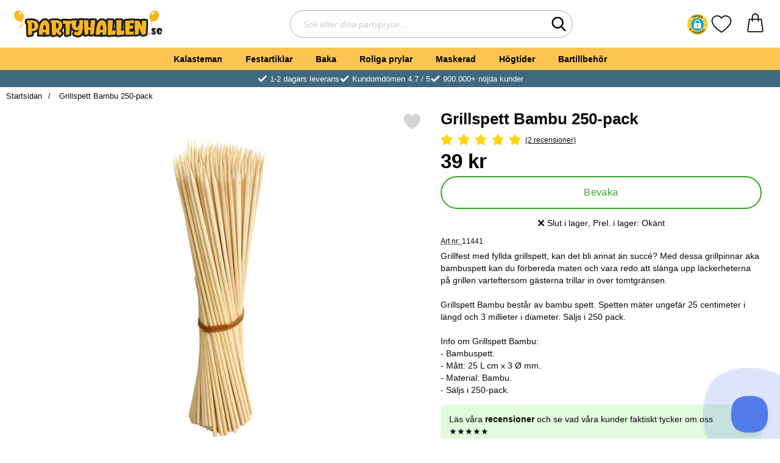

--- FILE ---
content_type: text/html; charset=utf-8
request_url: https://www.partyhallen.se/grillspett-bambu
body_size: 38271
content:
        <!DOCTYPE html>
        <html lang="sv" dir="ltr">
        <head>
            <meta name="viewport" content="width=device-width, initial-scale=1.0, maximum-scale=5">
            	<title>Grillspett Bambu 250-pack - Partyhallen.se</title>

            <script data-cookieconsent="ignore">
                window.dataLayer = window.dataLayer || []
                function gtag() {
                    dataLayer.push(arguments)
                }
                gtag("consent", "default", {
                    ad_personalization: "denied",
                    ad_storage: "denied",
                    ad_user_data: "denied",
                    analytics_storage: "denied",
                    functionality_storage: "denied",
                    personalization_storage: "denied",
                    security_storage: "granted",
                    wait_for_update: 500
                })
                gtag("set", "ads_data_redaction", true)
                gtag("set", "url_passthrough", true)
            </script>
            

	<!-- Google Tag Manager -->
	<script type="text/javascript">window.dataLayer = window.dataLayer || [];</script>
	<script type="text/javascript">(function(w,d,s,l,i){w[l]=w[l]||[];w[l].push({'gtm.start':new Date().getTime(),event:'gtm.js'});var f=d.getElementsByTagName(s)[0],j=d.createElement(s),dl=l!='dataLayer'?'&l='+l:'';j.async=true;j.src='//www.googletagmanager.com/gtm.js?id='+i+dl;f.parentNode.insertBefore(j,f);})(window,document,'script','dataLayer','GTM-MMDS3R5');</script>
	<!-- End Google Tag Manager -->


            <script id="Cookiebot" src="https://consent.cookiebot.com/uc.js" data-cbid="cb364016-47f4-4e61-b7e1-d13ead08fa0a" data-blockingmode="auto" type="text/javascript"></script>
            

        <script src="/scripts/commerce.js?v=4651"></script>
        
        <meta http-equiv="Content-Type" content="text/html; charset=utf-8"/>

                        <link rel="canonical" href="https://www.partyhallen.se/grillspett-bambu"/>
                	<meta name="language" content="sv" />
	<meta name="keywords" content="Grillspett Bambu 250-pack" />
	<meta name="google-site-verification" content="1isIQkbhxP9MmQI6smGOgrHmME31ujnx7rhmRlsgimU" />

	<link rel="shortcut icon" href="/upload/Bildspel/presenten.png" type="image/x-icon" />
        <!-- Google tag (gtag.js) -->
        <script type="text/plain" data-cookieconsent="statistics" async src="https://www.googletagmanager.com/gtag/js?id=G-EFRE5V84ES"></script>
        <script type="text/plain" data-cookieconsent="statistics">
            window.dataLayer = window.dataLayer || [];

            function gtag() {
                dataLayer.push(arguments);
            }

            gtag('js', new Date());
            gtag('set', {'currency': 'SEK'});
            gtag('config', 'G-EFRE5V84ES', {"send_page_view":false});
gtag('config', 'AW-942813221', {"send_page_view":false});
        </script>
                <!-- Bing Tracking Script -->
        <!--suppress JSUnresolvedReference -->
        <script type="text/plain" data-cookieconsent="marketing">
            (function (w, d, t, r, u) {
                var f, n, i;
                w[u] = w[u] || [], f = function () {
                    var o = {ti: "11043835"};
                    o.q = w[u], w[u] = new UET(o), w[u].push("pageLoad")
                }, n = d.createElement(t), n.src = r, n.async = 1, n.onload = n.onreadystatechange = function () {
                    var s = this.readyState;
                    s && s !== "loaded" && s !== "complete" || (f(), n.onload = n.onreadystatechange = null)
                }, i = d.getElementsByTagName(t)[0], i.parentNode.insertBefore(n, i)
            })(window, document, "script", "//bat.bing.com/bat.js", "uetq");
        </script>
                <!-- Adrecord cookie script -->
        <script defer src="https://t.adii.se/init.js"></script>
        
            <link rel="preconnect" href="https://www.partyhallen.se">
            <link rel="dns-prefetch" href="https://www.partyhallen.se">

            <link rel="preconnect" href="https://cdn.kodmyran.io">
            <link rel="dns-prefetch" href="https://cdn.kodmyran.io">

            <link rel="preconnect" href="https://www.googletagmanager.com">
            <link rel="dns-prefetch" href="https://www.googletagmanager.com">

            <link rel="preconnect" href="https://consent.cookiebot.com">
            <link rel="dns-prefetch" href="https://consent.cookiebot.com">

            <link rel="preconnect" href="https://core.helloretail.com/">
            <link rel="dns-prefetch" href="https://core.helloretail.com/">

            <link rel="preconnect" href="https://cloudfront.net">
            <link rel="dns-prefetch" href="https://cloudfront.net">

            <link rel="preconnect" href="https://www.clarity.ms">
            <link rel="dns-prefetch" href="https://www.clarity.ms">

            <link rel="preload" as="style"
                  href="/templates/partyhallen/css/inline.css?v251006-001">
            <link rel="stylesheet"
                  href="/templates/partyhallen/css/inline.css?v251006-001"
                  fetchpriority="high">
            <link rel="preload" as="style"
                  href="/templates/partyhallen/css/all.css?v251006-001">
            <link rel="preload" href="/scripts/commerce.js?v=4651" as="script">
                            <link rel="preload" href="https://cdn.kodmyran.io/templates/js/jquery/3.7.1/jquery-3.7.1.min.js" as="script">
                            <link rel="preload"
                      href="/templates/partyhallen/scripts/a11y-accordion-tabs.js?v251006-001"
                      as="script">
            
            <link rel="stylesheet"
                  href="/templates/partyhallen/css/all.css?v251006-001">

                            <link rel="preload" as="style" href="/templates/partyhallen/css/jquery.fancybox.min.css">
                <link rel="preload" as="style" href="https://cdn.kodmyran.io/templates/js/swiper/9.1.1/swiper-bundle.min.css">
                <link rel="preload" href="/templates/partyhallen/scripts/youtube.js?v251006-001"
                      as="script">
                <link rel="stylesheet" href="/templates/partyhallen/css/jquery.fancybox.min.css">
                <link rel="stylesheet" href="https://cdn.kodmyran.io/templates/js/swiper/9.1.1/swiper-bundle.min.css"
                      onerror="this.onerror=null;this.href='/templates/partyhallen/scripts/swiper-bundle.min.css';">
                <link rel="preload" as="image" href="/upload/Produktbilder/Paar/grillspett-bambu-1.jpg" fetchpriority="high">
            <meta name="msapplication-TileColor" content="#fbb716">
            <meta name="theme-color" content="#fbb716">

            <link rel="alternate" hreflang="sv" href="https://www.partyhallen.se/grillspett-bambu"><link rel="alternate" hreflang="fi" href="https://www.partyhalli.fi/bambuvartaat"><link rel="alternate" hreflang="da" href="https://partyhallen.dk/grillspyd-bambus-250-pak"><link rel="alternate" hreflang="no" href="https://www.partyhallen.no/grillspyd-bambus-250-pakning"><link rel="alternate" hreflang="x-default" href="https://www.partyhallen.se/grillspett-bambu">
            <meta name="theme-color" content="#fbb716">
            <meta name="msapplication-navbutton-color" content="#fbb716">
            <meta name="apple-mobile-web-app-status-bar-style" content="black-translucent">
            <meta name="color-scheme" content="light">

            <script type="text/javascript">
                hrq = window.hrq || [];
                hrq.push(function (sdk) {
                    if (!Cookiebot.consent.marketing) {
                        sdk.setTrackingOptOut(true);
                    }
                });
            </script>
        </head>

        
        <body id="mainBody"
              data-role="page"
              data-currency=" kr"
              data-template-name="/templates/partyhallen"
              data-page-mode="product"
              data-customer-status="0"
              class="preload stickyheader pagemode-product slideInCartFromRight"
        >

        <script type="text/javascript">window.dataLayer = window.dataLayer || [];dataLayer.push({"email":"","PageType":"ProductPage","ProductID":"11441"});dataLayer.push({"ecommerce":{"detail":{"actionField":{"list":"Festartiklar"},"products":[{"name":"Grillspett Bambu 250-pack","id":"11441","price":"31.20","brand":"","category":"Festartiklar","variant":""}]}}});</script>
	<!-- Google Tag Manager (noscript) -->
	<noscript><iframe src='//www.googletagmanager.com/ns.html?id=GTM-MMDS3R5' height='0' width='0' style='display:none;visibility:hidden'></iframe></noscript>
	<!-- End Google Tag Manager (noscript) -->

        <div id="dialog_layer" class="dialogs">
            <div class="dialog-backdrop" id="dialog-backdrop">
                <div tabindex="0"></div>
            </div>
        </div>

        
    <header id="topBar" class="inertSensitive">
        <div class="dispNone">
            <svg class="hide" viewBox="0 0 24 24" aria-hidden="true"
                 aria-label="Hjärta" role="graphics-symbol">
                <symbol id="heart" style="overflow: visible;">
                    <path d="M12 4.435c-1.989-5.399-12-4.597-12 3.568 0 4.068 3.06 9.481 12 14.997 8.94-5.516 12-10.929 12-14.997 0-8.118-10-8.999-12-3.568z"/>
                </symbol>
            </svg>
            <svg class="hide" viewBox="0 0 24 24" aria-hidden="true"
                 aria-label="Stjärnor" role="graphics-symbol">
                <defs>
                    <path id="star"
                          d="m65.4 35.5c-0.2-0.7-0.8-1.2-1.5-1.3l-20.3-3-9.1-18.4c-0.3-0.7-1-1.1-1.7-1.1s-1.4 0.4-1.7 1.1l-9.1 18.4-20.3 3c-0.7 0.1-1.3 0.6-1.5 1.3s0 1.5 0.5 2l14.7 14.3-3.6 20.2c-0.1 0.7 0.2 1.4 0.8 1.9 0.3 0.2 0.7 0.4 1.1 0.4 0.3 0 0.6-0.1 0.9-0.2l18.2-9.5 18.2 9.5c0.6 0.3 1.4 0.3 2-0.1s0.9-1.2 0.8-1.9l-3.5-20.2 14.7-14.3c0.4-0.6 0.6-1.4 0.4-2.1z"/>
                </defs>
            </svg>
        </div>

        <nav id="skiplinks" aria-label="Genvägar">
            <a href="#wrapper" onclick='fnGoToByScroll("wrapper")'>
                Hoppa till innehåll            </a>
                            <a href="#navbar-menu" onclick='fnGoToByScroll("navbar-menu")' id="skipLinkMenu">
                    Hoppa till navigering                </a>
                    </nav>

        <div id="topContent" class="container">
                            <button id="btnNav" class="btnNav noprint" tabindex="0"
                        aria-label="Huvudmeny" aria-expanded="false"
                        aria-haspopup="true" aria-controls="navbar">
                    <span class="nav-icon noprint" aria-hidden="true"><span></span></span>
                </button>
                
            <div id="topSearch" class="noprint">
                <button id="btnSearchMobile" type="button" class="noprint">
                    <svg class="noprint" aria-hidden="true" xmlns="http://www.w3.org/2000/svg" viewBox="0 0 57 57">
                        <path d="M55.1 51.9L41.6 37.8c3.5-4.1 5.4-9.4 5.4-14.8 0-12.7-10.3-23-23-23s-23 10.3-23 23 10.3 23 23 23c4.8 0 9.3-1.4 13.2-4.2l13.7 14.2c0.6 0.6 1.3 0.9 2.2 0.9 0.8 0 1.5-0.3 2.1-0.8C56.3 55 56.3 53.1 55.1 51.9zM24 6c9.4 0 17 7.6 17 17s-7.6 17-17 17 -17-7.6-17-17S14.6 6 24 6z"/>
                    </svg>
                    <span class="visually-hidden">Sök</span>
                </button>

                <form class="search-form-new" action="/searchresults">
                    <fieldset>
                        <legend class="visually-hidden noprint">Sök</legend>
                        <div class="searchContainer noprint">
                            <label for="search-01" class="visually-hidden noprint">
                                Sök efter dina partyprylar                            </label>
                            <input type="text" name="keyword" id="search-01" class="text noprint" autocapitalize="off"
                                   autocomplete="off" spellcheck="false" value=""
                                   placeholder="Sök efter dina partyprylar...">
                            <div id="search01-suggestions-backdrop"></div>
                            <button type="submit" class="icon noprint">
                                <svg class="noprint" aria-hidden="true" xmlns="http://www.w3.org/2000/svg"
                                     viewBox="0 0 57 57">
                                    <path d="M55.1 51.9L41.6 37.8c3.5-4.1 5.4-9.4 5.4-14.8 0-12.7-10.3-23-23-23s-23 10.3-23 23 10.3 23 23 23c4.8 0 9.3-1.4 13.2-4.2l13.7 14.2c0.6 0.6 1.3 0.9 2.2 0.9 0.8 0 1.5-0.3 2.1-0.8C56.3 55 56.3 53.1 55.1 51.9zM24 6c9.4 0 17 7.6 17 17s-7.6 17-17 17 -17-7.6-17-17S14.6 6 24 6z"/>
                                </svg>
                                <span class="visually-hidden">Genomför sökning</span>
                            </button>
                        </div>
                    </fieldset>
                </form>
            </div>

            <div id="topLogo">
                <a href="https://www.partyhallen.se">
                    <span class="visually-hidden">Startsidan för Partyhallen AB</span>
                                            <img aria-hidden="true" id="storeLogo"
                             src="/templates/partyhallen/images/logo_partyhallen_se_original.svg"
                             alt="Partyhallen AB logo" width="200"
                             height="100" fetchpriority="high">
                                        </a>
            </div>

                            <div id="topFavouriteWrapper" class="noprint">
                                            <script src="https://cert.tryggehandel.net/js/script.js?id=767643e5-0af9-4915-b74f-04aa8930b8a4"
                                defer async></script>
                        <div class="teh-certificate"></div>
                                                <a href="/favoriter" id="topFavourite" class="favourites-text">
                            <svg aria-hidden="true" role="graphics-symbol" enable-background="new 0 0 437.775 437.774"
                                 viewBox="0 0 437.78 437.77" xmlns="http://www.w3.org/2000/svg">
                                <path d="m316.72 29.761c66.852 0 121.05 54.202 121.05 121.04 0 110.48-218.89 257.21-218.89 257.21s-218.88-141.44-218.88-257.21c0-83.217 54.202-121.04 121.04-121.04 40.262 0 75.827 19.745 97.841 49.976 22.017-30.231 57.588-49.976 97.84-49.976z"/>
                            </svg>
                            <span class="dyn-favourites-text visually-hidden">Mina favoriter</span>
                            <span class="dyn-favourites-count" aria-hidden="true"></span>
                        </a>
                                        </div>
            
            <div id="topCartContent" class="noprint" >
                        <div id="topCartOpen" class="topCartOpen">
            <div class="jsShakeArea">
                <a class="basketItems " id="basketItems" href="https://www.partyhallen.se/qcashier.php" aria-label="varukorg 0 artiklar" aria-controls="miniCart" aria-expanded="false"><span class="iconwrapper" aria-hidden="true"><svg aria-label="orderinnehåll" id="svgCart" role="graphics-symbol" enable-background="new 0 0 511.379 511.379" height="512" viewBox="0 0 511.379 511.379" width="512" xmlns="http://www.w3.org/2000/svg"><path d="m474.167 457.579c-12.49-87.401-42.961-300.721-42.961-300.721-1.056-7.39-7.385-12.879-14.85-12.879h-65.334v-49.267c-4.808-126.331-185.904-126.235-190.667 0v49.267h-65.332c-7.465 0-13.793 5.489-14.849 12.879 0 0-30.471 213.32-42.962 300.721-1.935 13.537 2.095 27.223 11.054 37.549 8.959 10.328 21.937 16.25 35.607 16.25h343.634c13.669 0 26.646-5.923 35.606-16.25 8.959-10.325 12.989-24.011 11.054-37.549zm-283.811-362.867c3.295-86.576 127.402-86.511 130.667 0v49.267h-130.667zm250.097 380.757c-3.259 3.756-7.978 5.91-12.946 5.91h-343.634c-4.97 0-9.688-2.154-12.946-5.91-3.256-3.752-4.72-8.726-4.017-13.646 10.646-74.486 34.35-240.429 41.123-287.844h52.323v33.2c.738 19.881 29.269 19.866 30 0v-33.2h130.667v33.2c.738 19.881 29.269 19.866 30 0v-33.2h52.324c6.773 47.415 30.478 213.358 41.122 287.844.703 4.92-.761 9.894-4.016 13.646z"></path></svg></span></a>            </div>
        </div>
                    </div>
        </div>

                    <div id="topMenu" class="noprint">
                <nav aria-labelledby="btnNav" id="navbar" class="navbar modalRight modalShadow modalRightTransition">
                    
        <svg style="display:none;">            <defs>                <symbol id="icon-arrow-right" viewBox="0 0 447.243 447.243">                    <path d="M420.361,192.229c-1.83-0.297-3.682-0.434-5.535-0.41H99.305l6.88-3.2c6.725-3.183,12.843-7.515,18.08-12.8l88.48-88.48
                c11.653-11.124,13.611-29.019,4.64-42.4c-10.441-14.259-30.464-17.355-44.724-6.914c-1.152,0.844-2.247,1.764-3.276,2.754
                l-160,160C-3.119,213.269-3.13,233.53,9.36,246.034c0.008,0.008,0.017,0.017,0.025,0.025l160,160
                c12.514,12.479,32.775,12.451,45.255-0.063c0.982-0.985,1.899-2.033,2.745-3.137c8.971-13.381,7.013-31.276-4.64-42.4
                l-88.32-88.64c-4.695-4.7-10.093-8.641-16-11.68l-9.6-4.32h314.24c16.347,0.607,30.689-10.812,33.76-26.88
                C449.654,211.494,437.806,195.059,420.361,192.229z"/>                </symbol>            </defs>        </svg>                <strong>Kategorier</strong>        <button class="modalRightClose" aria-label="Stäng huvudmeny">            <svg xmlns="http://www.w3.org/2000/svg" height="366" viewBox="0 0 365.7 365.7" width="366"
                 aria-hidden="true" role="presentation">                <path d="m243.2 182.9 113.1-113.1c12.5-12.5 12.5-32.8 0-45.2l-15.1-15.1c-12.5-12.5-32.8-12.5-45.2 0l-113.1 113.1-113.1-113.2c-12.5-12.5-32.8-12.5-45.2 0l-15.1 15.1c-12.5 12.5-12.5 32.8 0 45.3l113.2 113.2-113.1 113.1c-12.5 12.5-12.5 32.8 0 45.3l15.1 15.1c12.5 12.5 32.8 12.5 45.2 0l113.1-113.1 113.1 113.1c12.5 12.5 32.8 12.5 45.3 0l15.1-15.1c12.5-12.5 12.5-32.8 0-45.2zm0 0"/>            </svg>        </button>        <ul class="navbar-menu container -primary" id="navbar-menu">                            <li class="level-0 has-children hasSub jsEvent ">                    <a href="https://www.partyhallen.se/kalasteman" class="topLevel " aria-haspopup="true" aria-expanded="false"                       id="menulink_10" aria-controls="sub_10">                        Kalasteman                    </a>                                <ul id="sub_10">                                    <li class="no-children allproducts">                        <span class="currentMenu">Kalasteman</span>                        <a href="https://www.partyhallen.se/kalasteman" class="" id="menulink_10_all">                                                            <div class="menuImg" aria-hidden="true">                                    <img src="" alt="" width="80" height="80" loading="lazy"
                                         decoding="async">                                </div>                                Se allt inom kalasteman                        </a>                    </li>                                        <li class="has-children hasSub jsEvent level-1">                        <a href="https://www.partyhallen.se/barnkalas" class="" aria-haspopup="true" aria-expanded="false"                           id="menulink_24">                                                            <div class="menuImg" aria-hidden="true">                                    <img src="/upload/Kategoribilder/barnkalas-m1.png" alt="" width="80" height="80" loading="lazy"
                                         decoding="async">                                </div>                                                            <span class="subnameWrapper">                                <span class="subname">                                    Barnkalas                                </span>                                                                    <span class="subNameDesc">                                        Frost, Pokemon, Paw Patrol                                    </span>                                                            </span>                            <svg class="nextArrow" aria-hidden="true" focusable="false" role="presentation">                                <use xlink:href="#icon-arrow-right"></use>                            </svg>                        </a>                                    <ul id="sub_24">                                    <li class="no-children level-2">                        <a href="https://www.partyhallen.se/pokemon-kalas" class="loaderonclick"                            id="menulink_924">                                                        <span class="subnameWrapper">                                <span class="subname">                                    Pokemon Kalas                                </span>                                                            </span>                            <svg class="nextArrow" aria-hidden="true" focusable="false" role="presentation">                                <use xlink:href="#icon-arrow-right"></use>                            </svg>                        </a>                                            </li>                                        <li class="no-children level-2">                        <a href="https://www.partyhallen.se/barnkalas-frost-frozen" class="loaderonclick"                            id="menulink_12">                                                        <span class="subnameWrapper">                                <span class="subname">                                    Frost Kalas                                </span>                                                            </span>                            <svg class="nextArrow" aria-hidden="true" focusable="false" role="presentation">                                <use xlink:href="#icon-arrow-right"></use>                            </svg>                        </a>                                            </li>                                        <li class="no-children level-2">                        <a href="https://www.partyhallen.se/babblarna-kalas" class="loaderonclick"                            id="menulink_927">                                                        <span class="subnameWrapper">                                <span class="subname">                                    Babblarna Kalas                                </span>                                                            </span>                            <svg class="nextArrow" aria-hidden="true" focusable="false" role="presentation">                                <use xlink:href="#icon-arrow-right"></use>                            </svg>                        </a>                                            </li>                                        <li class="no-children level-2">                        <a href="https://www.partyhallen.se/baby-shark-kalas" class="loaderonclick"                            id="menulink_1146">                                                        <span class="subnameWrapper">                                <span class="subname">                                    Baby Shark Kalas                                </span>                                                            </span>                            <svg class="nextArrow" aria-hidden="true" focusable="false" role="presentation">                                <use xlink:href="#icon-arrow-right"></use>                            </svg>                        </a>                                            </li>                                        <li class="no-children level-2">                        <a href="https://www.partyhallen.se/fortnite-kalas" class="loaderonclick"                            id="menulink_1298">                                                        <span class="subnameWrapper">                                <span class="subname">                                    Fortnite Kalas                                </span>                                                            </span>                            <svg class="nextArrow" aria-hidden="true" focusable="false" role="presentation">                                <use xlink:href="#icon-arrow-right"></use>                            </svg>                        </a>                                            </li>                                        <li class="no-children level-2">                        <a href="https://www.partyhallen.se/gaming-kalas" class="loaderonclick"                            id="menulink_1306">                                                        <span class="subnameWrapper">                                <span class="subname">                                    Gaming Kalas                                </span>                                                            </span>                            <svg class="nextArrow" aria-hidden="true" focusable="false" role="presentation">                                <use xlink:href="#icon-arrow-right"></use>                            </svg>                        </a>                                            </li>                                        <li class="no-children level-2">                        <a href="https://www.partyhallen.se/enhorningskalas" class="loaderonclick"                            id="menulink_711">                                                        <span class="subnameWrapper">                                <span class="subname">                                    Enhörningskalas                                </span>                                                            </span>                            <svg class="nextArrow" aria-hidden="true" focusable="false" role="presentation">                                <use xlink:href="#icon-arrow-right"></use>                            </svg>                        </a>                                            </li>                                        <li class="no-children level-2">                        <a href="https://www.partyhallen.se/rymdkalas" class="loaderonclick"                            id="menulink_860">                                                        <span class="subnameWrapper">                                <span class="subname">                                    Rymdkalas                                </span>                                                            </span>                            <svg class="nextArrow" aria-hidden="true" focusable="false" role="presentation">                                <use xlink:href="#icon-arrow-right"></use>                            </svg>                        </a>                                            </li>                                        <li class="no-children level-2">                        <a href="https://www.partyhallen.se/pastell-kalas" class="loaderonclick"                            id="menulink_1169">                                                        <span class="subnameWrapper">                                <span class="subname">                                    Pastell Kalas                                </span>                                                            </span>                            <svg class="nextArrow" aria-hidden="true" focusable="false" role="presentation">                                <use xlink:href="#icon-arrow-right"></use>                            </svg>                        </a>                                            </li>                                        <li class="no-children level-2">                        <a href="https://www.partyhallen.se/dinosaur-kalas" class="loaderonclick"                            id="menulink_1104">                                                        <span class="subnameWrapper">                                <span class="subname">                                    Dinosaur Kalas                                </span>                                                            </span>                            <svg class="nextArrow" aria-hidden="true" focusable="false" role="presentation">                                <use xlink:href="#icon-arrow-right"></use>                            </svg>                        </a>                                            </li>                                        <li class="no-children level-2">                        <a href="https://www.partyhallen.se/fotbollskalas" class="loaderonclick"                            id="menulink_679">                                                        <span class="subnameWrapper">                                <span class="subname">                                    Fotbollskalas                                </span>                                                            </span>                            <svg class="nextArrow" aria-hidden="true" focusable="false" role="presentation">                                <use xlink:href="#icon-arrow-right"></use>                            </svg>                        </a>                                            </li>                                        <li class="no-children level-2">                        <a href="https://www.partyhallen.se/pyjamashjaltarna-kalas" class="loaderonclick"                            id="menulink_755">                                                        <span class="subnameWrapper">                                <span class="subname">                                    Pyjamashjältarna Kalas                                </span>                                                            </span>                            <svg class="nextArrow" aria-hidden="true" focusable="false" role="presentation">                                <use xlink:href="#icon-arrow-right"></use>                            </svg>                        </a>                                            </li>                                        <li class="no-children level-2">                        <a href="https://www.partyhallen.se/paw-patrol-kalas" class="loaderonclick"                            id="menulink_546">                                                        <span class="subnameWrapper">                                <span class="subname">                                    Paw Patrol Kalas                                </span>                                                            </span>                            <svg class="nextArrow" aria-hidden="true" focusable="false" role="presentation">                                <use xlink:href="#icon-arrow-right"></use>                            </svg>                        </a>                                            </li>                                        <li class="no-children level-2">                        <a href="https://www.partyhallen.se/paw-patrol-skye-kalas" class="loaderonclick"                            id="menulink_766">                                                        <span class="subnameWrapper">                                <span class="subname">                                    Paw Patrol Skye Kalas                                </span>                                                            </span>                            <svg class="nextArrow" aria-hidden="true" focusable="false" role="presentation">                                <use xlink:href="#icon-arrow-right"></use>                            </svg>                        </a>                                            </li>                                        <li class="no-children level-2">                        <a href="https://www.partyhallen.se/batman-kalas" class="loaderonclick"                            id="menulink_568">                                                        <span class="subnameWrapper">                                <span class="subname">                                    Batman Kalas                                 </span>                                                            </span>                            <svg class="nextArrow" aria-hidden="true" focusable="false" role="presentation">                                <use xlink:href="#icon-arrow-right"></use>                            </svg>                        </a>                                            </li>                                        <li class="no-children level-2">                        <a href="https://www.partyhallen.se/piratkalas" class="loaderonclick"                            id="menulink_261">                                                        <span class="subnameWrapper">                                <span class="subname">                                    Piratkalas                                </span>                                                            </span>                            <svg class="nextArrow" aria-hidden="true" focusable="false" role="presentation">                                <use xlink:href="#icon-arrow-right"></use>                            </svg>                        </a>                                            </li>                                        <li class="no-children level-2">                        <a href="https://www.partyhallen.se/hastkalas" class="loaderonclick"                            id="menulink_1237">                                                        <span class="subnameWrapper">                                <span class="subname">                                    Hästkalas                                </span>                                                            </span>                            <svg class="nextArrow" aria-hidden="true" focusable="false" role="presentation">                                <use xlink:href="#icon-arrow-right"></use>                            </svg>                        </a>                                            </li>                                        <li class="no-children level-2">                        <a href="https://www.partyhallen.se/bolibompa-kalas" class="loaderonclick"                            id="menulink_1190">                                                        <span class="subnameWrapper">                                <span class="subname">                                    Bolibompa Kalas                                </span>                                                            </span>                            <svg class="nextArrow" aria-hidden="true" focusable="false" role="presentation">                                <use xlink:href="#icon-arrow-right"></use>                            </svg>                        </a>                                            </li>                                        <li class="no-children level-2">                        <a href="https://www.partyhallen.se/regnbagskalas" class="loaderonclick"                            id="menulink_1303">                                                        <span class="subnameWrapper">                                <span class="subname">                                    Regnbågskalas                                </span>                                                            </span>                            <svg class="nextArrow" aria-hidden="true" focusable="false" role="presentation">                                <use xlink:href="#icon-arrow-right"></use>                            </svg>                        </a>                                            </li>                                        <li class="no-children level-2">                        <a href="https://www.partyhallen.se/lego-kalas" class="loaderonclick"                            id="menulink_1305">                                                        <span class="subnameWrapper">                                <span class="subname">                                    Lego Kalas                                </span>                                                            </span>                            <svg class="nextArrow" aria-hidden="true" focusable="false" role="presentation">                                <use xlink:href="#icon-arrow-right"></use>                            </svg>                        </a>                                            </li>                                        <li class="no-children level-2">                        <a href="https://www.partyhallen.se/lol-kalas" class="loaderonclick"                            id="menulink_1102">                                                        <span class="subnameWrapper">                                <span class="subname">                                    LOL Kalas                                </span>                                                            </span>                            <svg class="nextArrow" aria-hidden="true" focusable="false" role="presentation">                                <use xlink:href="#icon-arrow-right"></use>                            </svg>                        </a>                                            </li>                                        <li class="no-children level-2">                        <a href="https://www.partyhallen.se/miraculous-ladybug-kalas" class="loaderonclick"                            id="menulink_1304">                                                        <span class="subnameWrapper">                                <span class="subname">                                    Miraculous Ladybug Kalas                                </span>                                                            </span>                            <svg class="nextArrow" aria-hidden="true" focusable="false" role="presentation">                                <use xlink:href="#icon-arrow-right"></use>                            </svg>                        </a>                                            </li>                                        <li class="no-children level-2">                        <a href="https://www.partyhallen.se/masha-och-bjornen-kalas" class="loaderonclick"                            id="menulink_470">                                                        <span class="subnameWrapper">                                <span class="subname">                                    Masha och Björnen Kalas                                </span>                                                            </span>                            <svg class="nextArrow" aria-hidden="true" focusable="false" role="presentation">                                <use xlink:href="#icon-arrow-right"></use>                            </svg>                        </a>                                            </li>                                        <li class="no-children level-2">                        <a href="https://www.partyhallen.se/my-little-pony-kalas" class="loaderonclick"                            id="menulink_671">                                                        <span class="subnameWrapper">                                <span class="subname">                                    My Little Pony Kalas                                </span>                                                            </span>                            <svg class="nextArrow" aria-hidden="true" focusable="false" role="presentation">                                <use xlink:href="#icon-arrow-right"></use>                            </svg>                        </a>                                            </li>                                        <li class="no-children level-2">                        <a href="https://www.partyhallen.se/prinsesskalas" class="loaderonclick"                            id="menulink_859">                                                        <span class="subnameWrapper">                                <span class="subname">                                    Prinsesskalas                                </span>                                                            </span>                            <svg class="nextArrow" aria-hidden="true" focusable="false" role="presentation">                                <use xlink:href="#icon-arrow-right"></use>                            </svg>                        </a>                                            </li>                                        <li class="no-children level-2">                        <a href="https://www.partyhallen.se/bilar-cars-kalas" class="loaderonclick"                            id="menulink_553">                                                        <span class="subnameWrapper">                                <span class="subname">                                    Bilar Cars Kalas                                </span>                                                            </span>                            <svg class="nextArrow" aria-hidden="true" focusable="false" role="presentation">                                <use xlink:href="#icon-arrow-right"></use>                            </svg>                        </a>                                            </li>                                        <li class="no-children level-2">                        <a href="https://www.partyhallen.se/pippi-langstrump-kalas" class="loaderonclick"                            id="menulink_926">                                                        <span class="subnameWrapper">                                <span class="subname">                                    Pippi Långstrump Kalas                                </span>                                                            </span>                            <svg class="nextArrow" aria-hidden="true" focusable="false" role="presentation">                                <use xlink:href="#icon-arrow-right"></use>                            </svg>                        </a>                                            </li>                                        <li class="no-children level-2">                        <a href="https://www.partyhallen.se/polis-kalas" class="loaderonclick"                            id="menulink_1293">                                                        <span class="subnameWrapper">                                <span class="subname">                                    Polis Kalas                                </span>                                                            </span>                            <svg class="nextArrow" aria-hidden="true" focusable="false" role="presentation">                                <use xlink:href="#icon-arrow-right"></use>                            </svg>                        </a>                                            </li>                                        <li class="no-children level-2">                        <a href="https://www.partyhallen.se/peppa-pig-kalas" class="loaderonclick"                            id="menulink_808">                                                        <span class="subnameWrapper">                                <span class="subname">                                    Peppa Pig Kalas                                </span>                                                            </span>                            <svg class="nextArrow" aria-hidden="true" focusable="false" role="presentation">                                <use xlink:href="#icon-arrow-right"></use>                            </svg>                        </a>                                            </li>                                        <li class="no-children level-2">                        <a href="https://www.partyhallen.se/star-wars-kalas" class="loaderonclick"                            id="menulink_164">                                                        <span class="subnameWrapper">                                <span class="subname">                                    Star Wars Kalas                                </span>                                                            </span>                            <svg class="nextArrow" aria-hidden="true" focusable="false" role="presentation">                                <use xlink:href="#icon-arrow-right"></use>                            </svg>                        </a>                                            </li>                                        <li class="no-children level-2">                        <a href="https://www.partyhallen.se/barnkalas-spiderman" class="loaderonclick"                            id="menulink_159">                                                        <span class="subnameWrapper">                                <span class="subname">                                    Spiderman Kalas                                </span>                                                            </span>                            <svg class="nextArrow" aria-hidden="true" focusable="false" role="presentation">                                <use xlink:href="#icon-arrow-right"></use>                            </svg>                        </a>                                            </li>                                        <li class="no-children level-2">                        <a href="https://www.partyhallen.se/sjojungfru-kalas" class="loaderonclick"                            id="menulink_871">                                                        <span class="subnameWrapper">                                <span class="subname">                                    Sjöjungfru Kalas                                </span>                                                            </span>                            <svg class="nextArrow" aria-hidden="true" focusable="false" role="presentation">                                <use xlink:href="#icon-arrow-right"></use>                            </svg>                        </a>                                            </li>                                        <li class="no-children level-2">                        <a href="https://www.partyhallen.se/trolls-kalas" class="loaderonclick"                            id="menulink_644">                                                        <span class="subnameWrapper">                                <span class="subname">                                    Trolls Kalas                                </span>                                                            </span>                            <svg class="nextArrow" aria-hidden="true" focusable="false" role="presentation">                                <use xlink:href="#icon-arrow-right"></use>                            </svg>                        </a>                                            </li>                                        <li class="no-children level-2">                        <a href="https://www.partyhallen.se/lego-ninjago-kalas" class="loaderonclick"                            id="menulink_763">                                                        <span class="subnameWrapper">                                <span class="subname">                                    Lego Ninjago Kalas                                </span>                                                            </span>                            <svg class="nextArrow" aria-hidden="true" focusable="false" role="presentation">                                <use xlink:href="#icon-arrow-right"></use>                            </svg>                        </a>                                            </li>                                        <li class="no-children level-2">                        <a href="https://www.partyhallen.se/shimmer-and-shine-kalas" class="loaderonclick"                            id="menulink_830">                                                        <span class="subnameWrapper">                                <span class="subname">                                    Shimmer and Shine Kalas                                </span>                                                            </span>                            <svg class="nextArrow" aria-hidden="true" focusable="false" role="presentation">                                <use xlink:href="#icon-arrow-right"></use>                            </svg>                        </a>                                            </li>                                        <li class="no-children level-2">                        <a href="https://www.partyhallen.se/jake-och-piraterna-kalas" class="loaderonclick"                            id="menulink_798">                                                        <span class="subnameWrapper">                                <span class="subname">                                    Jake och Piraterna Kalas                                </span>                                                            </span>                            <svg class="nextArrow" aria-hidden="true" focusable="false" role="presentation">                                <use xlink:href="#icon-arrow-right"></use>                            </svg>                        </a>                                            </li>                                        <li class="no-children level-2">                        <a href="https://www.partyhallen.se/ninja-turtles-kalas" class="loaderonclick"                            id="menulink_30">                                                        <span class="subnameWrapper">                                <span class="subname">                                    Teenage Mutant Ninja Turtles                                </span>                                                            </span>                            <svg class="nextArrow" aria-hidden="true" focusable="false" role="presentation">                                <use xlink:href="#icon-arrow-right"></use>                            </svg>                        </a>                                            </li>                                        <li class="no-children level-2">                        <a href="https://www.partyhallen.se/avengers-kalas" class="loaderonclick"                            id="menulink_173">                                                        <span class="subnameWrapper">                                <span class="subname">                                    Avengers Kalas                                </span>                                                            </span>                            <svg class="nextArrow" aria-hidden="true" focusable="false" role="presentation">                                <use xlink:href="#icon-arrow-right"></use>                            </svg>                        </a>                                            </li>                                        <li class="no-children level-2">                        <a href="https://www.partyhallen.se/harry-potter-kalas" class="loaderonclick"                            id="menulink_809">                                                        <span class="subnameWrapper">                                <span class="subname">                                    Harry Potter Kalas                                </span>                                                            </span>                            <svg class="nextArrow" aria-hidden="true" focusable="false" role="presentation">                                <use xlink:href="#icon-arrow-right"></use>                            </svg>                        </a>                                            </li>                                        <li class="no-children level-2">                        <a href="https://www.partyhallen.se/iridescent-unicorn" class="loaderonclick"                            id="menulink_857">                                                        <span class="subnameWrapper">                                <span class="subname">                                    Iridescent Unicorn                                </span>                                                            </span>                            <svg class="nextArrow" aria-hidden="true" focusable="false" role="presentation">                                <use xlink:href="#icon-arrow-right"></use>                            </svg>                        </a>                                            </li>                                        <li class="no-children level-2">                        <a href="https://www.partyhallen.se/minionerna-dumma-mig-kalas" class="loaderonclick"                            id="menulink_266">                                                        <span class="subnameWrapper">                                <span class="subname">                                    Minionerna Dumma Mig                                </span>                                                            </span>                            <svg class="nextArrow" aria-hidden="true" focusable="false" role="presentation">                                <use xlink:href="#icon-arrow-right"></use>                            </svg>                        </a>                                            </li>                                        <li class="no-children level-2">                        <a href="https://www.partyhallen.se/barnkalas-mimmi-pigg" class="loaderonclick"                            id="menulink_166">                                                        <span class="subnameWrapper">                                <span class="subname">                                    Mimmi Pigg Kalas                                </span>                                                            </span>                            <svg class="nextArrow" aria-hidden="true" focusable="false" role="presentation">                                <use xlink:href="#icon-arrow-right"></use>                            </svg>                        </a>                                            </li>                                        <li class="no-children level-2">                        <a href="https://www.partyhallen.se/rainbow-iridescent" class="loaderonclick"                            id="menulink_856">                                                        <span class="subnameWrapper">                                <span class="subname">                                    Rainbow Iridescent                                </span>                                                            </span>                            <svg class="nextArrow" aria-hidden="true" focusable="false" role="presentation">                                <use xlink:href="#icon-arrow-right"></use>                            </svg>                        </a>                                            </li>                                        <li class="no-children level-2">                        <a href="https://www.partyhallen.se/lama-kalas" class="loaderonclick"                            id="menulink_1105">                                                        <span class="subnameWrapper">                                <span class="subname">                                    Lama Kalas                                </span>                                                            </span>                            <svg class="nextArrow" aria-hidden="true" focusable="false" role="presentation">                                <use xlink:href="#icon-arrow-right"></use>                            </svg>                        </a>                                            </li>                                        <li class="no-children level-2">                        <a href="https://www.partyhallen.se/musse-pigg-kalas" class="loaderonclick"                            id="menulink_167">                                                        <span class="subnameWrapper">                                <span class="subname">                                    Musse Pigg                                </span>                                                            </span>                            <svg class="nextArrow" aria-hidden="true" focusable="false" role="presentation">                                <use xlink:href="#icon-arrow-right"></use>                            </svg>                        </a>                                            </li>                                        <li class="no-children level-2">                        <a href="https://www.partyhallen.se/djurkalas" class="loaderonclick"                            id="menulink_1158">                                                        <span class="subnameWrapper">                                <span class="subname">                                    Djurkalas                                </span>                                                            </span>                            <svg class="nextArrow" aria-hidden="true" focusable="false" role="presentation">                                <use xlink:href="#icon-arrow-right"></use>                            </svg>                        </a>                                            </li>                                        <li class="no-children level-2">                        <a href="https://www.partyhallen.se/djungelkalas" class="loaderonclick"                            id="menulink_1275">                                                        <span class="subnameWrapper">                                <span class="subname">                                    Djungelkalas                                </span>                                                            </span>                            <svg class="nextArrow" aria-hidden="true" focusable="false" role="presentation">                                <use xlink:href="#icon-arrow-right"></use>                            </svg>                        </a>                                            </li>                                        <li class="no-children level-2">                        <a href="https://www.partyhallen.se/barbie-kalas" class="loaderonclick"                            id="menulink_1296">                                                        <span class="subnameWrapper">                                <span class="subname">                                    Barbie Kalas                                </span>                                                            </span>                            <svg class="nextArrow" aria-hidden="true" focusable="false" role="presentation">                                <use xlink:href="#icon-arrow-right"></use>                            </svg>                        </a>                                            </li>                                        <li class="no-children level-2">                        <a href="https://www.partyhallen.se/riddarkalas" class="loaderonclick"                            id="menulink_1307">                                                        <span class="subnameWrapper">                                <span class="subname">                                    Riddarkalas                                </span>                                                            </span>                            <svg class="nextArrow" aria-hidden="true" focusable="false" role="presentation">                                <use xlink:href="#icon-arrow-right"></use>                            </svg>                        </a>                                            </li>                                        <li class="no-children level-2">                        <a href="https://www.partyhallen.se/brandman-sam-kalas" class="loaderonclick"                            id="menulink_1800">                                                        <span class="subnameWrapper">                                <span class="subname">                                    Brandman Sam Kalas                                </span>                                                            </span>                            <svg class="nextArrow" aria-hidden="true" focusable="false" role="presentation">                                <use xlink:href="#icon-arrow-right"></use>                            </svg>                        </a>                                            </li>                                        <li class="no-children level-2">                        <a href="https://www.partyhallen.se/minecraft-kalas" class="loaderonclick"                            id="menulink_1811">                                                        <span class="subnameWrapper">                                <span class="subname">                                    Minecraft Kalas                                </span>                                                            </span>                            <svg class="nextArrow" aria-hidden="true" focusable="false" role="presentation">                                <use xlink:href="#icon-arrow-right"></use>                            </svg>                        </a>                                            </li>                                        <li class="no-children level-2">                        <a href="https://www.partyhallen.se/super-mario-kalas" class="loaderonclick"                            id="menulink_1315">                                                        <span class="subnameWrapper">                                <span class="subname">                                    Super Mario Kalas                                </span>                                                            </span>                            <svg class="nextArrow" aria-hidden="true" focusable="false" role="presentation">                                <use xlink:href="#icon-arrow-right"></use>                            </svg>                        </a>                                            </li>                                        <li class="no-children allproducts">                        <span class="currentMenu">Barnkalas</span>                        <a href="https://www.partyhallen.se/barnkalas" class="" id="menulink_24_all">                            Se allt inom barnkalas                        </a>                    </li>                                </ul>                                </li>                                        <li class="has-children hasSub jsEvent level-1">                        <a href="https://www.partyhallen.se/fodelsedagsfest" class="" aria-haspopup="true" aria-expanded="false"                           id="menulink_1148">                                                            <div class="menuImg" aria-hidden="true">                                    <img src="/upload/Kategoribilder/tartdekorationer-ikon-1.png" alt="" width="80" height="80" loading="lazy"
                                         decoding="async">                                </div>                                                            <span class="subnameWrapper">                                <span class="subname">                                    Födelsedagsfest                                </span>                                                                    <span class="subNameDesc">                                        1 års kalas, 2 års kalas, 3 års                                    </span>                                                            </span>                            <svg class="nextArrow" aria-hidden="true" focusable="false" role="presentation">                                <use xlink:href="#icon-arrow-right"></use>                            </svg>                        </a>                                    <ul id="sub_1148">                                    <li class="no-children level-2">                        <a href="https://www.partyhallen.se/1-ars-kalas" class="loaderonclick"                            id="menulink_26">                                                        <span class="subnameWrapper">                                <span class="subname">                                    1 års kalas                                </span>                                                            </span>                            <svg class="nextArrow" aria-hidden="true" focusable="false" role="presentation">                                <use xlink:href="#icon-arrow-right"></use>                            </svg>                        </a>                                            </li>                                        <li class="no-children level-2">                        <a href="https://www.partyhallen.se/2-ars-kalas" class="loaderonclick"                            id="menulink_1282">                                                        <span class="subnameWrapper">                                <span class="subname">                                    2 års kalas                                </span>                                                            </span>                            <svg class="nextArrow" aria-hidden="true" focusable="false" role="presentation">                                <use xlink:href="#icon-arrow-right"></use>                            </svg>                        </a>                                            </li>                                        <li class="no-children level-2">                        <a href="https://www.partyhallen.se/3-ars-kalas" class="loaderonclick"                            id="menulink_1283">                                                        <span class="subnameWrapper">                                <span class="subname">                                    3 års kalas                                </span>                                                            </span>                            <svg class="nextArrow" aria-hidden="true" focusable="false" role="presentation">                                <use xlink:href="#icon-arrow-right"></use>                            </svg>                        </a>                                            </li>                                        <li class="no-children level-2">                        <a href="https://www.partyhallen.se/4-ars-kalas" class="loaderonclick"                            id="menulink_1284">                                                        <span class="subnameWrapper">                                <span class="subname">                                    4 års kalas                                </span>                                                            </span>                            <svg class="nextArrow" aria-hidden="true" focusable="false" role="presentation">                                <use xlink:href="#icon-arrow-right"></use>                            </svg>                        </a>                                            </li>                                        <li class="no-children level-2">                        <a href="https://www.partyhallen.se/5-ars-kalas" class="loaderonclick"                            id="menulink_1285">                                                        <span class="subnameWrapper">                                <span class="subname">                                    5 års kalas                                </span>                                                            </span>                            <svg class="nextArrow" aria-hidden="true" focusable="false" role="presentation">                                <use xlink:href="#icon-arrow-right"></use>                            </svg>                        </a>                                            </li>                                        <li class="no-children level-2">                        <a href="https://www.partyhallen.se/6-ars-kalas" class="loaderonclick"                            id="menulink_1286">                                                        <span class="subnameWrapper">                                <span class="subname">                                    6 års kalas                                </span>                                                            </span>                            <svg class="nextArrow" aria-hidden="true" focusable="false" role="presentation">                                <use xlink:href="#icon-arrow-right"></use>                            </svg>                        </a>                                            </li>                                        <li class="no-children level-2">                        <a href="https://www.partyhallen.se/7-ars-kalas" class="loaderonclick"                            id="menulink_1287">                                                        <span class="subnameWrapper">                                <span class="subname">                                    7 års kalas                                </span>                                                            </span>                            <svg class="nextArrow" aria-hidden="true" focusable="false" role="presentation">                                <use xlink:href="#icon-arrow-right"></use>                            </svg>                        </a>                                            </li>                                        <li class="no-children level-2">                        <a href="https://www.partyhallen.se/8-ars-kalas" class="loaderonclick"                            id="menulink_1288">                                                        <span class="subnameWrapper">                                <span class="subname">                                    8 års kalas                                </span>                                                            </span>                            <svg class="nextArrow" aria-hidden="true" focusable="false" role="presentation">                                <use xlink:href="#icon-arrow-right"></use>                            </svg>                        </a>                                            </li>                                        <li class="no-children level-2">                        <a href="https://www.partyhallen.se/9-ars-kalas" class="loaderonclick"                            id="menulink_1289">                                                        <span class="subnameWrapper">                                <span class="subname">                                    9 års kalas                                </span>                                                            </span>                            <svg class="nextArrow" aria-hidden="true" focusable="false" role="presentation">                                <use xlink:href="#icon-arrow-right"></use>                            </svg>                        </a>                                            </li>                                        <li class="no-children level-2">                        <a href="https://www.partyhallen.se/10-ars-kalas" class="loaderonclick"                            id="menulink_1290">                                                        <span class="subnameWrapper">                                <span class="subname">                                    10 års kalas                                </span>                                                            </span>                            <svg class="nextArrow" aria-hidden="true" focusable="false" role="presentation">                                <use xlink:href="#icon-arrow-right"></use>                            </svg>                        </a>                                            </li>                                        <li class="no-children level-2">                        <a href="https://www.partyhallen.se/11-ars-kalas" class="loaderonclick"                            id="menulink_1291">                                                        <span class="subnameWrapper">                                <span class="subname">                                    11 års kalas                                </span>                                                            </span>                            <svg class="nextArrow" aria-hidden="true" focusable="false" role="presentation">                                <use xlink:href="#icon-arrow-right"></use>                            </svg>                        </a>                                            </li>                                        <li class="no-children level-2">                        <a href="https://www.partyhallen.se/12-ars-kalas" class="loaderonclick"                            id="menulink_1292">                                                        <span class="subnameWrapper">                                <span class="subname">                                    12 års kalas                                </span>                                                            </span>                            <svg class="nextArrow" aria-hidden="true" focusable="false" role="presentation">                                <use xlink:href="#icon-arrow-right"></use>                            </svg>                        </a>                                            </li>                                        <li class="no-children level-2">                        <a href="https://www.partyhallen.se/18-ars-fest" class="loaderonclick"                            id="menulink_1179">                                                        <span class="subnameWrapper">                                <span class="subname">                                    18 års fest                                </span>                                                            </span>                            <svg class="nextArrow" aria-hidden="true" focusable="false" role="presentation">                                <use xlink:href="#icon-arrow-right"></use>                            </svg>                        </a>                                            </li>                                        <li class="no-children level-2">                        <a href="https://www.partyhallen.se/20-ars-fest" class="loaderonclick"                            id="menulink_1180">                                                        <span class="subnameWrapper">                                <span class="subname">                                    20 års fest                                </span>                                                            </span>                            <svg class="nextArrow" aria-hidden="true" focusable="false" role="presentation">                                <use xlink:href="#icon-arrow-right"></use>                            </svg>                        </a>                                            </li>                                        <li class="no-children level-2">                        <a href="https://www.partyhallen.se/21-ars-fest" class="loaderonclick"                            id="menulink_1181">                                                        <span class="subnameWrapper">                                <span class="subname">                                    21 års fest                                </span>                                                            </span>                            <svg class="nextArrow" aria-hidden="true" focusable="false" role="presentation">                                <use xlink:href="#icon-arrow-right"></use>                            </svg>                        </a>                                            </li>                                        <li class="no-children level-2">                        <a href="https://www.partyhallen.se/25-ars-fest" class="loaderonclick"                            id="menulink_1182">                                                        <span class="subnameWrapper">                                <span class="subname">                                    25 års fest                                </span>                                                            </span>                            <svg class="nextArrow" aria-hidden="true" focusable="false" role="presentation">                                <use xlink:href="#icon-arrow-right"></use>                            </svg>                        </a>                                            </li>                                        <li class="no-children level-2">                        <a href="https://www.partyhallen.se/30-ars-fest" class="loaderonclick"                            id="menulink_1183">                                                        <span class="subnameWrapper">                                <span class="subname">                                    30 års fest                                </span>                                                            </span>                            <svg class="nextArrow" aria-hidden="true" focusable="false" role="presentation">                                <use xlink:href="#icon-arrow-right"></use>                            </svg>                        </a>                                            </li>                                        <li class="no-children level-2">                        <a href="https://www.partyhallen.se/40-ars-fest" class="loaderonclick"                            id="menulink_1184">                                                        <span class="subnameWrapper">                                <span class="subname">                                    40 års fest                                </span>                                                            </span>                            <svg class="nextArrow" aria-hidden="true" focusable="false" role="presentation">                                <use xlink:href="#icon-arrow-right"></use>                            </svg>                        </a>                                            </li>                                        <li class="no-children level-2">                        <a href="https://www.partyhallen.se/50-ars-fest" class="loaderonclick"                            id="menulink_1185">                                                        <span class="subnameWrapper">                                <span class="subname">                                    50 års fest                                </span>                                                            </span>                            <svg class="nextArrow" aria-hidden="true" focusable="false" role="presentation">                                <use xlink:href="#icon-arrow-right"></use>                            </svg>                        </a>                                            </li>                                        <li class="no-children level-2">                        <a href="https://www.partyhallen.se/60-ars-fest" class="loaderonclick"                            id="menulink_1187">                                                        <span class="subnameWrapper">                                <span class="subname">                                    60 års fest                                </span>                                                            </span>                            <svg class="nextArrow" aria-hidden="true" focusable="false" role="presentation">                                <use xlink:href="#icon-arrow-right"></use>                            </svg>                        </a>                                            </li>                                        <li class="no-children level-2">                        <a href="https://www.partyhallen.se/70-ars-fest" class="loaderonclick"                            id="menulink_1238">                                                        <span class="subnameWrapper">                                <span class="subname">                                    70 års fest                                </span>                                                            </span>                            <svg class="nextArrow" aria-hidden="true" focusable="false" role="presentation">                                <use xlink:href="#icon-arrow-right"></use>                            </svg>                        </a>                                            </li>                                        <li class="no-children level-2">                        <a href="https://www.partyhallen.se/80-ars-fest" class="loaderonclick"                            id="menulink_1270">                                                        <span class="subnameWrapper">                                <span class="subname">                                    80 års fest                                </span>                                                            </span>                            <svg class="nextArrow" aria-hidden="true" focusable="false" role="presentation">                                <use xlink:href="#icon-arrow-right"></use>                            </svg>                        </a>                                            </li>                                        <li class="no-children allproducts">                        <span class="currentMenu">Födelsedagsfest</span>                        <a href="https://www.partyhallen.se/fodelsedagsfest" class="" id="menulink_1148_all">                            Se allt inom födelsedagsfest                        </a>                    </li>                                </ul>                                </li>                                        <li class="has-children hasSub jsEvent level-1">                        <a href="https://www.partyhallen.se/festtema" class="" aria-haspopup="true" aria-expanded="false"                           id="menulink_154">                                                            <div class="menuImg" aria-hidden="true">                                    <img src="/upload/Kategoribilder/festtema-ikon-1.png" alt="" width="80" height="80" loading="lazy"
                                         decoding="async">                                </div>                                                            <span class="subnameWrapper">                                <span class="subname">                                    Festteman                                </span>                                                                    <span class="subNameDesc">                                        Hawaii, Disco, Mexikansk                                    </span>                                                            </span>                            <svg class="nextArrow" aria-hidden="true" focusable="false" role="presentation">                                <use xlink:href="#icon-arrow-right"></use>                            </svg>                        </a>                                    <ul id="sub_154">                                    <li class="no-children level-2">                        <a href="https://www.partyhallen.se/sommarfest" class="loaderonclick"                            id="menulink_473">                                                        <span class="subnameWrapper">                                <span class="subname">                                    Sommarfest                                </span>                                                            </span>                            <svg class="nextArrow" aria-hidden="true" focusable="false" role="presentation">                                <use xlink:href="#icon-arrow-right"></use>                            </svg>                        </a>                                            </li>                                        <li class="no-children level-2">                        <a href="https://www.partyhallen.se/grillfest" class="loaderonclick"                            id="menulink_1273">                                                        <span class="subnameWrapper">                                <span class="subname">                                    Grillfest                                </span>                                                            </span>                            <svg class="nextArrow" aria-hidden="true" focusable="false" role="presentation">                                <use xlink:href="#icon-arrow-right"></use>                            </svg>                        </a>                                            </li>                                        <li class="no-children level-2">                        <a href="https://www.partyhallen.se/usa-temafest" class="loaderonclick"                            id="menulink_208">                                                        <span class="subnameWrapper">                                <span class="subname">                                    USA Tema                                </span>                                                            </span>                            <svg class="nextArrow" aria-hidden="true" focusable="false" role="presentation">                                <use xlink:href="#icon-arrow-right"></use>                            </svg>                        </a>                                            </li>                                        <li class="no-children level-2">                        <a href="https://www.partyhallen.se/hawaii-tema" class="loaderonclick"                            id="menulink_1271">                                                        <span class="subnameWrapper">                                <span class="subname">                                    Hawaii Tema                                </span>                                                            </span>                            <svg class="nextArrow" aria-hidden="true" focusable="false" role="presentation">                                <use xlink:href="#icon-arrow-right"></use>                            </svg>                        </a>                                            </li>                                        <li class="no-children level-2">                        <a href="https://www.partyhallen.se/mexikansk-tema" class="loaderonclick"                            id="menulink_1272">                                                        <span class="subnameWrapper">                                <span class="subname">                                    Mexikansk Tema                                </span>                                                            </span>                            <svg class="nextArrow" aria-hidden="true" focusable="false" role="presentation">                                <use xlink:href="#icon-arrow-right"></use>                            </svg>                        </a>                                            </li>                                        <li class="no-children level-2">                        <a href="https://www.partyhallen.se/disco-tema" class="loaderonclick"                            id="menulink_879">                                                        <span class="subnameWrapper">                                <span class="subname">                                    Disco Tema                                </span>                                                            </span>                            <svg class="nextArrow" aria-hidden="true" focusable="false" role="presentation">                                <use xlink:href="#icon-arrow-right"></use>                            </svg>                        </a>                                            </li>                                        <li class="no-children level-2">                        <a href="https://www.partyhallen.se/glitter-och-glamour-tema" class="loaderonclick"                            id="menulink_1280">                                                        <span class="subnameWrapper">                                <span class="subname">                                    Glitter och Glamour Tema                                </span>                                                            </span>                            <svg class="nextArrow" aria-hidden="true" focusable="false" role="presentation">                                <use xlink:href="#icon-arrow-right"></use>                            </svg>                        </a>                                            </li>                                        <li class="no-children level-2">                        <a href="https://www.partyhallen.se/melodifestivalen" class="loaderonclick"                            id="menulink_1295">                                                        <span class="subnameWrapper">                                <span class="subname">                                    Melodifestivalen                                </span>                                                            </span>                            <svg class="nextArrow" aria-hidden="true" focusable="false" role="presentation">                                <use xlink:href="#icon-arrow-right"></use>                            </svg>                        </a>                                            </li>                                        <li class="no-children level-2">                        <a href="https://www.partyhallen.se/whiteparty" class="loaderonclick"                            id="menulink_1797">                                                        <span class="subnameWrapper">                                <span class="subname">                                    Whiteparty                                </span>                                                            </span>                            <svg class="nextArrow" aria-hidden="true" focusable="false" role="presentation">                                <use xlink:href="#icon-arrow-right"></use>                            </svg>                        </a>                                            </li>                                        <li class="no-children allproducts">                        <span class="currentMenu">Festteman</span>                        <a href="https://www.partyhallen.se/festtema" class="" id="menulink_154_all">                            Se allt inom festteman                        </a>                    </li>                                </ul>                                </li>                                        <li class="has-children hasSub jsEvent level-1">                        <a href="https://www.partyhallen.se/fargtema" class="" aria-haspopup="true" aria-expanded="false"                           id="menulink_25">                                                            <div class="menuImg" aria-hidden="true">                                    <img src="/upload/Kategoribilder/fargtema-c1.png" alt="" width="80" height="80" loading="lazy"
                                         decoding="async">                                </div>                                                            <span class="subnameWrapper">                                <span class="subname">                                    Färgteman                                </span>                                                                    <span class="subNameDesc">                                        Produkter efter färg                                    </span>                                                            </span>                            <svg class="nextArrow" aria-hidden="true" focusable="false" role="presentation">                                <use xlink:href="#icon-arrow-right"></use>                            </svg>                        </a>                                    <ul id="sub_25">                                    <li class="no-children level-2">                        <a href="https://www.partyhallen.se/fargtema-guld-dukning" class="loaderonclick"                            id="menulink_199">                                                        <span class="subnameWrapper">                                <span class="subname">                                    Guld                                </span>                                                            </span>                            <svg class="nextArrow" aria-hidden="true" focusable="false" role="presentation">                                <use xlink:href="#icon-arrow-right"></use>                            </svg>                        </a>                                            </li>                                        <li class="no-children level-2">                        <a href="https://www.partyhallen.se/fargtema-silver-dukning" class="loaderonclick"                            id="menulink_198">                                                        <span class="subnameWrapper">                                <span class="subname">                                    Silver                                </span>                                                            </span>                            <svg class="nextArrow" aria-hidden="true" focusable="false" role="presentation">                                <use xlink:href="#icon-arrow-right"></use>                            </svg>                        </a>                                            </li>                                        <li class="no-children level-2">                        <a href="https://www.partyhallen.se/roseguld" class="loaderonclick"                            id="menulink_1133">                                                        <span class="subnameWrapper">                                <span class="subname">                                    Roséguld                                </span>                                                            </span>                            <svg class="nextArrow" aria-hidden="true" focusable="false" role="presentation">                                <use xlink:href="#icon-arrow-right"></use>                            </svg>                        </a>                                            </li>                                        <li class="no-children level-2">                        <a href="https://www.partyhallen.se/fargtema-rosa-dukning" class="loaderonclick"                            id="menulink_203">                                                        <span class="subnameWrapper">                                <span class="subname">                                    Rosa                                </span>                                                            </span>                            <svg class="nextArrow" aria-hidden="true" focusable="false" role="presentation">                                <use xlink:href="#icon-arrow-right"></use>                            </svg>                        </a>                                            </li>                                        <li class="no-children level-2">                        <a href="https://www.partyhallen.se/fargtema-marinbla-dukning" class="loaderonclick"                            id="menulink_206">                                                        <span class="subnameWrapper">                                <span class="subname">                                    Blå                                </span>                                                            </span>                            <svg class="nextArrow" aria-hidden="true" focusable="false" role="presentation">                                <use xlink:href="#icon-arrow-right"></use>                            </svg>                        </a>                                            </li>                                        <li class="no-children level-2">                        <a href="https://www.partyhallen.se/lila" class="loaderonclick"                            id="menulink_1135">                                                        <span class="subnameWrapper">                                <span class="subname">                                    Lila                                </span>                                                            </span>                            <svg class="nextArrow" aria-hidden="true" focusable="false" role="presentation">                                <use xlink:href="#icon-arrow-right"></use>                            </svg>                        </a>                                            </li>                                        <li class="no-children level-2">                        <a href="https://www.partyhallen.se/turkos" class="loaderonclick"                            id="menulink_1161">                                                        <span class="subnameWrapper">                                <span class="subname">                                    Turkos                                </span>                                                            </span>                            <svg class="nextArrow" aria-hidden="true" focusable="false" role="presentation">                                <use xlink:href="#icon-arrow-right"></use>                            </svg>                        </a>                                            </li>                                        <li class="no-children level-2">                        <a href="https://www.partyhallen.se/fargtema-svart-dukning" class="loaderonclick"                            id="menulink_201">                                                        <span class="subnameWrapper">                                <span class="subname">                                    Svart                                </span>                                                            </span>                            <svg class="nextArrow" aria-hidden="true" focusable="false" role="presentation">                                <use xlink:href="#icon-arrow-right"></use>                            </svg>                        </a>                                            </li>                                        <li class="no-children level-2">                        <a href="https://www.partyhallen.se/fargtema-vit-dukning" class="loaderonclick"                            id="menulink_205">                                                        <span class="subnameWrapper">                                <span class="subname">                                    Vit                                </span>                                                            </span>                            <svg class="nextArrow" aria-hidden="true" focusable="false" role="presentation">                                <use xlink:href="#icon-arrow-right"></use>                            </svg>                        </a>                                            </li>                                        <li class="no-children level-2">                        <a href="https://www.partyhallen.se/fargtema-gul-dukning" class="loaderonclick"                            id="menulink_207">                                                        <span class="subnameWrapper">                                <span class="subname">                                    Gul                                </span>                                                            </span>                            <svg class="nextArrow" aria-hidden="true" focusable="false" role="presentation">                                <use xlink:href="#icon-arrow-right"></use>                            </svg>                        </a>                                            </li>                                        <li class="no-children level-2">                        <a href="https://www.partyhallen.se/gron" class="loaderonclick"                            id="menulink_1128">                                                        <span class="subnameWrapper">                                <span class="subname">                                    Grön                                </span>                                                            </span>                            <svg class="nextArrow" aria-hidden="true" focusable="false" role="presentation">                                <use xlink:href="#icon-arrow-right"></use>                            </svg>                        </a>                                            </li>                                        <li class="no-children level-2">                        <a href="https://www.partyhallen.se/fargtema-orange-dukning" class="loaderonclick"                            id="menulink_200">                                                        <span class="subnameWrapper">                                <span class="subname">                                    Orange                                </span>                                                            </span>                            <svg class="nextArrow" aria-hidden="true" focusable="false" role="presentation">                                <use xlink:href="#icon-arrow-right"></use>                            </svg>                        </a>                                            </li>                                        <li class="no-children level-2">                        <a href="https://www.partyhallen.se/fargtema-rod-dukning" class="loaderonclick"                            id="menulink_204">                                                        <span class="subnameWrapper">                                <span class="subname">                                    Röd                                </span>                                                            </span>                            <svg class="nextArrow" aria-hidden="true" focusable="false" role="presentation">                                <use xlink:href="#icon-arrow-right"></use>                            </svg>                        </a>                                            </li>                                        <li class="no-children level-2">                        <a href="https://www.partyhallen.se/gra" class="loaderonclick"                            id="menulink_1132">                                                        <span class="subnameWrapper">                                <span class="subname">                                    Grå                                </span>                                                            </span>                            <svg class="nextArrow" aria-hidden="true" focusable="false" role="presentation">                                <use xlink:href="#icon-arrow-right"></use>                            </svg>                        </a>                                            </li>                                        <li class="no-children level-2">                        <a href="https://www.partyhallen.se/brun" class="loaderonclick"                            id="menulink_1130">                                                        <span class="subnameWrapper">                                <span class="subname">                                    Brun                                </span>                                                            </span>                            <svg class="nextArrow" aria-hidden="true" focusable="false" role="presentation">                                <use xlink:href="#icon-arrow-right"></use>                            </svg>                        </a>                                            </li>                                        <li class="no-children level-2">                        <a href="https://www.partyhallen.se/beige" class="loaderonclick"                            id="menulink_1129">                                                        <span class="subnameWrapper">                                <span class="subname">                                    Beige                                </span>                                                            </span>                            <svg class="nextArrow" aria-hidden="true" focusable="false" role="presentation">                                <use xlink:href="#icon-arrow-right"></use>                            </svg>                        </a>                                            </li>                                        <li class="no-children level-2">                        <a href="https://www.partyhallen.se/transparent" class="loaderonclick"                            id="menulink_1134">                                                        <span class="subnameWrapper">                                <span class="subname">                                    Transparent                                </span>                                                            </span>                            <svg class="nextArrow" aria-hidden="true" focusable="false" role="presentation">                                <use xlink:href="#icon-arrow-right"></use>                            </svg>                        </a>                                            </li>                                        <li class="no-children level-2">                        <a href="https://www.partyhallen.se/flerfargad" class="loaderonclick"                            id="menulink_1131">                                                        <span class="subnameWrapper">                                <span class="subname">                                    Flerfärgad                                </span>                                                            </span>                            <svg class="nextArrow" aria-hidden="true" focusable="false" role="presentation">                                <use xlink:href="#icon-arrow-right"></use>                            </svg>                        </a>                                            </li>                                        <li class="no-children allproducts">                        <span class="currentMenu">Färgteman</span>                        <a href="https://www.partyhallen.se/fargtema" class="" id="menulink_25_all">                            Se allt inom färgteman                        </a>                    </li>                                </ul>                                </li>                                        <li class="has-children hasSub jsEvent level-1">                        <a href="https://www.partyhallen.se/baby-shower" class="" aria-haspopup="true" aria-expanded="false"                           id="menulink_153">                                                            <div class="menuImg" aria-hidden="true">                                    <img src="/upload/Kategoribilder/baby-shower-n1.png" alt="" width="80" height="80" loading="lazy"
                                         decoding="async">                                </div>                                                            <span class="subnameWrapper">                                <span class="subname">                                    Baby Shower                                </span>                                                                    <span class="subNameDesc">                                        Ballonger, Dukning, bakning                                    </span>                                                            </span>                            <svg class="nextArrow" aria-hidden="true" focusable="false" role="presentation">                                <use xlink:href="#icon-arrow-right"></use>                            </svg>                        </a>                                    <ul id="sub_153">                                    <li class="no-children level-2">                        <a href="https://www.partyhallen.se/its-a-boy" class="loaderonclick"                            id="menulink_1268">                                                        <span class="subnameWrapper">                                <span class="subname">                                    It's a Boy                                </span>                                                            </span>                            <svg class="nextArrow" aria-hidden="true" focusable="false" role="presentation">                                <use xlink:href="#icon-arrow-right"></use>                            </svg>                        </a>                                            </li>                                        <li class="no-children level-2">                        <a href="https://www.partyhallen.se/its-a-girl" class="loaderonclick"                            id="menulink_1269">                                                        <span class="subnameWrapper">                                <span class="subname">                                    It's a Girl                                </span>                                                            </span>                            <svg class="nextArrow" aria-hidden="true" focusable="false" role="presentation">                                <use xlink:href="#icon-arrow-right"></use>                            </svg>                        </a>                                            </li>                                        <li class="no-children level-2">                        <a href="https://www.partyhallen.se/baby-shower-dekorationer" class="loaderonclick"                            id="menulink_461">                                                        <span class="subnameWrapper">                                <span class="subname">                                    Baby Shower Dekoration                                </span>                                                            </span>                            <svg class="nextArrow" aria-hidden="true" focusable="false" role="presentation">                                <use xlink:href="#icon-arrow-right"></use>                            </svg>                        </a>                                            </li>                                        <li class="no-children level-2">                        <a href="https://www.partyhallen.se/baby-shower-ballonger" class="loaderonclick"                            id="menulink_839">                                                        <span class="subnameWrapper">                                <span class="subname">                                    Baby Shower Ballonger                                </span>                                                            </span>                            <svg class="nextArrow" aria-hidden="true" focusable="false" role="presentation">                                <use xlink:href="#icon-arrow-right"></use>                            </svg>                        </a>                                            </li>                                        <li class="no-children level-2">                        <a href="https://www.partyhallen.se/baby-shower-dukning" class="loaderonclick"                            id="menulink_460">                                                        <span class="subnameWrapper">                                <span class="subname">                                    Baby Shower Dukning                                </span>                                                            </span>                            <svg class="nextArrow" aria-hidden="true" focusable="false" role="presentation">                                <use xlink:href="#icon-arrow-right"></use>                            </svg>                        </a>                                            </li>                                        <li class="no-children level-2">                        <a href="https://www.partyhallen.se/baby-shower-bakning" class="loaderonclick"                            id="menulink_462">                                                        <span class="subnameWrapper">                                <span class="subname">                                    Baby Shower Bakning                                </span>                                                            </span>                            <svg class="nextArrow" aria-hidden="true" focusable="false" role="presentation">                                <use xlink:href="#icon-arrow-right"></use>                            </svg>                        </a>                                            </li>                                        <li class="no-children level-2">                        <a href="https://www.partyhallen.se/blojtarta" class="loaderonclick"                            id="menulink_838">                                                        <span class="subnameWrapper">                                <span class="subname">                                    Blöjtårta                                </span>                                                            </span>                            <svg class="nextArrow" aria-hidden="true" focusable="false" role="presentation">                                <use xlink:href="#icon-arrow-right"></use>                            </svg>                        </a>                                            </li>                                        <li class="no-children allproducts">                        <span class="currentMenu">Baby Shower</span>                        <a href="https://www.partyhallen.se/baby-shower" class="" id="menulink_153_all">                            Se allt inom baby Shower                        </a>                    </li>                                </ul>                                </li>                                        <li class="has-children hasSub jsEvent level-1">                        <a href="https://www.partyhallen.se/dop" class="" aria-haspopup="true" aria-expanded="false"                           id="menulink_152">                                                            <div class="menuImg" aria-hidden="true">                                    <img src="/upload/Kategoribilder/dop-b2.png" alt="" width="80" height="80" loading="lazy"
                                         decoding="async">                                </div>                                                            <span class="subnameWrapper">                                <span class="subname">                                    Dop                                </span>                                                                    <span class="subNameDesc">                                        Ballonger, Dukning, Dekoration                                    </span>                                                            </span>                            <svg class="nextArrow" aria-hidden="true" focusable="false" role="presentation">                                <use xlink:href="#icon-arrow-right"></use>                            </svg>                        </a>                                    <ul id="sub_152">                                    <li class="no-children level-2">                        <a href="https://www.partyhallen.se/dop-dekoration" class="loaderonclick"                            id="menulink_1277">                                                        <span class="subnameWrapper">                                <span class="subname">                                    Dop Dekoration                                </span>                                                            </span>                            <svg class="nextArrow" aria-hidden="true" focusable="false" role="presentation">                                <use xlink:href="#icon-arrow-right"></use>                            </svg>                        </a>                                            </li>                                        <li class="no-children level-2">                        <a href="https://www.partyhallen.se/dop-dukning" class="loaderonclick"                            id="menulink_1279">                                                        <span class="subnameWrapper">                                <span class="subname">                                    Dop Dukning                                </span>                                                            </span>                            <svg class="nextArrow" aria-hidden="true" focusable="false" role="presentation">                                <use xlink:href="#icon-arrow-right"></use>                            </svg>                        </a>                                            </li>                                        <li class="no-children level-2">                        <a href="https://www.partyhallen.se/dop-ballonger" class="loaderonclick"                            id="menulink_1278">                                                        <span class="subnameWrapper">                                <span class="subname">                                    Dop Ballonger                                </span>                                                            </span>                            <svg class="nextArrow" aria-hidden="true" focusable="false" role="presentation">                                <use xlink:href="#icon-arrow-right"></use>                            </svg>                        </a>                                            </li>                                        <li class="no-children allproducts">                        <span class="currentMenu">Dop</span>                        <a href="https://www.partyhallen.se/dop" class="" id="menulink_152_all">                            Se allt inom dop                        </a>                    </li>                                </ul>                                </li>                                </ul>                            </li>                                <li class="level-0 has-children hasSub jsEvent ">                    <a href="https://www.partyhallen.se/festartiklar" class="topLevel " aria-haspopup="true" aria-expanded="false"                       id="menulink_2" aria-controls="sub_2">                        Festartiklar                    </a>                                <ul id="sub_2">                                    <li class="no-children allproducts">                        <span class="currentMenu">Festartiklar</span>                        <a href="https://www.partyhallen.se/festartiklar" class="" id="menulink_2_all">                                                            <div class="menuImg" aria-hidden="true">                                    <img src="" alt="" width="80" height="80" loading="lazy"
                                         decoding="async">                                </div>                                Se allt inom festartiklar                        </a>                    </li>                                        <li class="has-children hasSub jsEvent level-1">                        <a href="https://www.partyhallen.se/ballonger" class="" aria-haspopup="true" aria-expanded="false"                           id="menulink_5">                                                            <div class="menuImg" aria-hidden="true">                                    <img src="/upload/Kategoribilder/ballonger-ikon-1.png" alt="" width="80" height="80" loading="lazy"
                                         decoding="async">                                </div>                                                            <span class="subnameWrapper">                                <span class="subname">                                    Ballonger                                </span>                                                                    <span class="subNameDesc">                                        Latex, Folie, Helium, vikter                                    </span>                                                            </span>                            <svg class="nextArrow" aria-hidden="true" focusable="false" role="presentation">                                <use xlink:href="#icon-arrow-right"></use>                            </svg>                        </a>                                    <ul id="sub_5">                                    <li class="no-children level-2">                        <a href="https://www.partyhallen.se/helium" class="loaderonclick"                            id="menulink_736">                                                        <span class="subnameWrapper">                                <span class="subname">                                    Helium                                </span>                                                            </span>                            <svg class="nextArrow" aria-hidden="true" focusable="false" role="presentation">                                <use xlink:href="#icon-arrow-right"></use>                            </svg>                        </a>                                            </li>                                        <li class="no-children level-2">                        <a href="https://www.partyhallen.se/ballongbage" class="loaderonclick"                            id="menulink_930">                                                        <span class="subnameWrapper">                                <span class="subname">                                    Ballongbågar                                </span>                                                            </span>                            <svg class="nextArrow" aria-hidden="true" focusable="false" role="presentation">                                <use xlink:href="#icon-arrow-right"></use>                            </svg>                        </a>                                            </li>                                        <li class="no-children level-2">                        <a href="https://www.partyhallen.se/ballongbuketter" class="loaderonclick"                            id="menulink_1209">                                                        <span class="subnameWrapper">                                <span class="subname">                                    Ballongbuketter                                </span>                                                            </span>                            <svg class="nextArrow" aria-hidden="true" focusable="false" role="presentation">                                <use xlink:href="#icon-arrow-right"></use>                            </svg>                        </a>                                            </li>                                        <li class="no-children level-2">                        <a href="https://www.partyhallen.se/ballong-tillbehor" class="loaderonclick"                            id="menulink_48">                                                        <span class="subnameWrapper">                                <span class="subname">                                    Ballongtillbehör                                </span>                                                            </span>                            <svg class="nextArrow" aria-hidden="true" focusable="false" role="presentation">                                <use xlink:href="#icon-arrow-right"></use>                            </svg>                        </a>                                            </li>                                        <li class="no-children level-2">                        <a href="https://www.partyhallen.se/sifferballonger" class="loaderonclick"                            id="menulink_47">                                                        <span class="subnameWrapper">                                <span class="subname">                                    Sifferballonger                                </span>                                                            </span>                            <svg class="nextArrow" aria-hidden="true" focusable="false" role="presentation">                                <use xlink:href="#icon-arrow-right"></use>                            </svg>                        </a>                                            </li>                                        <li class="no-children level-2">                        <a href="https://www.partyhallen.se/ballonger-med-siffror" class="loaderonclick"                            id="menulink_826">                                                        <span class="subnameWrapper">                                <span class="subname">                                    Ballonger med Siffror                                </span>                                                            </span>                            <svg class="nextArrow" aria-hidden="true" focusable="false" role="presentation">                                <use xlink:href="#icon-arrow-right"></use>                            </svg>                        </a>                                            </li>                                        <li class="no-children level-2">                        <a href="https://www.partyhallen.se/bokstavsballonger" class="loaderonclick"                            id="menulink_1803">                                                        <span class="subnameWrapper">                                <span class="subname">                                    Bokstavsballonger                                </span>                                                            </span>                            <svg class="nextArrow" aria-hidden="true" focusable="false" role="presentation">                                <use xlink:href="#icon-arrow-right"></use>                            </svg>                        </a>                                            </li>                                        <li class="no-children level-2">                        <a href="https://www.partyhallen.se/latexballonger" class="loaderonclick"                            id="menulink_43">                                                        <span class="subnameWrapper">                                <span class="subname">                                    Latexballonger                                </span>                                                            </span>                            <svg class="nextArrow" aria-hidden="true" focusable="false" role="presentation">                                <use xlink:href="#icon-arrow-right"></use>                            </svg>                        </a>                                            </li>                                        <li class="no-children level-2">                        <a href="https://www.partyhallen.se/led-ballonger" class="loaderonclick"                            id="menulink_44">                                                        <span class="subnameWrapper">                                <span class="subname">                                    LED-Ballonger                                </span>                                                            </span>                            <svg class="nextArrow" aria-hidden="true" focusable="false" role="presentation">                                <use xlink:href="#icon-arrow-right"></use>                            </svg>                        </a>                                            </li>                                        <li class="no-children level-2">                        <a href="https://www.partyhallen.se/enfargade-ballonger" class="loaderonclick"                            id="menulink_49">                                                        <span class="subnameWrapper">                                <span class="subname">                                    Enfärgade Ballonger                                </span>                                                            </span>                            <svg class="nextArrow" aria-hidden="true" focusable="false" role="presentation">                                <use xlink:href="#icon-arrow-right"></use>                            </svg>                        </a>                                            </li>                                        <li class="no-children level-2">                        <a href="https://www.partyhallen.se/folieballonger" class="loaderonclick"                            id="menulink_45">                                                        <span class="subnameWrapper">                                <span class="subname">                                    Folieballonger                                </span>                                                            </span>                            <svg class="nextArrow" aria-hidden="true" focusable="false" role="presentation">                                <use xlink:href="#icon-arrow-right"></use>                            </svg>                        </a>                                            </li>                                        <li class="no-children level-2">                        <a href="https://www.partyhallen.se/jatteballonger" class="loaderonclick"                            id="menulink_852">                                                        <span class="subnameWrapper">                                <span class="subname">                                    Jätteballonger                                </span>                                                            </span>                            <svg class="nextArrow" aria-hidden="true" focusable="false" role="presentation">                                <use xlink:href="#icon-arrow-right"></use>                            </svg>                        </a>                                            </li>                                        <li class="no-children level-2">                        <a href="https://www.partyhallen.se/miniballonger" class="loaderonclick"                            id="menulink_853">                                                        <span class="subnameWrapper">                                <span class="subname">                                    Miniballonger                                </span>                                                            </span>                            <svg class="nextArrow" aria-hidden="true" focusable="false" role="presentation">                                <use xlink:href="#icon-arrow-right"></use>                            </svg>                        </a>                                            </li>                                        <li class="no-children level-2">                        <a href="https://www.partyhallen.se/heliumballonger" class="loaderonclick"                            id="menulink_825">                                                        <span class="subnameWrapper">                                <span class="subname">                                    Heliumballonger                                </span>                                                            </span>                            <svg class="nextArrow" aria-hidden="true" focusable="false" role="presentation">                                <use xlink:href="#icon-arrow-right"></use>                            </svg>                        </a>                                            </li>                                        <li class="no-children level-2">                        <a href="https://www.partyhallen.se/konfettiballonger" class="loaderonclick"                            id="menulink_1013">                                                        <span class="subnameWrapper">                                <span class="subname">                                    Konfettiballonger                                </span>                                                            </span>                            <svg class="nextArrow" aria-hidden="true" focusable="false" role="presentation">                                <use xlink:href="#icon-arrow-right"></use>                            </svg>                        </a>                                            </li>                                        <li class="no-children level-2">                        <a href="https://www.partyhallen.se/hjartballonger" class="loaderonclick"                            id="menulink_827">                                                        <span class="subnameWrapper">                                <span class="subname">                                    Hjärtballonger                                </span>                                                            </span>                            <svg class="nextArrow" aria-hidden="true" focusable="false" role="presentation">                                <use xlink:href="#icon-arrow-right"></use>                            </svg>                        </a>                                            </li>                                        <li class="no-children level-2">                        <a href="https://www.partyhallen.se/fodelsedagsballonger" class="loaderonclick"                            id="menulink_1216">                                                        <span class="subnameWrapper">                                <span class="subname">                                    Födelsedagsballonger                                </span>                                                            </span>                            <svg class="nextArrow" aria-hidden="true" focusable="false" role="presentation">                                <use xlink:href="#icon-arrow-right"></use>                            </svg>                        </a>                                            </li>                                        <li class="no-children allproducts">                        <span class="currentMenu">Ballonger</span>                        <a href="https://www.partyhallen.se/ballonger" class="" id="menulink_5_all">                            Se allt inom ballonger                        </a>                    </li>                                </ul>                                </li>                                        <li class="has-children hasSub jsEvent level-1">                        <a href="https://www.partyhallen.se/dekoration" class="" aria-haspopup="true" aria-expanded="false"                           id="menulink_31">                                                            <div class="menuImg" aria-hidden="true">                                    <img src="/upload/Kategoribilder/dekoration-ikon-1.png" alt="" width="80" height="80" loading="lazy"
                                         decoding="async">                                </div>                                                            <span class="subnameWrapper">                                <span class="subname">                                    Dekoration                                </span>                                                                    <span class="subNameDesc">                                        Girlanger, Serpentiner, konfetti                                    </span>                                                            </span>                            <svg class="nextArrow" aria-hidden="true" focusable="false" role="presentation">                                <use xlink:href="#icon-arrow-right"></use>                            </svg>                        </a>                                    <ul id="sub_31">                                    <li class="no-children level-2">                        <a href="https://www.partyhallen.se/girlanger" class="loaderonclick"                            id="menulink_50">                                                        <span class="subnameWrapper">                                <span class="subname">                                    Girlanger                                </span>                                                            </span>                            <svg class="nextArrow" aria-hidden="true" focusable="false" role="presentation">                                <use xlink:href="#icon-arrow-right"></use>                            </svg>                        </a>                                            </li>                                        <li class="no-children level-2">                        <a href="https://www.partyhallen.se/serpentiner" class="loaderonclick"                            id="menulink_51">                                                        <span class="subnameWrapper">                                <span class="subname">                                    Serpentiner                                </span>                                                            </span>                            <svg class="nextArrow" aria-hidden="true" focusable="false" role="presentation">                                <use xlink:href="#icon-arrow-right"></use>                            </svg>                        </a>                                            </li>                                        <li class="no-children level-2">                        <a href="https://www.partyhallen.se/konfetti" class="loaderonclick"                            id="menulink_54">                                                        <span class="subnameWrapper">                                <span class="subname">                                    Konfetti                                </span>                                                            </span>                            <svg class="nextArrow" aria-hidden="true" focusable="false" role="presentation">                                <use xlink:href="#icon-arrow-right"></use>                            </svg>                        </a>                                            </li>                                        <li class="no-children level-2">                        <a href="https://www.partyhallen.se/draperier" class="loaderonclick"                            id="menulink_1258">                                                        <span class="subnameWrapper">                                <span class="subname">                                    Draperier                                </span>                                                            </span>                            <svg class="nextArrow" aria-hidden="true" focusable="false" role="presentation">                                <use xlink:href="#icon-arrow-right"></use>                            </svg>                        </a>                                            </li>                                        <li class="no-children level-2">                        <a href="https://www.partyhallen.se/hangande-dekorationer" class="loaderonclick"                            id="menulink_1259">                                                        <span class="subnameWrapper">                                <span class="subname">                                    Hängande Dekorationer                                </span>                                                            </span>                            <svg class="nextArrow" aria-hidden="true" focusable="false" role="presentation">                                <use xlink:href="#icon-arrow-right"></use>                            </svg>                        </a>                                            </li>                                        <li class="no-children level-2">                        <a href="https://www.partyhallen.se/vaggdekorationer" class="loaderonclick"                            id="menulink_53">                                                        <span class="subnameWrapper">                                <span class="subname">                                    Väggdekorationer                                </span>                                                            </span>                            <svg class="nextArrow" aria-hidden="true" focusable="false" role="presentation">                                <use xlink:href="#icon-arrow-right"></use>                            </svg>                        </a>                                            </li>                                        <li class="no-children level-2">                        <a href="https://www.partyhallen.se/askar-pasar" class="loaderonclick"                            id="menulink_1208">                                                        <span class="subnameWrapper">                                <span class="subname">                                    Askar & Påsar                                </span>                                                            </span>                            <svg class="nextArrow" aria-hidden="true" focusable="false" role="presentation">                                <use xlink:href="#icon-arrow-right"></use>                            </svg>                        </a>                                            </li>                                        <li class="no-children level-2">                        <a href="https://www.partyhallen.se/band-snoren" class="loaderonclick"                            id="menulink_1256">                                                        <span class="subnameWrapper">                                <span class="subname">                                    Band & Snören                                </span>                                                            </span>                            <svg class="nextArrow" aria-hidden="true" focusable="false" role="presentation">                                <use xlink:href="#icon-arrow-right"></use>                            </svg>                        </a>                                            </li>                                        <li class="no-children level-2">                        <a href="https://www.partyhallen.se/dorrdekorationer" class="loaderonclick"                            id="menulink_52">                                                        <span class="subnameWrapper">                                <span class="subname">                                    Dörrdekorationer                                </span>                                                            </span>                            <svg class="nextArrow" aria-hidden="true" focusable="false" role="presentation">                                <use xlink:href="#icon-arrow-right"></use>                            </svg>                        </a>                                            </li>                                        <li class="no-children level-2">                        <a href="https://www.partyhallen.se/fonsterdekorationer" class="loaderonclick"                            id="menulink_1260">                                                        <span class="subnameWrapper">                                <span class="subname">                                    Fönsterdekorationer                                </span>                                                            </span>                            <svg class="nextArrow" aria-hidden="true" focusable="false" role="presentation">                                <use xlink:href="#icon-arrow-right"></use>                            </svg>                        </a>                                            </li>                                        <li class="no-children level-2">                        <a href="https://www.partyhallen.se/ljus" class="loaderonclick"                            id="menulink_55">                                                        <span class="subnameWrapper">                                <span class="subname">                                    Ljus                                </span>                                                            </span>                            <svg class="nextArrow" aria-hidden="true" focusable="false" role="presentation">                                <use xlink:href="#icon-arrow-right"></use>                            </svg>                        </a>                                            </li>                                        <li class="no-children level-2">                        <a href="https://www.partyhallen.se/party-picks" class="loaderonclick"                            id="menulink_1119">                                                        <span class="subnameWrapper">                                <span class="subname">                                    Party Picks                                </span>                                                            </span>                            <svg class="nextArrow" aria-hidden="true" focusable="false" role="presentation">                                <use xlink:href="#icon-arrow-right"></use>                            </svg>                        </a>                                            </li>                                        <li class="no-children level-2">                        <a href="https://www.partyhallen.se/presentinslagning" class="loaderonclick"                            id="menulink_68">                                                        <span class="subnameWrapper">                                <span class="subname">                                    Presentinslagning                                </span>                                                            </span>                            <svg class="nextArrow" aria-hidden="true" focusable="false" role="presentation">                                <use xlink:href="#icon-arrow-right"></use>                            </svg>                        </a>                                            </li>                                        <li class="no-children allproducts">                        <span class="currentMenu">Dekoration</span>                        <a href="https://www.partyhallen.se/dekoration" class="" id="menulink_31_all">                            Se allt inom dekoration                        </a>                    </li>                                </ul>                                </li>                                        <li class="has-children hasSub jsEvent level-1">                        <a href="https://www.partyhallen.se/dukning" class="" aria-haspopup="true" aria-expanded="false"                           id="menulink_17">                                                            <div class="menuImg" aria-hidden="true">                                    <img src="/upload/Kategoribilder/dukning-ikon-a1.png" alt="" width="80" height="80" loading="lazy"
                                         decoding="async">                                </div>                                                            <span class="subnameWrapper">                                <span class="subname">                                    Dukning                                </span>                                                                    <span class="subNameDesc">                                        Dukar, Servetter, Tallrikar                                    </span>                                                            </span>                            <svg class="nextArrow" aria-hidden="true" focusable="false" role="presentation">                                <use xlink:href="#icon-arrow-right"></use>                            </svg>                        </a>                                    <ul id="sub_17">                                    <li class="no-children level-2">                        <a href="https://www.partyhallen.se/engangstallrikar" class="loaderonclick"                            id="menulink_60">                                                        <span class="subnameWrapper">                                <span class="subname">                                    Engångstallrikar                                </span>                                                            </span>                            <svg class="nextArrow" aria-hidden="true" focusable="false" role="presentation">                                <use xlink:href="#icon-arrow-right"></use>                            </svg>                        </a>                                            </li>                                        <li class="no-children level-2">                        <a href="https://www.partyhallen.se/engangsmuggar-glas" class="loaderonclick"                            id="menulink_59">                                                        <span class="subnameWrapper">                                <span class="subname">                                    Engångsmuggar & Glas                                </span>                                                            </span>                            <svg class="nextArrow" aria-hidden="true" focusable="false" role="presentation">                                <use xlink:href="#icon-arrow-right"></use>                            </svg>                        </a>                                            </li>                                        <li class="no-children level-2">                        <a href="https://www.partyhallen.se/servetter" class="loaderonclick"                            id="menulink_62">                                                        <span class="subnameWrapper">                                <span class="subname">                                    Servetter                                </span>                                                            </span>                            <svg class="nextArrow" aria-hidden="true" focusable="false" role="presentation">                                <use xlink:href="#icon-arrow-right"></use>                            </svg>                        </a>                                            </li>                                        <li class="no-children level-2">                        <a href="https://www.partyhallen.se/dukning-bestick" class="loaderonclick"                            id="menulink_58">                                                        <span class="subnameWrapper">                                <span class="subname">                                    Engångsbestick                                </span>                                                            </span>                            <svg class="nextArrow" aria-hidden="true" focusable="false" role="presentation">                                <use xlink:href="#icon-arrow-right"></use>                            </svg>                        </a>                                            </li>                                        <li class="no-children level-2">                        <a href="https://www.partyhallen.se/bordsdukar" class="loaderonclick"                            id="menulink_57">                                                        <span class="subnameWrapper">                                <span class="subname">                                    Bordsdukar                                </span>                                                            </span>                            <svg class="nextArrow" aria-hidden="true" focusable="false" role="presentation">                                <use xlink:href="#icon-arrow-right"></use>                            </svg>                        </a>                                            </li>                                        <li class="no-children level-2">                        <a href="https://www.partyhallen.se/sugror" class="loaderonclick"                            id="menulink_61">                                                        <span class="subnameWrapper">                                <span class="subname">                                    Sugrör                                </span>                                                            </span>                            <svg class="nextArrow" aria-hidden="true" focusable="false" role="presentation">                                <use xlink:href="#icon-arrow-right"></use>                            </svg>                        </a>                                            </li>                                        <li class="no-children level-2">                        <a href="https://www.partyhallen.se/bordsdekorationer" class="loaderonclick"                            id="menulink_1204">                                                        <span class="subnameWrapper">                                <span class="subname">                                    Bordsdekorationer                                </span>                                                            </span>                            <svg class="nextArrow" aria-hidden="true" focusable="false" role="presentation">                                <use xlink:href="#icon-arrow-right"></use>                            </svg>                        </a>                                            </li>                                        <li class="no-children level-2">                        <a href="https://www.partyhallen.se/bordsplacering" class="loaderonclick"                            id="menulink_1262">                                                        <span class="subnameWrapper">                                <span class="subname">                                    Bordsplacering                                </span>                                                            </span>                            <svg class="nextArrow" aria-hidden="true" focusable="false" role="presentation">                                <use xlink:href="#icon-arrow-right"></use>                            </svg>                        </a>                                            </li>                                        <li class="no-children level-2">                        <a href="https://www.partyhallen.se/bagare" class="loaderonclick"                            id="menulink_870">                                                        <span class="subnameWrapper">                                <span class="subname">                                    Bägare                                </span>                                                            </span>                            <svg class="nextArrow" aria-hidden="true" focusable="false" role="presentation">                                <use xlink:href="#icon-arrow-right"></use>                            </svg>                        </a>                                            </li>                                        <li class="no-children allproducts">                        <span class="currentMenu">Dukning</span>                        <a href="https://www.partyhallen.se/dukning" class="" id="menulink_17_all">                            Se allt inom dukning                        </a>                    </li>                                </ul>                                </li>                                        <li class="has-children hasSub jsEvent level-1">                        <a href="https://www.partyhallen.se/kalastillbehor" class="" aria-haspopup="true" aria-expanded="false"                           id="menulink_21">                                                            <div class="menuImg" aria-hidden="true">                                    <img src="/upload/Kategoribilder/kalastillbehor-ikon-a1.png" alt="" width="80" height="80" loading="lazy"
                                         decoding="async">                                </div>                                                            <span class="subnameWrapper">                                <span class="subname">                                    Kalastillbehör                                </span>                                                                    <span class="subNameDesc">                                        Leksaker, Hattar, Påsar, Tutor                                    </span>                                                            </span>                            <svg class="nextArrow" aria-hidden="true" focusable="false" role="presentation">                                <use xlink:href="#icon-arrow-right"></use>                            </svg>                        </a>                                    <ul id="sub_21">                                    <li class="no-children level-2">                        <a href="https://www.partyhallen.se/kalasleksaker" class="loaderonclick"                            id="menulink_67">                                                        <span class="subnameWrapper">                                <span class="subname">                                    Kalasleksaker                                </span>                                                            </span>                            <svg class="nextArrow" aria-hidden="true" focusable="false" role="presentation">                                <use xlink:href="#icon-arrow-right"></use>                            </svg>                        </a>                                            </li>                                        <li class="no-children level-2">                        <a href="https://www.partyhallen.se/kalaspasar" class="loaderonclick"                            id="menulink_65">                                                        <span class="subnameWrapper">                                <span class="subname">                                    Kalaspåsar                                </span>                                                            </span>                            <svg class="nextArrow" aria-hidden="true" focusable="false" role="presentation">                                <use xlink:href="#icon-arrow-right"></use>                            </svg>                        </a>                                            </li>                                        <li class="no-children level-2">                        <a href="https://www.partyhallen.se/kalashattar-tiara" class="loaderonclick"                            id="menulink_64">                                                        <span class="subnameWrapper">                                <span class="subname">                                    Kalashattar & Tiaror                                </span>                                                            </span>                            <svg class="nextArrow" aria-hidden="true" focusable="false" role="presentation">                                <use xlink:href="#icon-arrow-right"></use>                            </svg>                        </a>                                            </li>                                        <li class="no-children level-2">                        <a href="https://www.partyhallen.se/kalaspaket-fardiga" class="loaderonclick"                            id="menulink_886">                                                        <span class="subnameWrapper">                                <span class="subname">                                    Kalaspaket                                </span>                                                            </span>                            <svg class="nextArrow" aria-hidden="true" focusable="false" role="presentation">                                <use xlink:href="#icon-arrow-right"></use>                            </svg>                        </a>                                            </li>                                        <li class="no-children level-2">                        <a href="https://www.partyhallen.se/sapbubblor" class="loaderonclick"                            id="menulink_1010">                                                        <span class="subnameWrapper">                                <span class="subname">                                    Såpbubblor                                </span>                                                            </span>                            <svg class="nextArrow" aria-hidden="true" focusable="false" role="presentation">                                <use xlink:href="#icon-arrow-right"></use>                            </svg>                        </a>                                            </li>                                        <li class="no-children level-2">                        <a href="https://www.partyhallen.se/medaljer-mynt" class="loaderonclick"                            id="menulink_1174">                                                        <span class="subnameWrapper">                                <span class="subname">                                    Medaljer & Mynt                                </span>                                                            </span>                            <svg class="nextArrow" aria-hidden="true" focusable="false" role="presentation">                                <use xlink:href="#icon-arrow-right"></use>                            </svg>                        </a>                                            </li>                                        <li class="no-children level-2">                        <a href="https://www.partyhallen.se/inbjudningskort" class="loaderonclick"                            id="menulink_63">                                                        <span class="subnameWrapper">                                <span class="subname">                                    Inbjudningskort                                </span>                                                            </span>                            <svg class="nextArrow" aria-hidden="true" focusable="false" role="presentation">                                <use xlink:href="#icon-arrow-right"></use>                            </svg>                        </a>                                            </li>                                        <li class="no-children level-2">                        <a href="https://www.partyhallen.se/kalastutor" class="loaderonclick"                            id="menulink_66">                                                        <span class="subnameWrapper">                                <span class="subname">                                    Kalastutor                                </span>                                                            </span>                            <svg class="nextArrow" aria-hidden="true" focusable="false" role="presentation">                                <use xlink:href="#icon-arrow-right"></use>                            </svg>                        </a>                                            </li>                                        <li class="no-children allproducts">                        <span class="currentMenu">Kalastillbehör</span>                        <a href="https://www.partyhallen.se/kalastillbehor" class="" id="menulink_21_all">                            Se allt inom kalastillbehör                        </a>                    </li>                                </ul>                                </li>                                        <li class="has-children hasSub jsEvent level-1">                        <a href="https://www.partyhallen.se/mat-dryck" class="" aria-haspopup="true" aria-expanded="false"                           id="menulink_32">                                                            <div class="menuImg" aria-hidden="true">                                    <img src="/upload/Kategoribilder/mat-dryck-ikon-1.png" alt="" width="80" height="80" loading="lazy"
                                         decoding="async">                                </div>                                                            <span class="subnameWrapper">                                <span class="subname">                                    Ätbart & Drickbart                                </span>                                                                    <span class="subNameDesc">                                        Godis, Drinkmixar, Snacks                                    </span>                                                            </span>                            <svg class="nextArrow" aria-hidden="true" focusable="false" role="presentation">                                <use xlink:href="#icon-arrow-right"></use>                            </svg>                        </a>                                    <ul id="sub_32">                                    <li class="no-children level-2">                        <a href="https://www.partyhallen.se/godis" class="loaderonclick"                            id="menulink_69">                                                        <span class="subnameWrapper">                                <span class="subname">                                    Godis                                </span>                                                            </span>                            <svg class="nextArrow" aria-hidden="true" focusable="false" role="presentation">                                <use xlink:href="#icon-arrow-right"></use>                            </svg>                        </a>                                            </li>                                        <li class="no-children level-2">                        <a href="https://www.partyhallen.se/till-tartan" class="loaderonclick"                            id="menulink_250">                                                        <span class="subnameWrapper">                                <span class="subname">                                    Till tårtan                                </span>                                                            </span>                            <svg class="nextArrow" aria-hidden="true" focusable="false" role="presentation">                                <use xlink:href="#icon-arrow-right"></use>                            </svg>                        </a>                                            </li>                                        <li class="no-children level-2">                        <a href="https://www.partyhallen.se/drinkmixar" class="loaderonclick"                            id="menulink_70">                                                        <span class="subnameWrapper">                                <span class="subname">                                    Drinkmixar                                </span>                                                            </span>                            <svg class="nextArrow" aria-hidden="true" focusable="false" role="presentation">                                <use xlink:href="#icon-arrow-right"></use>                            </svg>                        </a>                                            </li>                                        <li class="no-children allproducts">                        <span class="currentMenu">Ätbart & Drickbart</span>                        <a href="https://www.partyhallen.se/mat-dryck" class="" id="menulink_32_all">                            Se allt inom Ätbart & Drickbart                        </a>                    </li>                                </ul>                                </li>                                        <li class="no-children level-1">                        <a href="https://www.partyhallen.se/glowsticks" class="loaderonclick"                            id="menulink_20">                                                            <div class="menuImg" aria-hidden="true">                                    <img src="/upload/Kategoribilder/glowsticks-ikon-1.png" alt="" width="80" height="80" loading="lazy"
                                         decoding="async">                                </div>                                                            <span class="subnameWrapper">                                <span class="subname">                                    Glowsticks                                </span>                                                                    <span class="subNameDesc">                                        Armband, Stavar, Kaninöron                                    </span>                                                            </span>                            <svg class="nextArrow" aria-hidden="true" focusable="false" role="presentation">                                <use xlink:href="#icon-arrow-right"></use>                            </svg>                        </a>                                            </li>                                        <li class="no-children level-1">                        <a href="https://www.partyhallen.se/pinata" class="loaderonclick"                            id="menulink_22">                                                            <div class="menuImg" aria-hidden="true">                                    <img src="/upload/Kategoribilder/pinata-ikon-1.png" alt="" width="80" height="80" loading="lazy"
                                         decoding="async">                                </div>                                                            <span class="subnameWrapper">                                <span class="subname">                                    Piñata                                </span>                                                                    <span class="subNameDesc">                                        Tjur, Kista, Drake, Enhörning                                    </span>                                                            </span>                            <svg class="nextArrow" aria-hidden="true" focusable="false" role="presentation">                                <use xlink:href="#icon-arrow-right"></use>                            </svg>                        </a>                                            </li>                                </ul>                            </li>                                <li class="level-0 has-children hasSub jsEvent ">                    <a href="https://www.partyhallen.se/baka" class="topLevel " aria-haspopup="true" aria-expanded="false"                       id="menulink_6" aria-controls="sub_6">                        Baka                    </a>                                <ul id="sub_6">                                    <li class="no-children allproducts">                        <span class="currentMenu">Baka</span>                        <a href="https://www.partyhallen.se/baka" class="" id="menulink_6_all">                                                            <div class="menuImg" aria-hidden="true">                                    <img src="" alt="" width="80" height="80" loading="lazy"
                                         decoding="async">                                </div>                                Se allt inom baka                        </a>                    </li>                                        <li class="has-children hasSub jsEvent level-1">                        <a href="https://www.partyhallen.se/baktillbehor" class="" aria-haspopup="true" aria-expanded="false"                           id="menulink_27">                                                            <div class="menuImg" aria-hidden="true">                                    <img src="/upload/Kategoribilder/baktillbehor-ikon-1.png" alt="" width="80" height="80" loading="lazy"
                                         decoding="async">                                </div>                                                            <span class="subnameWrapper">                                <span class="subname">                                    Baktillbehör                                </span>                                                                    <span class="subNameDesc">                                        Sockerpasta, Färg, Strössel                                    </span>                                                            </span>                            <svg class="nextArrow" aria-hidden="true" focusable="false" role="presentation">                                <use xlink:href="#icon-arrow-right"></use>                            </svg>                        </a>                                    <ul id="sub_27">                                    <li class="no-children level-2">                        <a href="https://www.partyhallen.se/sockerpasta-sugar-paste" class="loaderonclick"                            id="menulink_299">                                                        <span class="subnameWrapper">                                <span class="subname">                                    Sockerpasta                                </span>                                                            </span>                            <svg class="nextArrow" aria-hidden="true" focusable="false" role="presentation">                                <use xlink:href="#icon-arrow-right"></use>                            </svg>                        </a>                                            </li>                                        <li class="no-children level-2">                        <a href="https://www.partyhallen.se/marsipan" class="loaderonclick"                            id="menulink_486">                                                        <span class="subnameWrapper">                                <span class="subname">                                    Marsipan                                </span>                                                            </span>                            <svg class="nextArrow" aria-hidden="true" focusable="false" role="presentation">                                <use xlink:href="#icon-arrow-right"></use>                            </svg>                        </a>                                            </li>                                        <li class="no-children level-2">                        <a href="https://www.partyhallen.se/tartlock" class="loaderonclick"                            id="menulink_845">                                                        <span class="subnameWrapper">                                <span class="subname">                                    Tårtlock                                </span>                                                            </span>                            <svg class="nextArrow" aria-hidden="true" focusable="false" role="presentation">                                <use xlink:href="#icon-arrow-right"></use>                            </svg>                        </a>                                            </li>                                        <li class="no-children level-2">                        <a href="https://www.partyhallen.se/Tartbrickor" class="loaderonclick"                            id="menulink_1210">                                                        <span class="subnameWrapper">                                <span class="subname">                                    Tårtbrickor                                </span>                                                            </span>                            <svg class="nextArrow" aria-hidden="true" focusable="false" role="presentation">                                <use xlink:href="#icon-arrow-right"></use>                            </svg>                        </a>                                            </li>                                        <li class="no-children level-2">                        <a href="https://www.partyhallen.se/spritspase" class="loaderonclick"                            id="menulink_1311">                                                        <span class="subnameWrapper">                                <span class="subname">                                    Spritspåsar                                </span>                                                            </span>                            <svg class="nextArrow" aria-hidden="true" focusable="false" role="presentation">                                <use xlink:href="#icon-arrow-right"></use>                            </svg>                        </a>                                            </li>                                        <li class="no-children level-2">                        <a href="https://www.partyhallen.se/tyllar" class="loaderonclick"                            id="menulink_1310">                                                        <span class="subnameWrapper">                                <span class="subname">                                    Tyllar                                </span>                                                            </span>                            <svg class="nextArrow" aria-hidden="true" focusable="false" role="presentation">                                <use xlink:href="#icon-arrow-right"></use>                            </svg>                        </a>                                            </li>                                        <li class="no-children level-2">                        <a href="https://www.partyhallen.se/atbar-farg" class="loaderonclick"                            id="menulink_844">                                                        <span class="subnameWrapper">                                <span class="subname">                                    Ätbar Färg                                </span>                                                            </span>                            <svg class="nextArrow" aria-hidden="true" focusable="false" role="presentation">                                <use xlink:href="#icon-arrow-right"></use>                            </svg>                        </a>                                            </li>                                        <li class="no-children level-2">                        <a href="https://www.partyhallen.se/smaksattare" class="loaderonclick"                            id="menulink_1241">                                                        <span class="subnameWrapper">                                <span class="subname">                                    Smaksättare                                </span>                                                            </span>                            <svg class="nextArrow" aria-hidden="true" focusable="false" role="presentation">                                <use xlink:href="#icon-arrow-right"></use>                            </svg>                        </a>                                            </li>                                        <li class="no-children level-2">                        <a href="https://www.partyhallen.se/strossel-socker" class="loaderonclick"                            id="menulink_752">                                                        <span class="subnameWrapper">                                <span class="subname">                                    Strössel / Socker                                </span>                                                            </span>                            <svg class="nextArrow" aria-hidden="true" focusable="false" role="presentation">                                <use xlink:href="#icon-arrow-right"></use>                            </svg>                        </a>                                            </li>                                        <li class="no-children level-2">                        <a href="https://www.partyhallen.se/glasyr" class="loaderonclick"                            id="menulink_1312">                                                        <span class="subnameWrapper">                                <span class="subname">                                    Glasyr                                </span>                                                            </span>                            <svg class="nextArrow" aria-hidden="true" focusable="false" role="presentation">                                <use xlink:href="#icon-arrow-right"></use>                            </svg>                        </a>                                            </li>                                        <li class="no-children level-2">                        <a href="https://www.partyhallen.se/bakredskap" class="loaderonclick"                            id="menulink_1120">                                                        <span class="subnameWrapper">                                <span class="subname">                                    Bakredskap                                </span>                                                            </span>                            <svg class="nextArrow" aria-hidden="true" focusable="false" role="presentation">                                <use xlink:href="#icon-arrow-right"></use>                            </svg>                        </a>                                            </li>                                        <li class="no-children level-2">                        <a href="https://www.partyhallen.se/pulverfarg-bakning" class="loaderonclick"                            id="menulink_843">                                                        <span class="subnameWrapper">                                <span class="subname">                                    Pulverfärg Bakning                                </span>                                                            </span>                            <svg class="nextArrow" aria-hidden="true" focusable="false" role="presentation">                                <use xlink:href="#icon-arrow-right"></use>                            </svg>                        </a>                                            </li>                                        <li class="no-children level-2">                        <a href="https://www.partyhallen.se/cake-pops" class="loaderonclick"                            id="menulink_750">                                                        <span class="subnameWrapper">                                <span class="subname">                                    Cake Pops                                </span>                                                            </span>                            <svg class="nextArrow" aria-hidden="true" focusable="false" role="presentation">                                <use xlink:href="#icon-arrow-right"></use>                            </svg>                        </a>                                            </li>                                        <li class="no-children level-2">                        <a href="https://www.partyhallen.se/bakmix" class="loaderonclick"                            id="menulink_951">                                                        <span class="subnameWrapper">                                <span class="subname">                                    Bakmix                                </span>                                                            </span>                            <svg class="nextArrow" aria-hidden="true" focusable="false" role="presentation">                                <use xlink:href="#icon-arrow-right"></use>                            </svg>                        </a>                                            </li>                                        <li class="no-children level-2">                        <a href="https://www.partyhallen.se/candy-melts" class="loaderonclick"                            id="menulink_751">                                                        <span class="subnameWrapper">                                <span class="subname">                                    Candy Melts                                </span>                                                            </span>                            <svg class="nextArrow" aria-hidden="true" focusable="false" role="presentation">                                <use xlink:href="#icon-arrow-right"></use>                            </svg>                        </a>                                            </li>                                        <li class="no-children allproducts">                        <span class="currentMenu">Baktillbehör</span>                        <a href="https://www.partyhallen.se/baktillbehor" class="" id="menulink_27_all">                            Se allt inom baktillbehör                        </a>                    </li>                                </ul>                                </li>                                        <li class="has-children hasSub jsEvent level-1">                        <a href="https://www.partyhallen.se/tartdekorationer" class="" aria-haspopup="true" aria-expanded="false"                           id="menulink_28">                                                            <div class="menuImg" aria-hidden="true">                                    <img src="/upload/Kategoribilder/tartdekorationer-ikon-1.png" alt="" width="80" height="80" loading="lazy"
                                         decoding="async">                                </div>                                                            <span class="subnameWrapper">                                <span class="subname">                                    Tårtdekorationer                                </span>                                                                    <span class="subNameDesc">                                        Tårtljus, Tårtfigurer, Sifferlj                                    </span>                                                            </span>                            <svg class="nextArrow" aria-hidden="true" focusable="false" role="presentation">                                <use xlink:href="#icon-arrow-right"></use>                            </svg>                        </a>                                    <ul id="sub_28">                                    <li class="no-children level-2">                        <a href="https://www.partyhallen.se/cake-toppers" class="loaderonclick"                            id="menulink_1202">                                                        <span class="subnameWrapper">                                <span class="subname">                                    Cake Toppers                                </span>                                                            </span>                            <svg class="nextArrow" aria-hidden="true" focusable="false" role="presentation">                                <use xlink:href="#icon-arrow-right"></use>                            </svg>                        </a>                                            </li>                                        <li class="no-children level-2">                        <a href="https://www.partyhallen.se/sockerdekorationer" class="loaderonclick"                            id="menulink_1203">                                                        <span class="subnameWrapper">                                <span class="subname">                                    Sockerdekorationer                                </span>                                                            </span>                            <svg class="nextArrow" aria-hidden="true" focusable="false" role="presentation">                                <use xlink:href="#icon-arrow-right"></use>                            </svg>                        </a>                                            </li>                                        <li class="no-children level-2">                        <a href="https://www.partyhallen.se/tart-sifferljus" class="loaderonclick"                            id="menulink_142">                                                        <span class="subnameWrapper">                                <span class="subname">                                    Tårt- & Sifferljus                                </span>                                                            </span>                            <svg class="nextArrow" aria-hidden="true" focusable="false" role="presentation">                                <use xlink:href="#icon-arrow-right"></use>                            </svg>                        </a>                                            </li>                                        <li class="no-children level-2">                        <a href="https://www.partyhallen.se/tartfigurer" class="loaderonclick"                            id="menulink_143">                                                        <span class="subnameWrapper">                                <span class="subname">                                    Tårtfigurer                                </span>                                                            </span>                            <svg class="nextArrow" aria-hidden="true" focusable="false" role="presentation">                                <use xlink:href="#icon-arrow-right"></use>                            </svg>                        </a>                                            </li>                                        <li class="no-children allproducts">                        <span class="currentMenu">Tårtdekorationer</span>                        <a href="https://www.partyhallen.se/tartdekorationer" class="" id="menulink_28_all">                            Se allt inom tårtdekorationer                        </a>                    </li>                                </ul>                                </li>                                        <li class="has-children hasSub jsEvent level-1">                        <a href="https://www.partyhallen.se/bakformar" class="" aria-haspopup="true" aria-expanded="false"                           id="menulink_1121">                                                            <div class="menuImg" aria-hidden="true">                                    <img src="/upload/Kategoribilder/muffinsform-ikon-1.png" alt="" width="80" height="80" loading="lazy"
                                         decoding="async">                                </div>                                                            <span class="subnameWrapper">                                <span class="subname">                                    Bakformar                                </span>                                                                    <span class="subNameDesc">                                        Kakformar, Muffinsformar                                    </span>                                                            </span>                            <svg class="nextArrow" aria-hidden="true" focusable="false" role="presentation">                                <use xlink:href="#icon-arrow-right"></use>                            </svg>                        </a>                                    <ul id="sub_1121">                                    <li class="no-children level-2">                        <a href="https://www.partyhallen.se/kakformar" class="loaderonclick"                            id="menulink_1122">                                                        <span class="subnameWrapper">                                <span class="subname">                                    Kakformar                                </span>                                                            </span>                            <svg class="nextArrow" aria-hidden="true" focusable="false" role="presentation">                                <use xlink:href="#icon-arrow-right"></use>                            </svg>                        </a>                                            </li>                                        <li class="no-children level-2">                        <a href="https://www.partyhallen.se/muffinsform" class="loaderonclick"                            id="menulink_18">                                                        <span class="subnameWrapper">                                <span class="subname">                                    Muffinsformar                                </span>                                                            </span>                            <svg class="nextArrow" aria-hidden="true" focusable="false" role="presentation">                                <use xlink:href="#icon-arrow-right"></use>                            </svg>                        </a>                                            </li>                                        <li class="no-children allproducts">                        <span class="currentMenu">Bakformar</span>                        <a href="https://www.partyhallen.se/bakformar" class="" id="menulink_1121_all">                            Se allt inom bakformar                        </a>                    </li>                                </ul>                                </li>                                        <li class="no-children level-1">                        <a href="https://www.partyhallen.se/tartoblat-bilder" class="loaderonclick"                            id="menulink_19">                                                            <div class="menuImg" aria-hidden="true">                                    <img src="/upload/Kategoribilder/tartoblat-bilder-ikon-a1.png" alt="" width="80" height="80" loading="lazy"
                                         decoding="async">                                </div>                                                            <span class="subnameWrapper">                                <span class="subname">                                    Tårtbilder                                </span>                                                                    <span class="subNameDesc">                                        Frost, Babblarna, Paw Patrol                                    </span>                                                            </span>                            <svg class="nextArrow" aria-hidden="true" focusable="false" role="presentation">                                <use xlink:href="#icon-arrow-right"></use>                            </svg>                        </a>                                            </li>                                </ul>                            </li>                                <li class="level-0 has-children hasSub jsEvent ">                    <a href="https://www.partyhallen.se/roliga-prylar" class="topLevel " aria-haspopup="true" aria-expanded="false"                       id="menulink_4" aria-controls="sub_4">                        Roliga prylar                    </a>                                <ul id="sub_4">                                    <li class="no-children allproducts">                        <span class="currentMenu">Roliga prylar</span>                        <a href="https://www.partyhallen.se/roliga-prylar" class="" id="menulink_4_all">                                                            <div class="menuImg" aria-hidden="true">                                    <img src="" alt="" width="80" height="80" loading="lazy"
                                         decoding="async">                                </div>                                Se allt inom roliga prylar                        </a>                    </li>                                        <li class="has-children hasSub jsEvent level-1">                        <a href="https://www.partyhallen.se/leksaker" class="" aria-haspopup="true" aria-expanded="false"                           id="menulink_138">                                                            <div class="menuImg" aria-hidden="true">                                    <img src="/upload/Kategoribilder/leksaker-k1.png" alt="" width="80" height="80" loading="lazy"
                                         decoding="async">                                </div>                                                            <span class="subnameWrapper">                                <span class="subname">                                    Leksaker                                </span>                                                                    <span class="subNameDesc">                                        Kulor, Flygplan, Bilar, Stress                                    </span>                                                            </span>                            <svg class="nextArrow" aria-hidden="true" focusable="false" role="presentation">                                <use xlink:href="#icon-arrow-right"></use>                            </svg>                        </a>                                    <ul id="sub_138">                                    <li class="no-children level-2">                        <a href="https://www.partyhallen.se/stressleksaker" class="loaderonclick"                            id="menulink_1211">                                                        <span class="subnameWrapper">                                <span class="subname">                                    Stressleksaker                                </span>                                                            </span>                            <svg class="nextArrow" aria-hidden="true" focusable="false" role="presentation">                                <use xlink:href="#icon-arrow-right"></use>                            </svg>                        </a>                                            </li>                                        <li class="no-children level-2">                        <a href="https://www.partyhallen.se/fingerboards" class="loaderonclick"                            id="menulink_1188">                                                        <span class="subnameWrapper">                                <span class="subname">                                    Fingerboards                                </span>                                                            </span>                            <svg class="nextArrow" aria-hidden="true" focusable="false" role="presentation">                                <use xlink:href="#icon-arrow-right"></use>                            </svg>                        </a>                                            </li>                                        <li class="no-children level-2">                        <a href="https://www.partyhallen.se/spelkulor" class="loaderonclick"                            id="menulink_1221">                                                        <span class="subnameWrapper">                                <span class="subname">                                    Spelkulor                                </span>                                                            </span>                            <svg class="nextArrow" aria-hidden="true" focusable="false" role="presentation">                                <use xlink:href="#icon-arrow-right"></use>                            </svg>                        </a>                                            </li>                                        <li class="no-children level-2">                        <a href="https://www.partyhallen.se/dinosaurie-leksaker" class="loaderonclick"                            id="menulink_1193">                                                        <span class="subnameWrapper">                                <span class="subname">                                    Dinosaurie Leksaker                                </span>                                                            </span>                            <svg class="nextArrow" aria-hidden="true" focusable="false" role="presentation">                                <use xlink:href="#icon-arrow-right"></use>                            </svg>                        </a>                                            </li>                                        <li class="no-children level-2">                        <a href="https://www.partyhallen.se/leksaksflygplan/" class="loaderonclick"                            id="menulink_1194">                                                        <span class="subnameWrapper">                                <span class="subname">                                    Leksaksflygplan                                </span>                                                            </span>                            <svg class="nextArrow" aria-hidden="true" focusable="false" role="presentation">                                <use xlink:href="#icon-arrow-right"></use>                            </svg>                        </a>                                            </li>                                        <li class="no-children level-2">                        <a href="https://www.partyhallen.se/rymdleksaker" class="loaderonclick"                            id="menulink_1253">                                                        <span class="subnameWrapper">                                <span class="subname">                                    Rymdleksaker                                </span>                                                            </span>                            <svg class="nextArrow" aria-hidden="true" focusable="false" role="presentation">                                <use xlink:href="#icon-arrow-right"></use>                            </svg>                        </a>                                            </li>                                        <li class="no-children level-2">                        <a href="https://www.partyhallen.se/leksaksormar" class="loaderonclick"                            id="menulink_969">                                                        <span class="subnameWrapper">                                <span class="subname">                                    Leksaksormar / Gummiormar                                </span>                                                            </span>                            <svg class="nextArrow" aria-hidden="true" focusable="false" role="presentation">                                <use xlink:href="#icon-arrow-right"></use>                            </svg>                        </a>                                            </li>                                        <li class="no-children level-2">                        <a href="https://www.partyhallen.se/leksaksdjur" class="loaderonclick"                            id="menulink_1198">                                                        <span class="subnameWrapper">                                <span class="subname">                                    Leksaksdjur                                </span>                                                            </span>                            <svg class="nextArrow" aria-hidden="true" focusable="false" role="presentation">                                <use xlink:href="#icon-arrow-right"></use>                            </svg>                        </a>                                            </li>                                        <li class="no-children level-2">                        <a href="https://www.partyhallen.se/leksaksbilar" class="loaderonclick"                            id="menulink_1197">                                                        <span class="subnameWrapper">                                <span class="subname">                                    Leksaksbilar                                </span>                                                            </span>                            <svg class="nextArrow" aria-hidden="true" focusable="false" role="presentation">                                <use xlink:href="#icon-arrow-right"></use>                            </svg>                        </a>                                            </li>                                        <li class="no-children level-2">                        <a href="https://www.partyhallen.se/pirat-leksaker" class="loaderonclick"                            id="menulink_1195">                                                        <span class="subnameWrapper">                                <span class="subname">                                    Pirat Leksaker                                </span>                                                            </span>                            <svg class="nextArrow" aria-hidden="true" focusable="false" role="presentation">                                <use xlink:href="#icon-arrow-right"></use>                            </svg>                        </a>                                            </li>                                        <li class="no-children level-2">                        <a href="https://www.partyhallen.se/polis-leksaker" class="loaderonclick"                            id="menulink_1200">                                                        <span class="subnameWrapper">                                <span class="subname">                                    Polis Leksaker                                </span>                                                            </span>                            <svg class="nextArrow" aria-hidden="true" focusable="false" role="presentation">                                <use xlink:href="#icon-arrow-right"></use>                            </svg>                        </a>                                            </li>                                        <li class="no-children level-2">                        <a href="https://www.partyhallen.se/latsaspengar" class="loaderonclick"                            id="menulink_1173">                                                        <span class="subnameWrapper">                                <span class="subname">                                    Låtsaspengar                                </span>                                                            </span>                            <svg class="nextArrow" aria-hidden="true" focusable="false" role="presentation">                                <use xlink:href="#icon-arrow-right"></use>                            </svg>                        </a>                                            </li>                                        <li class="no-children level-2">                        <a href="https://www.partyhallen.se/enhornings-leksaker" class="loaderonclick"                            id="menulink_1223">                                                        <span class="subnameWrapper">                                <span class="subname">                                    Enhörnings Leksaker                                 </span>                                                            </span>                            <svg class="nextArrow" aria-hidden="true" focusable="false" role="presentation">                                <use xlink:href="#icon-arrow-right"></use>                            </svg>                        </a>                                            </li>                                        <li class="no-children level-2">                        <a href="https://www.partyhallen.se/skamtartiklar" class="loaderonclick"                            id="menulink_39">                                                        <span class="subnameWrapper">                                <span class="subname">                                    Skämtartiklar                                </span>                                                            </span>                            <svg class="nextArrow" aria-hidden="true" focusable="false" role="presentation">                                <use xlink:href="#icon-arrow-right"></use>                            </svg>                        </a>                                            </li>                                        <li class="no-children level-2">                        <a href="https://www.partyhallen.se/mala-och-rita" class="loaderonclick"                            id="menulink_1234">                                                        <span class="subnameWrapper">                                <span class="subname">                                    Måla & Rita                                </span>                                                            </span>                            <svg class="nextArrow" aria-hidden="true" focusable="false" role="presentation">                                <use xlink:href="#icon-arrow-right"></use>                            </svg>                        </a>                                            </li>                                        <li class="no-children level-2">                        <a href="https://www.partyhallen.se/hopprep" class="loaderonclick"                            id="menulink_1255">                                                        <span class="subnameWrapper">                                <span class="subname">                                    Hopprep                                </span>                                                            </span>                            <svg class="nextArrow" aria-hidden="true" focusable="false" role="presentation">                                <use xlink:href="#icon-arrow-right"></use>                            </svg>                        </a>                                            </li>                                        <li class="no-children level-2">                        <a href="https://www.partyhallen.se/dockor" class="loaderonclick"                            id="menulink_1196">                                                        <span class="subnameWrapper">                                <span class="subname">                                    Dockor                                 </span>                                                            </span>                            <svg class="nextArrow" aria-hidden="true" focusable="false" role="presentation">                                <use xlink:href="#icon-arrow-right"></use>                            </svg>                        </a>                                            </li>                                        <li class="no-children level-2">                        <a href="https://www.partyhallen.se/gosedjur" class="loaderonclick"                            id="menulink_1171">                                                        <span class="subnameWrapper">                                <span class="subname">                                    Gosedjur                                </span>                                                            </span>                            <svg class="nextArrow" aria-hidden="true" focusable="false" role="presentation">                                <use xlink:href="#icon-arrow-right"></use>                            </svg>                        </a>                                            </li>                                        <li class="no-children level-2">                        <a href="https://www.partyhallen.se/stickers" class="loaderonclick"                            id="menulink_1213">                                                        <span class="subnameWrapper">                                <span class="subname">                                    Stickers                                </span>                                                            </span>                            <svg class="nextArrow" aria-hidden="true" focusable="false" role="presentation">                                <use xlink:href="#icon-arrow-right"></use>                            </svg>                        </a>                                            </li>                                        <li class="no-children level-2">                        <a href="https://www.partyhallen.se/skumpistoler" class="loaderonclick"                            id="menulink_1201">                                                        <span class="subnameWrapper">                                <span class="subname">                                    Skumpistoler                                </span>                                                            </span>                            <svg class="nextArrow" aria-hidden="true" focusable="false" role="presentation">                                <use xlink:href="#icon-arrow-right"></use>                            </svg>                        </a>                                            </li>                                        <li class="no-children level-2">                        <a href="https://www.partyhallen.se/batterier" class="loaderonclick"                            id="menulink_1166">                                                        <span class="subnameWrapper">                                <span class="subname">                                    Batterier                                </span>                                                            </span>                            <svg class="nextArrow" aria-hidden="true" focusable="false" role="presentation">                                <use xlink:href="#icon-arrow-right"></use>                            </svg>                        </a>                                            </li>                                        <li class="no-children level-2">                        <a href="https://www.partyhallen.se/musikleksaker" class="loaderonclick"                            id="menulink_1242">                                                        <span class="subnameWrapper">                                <span class="subname">                                    Musikleksaker                                </span>                                                            </span>                            <svg class="nextArrow" aria-hidden="true" focusable="false" role="presentation">                                <use xlink:href="#icon-arrow-right"></use>                            </svg>                        </a>                                            </li>                                        <li class="no-children level-2">                        <a href="https://www.partyhallen.se/pyssel" class="loaderonclick"                            id="menulink_139">                                                        <span class="subnameWrapper">                                <span class="subname">                                    Pyssel                                </span>                                                            </span>                            <svg class="nextArrow" aria-hidden="true" focusable="false" role="presentation">                                <use xlink:href="#icon-arrow-right"></use>                            </svg>                        </a>                                            </li>                                        <li class="no-children level-2">                        <a href="https://www.partyhallen.se/pussel" class="loaderonclick"                            id="menulink_1246">                                                        <span class="subnameWrapper">                                <span class="subname">                                    Pussel                                </span>                                                            </span>                            <svg class="nextArrow" aria-hidden="true" focusable="false" role="presentation">                                <use xlink:href="#icon-arrow-right"></use>                            </svg>                        </a>                                            </li>                                        <li class="no-children level-2">                        <a href="https://www.partyhallen.se/babyleksaker" class="loaderonclick"                            id="menulink_1254">                                                        <span class="subnameWrapper">                                <span class="subname">                                    Babyleksaker                                </span>                                                            </span>                            <svg class="nextArrow" aria-hidden="true" focusable="false" role="presentation">                                <use xlink:href="#icon-arrow-right"></use>                            </svg>                        </a>                                            </li>                                        <li class="no-children level-2">                        <a href="https://www.partyhallen.se/byggklossar" class="loaderonclick"                            id="menulink_1804">                                                        <span class="subnameWrapper">                                <span class="subname">                                    Byggklossar                                </span>                                                            </span>                            <svg class="nextArrow" aria-hidden="true" focusable="false" role="presentation">                                <use xlink:href="#icon-arrow-right"></use>                            </svg>                        </a>                                            </li>                                        <li class="no-children level-2">                        <a href="https://www.partyhallen.se/leksakskok" class="loaderonclick"                            id="menulink_1267">                                                        <span class="subnameWrapper">                                <span class="subname">                                    Leksakskök                                </span>                                                            </span>                            <svg class="nextArrow" aria-hidden="true" focusable="false" role="presentation">                                <use xlink:href="#icon-arrow-right"></use>                            </svg>                        </a>                                            </li>                                        <li class="no-children level-2">                        <a href="https://www.partyhallen.se/leksakssmink" class="loaderonclick"                            id="menulink_1801">                                                        <span class="subnameWrapper">                                <span class="subname">                                    Leksakssmink                                </span>                                                            </span>                            <svg class="nextArrow" aria-hidden="true" focusable="false" role="presentation">                                <use xlink:href="#icon-arrow-right"></use>                            </svg>                        </a>                                            </li>                                        <li class="no-children level-2">                        <a href="https://www.partyhallen.se/radiostyrda-leksaker" class="loaderonclick"                            id="menulink_1261">                                                        <span class="subnameWrapper">                                <span class="subname">                                    Radiostyrda Leksaker                                </span>                                                            </span>                            <svg class="nextArrow" aria-hidden="true" focusable="false" role="presentation">                                <use xlink:href="#icon-arrow-right"></use>                            </svg>                        </a>                                            </li>                                        <li class="no-children allproducts">                        <span class="currentMenu">Leksaker</span>                        <a href="https://www.partyhallen.se/leksaker" class="" id="menulink_138_all">                            Se allt inom leksaker                        </a>                    </li>                                </ul>                                </li>                                        <li class="has-children hasSub jsEvent level-1">                        <a href="https://www.partyhallen.se/sol-bad" class="" aria-haspopup="true" aria-expanded="false"                           id="menulink_1007">                                                            <div class="menuImg" aria-hidden="true">                                    <img src="/upload/Kategoribilder/sol-bad-k1.png" alt="" width="80" height="80" loading="lazy"
                                         decoding="async">                                </div>                                                            <span class="subnameWrapper">                                <span class="subname">                                    Sol & Bad                                </span>                                                                    <span class="subNameDesc">                                        Pooler, Badringar, Utomhus                                    </span>                                                            </span>                            <svg class="nextArrow" aria-hidden="true" focusable="false" role="presentation">                                <use xlink:href="#icon-arrow-right"></use>                            </svg>                        </a>                                    <ul id="sub_1007">                                    <li class="no-children level-2">                        <a href="https://www.partyhallen.se/uppblasbara-pooler" class="loaderonclick"                            id="menulink_1004">                                                        <span class="subnameWrapper">                                <span class="subname">                                    Uppblåsbara Pooler                                </span>                                                            </span>                            <svg class="nextArrow" aria-hidden="true" focusable="false" role="presentation">                                <use xlink:href="#icon-arrow-right"></use>                            </svg>                        </a>                                            </li>                                        <li class="no-children level-2">                        <a href="https://www.partyhallen.se/badringar-badmadrasser" class="loaderonclick"                            id="menulink_905">                                                        <span class="subnameWrapper">                                <span class="subname">                                    Badringar & Badmadrasser                                </span>                                                            </span>                            <svg class="nextArrow" aria-hidden="true" focusable="false" role="presentation">                                <use xlink:href="#icon-arrow-right"></use>                            </svg>                        </a>                                            </li>                                        <li class="no-children level-2">                        <a href="https://www.partyhallen.se/badleksaker" class="loaderonclick"                            id="menulink_1159">                                                        <span class="subnameWrapper">                                <span class="subname">                                    Badleksaker                                 </span>                                                            </span>                            <svg class="nextArrow" aria-hidden="true" focusable="false" role="presentation">                                <use xlink:href="#icon-arrow-right"></use>                            </svg>                        </a>                                            </li>                                        <li class="no-children level-2">                        <a href="https://www.partyhallen.se/snorkelset-cyklop" class="loaderonclick"                            id="menulink_1314">                                                        <span class="subnameWrapper">                                <span class="subname">                                    Snorkelset & Cyklop                                </span>                                                            </span>                            <svg class="nextArrow" aria-hidden="true" focusable="false" role="presentation">                                <use xlink:href="#icon-arrow-right"></use>                            </svg>                        </a>                                            </li>                                        <li class="no-children level-2">                        <a href="https://www.partyhallen.se/simglasogon" class="loaderonclick"                            id="menulink_1808">                                                        <span class="subnameWrapper">                                <span class="subname">                                    Simglasögon                                </span>                                                            </span>                            <svg class="nextArrow" aria-hidden="true" focusable="false" role="presentation">                                <use xlink:href="#icon-arrow-right"></use>                            </svg>                        </a>                                            </li>                                        <li class="no-children level-2">                        <a href="https://www.partyhallen.se/armpuffar-flytvastar" class="loaderonclick"                            id="menulink_1809">                                                        <span class="subnameWrapper">                                <span class="subname">                                    Armpuffar & Flytvästar                                </span>                                                            </span>                            <svg class="nextArrow" aria-hidden="true" focusable="false" role="presentation">                                <use xlink:href="#icon-arrow-right"></use>                            </svg>                        </a>                                            </li>                                        <li class="no-children level-2">                        <a href="https://www.partyhallen.se/vattenpistoler" class="loaderonclick"                            id="menulink_1222">                                                        <span class="subnameWrapper">                                <span class="subname">                                    Vattenpistoler                                 </span>                                                            </span>                            <svg class="nextArrow" aria-hidden="true" focusable="false" role="presentation">                                <use xlink:href="#icon-arrow-right"></use>                            </svg>                        </a>                                            </li>                                        <li class="no-children level-2">                        <a href="https://www.partyhallen.se/badbollar" class="loaderonclick"                            id="menulink_1810">                                                        <span class="subnameWrapper">                                <span class="subname">                                    Badbollar                                </span>                                                            </span>                            <svg class="nextArrow" aria-hidden="true" focusable="false" role="presentation">                                <use xlink:href="#icon-arrow-right"></use>                            </svg>                        </a>                                            </li>                                        <li class="no-children level-2">                        <a href="https://www.partyhallen.se/utomhuslek" class="loaderonclick"                            id="menulink_141">                                                        <span class="subnameWrapper">                                <span class="subname">                                    Utomhuslek                                </span>                                                            </span>                            <svg class="nextArrow" aria-hidden="true" focusable="false" role="presentation">                                <use xlink:href="#icon-arrow-right"></use>                            </svg>                        </a>                                            </li>                                        <li class="no-children level-2">                        <a href="https://www.partyhallen.se/strandhanddukar" class="loaderonclick"                            id="menulink_960">                                                        <span class="subnameWrapper">                                <span class="subname">                                    Strandhanddukar                                </span>                                                            </span>                            <svg class="nextArrow" aria-hidden="true" focusable="false" role="presentation">                                <use xlink:href="#icon-arrow-right"></use>                            </svg>                        </a>                                            </li>                                        <li class="no-children allproducts">                        <span class="currentMenu">Sol & Bad</span>                        <a href="https://www.partyhallen.se/sol-bad" class="" id="menulink_1007_all">                            Se allt inom sol & Bad                        </a>                    </li>                                </ul>                                </li>                                        <li class="has-children hasSub jsEvent level-1">                        <a href="https://www.partyhallen.se/sallskapsspel" class="" aria-haspopup="true" aria-expanded="false"                           id="menulink_140">                                                            <div class="menuImg" aria-hidden="true">                                    <img src="/upload/Kategoribilder/sallskapsspel-k1.png" alt="" width="80" height="80" loading="lazy"
                                         decoding="async">                                </div>                                                            <span class="subnameWrapper">                                <span class="subname">                                    Sällskapsspel                                </span>                                                                    <span class="subNameDesc">                                        Brädspel, Ölspel, Yatzy, Fes                                    </span>                                                            </span>                            <svg class="nextArrow" aria-hidden="true" focusable="false" role="presentation">                                <use xlink:href="#icon-arrow-right"></use>                            </svg>                        </a>                                    <ul id="sub_140">                                    <li class="no-children level-2">                        <a href="https://www.partyhallen.se/barnspel" class="loaderonclick"                            id="menulink_1141">                                                        <span class="subnameWrapper">                                <span class="subname">                                    Barnspel                                </span>                                                            </span>                            <svg class="nextArrow" aria-hidden="true" focusable="false" role="presentation">                                <use xlink:href="#icon-arrow-right"></use>                            </svg>                        </a>                                            </li>                                        <li class="no-children level-2">                        <a href="https://www.partyhallen.se/beer-pong" class="loaderonclick"                            id="menulink_1172">                                                        <span class="subnameWrapper">                                <span class="subname">                                    Beer Pong                                </span>                                                            </span>                            <svg class="nextArrow" aria-hidden="true" focusable="false" role="presentation">                                <use xlink:href="#icon-arrow-right"></use>                            </svg>                        </a>                                            </li>                                        <li class="no-children level-2">                        <a href="https://www.partyhallen.se/Bradspel" class="loaderonclick"                            id="menulink_1224">                                                        <span class="subnameWrapper">                                <span class="subname">                                    Brädspel                                </span>                                                            </span>                            <svg class="nextArrow" aria-hidden="true" focusable="false" role="presentation">                                <use xlink:href="#icon-arrow-right"></use>                            </svg>                        </a>                                            </li>                                        <li class="no-children level-2">                        <a href="https://www.partyhallen.se/familjespel" class="loaderonclick"                            id="menulink_1160">                                                        <span class="subnameWrapper">                                <span class="subname">                                    Familjespel                                </span>                                                            </span>                            <svg class="nextArrow" aria-hidden="true" focusable="false" role="presentation">                                <use xlink:href="#icon-arrow-right"></use>                            </svg>                        </a>                                            </li>                                        <li class="no-children level-2">                        <a href="https://www.partyhallen.se/festspel" class="loaderonclick"                            id="menulink_1003">                                                        <span class="subnameWrapper">                                <span class="subname">                                    Festspel                                </span>                                                            </span>                            <svg class="nextArrow" aria-hidden="true" focusable="false" role="presentation">                                <use xlink:href="#icon-arrow-right"></use>                            </svg>                        </a>                                            </li>                                        <li class="no-children level-2">                        <a href="https://www.partyhallen.se/fragespel" class="loaderonclick"                            id="menulink_1143">                                                        <span class="subnameWrapper">                                <span class="subname">                                    Frågespel                                </span>                                                            </span>                            <svg class="nextArrow" aria-hidden="true" focusable="false" role="presentation">                                <use xlink:href="#icon-arrow-right"></use>                            </svg>                        </a>                                            </li>                                        <li class="no-children level-2">                        <a href="https://www.partyhallen.se/klassiska-spel" class="loaderonclick"                            id="menulink_1227">                                                        <span class="subnameWrapper">                                <span class="subname">                                    Klassiska Spel                                </span>                                                            </span>                            <svg class="nextArrow" aria-hidden="true" focusable="false" role="presentation">                                <use xlink:href="#icon-arrow-right"></use>                            </svg>                        </a>                                            </li>                                        <li class="no-children level-2">                        <a href="https://www.partyhallen.se/kortspel" class="loaderonclick"                            id="menulink_137">                                                        <span class="subnameWrapper">                                <span class="subname">                                    Kortspel                                </span>                                                            </span>                            <svg class="nextArrow" aria-hidden="true" focusable="false" role="presentation">                                <use xlink:href="#icon-arrow-right"></use>                            </svg>                        </a>                                            </li>                                        <li class="no-children level-2">                        <a href="https://www.partyhallen.se/memory" class="loaderonclick"                            id="menulink_1229">                                                        <span class="subnameWrapper">                                <span class="subname">                                    Memory                                </span>                                                            </span>                            <svg class="nextArrow" aria-hidden="true" focusable="false" role="presentation">                                <use xlink:href="#icon-arrow-right"></use>                            </svg>                        </a>                                            </li>                                        <li class="no-children level-2">                        <a href="https://www.partyhallen.se/roliga-spel" class="loaderonclick"                            id="menulink_1228">                                                        <span class="subnameWrapper">                                <span class="subname">                                    Roliga spel                                </span>                                                            </span>                            <svg class="nextArrow" aria-hidden="true" focusable="false" role="presentation">                                <use xlink:href="#icon-arrow-right"></use>                            </svg>                        </a>                                            </li>                                        <li class="no-children level-2">                        <a href="https://www.partyhallen.se/spel-for-tva" class="loaderonclick"                            id="menulink_1231">                                                        <span class="subnameWrapper">                                <span class="subname">                                    Spel för två                                </span>                                                            </span>                            <svg class="nextArrow" aria-hidden="true" focusable="false" role="presentation">                                <use xlink:href="#icon-arrow-right"></use>                            </svg>                        </a>                                            </li>                                        <li class="no-children level-2">                        <a href="https://www.partyhallen.se/strategispel" class="loaderonclick"                            id="menulink_1225">                                                        <span class="subnameWrapper">                                <span class="subname">                                    Strategispel                                </span>                                                            </span>                            <svg class="nextArrow" aria-hidden="true" focusable="false" role="presentation">                                <use xlink:href="#icon-arrow-right"></use>                            </svg>                        </a>                                            </li>                                        <li class="no-children level-2">                        <a href="https://www.partyhallen.se/tarningsspel" class="loaderonclick"                            id="menulink_1226">                                                        <span class="subnameWrapper">                                <span class="subname">                                    Tärningsspel                                </span>                                                            </span>                            <svg class="nextArrow" aria-hidden="true" focusable="false" role="presentation">                                <use xlink:href="#icon-arrow-right"></use>                            </svg>                        </a>                                            </li>                                        <li class="no-children level-2">                        <a href="https://www.partyhallen.se/yatzy" class="loaderonclick"                            id="menulink_1230">                                                        <span class="subnameWrapper">                                <span class="subname">                                    Yatzy                                </span>                                                            </span>                            <svg class="nextArrow" aria-hidden="true" focusable="false" role="presentation">                                <use xlink:href="#icon-arrow-right"></use>                            </svg>                        </a>                                            </li>                                        <li class="no-children allproducts">                        <span class="currentMenu">Sällskapsspel</span>                        <a href="https://www.partyhallen.se/sallskapsspel" class="" id="menulink_140_all">                            Se allt inom sällskapsspel                        </a>                    </li>                                </ul>                                </li>                                        <li class="has-children hasSub jsEvent level-1">                        <a href="https://www.partyhallen.se/hobby-fritid" class="" aria-haspopup="true" aria-expanded="false"                           id="menulink_130">                                                            <div class="menuImg" aria-hidden="true">                                    <img src="/upload/Kategoribilder/roliga-prylar-ikon-1.png" alt="" width="80" height="80" loading="lazy"
                                         decoding="async">                                </div>                                                            <span class="subnameWrapper">                                <span class="subname">                                    Hobby & Fritid                                </span>                                                                    <span class="subNameDesc">                                        Smarta Saker, Friluftsliv, Su                                    </span>                                                            </span>                            <svg class="nextArrow" aria-hidden="true" focusable="false" role="presentation">                                <use xlink:href="#icon-arrow-right"></use>                            </svg>                        </a>                                    <ul id="sub_130">                                    <li class="no-children level-2">                        <a href="https://www.partyhallen.se/smarta-saker" class="loaderonclick"                            id="menulink_132">                                                        <span class="subnameWrapper">                                <span class="subname">                                    Smarta Saker                                </span>                                                            </span>                            <svg class="nextArrow" aria-hidden="true" focusable="false" role="presentation">                                <use xlink:href="#icon-arrow-right"></use>                            </svg>                        </a>                                            </li>                                        <li class="no-children level-2">                        <a href="https://www.partyhallen.se/friluftsliv" class="loaderonclick"                            id="menulink_131">                                                        <span class="subnameWrapper">                                <span class="subname">                                    Friluftsliv                                </span>                                                            </span>                            <svg class="nextArrow" aria-hidden="true" focusable="false" role="presentation">                                <use xlink:href="#icon-arrow-right"></use>                            </svg>                        </a>                                            </li>                                        <li class="no-children level-2">                        <a href="https://www.partyhallen.se/supporterprylar" class="loaderonclick"                            id="menulink_133">                                                        <span class="subnameWrapper">                                <span class="subname">                                    Supporterprylar                                </span>                                                            </span>                            <svg class="nextArrow" aria-hidden="true" focusable="false" role="presentation">                                <use xlink:href="#icon-arrow-right"></use>                            </svg>                        </a>                                            </li>                                        <li class="no-children level-2">                        <a href="https://www.partyhallen.se/elscooter" class="loaderonclick"                            id="menulink_1186">                                                        <span class="subnameWrapper">                                <span class="subname">                                    Elscooter                                </span>                                                            </span>                            <svg class="nextArrow" aria-hidden="true" focusable="false" role="presentation">                                <use xlink:href="#icon-arrow-right"></use>                            </svg>                        </a>                                            </li>                                        <li class="no-children level-2">                        <a href="https://www.partyhallen.se/hem-hushall" class="loaderonclick"                            id="menulink_38">                                                        <span class="subnameWrapper">                                <span class="subname">                                    Hem & Hushåll                                </span>                                                            </span>                            <svg class="nextArrow" aria-hidden="true" focusable="false" role="presentation">                                <use xlink:href="#icon-arrow-right"></use>                            </svg>                        </a>                                            </li>                                        <li class="no-children level-2">                        <a href="https://www.partyhallen.se/ljus-och-effekter" class="loaderonclick"                            id="menulink_1244">                                                        <span class="subnameWrapper">                                <span class="subname">                                    Ljus & Effekter                                </span>                                                            </span>                            <svg class="nextArrow" aria-hidden="true" focusable="false" role="presentation">                                <use xlink:href="#icon-arrow-right"></use>                            </svg>                        </a>                                            </li>                                        <li class="no-children level-2">                        <a href="https://www.partyhallen.se/uppblasbara-pulkor" class="loaderonclick"                            id="menulink_1101">                                                        <span class="subnameWrapper">                                <span class="subname">                                    Uppblåsbara Pulkor                                </span>                                                            </span>                            <svg class="nextArrow" aria-hidden="true" focusable="false" role="presentation">                                <use xlink:href="#icon-arrow-right"></use>                            </svg>                        </a>                                            </li>                                        <li class="no-children allproducts">                        <span class="currentMenu">Hobby & Fritid</span>                        <a href="https://www.partyhallen.se/hobby-fritid" class="" id="menulink_130_all">                            Se allt inom hobby & Fritid                        </a>                    </li>                                </ul>                                </li>                                        <li class="has-children hasSub jsEvent level-1">                        <a href="https://www.partyhallen.se/accessoarer" class="" aria-haspopup="true" aria-expanded="false"                           id="menulink_40">                                                            <div class="menuImg" aria-hidden="true">                                    <img src="/upload/Kategoribilder/accessoarer-ikon-a3.png" alt="" width="80" height="80" loading="lazy"
                                         decoding="async">                                </div>                                                            <span class="subnameWrapper">                                <span class="subname">                                    Accessoarer                                </span>                                                                    <span class="subNameDesc">                                        Väskor, Tofflor, kläder, Para                                    </span>                                                            </span>                            <svg class="nextArrow" aria-hidden="true" focusable="false" role="presentation">                                <use xlink:href="#icon-arrow-right"></use>                            </svg>                        </a>                                    <ul id="sub_40">                                    <li class="no-children level-2">                        <a href="https://www.partyhallen.se/paraplyer" class="loaderonclick"                            id="menulink_1233">                                                        <span class="subnameWrapper">                                <span class="subname">                                    Paraplyer                                </span>                                                            </span>                            <svg class="nextArrow" aria-hidden="true" focusable="false" role="presentation">                                <use xlink:href="#icon-arrow-right"></use>                            </svg>                        </a>                                            </li>                                        <li class="no-children level-2">                        <a href="https://www.partyhallen.se/tofflor" class="loaderonclick"                            id="menulink_135">                                                        <span class="subnameWrapper">                                <span class="subname">                                    Tofflor                                </span>                                                            </span>                            <svg class="nextArrow" aria-hidden="true" focusable="false" role="presentation">                                <use xlink:href="#icon-arrow-right"></use>                            </svg>                        </a>                                            </li>                                        <li class="no-children level-2">                        <a href="https://www.partyhallen.se/vaskor" class="loaderonclick"                            id="menulink_1232">                                                        <span class="subnameWrapper">                                <span class="subname">                                    Väskor                                </span>                                                            </span>                            <svg class="nextArrow" aria-hidden="true" focusable="false" role="presentation">                                <use xlink:href="#icon-arrow-right"></use>                            </svg>                        </a>                                            </li>                                        <li class="no-children level-2">                        <a href="https://www.partyhallen.se/klader" class="loaderonclick"                            id="menulink_36">                                                        <span class="subnameWrapper">                                <span class="subname">                                    Kläder                                </span>                                                            </span>                            <svg class="nextArrow" aria-hidden="true" focusable="false" role="presentation">                                <use xlink:href="#icon-arrow-right"></use>                            </svg>                        </a>                                            </li>                                        <li class="no-children level-2">                        <a href="https://www.partyhallen.se/matlador" class="loaderonclick"                            id="menulink_1251">                                                        <span class="subnameWrapper">                                <span class="subname">                                    Matlådor                                </span>                                                            </span>                            <svg class="nextArrow" aria-hidden="true" focusable="false" role="presentation">                                <use xlink:href="#icon-arrow-right"></use>                            </svg>                        </a>                                            </li>                                        <li class="no-children level-2">                        <a href="https://www.partyhallen.se/muggar" class="loaderonclick"                            id="menulink_42">                                                        <span class="subnameWrapper">                                <span class="subname">                                    Muggar & Glas                                </span>                                                            </span>                            <svg class="nextArrow" aria-hidden="true" focusable="false" role="presentation">                                <use xlink:href="#icon-arrow-right"></use>                            </svg>                        </a>                                            </li>                                        <li class="no-children level-2">                        <a href="https://www.partyhallen.se/nyckelringar" class="loaderonclick"                            id="menulink_1276">                                                        <span class="subnameWrapper">                                <span class="subname">                                    Nyckelringar                                </span>                                                            </span>                            <svg class="nextArrow" aria-hidden="true" focusable="false" role="presentation">                                <use xlink:href="#icon-arrow-right"></use>                            </svg>                        </a>                                            </li>                                        <li class="no-children level-2">                        <a href="https://www.partyhallen.se/pennskrin/" class="loaderonclick"                            id="menulink_1249">                                                        <span class="subnameWrapper">                                <span class="subname">                                    Pennskrin                                </span>                                                            </span>                            <svg class="nextArrow" aria-hidden="true" focusable="false" role="presentation">                                <use xlink:href="#icon-arrow-right"></use>                            </svg>                        </a>                                            </li>                                        <li class="no-children level-2">                        <a href="https://www.partyhallen.se/planbocker" class="loaderonclick"                            id="menulink_1250">                                                        <span class="subnameWrapper">                                <span class="subname">                                    Plånböcker                                </span>                                                            </span>                            <svg class="nextArrow" aria-hidden="true" focusable="false" role="presentation">                                <use xlink:href="#icon-arrow-right"></use>                            </svg>                        </a>                                            </li>                                        <li class="no-children level-2">                        <a href="https://www.partyhallen.se/vattenflaskor" class="loaderonclick"                            id="menulink_1252">                                                        <span class="subnameWrapper">                                <span class="subname">                                    Vattenflaskor                                </span>                                                            </span>                            <svg class="nextArrow" aria-hidden="true" focusable="false" role="presentation">                                <use xlink:href="#icon-arrow-right"></use>                            </svg>                        </a>                                            </li>                                        <li class="no-children allproducts">                        <span class="currentMenu">Accessoarer</span>                        <a href="https://www.partyhallen.se/accessoarer" class="" id="menulink_40_all">                            Se allt inom accessoarer                        </a>                    </li>                                </ul>                                </li>                                        <li class="no-children level-1">                        <a href="https://www.partyhallen.se/teknik" class="loaderonclick"                            id="menulink_1316">                                                            <div class="menuImg" aria-hidden="true">                                    <img src="/upload/Kategoribilder/teknik-1.png" alt="" width="80" height="80" loading="lazy"
                                         decoding="async">                                </div>                                                            <span class="subnameWrapper">                                <span class="subname">                                    Teknik                                </span>                                                                    <span class="subNameDesc">                                        Laddare, Hörlurar, Hållare                                    </span>                                                            </span>                            <svg class="nextArrow" aria-hidden="true" focusable="false" role="presentation">                                <use xlink:href="#icon-arrow-right"></use>                            </svg>                        </a>                                            </li>                                </ul>                            </li>                                <li class="level-0 has-children hasSub jsEvent ">                    <a href="https://www.partyhallen.se/maskerad" class="topLevel " aria-haspopup="true" aria-expanded="false"                       id="menulink_3" aria-controls="sub_3">                        Maskerad                    </a>                                <ul id="sub_3">                                    <li class="no-children allproducts">                        <span class="currentMenu">Maskerad</span>                        <a href="https://www.partyhallen.se/maskerad" class="" id="menulink_3_all">                                                            <div class="menuImg" aria-hidden="true">                                    <img src="" alt="" width="80" height="80" loading="lazy"
                                         decoding="async">                                </div>                                Se allt inom maskerad                        </a>                    </li>                                        <li class="has-children hasSub jsEvent level-1">                        <a href="https://www.partyhallen.se/maskeradklader" class="" aria-haspopup="true" aria-expanded="false"                           id="menulink_13">                                                            <div class="menuImg" aria-hidden="true">                                    <img src="/upload/Kategoribilder/maskeradklader-ikon-1.png" alt="" width="80" height="80" loading="lazy"
                                         decoding="async">                                </div>                                                            <span class="subnameWrapper">                                <span class="subname">                                    Maskeradkläder                                </span>                                                                    <span class="subNameDesc">                                        Herrdräkter, Damdräkter, Barndr                                    </span>                                                            </span>                            <svg class="nextArrow" aria-hidden="true" focusable="false" role="presentation">                                <use xlink:href="#icon-arrow-right"></use>                            </svg>                        </a>                                    <ul id="sub_13">                                    <li class="no-children level-2">                        <a href="https://www.partyhallen.se/maskeradklader-barn" class="loaderonclick"                            id="menulink_71">                                                        <span class="subnameWrapper">                                <span class="subname">                                    Barndräkter                                </span>                                                            </span>                            <svg class="nextArrow" aria-hidden="true" focusable="false" role="presentation">                                <use xlink:href="#icon-arrow-right"></use>                            </svg>                        </a>                                            </li>                                        <li class="no-children level-2">                        <a href="https://www.partyhallen.se/damdrakter" class="loaderonclick"                            id="menulink_75">                                                        <span class="subnameWrapper">                                <span class="subname">                                    Damdräkter                                </span>                                                            </span>                            <svg class="nextArrow" aria-hidden="true" focusable="false" role="presentation">                                <use xlink:href="#icon-arrow-right"></use>                            </svg>                        </a>                                            </li>                                        <li class="no-children level-2">                        <a href="https://www.partyhallen.se/herrdrakter" class="loaderonclick"                            id="menulink_74">                                                        <span class="subnameWrapper">                                <span class="subname">                                    Herrdräkter                                </span>                                                            </span>                            <svg class="nextArrow" aria-hidden="true" focusable="false" role="presentation">                                <use xlink:href="#icon-arrow-right"></use>                            </svg>                        </a>                                            </li>                                        <li class="no-children level-2">                        <a href="https://www.partyhallen.se/carry-me-drakter" class="loaderonclick"                            id="menulink_807">                                                        <span class="subnameWrapper">                                <span class="subname">                                    Carry Me dräkter                                </span>                                                            </span>                            <svg class="nextArrow" aria-hidden="true" focusable="false" role="presentation">                                <use xlink:href="#icon-arrow-right"></use>                            </svg>                        </a>                                            </li>                                        <li class="no-children level-2">                        <a href="https://www.partyhallen.se/pardrakter" class="loaderonclick"                            id="menulink_976">                                                        <span class="subnameWrapper">                                <span class="subname">                                    Pardräkter                                </span>                                                            </span>                            <svg class="nextArrow" aria-hidden="true" focusable="false" role="presentation">                                <use xlink:href="#icon-arrow-right"></use>                            </svg>                        </a>                                            </li>                                        <li class="no-children level-2">                        <a href="https://www.partyhallen.se/uppblasbara-drakter" class="loaderonclick"                            id="menulink_953">                                                        <span class="subnameWrapper">                                <span class="subname">                                    Uppblåsbara Dräkter                                </span>                                                            </span>                            <svg class="nextArrow" aria-hidden="true" focusable="false" role="presentation">                                <use xlink:href="#icon-arrow-right"></use>                            </svg>                        </a>                                            </li>                                        <li class="no-children level-2">                        <a href="https://www.partyhallen.se/dator-tv-spel-drakter" class="loaderonclick"                            id="menulink_962">                                                        <span class="subnameWrapper">                                <span class="subname">                                    Dator- & TV-spel Dräkter                                </span>                                                            </span>                            <svg class="nextArrow" aria-hidden="true" focusable="false" role="presentation">                                <use xlink:href="#icon-arrow-right"></use>                            </svg>                        </a>                                            </li>                                        <li class="no-children level-2">                        <a href="https://www.partyhallen.se/tv-filmdrakter" class="loaderonclick"                            id="menulink_958">                                                        <span class="subnameWrapper">                                <span class="subname">                                    TV- & Filmdräkter                                </span>                                                            </span>                            <svg class="nextArrow" aria-hidden="true" focusable="false" role="presentation">                                <use xlink:href="#icon-arrow-right"></use>                            </svg>                        </a>                                            </li>                                        <li class="no-children level-2">                        <a href="https://www.partyhallen.se/roliga-drakter" class="loaderonclick"                            id="menulink_73">                                                        <span class="subnameWrapper">                                <span class="subname">                                    Roliga dräkter                                </span>                                                            </span>                            <svg class="nextArrow" aria-hidden="true" focusable="false" role="presentation">                                <use xlink:href="#icon-arrow-right"></use>                            </svg>                        </a>                                            </li>                                        <li class="no-children level-2">                        <a href="https://www.partyhallen.se/djurdrakter" class="loaderonclick"                            id="menulink_72">                                                        <span class="subnameWrapper">                                <span class="subname">                                    Djurdräkter                                </span>                                                            </span>                            <svg class="nextArrow" aria-hidden="true" focusable="false" role="presentation">                                <use xlink:href="#icon-arrow-right"></use>                            </svg>                        </a>                                            </li>                                        <li class="no-children level-2">                        <a href="https://www.partyhallen.se/grekisk-romersk-drakt" class="loaderonclick"                            id="menulink_81">                                                        <span class="subnameWrapper">                                <span class="subname">                                    Grek- & Romdräkter                                </span>                                                            </span>                            <svg class="nextArrow" aria-hidden="true" focusable="false" role="presentation">                                <use xlink:href="#icon-arrow-right"></use>                            </svg>                        </a>                                            </li>                                        <li class="no-children level-2">                        <a href="https://www.partyhallen.se/halloweendrakter" class="loaderonclick"                            id="menulink_76">                                                        <span class="subnameWrapper">                                <span class="subname">                                    Halloweendräkter                                </span>                                                            </span>                            <svg class="nextArrow" aria-hidden="true" focusable="false" role="presentation">                                <use xlink:href="#icon-arrow-right"></use>                            </svg>                        </a>                                            </li>                                        <li class="no-children level-2">                        <a href="https://www.partyhallen.se/maskotdrakter" class="loaderonclick"                            id="menulink_241">                                                        <span class="subnameWrapper">                                <span class="subname">                                    Maskotdräkter                                </span>                                                            </span>                            <svg class="nextArrow" aria-hidden="true" focusable="false" role="presentation">                                <use xlink:href="#icon-arrow-right"></use>                            </svg>                        </a>                                            </li>                                        <li class="no-children level-2">                        <a href="https://www.partyhallen.se/medeltidsdrakter" class="loaderonclick"                            id="menulink_80">                                                        <span class="subnameWrapper">                                <span class="subname">                                    Medeltidsdräkter                                </span>                                                            </span>                            <svg class="nextArrow" aria-hidden="true" focusable="false" role="presentation">                                <use xlink:href="#icon-arrow-right"></use>                            </svg>                        </a>                                            </li>                                        <li class="no-children level-2">                        <a href="https://www.partyhallen.se/militardrakter" class="loaderonclick"                            id="menulink_82">                                                        <span class="subnameWrapper">                                <span class="subname">                                    Militärdräkter                                </span>                                                            </span>                            <svg class="nextArrow" aria-hidden="true" focusable="false" role="presentation">                                <use xlink:href="#icon-arrow-right"></use>                            </svg>                        </a>                                            </li>                                        <li class="no-children level-2">                        <a href="https://www.partyhallen.se/morphsuit" class="loaderonclick"                            id="menulink_77">                                                        <span class="subnameWrapper">                                <span class="subname">                                    Morphsuits                                </span>                                                            </span>                            <svg class="nextArrow" aria-hidden="true" focusable="false" role="presentation">                                <use xlink:href="#icon-arrow-right"></use>                            </svg>                        </a>                                            </li>                                        <li class="no-children level-2">                        <a href="https://www.partyhallen.se/piratdrakter" class="loaderonclick"                            id="menulink_235">                                                        <span class="subnameWrapper">                                <span class="subname">                                    Piratdräkter                                </span>                                                            </span>                            <svg class="nextArrow" aria-hidden="true" focusable="false" role="presentation">                                <use xlink:href="#icon-arrow-right"></use>                            </svg>                        </a>                                            </li>                                        <li class="no-children level-2">                        <a href="https://www.partyhallen.se/sexiga-maskeradklader" class="loaderonclick"                            id="menulink_78">                                                        <span class="subnameWrapper">                                <span class="subname">                                    Sexiga dräkter                                </span>                                                            </span>                            <svg class="nextArrow" aria-hidden="true" focusable="false" role="presentation">                                <use xlink:href="#icon-arrow-right"></use>                            </svg>                        </a>                                            </li>                                        <li class="no-children level-2">                        <a href="https://www.partyhallen.se/Superhjaltedrakt" class="loaderonclick"                            id="menulink_79">                                                        <span class="subnameWrapper">                                <span class="subname">                                    Superhjältedräkter                                </span>                                                            </span>                            <svg class="nextArrow" aria-hidden="true" focusable="false" role="presentation">                                <use xlink:href="#icon-arrow-right"></use>                            </svg>                        </a>                                            </li>                                        <li class="no-children level-2">                        <a href="https://www.partyhallen.se/tjuv-polis-maskeraddrakter" class="loaderonclick"                            id="menulink_249">                                                        <span class="subnameWrapper">                                <span class="subname">                                    Tjuv- & polisdräkter                                </span>                                                            </span>                            <svg class="nextArrow" aria-hidden="true" focusable="false" role="presentation">                                <use xlink:href="#icon-arrow-right"></use>                            </svg>                        </a>                                            </li>                                        <li class="no-children level-2">                        <a href="https://www.partyhallen.se/discodrakter" class="loaderonclick"                            id="menulink_965">                                                        <span class="subnameWrapper">                                <span class="subname">                                    Discodräkter                                </span>                                                            </span>                            <svg class="nextArrow" aria-hidden="true" focusable="false" role="presentation">                                <use xlink:href="#icon-arrow-right"></use>                            </svg>                        </a>                                            </li>                                        <li class="no-children level-2">                        <a href="https://www.partyhallen.se/disney-drakter" class="loaderonclick"                            id="menulink_954">                                                        <span class="subnameWrapper">                                <span class="subname">                                    Disney Dräkter                                </span>                                                            </span>                            <svg class="nextArrow" aria-hidden="true" focusable="false" role="presentation">                                <use xlink:href="#icon-arrow-right"></use>                            </svg>                        </a>                                            </li>                                        <li class="no-children level-2">                        <a href="https://www.partyhallen.se/enhorningsdrakter" class="loaderonclick"                            id="menulink_975">                                                        <span class="subnameWrapper">                                <span class="subname">                                    Enhörningsdräkter                                </span>                                                            </span>                            <svg class="nextArrow" aria-hidden="true" focusable="false" role="presentation">                                <use xlink:href="#icon-arrow-right"></use>                            </svg>                        </a>                                            </li>                                        <li class="no-children level-2">                        <a href="https://www.partyhallen.se/prins-prinsessdrakter" class="loaderonclick"                            id="menulink_955">                                                        <span class="subnameWrapper">                                <span class="subname">                                    Prins- & Prinsessdräkter                                </span>                                                            </span>                            <svg class="nextArrow" aria-hidden="true" focusable="false" role="presentation">                                <use xlink:href="#icon-arrow-right"></use>                            </svg>                        </a>                                            </li>                                        <li class="no-children level-2">                        <a href="https://www.partyhallen.se/trollkarlsdrakter" class="loaderonclick"                            id="menulink_956">                                                        <span class="subnameWrapper">                                <span class="subname">                                    Trollkarlsdräkter                                </span>                                                            </span>                            <svg class="nextArrow" aria-hidden="true" focusable="false" role="presentation">                                <use xlink:href="#icon-arrow-right"></use>                            </svg>                        </a>                                            </li>                                        <li class="no-children allproducts">                        <span class="currentMenu">Maskeradkläder</span>                        <a href="https://www.partyhallen.se/maskeradklader" class="" id="menulink_13_all">                            Se allt inom maskeradkläder                        </a>                    </li>                                </ul>                                </li>                                        <li class="has-children hasSub jsEvent level-1">                        <a href="https://www.partyhallen.se/masker" class="" aria-haspopup="true" aria-expanded="false"                           id="menulink_14">                                                            <div class="menuImg" aria-hidden="true">                                    <img src="/upload/Kategoribilder/masker-ikon-1.png" alt="" width="80" height="80" loading="lazy"
                                         decoding="async">                                </div>                                                            <span class="subnameWrapper">                                <span class="subname">                                    Masker                                </span>                                                                    <span class="subNameDesc">                                        Djurmasker, Barnmasker, Teat                                    </span>                                                            </span>                            <svg class="nextArrow" aria-hidden="true" focusable="false" role="presentation">                                <use xlink:href="#icon-arrow-right"></use>                            </svg>                        </a>                                    <ul id="sub_14">                                    <li class="no-children level-2">                        <a href="https://www.partyhallen.se/barnmasker" class="loaderonclick"                            id="menulink_84">                                                        <span class="subnameWrapper">                                <span class="subname">                                    Barnmasker                                </span>                                                            </span>                            <svg class="nextArrow" aria-hidden="true" focusable="false" role="presentation">                                <use xlink:href="#icon-arrow-right"></use>                            </svg>                        </a>                                            </li>                                        <li class="no-children level-2">                        <a href="https://www.partyhallen.se/vuxenmasker" class="loaderonclick"                            id="menulink_148">                                                        <span class="subnameWrapper">                                <span class="subname">                                    Vuxenmasker                                </span>                                                            </span>                            <svg class="nextArrow" aria-hidden="true" focusable="false" role="presentation">                                <use xlink:href="#icon-arrow-right"></use>                            </svg>                        </a>                                            </li>                                        <li class="no-children level-2">                        <a href="https://www.partyhallen.se/roliga-masker" class="loaderonclick"                            id="menulink_1011">                                                        <span class="subnameWrapper">                                <span class="subname">                                    Roliga Masker                                </span>                                                            </span>                            <svg class="nextArrow" aria-hidden="true" focusable="false" role="presentation">                                <use xlink:href="#icon-arrow-right"></use>                            </svg>                        </a>                                            </li>                                        <li class="no-children level-2">                        <a href="https://www.partyhallen.se/laskiga-masker" class="loaderonclick"                            id="menulink_1073">                                                        <span class="subnameWrapper">                                <span class="subname">                                    Läskiga Masker                                </span>                                                            </span>                            <svg class="nextArrow" aria-hidden="true" focusable="false" role="presentation">                                <use xlink:href="#icon-arrow-right"></use>                            </svg>                        </a>                                            </li>                                        <li class="no-children level-2">                        <a href="https://www.partyhallen.se/halloween-mask" class="loaderonclick"                            id="menulink_221">                                                        <span class="subnameWrapper">                                <span class="subname">                                    Halloweenmasker                                </span>                                                            </span>                            <svg class="nextArrow" aria-hidden="true" focusable="false" role="presentation">                                <use xlink:href="#icon-arrow-right"></use>                            </svg>                        </a>                                            </li>                                        <li class="no-children level-2">                        <a href="https://www.partyhallen.se/led-masker" class="loaderonclick"                            id="menulink_1090">                                                        <span class="subnameWrapper">                                <span class="subname">                                    LED Masker                                </span>                                                            </span>                            <svg class="nextArrow" aria-hidden="true" focusable="false" role="presentation">                                <use xlink:href="#icon-arrow-right"></use>                            </svg>                        </a>                                            </li>                                        <li class="no-children level-2">                        <a href="https://www.partyhallen.se/djurmasker" class="loaderonclick"                            id="menulink_83">                                                        <span class="subnameWrapper">                                <span class="subname">                                    Djurmasker                                </span>                                                            </span>                            <svg class="nextArrow" aria-hidden="true" focusable="false" role="presentation">                                <use xlink:href="#icon-arrow-right"></use>                            </svg>                        </a>                                            </li>                                        <li class="no-children level-2">                        <a href="https://www.partyhallen.se/pappmasker" class="loaderonclick"                            id="menulink_85">                                                        <span class="subnameWrapper">                                <span class="subname">                                    Pappmasker                                </span>                                                            </span>                            <svg class="nextArrow" aria-hidden="true" focusable="false" role="presentation">                                <use xlink:href="#icon-arrow-right"></use>                            </svg>                        </a>                                            </li>                                        <li class="no-children level-2">                        <a href="https://www.partyhallen.se/verklighetstrogna-masker" class="loaderonclick"                            id="menulink_1031">                                                        <span class="subnameWrapper">                                <span class="subname">                                    Verklighetstrogna Masker                                </span>                                                            </span>                            <svg class="nextArrow" aria-hidden="true" focusable="false" role="presentation">                                <use xlink:href="#icon-arrow-right"></use>                            </svg>                        </a>                                            </li>                                        <li class="no-children level-2">                        <a href="https://www.partyhallen.se/teatermasker-karnevalsmasker" class="loaderonclick"                            id="menulink_87">                                                        <span class="subnameWrapper">                                <span class="subname">                                    Teater- & Karnevalsmasker                                </span>                                                            </span>                            <svg class="nextArrow" aria-hidden="true" focusable="false" role="presentation">                                <use xlink:href="#icon-arrow-right"></use>                            </svg>                        </a>                                            </li>                                        <li class="no-children level-2">                        <a href="https://www.partyhallen.se/ogonmasker" class="loaderonclick"                            id="menulink_1074">                                                        <span class="subnameWrapper">                                <span class="subname">                                    Ögonmasker                                </span>                                                            </span>                            <svg class="nextArrow" aria-hidden="true" focusable="false" role="presentation">                                <use xlink:href="#icon-arrow-right"></use>                            </svg>                        </a>                                            </li>                                        <li class="no-children allproducts">                        <span class="currentMenu">Masker</span>                        <a href="https://www.partyhallen.se/masker" class="" id="menulink_14_all">                            Se allt inom masker                        </a>                    </li>                                </ul>                                </li>                                        <li class="has-children hasSub jsEvent level-1">                        <a href="https://www.partyhallen.se/peruker" class="" aria-haspopup="true" aria-expanded="false"                           id="menulink_15">                                                            <div class="menuImg" aria-hidden="true">                                    <img src="/upload/Kategoribilder/peruker-ikon-1.png" alt="" width="80" height="80" loading="lazy"
                                         decoding="async">                                </div>                                                            <span class="subnameWrapper">                                <span class="subname">                                    Peruker                                </span>                                                                    <span class="subNameDesc">                                        Afroperuker, Damperuker, Her                                    </span>                                                            </span>                            <svg class="nextArrow" aria-hidden="true" focusable="false" role="presentation">                                <use xlink:href="#icon-arrow-right"></use>                            </svg>                        </a>                                    <ul id="sub_15">                                    <li class="no-children level-2">                        <a href="https://www.partyhallen.se/barnperuker" class="loaderonclick"                            id="menulink_89">                                                        <span class="subnameWrapper">                                <span class="subname">                                    Barnperuker                                </span>                                                            </span>                            <svg class="nextArrow" aria-hidden="true" focusable="false" role="presentation">                                <use xlink:href="#icon-arrow-right"></use>                            </svg>                        </a>                                            </li>                                        <li class="no-children level-2">                        <a href="https://www.partyhallen.se/damperuker" class="loaderonclick"                            id="menulink_93">                                                        <span class="subnameWrapper">                                <span class="subname">                                    Damperuker                                </span>                                                            </span>                            <svg class="nextArrow" aria-hidden="true" focusable="false" role="presentation">                                <use xlink:href="#icon-arrow-right"></use>                            </svg>                        </a>                                            </li>                                        <li class="no-children level-2">                        <a href="https://www.partyhallen.se/herrperuker" class="loaderonclick"                            id="menulink_92">                                                        <span class="subnameWrapper">                                <span class="subname">                                    Herrperuker                                </span>                                                            </span>                            <svg class="nextArrow" aria-hidden="true" focusable="false" role="presentation">                                <use xlink:href="#icon-arrow-right"></use>                            </svg>                        </a>                                            </li>                                        <li class="no-children level-2">                        <a href="https://www.partyhallen.se/afroperuker" class="loaderonclick"                            id="menulink_88">                                                        <span class="subnameWrapper">                                <span class="subname">                                    Afroperuker                                </span>                                                            </span>                            <svg class="nextArrow" aria-hidden="true" focusable="false" role="presentation">                                <use xlink:href="#icon-arrow-right"></use>                            </svg>                        </a>                                            </li>                                        <li class="no-children level-2">                        <a href="https://www.partyhallen.se/halloweenperuker" class="loaderonclick"                            id="menulink_91">                                                        <span class="subnameWrapper">                                <span class="subname">                                    Halloweenperuker                                </span>                                                            </span>                            <svg class="nextArrow" aria-hidden="true" focusable="false" role="presentation">                                <use xlink:href="#icon-arrow-right"></use>                            </svg>                        </a>                                            </li>                                        <li class="no-children level-2">                        <a href="https://www.partyhallen.se/korta-peruker" class="loaderonclick"                            id="menulink_1061">                                                        <span class="subnameWrapper">                                <span class="subname">                                    Korta Peruker                                </span>                                                            </span>                            <svg class="nextArrow" aria-hidden="true" focusable="false" role="presentation">                                <use xlink:href="#icon-arrow-right"></use>                            </svg>                        </a>                                            </li>                                        <li class="no-children level-2">                        <a href="https://www.partyhallen.se/langa-peruker" class="loaderonclick"                            id="menulink_1062">                                                        <span class="subnameWrapper">                                <span class="subname">                                    Långa Peruker                                </span>                                                            </span>                            <svg class="nextArrow" aria-hidden="true" focusable="false" role="presentation">                                <use xlink:href="#icon-arrow-right"></use>                            </svg>                        </a>                                            </li>                                        <li class="no-children level-2">                        <a href="https://www.partyhallen.se/peruktillbehor" class="loaderonclick"                            id="menulink_90">                                                        <span class="subnameWrapper">                                <span class="subname">                                    Peruktillbehör                                </span>                                                            </span>                            <svg class="nextArrow" aria-hidden="true" focusable="false" role="presentation">                                <use xlink:href="#icon-arrow-right"></use>                            </svg>                        </a>                                            </li>                                        <li class="no-children level-2">                        <a href="https://www.partyhallen.se/peruker-efter-farg" class="loaderonclick"                            id="menulink_1045">                                                        <span class="subnameWrapper">                                <span class="subname">                                    Peruker efter färg                                </span>                                                            </span>                            <svg class="nextArrow" aria-hidden="true" focusable="false" role="presentation">                                <use xlink:href="#icon-arrow-right"></use>                            </svg>                        </a>                                            </li>                                        <li class="no-children allproducts">                        <span class="currentMenu">Peruker</span>                        <a href="https://www.partyhallen.se/peruker" class="" id="menulink_15_all">                            Se allt inom peruker                        </a>                    </li>                                </ul>                                </li>                                        <li class="has-children hasSub jsEvent level-1">                        <a href="https://www.partyhallen.se/hattar-huvudbonad" class="" aria-haspopup="true" aria-expanded="false"                           id="menulink_16">                                                            <div class="menuImg" aria-hidden="true">                                    <img src="/upload/Kategoribilder/hattar-huvudbonad-ikon-1.png" alt="" width="80" height="80" loading="lazy"
                                         decoding="async">                                </div>                                                            <span class="subnameWrapper">                                <span class="subname">                                    Hattar                                </span>                                                                    <span class="subNameDesc">                                        Diadem, Hattar, Tiara, Kronor                                    </span>                                                            </span>                            <svg class="nextArrow" aria-hidden="true" focusable="false" role="presentation">                                <use xlink:href="#icon-arrow-right"></use>                            </svg>                        </a>                                    <ul id="sub_16">                                    <li class="no-children level-2">                        <a href="https://www.partyhallen.se/barnhattar" class="loaderonclick"                            id="menulink_99">                                                        <span class="subnameWrapper">                                <span class="subname">                                    Barnhattar                                </span>                                                            </span>                            <svg class="nextArrow" aria-hidden="true" focusable="false" role="presentation">                                <use xlink:href="#icon-arrow-right"></use>                            </svg>                        </a>                                            </li>                                        <li class="no-children level-2">                        <a href="https://www.partyhallen.se/vuxenhattar" class="loaderonclick"                            id="menulink_149">                                                        <span class="subnameWrapper">                                <span class="subname">                                    Vuxenhattar                                </span>                                                            </span>                            <svg class="nextArrow" aria-hidden="true" focusable="false" role="presentation">                                <use xlink:href="#icon-arrow-right"></use>                            </svg>                        </a>                                            </li>                                        <li class="no-children level-2">                        <a href="https://www.partyhallen.se/roliga-hattar" class="loaderonclick"                            id="menulink_97">                                                        <span class="subnameWrapper">                                <span class="subname">                                    Roliga Hattar                                </span>                                                            </span>                            <svg class="nextArrow" aria-hidden="true" focusable="false" role="presentation">                                <use xlink:href="#icon-arrow-right"></use>                            </svg>                        </a>                                            </li>                                        <li class="no-children level-2">                        <a href="https://www.partyhallen.se/diadem" class="loaderonclick"                            id="menulink_95">                                                        <span class="subnameWrapper">                                <span class="subname">                                    Diadem                                </span>                                                            </span>                            <svg class="nextArrow" aria-hidden="true" focusable="false" role="presentation">                                <use xlink:href="#icon-arrow-right"></use>                            </svg>                        </a>                                            </li>                                        <li class="no-children level-2">                        <a href="https://www.partyhallen.se/hjalmar" class="loaderonclick"                            id="menulink_96">                                                        <span class="subnameWrapper">                                <span class="subname">                                    Hjälmar                                </span>                                                            </span>                            <svg class="nextArrow" aria-hidden="true" focusable="false" role="presentation">                                <use xlink:href="#icon-arrow-right"></use>                            </svg>                        </a>                                            </li>                                        <li class="no-children level-2">                        <a href="https://www.partyhallen.se/glitterhattar" class="loaderonclick"                            id="menulink_1005">                                                        <span class="subnameWrapper">                                <span class="subname">                                    Glitterhattar                                </span>                                                            </span>                            <svg class="nextArrow" aria-hidden="true" focusable="false" role="presentation">                                <use xlink:href="#icon-arrow-right"></use>                            </svg>                        </a>                                            </li>                                        <li class="no-children level-2">                        <a href="https://www.partyhallen.se/guldhattar" class="loaderonclick"                            id="menulink_490">                                                        <span class="subnameWrapper">                                <span class="subname">                                    Guldhattar                                </span>                                                            </span>                            <svg class="nextArrow" aria-hidden="true" focusable="false" role="presentation">                                <use xlink:href="#icon-arrow-right"></use>                            </svg>                        </a>                                            </li>                                        <li class="no-children level-2">                        <a href="https://www.partyhallen.se/harband" class="loaderonclick"                            id="menulink_1077">                                                        <span class="subnameWrapper">                                <span class="subname">                                    Hårband                                </span>                                                            </span>                            <svg class="nextArrow" aria-hidden="true" focusable="false" role="presentation">                                <use xlink:href="#icon-arrow-right"></use>                            </svg>                        </a>                                            </li>                                        <li class="no-children level-2">                        <a href="https://www.partyhallen.se/tiaras-kronor" class="loaderonclick"                            id="menulink_94">                                                        <span class="subnameWrapper">                                <span class="subname">                                    Tiaras & Kronor                                </span>                                                            </span>                            <svg class="nextArrow" aria-hidden="true" focusable="false" role="presentation">                                <use xlink:href="#icon-arrow-right"></use>                            </svg>                        </a>                                            </li>                                        <li class="no-children allproducts">                        <span class="currentMenu">Hattar</span>                        <a href="https://www.partyhallen.se/hattar-huvudbonad" class="" id="menulink_16_all">                            Se allt inom hattar                        </a>                    </li>                                </ul>                                </li>                                        <li class="has-children hasSub jsEvent level-1">                        <a href="https://www.partyhallen.se/maskeradteman" class="" aria-haspopup="true" aria-expanded="false"                           id="menulink_247">                                                            <div class="menuImg" aria-hidden="true">                                    <img src="/upload/Kategoribilder/maskeradteman-ikon-1.png" alt="" width="80" height="80" loading="lazy"
                                         decoding="async">                                </div>                                                            <span class="subnameWrapper">                                <span class="subname">                                    Maskeradteman                                </span>                                                                    <span class="subNameDesc">                                        80-tal, Hippie, Hawaii, Mexika                                    </span>                                                            </span>                            <svg class="nextArrow" aria-hidden="true" focusable="false" role="presentation">                                <use xlink:href="#icon-arrow-right"></use>                            </svg>                        </a>                                    <ul id="sub_247">                                    <li class="no-children level-2">                        <a href="https://www.partyhallen.se/20-tals-maskerad" class="loaderonclick"                            id="menulink_274">                                                        <span class="subnameWrapper">                                <span class="subname">                                    20-tals Maskerad                                </span>                                                            </span>                            <svg class="nextArrow" aria-hidden="true" focusable="false" role="presentation">                                <use xlink:href="#icon-arrow-right"></use>                            </svg>                        </a>                                            </li>                                        <li class="no-children level-2">                        <a href="https://www.partyhallen.se/50-tals-maskerad" class="loaderonclick"                            id="menulink_273">                                                        <span class="subnameWrapper">                                <span class="subname">                                    50-tals Maskerad                                </span>                                                            </span>                            <svg class="nextArrow" aria-hidden="true" focusable="false" role="presentation">                                <use xlink:href="#icon-arrow-right"></use>                            </svg>                        </a>                                            </li>                                        <li class="no-children level-2">                        <a href="https://www.partyhallen.se/60-tals-maskerad" class="loaderonclick"                            id="menulink_272">                                                        <span class="subnameWrapper">                                <span class="subname">                                    60-tals Maskerad                                </span>                                                            </span>                            <svg class="nextArrow" aria-hidden="true" focusable="false" role="presentation">                                <use xlink:href="#icon-arrow-right"></use>                            </svg>                        </a>                                            </li>                                        <li class="no-children level-2">                        <a href="https://www.partyhallen.se/70-tals-maskerad" class="loaderonclick"                            id="menulink_271">                                                        <span class="subnameWrapper">                                <span class="subname">                                    70-tals Maskerad                                </span>                                                            </span>                            <svg class="nextArrow" aria-hidden="true" focusable="false" role="presentation">                                <use xlink:href="#icon-arrow-right"></use>                            </svg>                        </a>                                            </li>                                        <li class="no-children level-2">                        <a href="https://www.partyhallen.se/80-tals-maskerad" class="loaderonclick"                            id="menulink_270">                                                        <span class="subnameWrapper">                                <span class="subname">                                    80-tals Maskerad                                </span>                                                            </span>                            <svg class="nextArrow" aria-hidden="true" focusable="false" role="presentation">                                <use xlink:href="#icon-arrow-right"></use>                            </svg>                        </a>                                            </li>                                        <li class="no-children level-2">                        <a href="https://www.partyhallen.se/hawaii-maskerad" class="loaderonclick"                            id="menulink_276">                                                        <span class="subnameWrapper">                                <span class="subname">                                    Hawaii Maskerad                                </span>                                                            </span>                            <svg class="nextArrow" aria-hidden="true" focusable="false" role="presentation">                                <use xlink:href="#icon-arrow-right"></use>                            </svg>                        </a>                                            </li>                                        <li class="no-children level-2">                        <a href="https://www.partyhallen.se/pirat-maskerad" class="loaderonclick"                            id="menulink_267">                                                        <span class="subnameWrapper">                                <span class="subname">                                    Pirat Maskerad                                </span>                                                            </span>                            <svg class="nextArrow" aria-hidden="true" focusable="false" role="presentation">                                <use xlink:href="#icon-arrow-right"></use>                            </svg>                        </a>                                            </li>                                        <li class="no-children level-2">                        <a href="https://www.partyhallen.se/cowboy-maskerad" class="loaderonclick"                            id="menulink_282">                                                        <span class="subnameWrapper">                                <span class="subname">                                    Cowboy Maskerad                                </span>                                                            </span>                            <svg class="nextArrow" aria-hidden="true" focusable="false" role="presentation">                                <use xlink:href="#icon-arrow-right"></use>                            </svg>                        </a>                                            </li>                                        <li class="no-children level-2">                        <a href="https://www.partyhallen.se/tv-filmtema-maskerad" class="loaderonclick"                            id="menulink_967">                                                        <span class="subnameWrapper">                                <span class="subname">                                    TV- & Film Maskerad                                </span>                                                            </span>                            <svg class="nextArrow" aria-hidden="true" focusable="false" role="presentation">                                <use xlink:href="#icon-arrow-right"></use>                            </svg>                        </a>                                            </li>                                        <li class="no-children level-2">                        <a href="https://www.partyhallen.se/dator-tv-spel-maskerad" class="loaderonclick"                            id="menulink_961">                                                        <span class="subnameWrapper">                                <span class="subname">                                    Dator- & TV-spel Maskerad                                </span>                                                            </span>                            <svg class="nextArrow" aria-hidden="true" focusable="false" role="presentation">                                <use xlink:href="#icon-arrow-right"></use>                            </svg>                        </a>                                            </li>                                        <li class="no-children level-2">                        <a href="https://www.partyhallen.se/barn-maskerad" class="loaderonclick"                            id="menulink_281">                                                        <span class="subnameWrapper">                                <span class="subname">                                    Barn Maskerad                                </span>                                                            </span>                            <svg class="nextArrow" aria-hidden="true" focusable="false" role="presentation">                                <use xlink:href="#icon-arrow-right"></use>                            </svg>                        </a>                                            </li>                                        <li class="no-children level-2">                        <a href="https://www.partyhallen.se/disco-maskerad" class="loaderonclick"                            id="menulink_957">                                                        <span class="subnameWrapper">                                <span class="subname">                                    Disco Maskerad                                </span>                                                            </span>                            <svg class="nextArrow" aria-hidden="true" focusable="false" role="presentation">                                <use xlink:href="#icon-arrow-right"></use>                            </svg>                        </a>                                            </li>                                        <li class="no-children level-2">                        <a href="https://www.partyhallen.se/disney-maskerad" class="loaderonclick"                            id="menulink_968">                                                        <span class="subnameWrapper">                                <span class="subname">                                    Disney Maskerad                                </span>                                                            </span>                            <svg class="nextArrow" aria-hidden="true" focusable="false" role="presentation">                                <use xlink:href="#icon-arrow-right"></use>                            </svg>                        </a>                                            </li>                                        <li class="no-children level-2">                        <a href="https://www.partyhallen.se/djur-maskerad" class="loaderonclick"                            id="menulink_280">                                                        <span class="subnameWrapper">                                <span class="subname">                                    Djur Maskerad                                </span>                                                            </span>                            <svg class="nextArrow" aria-hidden="true" focusable="false" role="presentation">                                <use xlink:href="#icon-arrow-right"></use>                            </svg>                        </a>                                            </li>                                        <li class="no-children level-2">                        <a href="https://www.partyhallen.se/egyptisk-maskerad" class="loaderonclick"                            id="menulink_1002">                                                        <span class="subnameWrapper">                                <span class="subname">                                    Egyptisk Maskerad                                </span>                                                            </span>                            <svg class="nextArrow" aria-hidden="true" focusable="false" role="presentation">                                <use xlink:href="#icon-arrow-right"></use>                            </svg>                        </a>                                            </li>                                        <li class="no-children level-2">                        <a href="https://www.partyhallen.se/gangster-maskerad" class="loaderonclick"                            id="menulink_275">                                                        <span class="subnameWrapper">                                <span class="subname">                                    Gangster Maskerad                                </span>                                                            </span>                            <svg class="nextArrow" aria-hidden="true" focusable="false" role="presentation">                                <use xlink:href="#icon-arrow-right"></use>                            </svg>                        </a>                                            </li>                                        <li class="no-children level-2">                        <a href="https://www.partyhallen.se/gatsby-maskerad" class="loaderonclick"                            id="menulink_963">                                                        <span class="subnameWrapper">                                <span class="subname">                                    Gatsby Maskerad                                </span>                                                            </span>                            <svg class="nextArrow" aria-hidden="true" focusable="false" role="presentation">                                <use xlink:href="#icon-arrow-right"></use>                            </svg>                        </a>                                            </li>                                        <li class="no-children level-2">                        <a href="https://www.partyhallen.se/glitter-glamour-maskerad" class="loaderonclick"                            id="menulink_465">                                                        <span class="subnameWrapper">                                <span class="subname">                                    Glitter & Glamour                                </span>                                                            </span>                            <svg class="nextArrow" aria-hidden="true" focusable="false" role="presentation">                                <use xlink:href="#icon-arrow-right"></use>                            </svg>                        </a>                                            </li>                                        <li class="no-children level-2">                        <a href="https://www.partyhallen.se/grek-rom-maskerad" class="loaderonclick"                            id="menulink_277">                                                        <span class="subnameWrapper">                                <span class="subname">                                    Grek- & Rom Maskerad                                </span>                                                            </span>                            <svg class="nextArrow" aria-hidden="true" focusable="false" role="presentation">                                <use xlink:href="#icon-arrow-right"></use>                            </svg>                        </a>                                            </li>                                        <li class="no-children level-2">                        <a href="https://www.partyhallen.se/hippie-maskerad" class="loaderonclick"                            id="menulink_933">                                                        <span class="subnameWrapper">                                <span class="subname">                                    Hippie Maskerad                                </span>                                                            </span>                            <svg class="nextArrow" aria-hidden="true" focusable="false" role="presentation">                                <use xlink:href="#icon-arrow-right"></use>                            </svg>                        </a>                                            </li>                                        <li class="no-children level-2">                        <a href="https://www.partyhallen.se/indian-maskerad" class="loaderonclick"                            id="menulink_1076">                                                        <span class="subnameWrapper">                                <span class="subname">                                    Indian Maskerad                                </span>                                                            </span>                            <svg class="nextArrow" aria-hidden="true" focusable="false" role="presentation">                                <use xlink:href="#icon-arrow-right"></use>                            </svg>                        </a>                                            </li>                                        <li class="no-children level-2">                        <a href="https://www.partyhallen.se/medeltids-maskerad" class="loaderonclick"                            id="menulink_283">                                                        <span class="subnameWrapper">                                <span class="subname">                                    Medeltids Maskerad                                </span>                                                            </span>                            <svg class="nextArrow" aria-hidden="true" focusable="false" role="presentation">                                <use xlink:href="#icon-arrow-right"></use>                            </svg>                        </a>                                            </li>                                        <li class="no-children level-2">                        <a href="https://www.partyhallen.se/militar-maskerad" class="loaderonclick"                            id="menulink_278">                                                        <span class="subnameWrapper">                                <span class="subname">                                    Militär Maskerad                                </span>                                                            </span>                            <svg class="nextArrow" aria-hidden="true" focusable="false" role="presentation">                                <use xlink:href="#icon-arrow-right"></use>                            </svg>                        </a>                                            </li>                                        <li class="no-children level-2">                        <a href="https://www.partyhallen.se/pilot-maskerad" class="loaderonclick"                            id="menulink_1038">                                                        <span class="subnameWrapper">                                <span class="subname">                                    Pilot Maskerad                                </span>                                                            </span>                            <svg class="nextArrow" aria-hidden="true" focusable="false" role="presentation">                                <use xlink:href="#icon-arrow-right"></use>                            </svg>                        </a>                                            </li>                                        <li class="no-children level-2">                        <a href="https://www.partyhallen.se/prinsessa-maskerad" class="loaderonclick"                            id="menulink_966">                                                        <span class="subnameWrapper">                                <span class="subname">                                    Prinsessa Maskerad                                </span>                                                            </span>                            <svg class="nextArrow" aria-hidden="true" focusable="false" role="presentation">                                <use xlink:href="#icon-arrow-right"></use>                            </svg>                        </a>                                            </li>                                        <li class="no-children level-2">                        <a href="https://www.partyhallen.se/reggae-maskerad" class="loaderonclick"                            id="menulink_1176">                                                        <span class="subnameWrapper">                                <span class="subname">                                    Reggae Maskerad                                </span>                                                            </span>                            <svg class="nextArrow" aria-hidden="true" focusable="false" role="presentation">                                <use xlink:href="#icon-arrow-right"></use>                            </svg>                        </a>                                            </li>                                        <li class="no-children level-2">                        <a href="https://www.partyhallen.se/religions-maskerad" class="loaderonclick"                            id="menulink_285">                                                        <span class="subnameWrapper">                                <span class="subname">                                    Religions Maskerad                                </span>                                                            </span>                            <svg class="nextArrow" aria-hidden="true" focusable="false" role="presentation">                                <use xlink:href="#icon-arrow-right"></use>                            </svg>                        </a>                                            </li>                                        <li class="no-children level-2">                        <a href="https://www.partyhallen.se/rock-maskerad" class="loaderonclick"                            id="menulink_298">                                                        <span class="subnameWrapper">                                <span class="subname">                                    Rock Maskerad                                </span>                                                            </span>                            <svg class="nextArrow" aria-hidden="true" focusable="false" role="presentation">                                <use xlink:href="#icon-arrow-right"></use>                            </svg>                        </a>                                            </li>                                        <li class="no-children level-2">                        <a href="https://www.partyhallen.se/sagofigurer-maskerad" class="loaderonclick"                            id="menulink_1006">                                                        <span class="subnameWrapper">                                <span class="subname">                                    Sagofigurer Maskerad                                </span>                                                            </span>                            <svg class="nextArrow" aria-hidden="true" focusable="false" role="presentation">                                <use xlink:href="#icon-arrow-right"></use>                            </svg>                        </a>                                            </li>                                        <li class="no-children level-2">                        <a href="https://www.partyhallen.se/sjukhus-maskerad" class="loaderonclick"                            id="menulink_279">                                                        <span class="subnameWrapper">                                <span class="subname">                                    Sjukhus Maskerad                                </span>                                                            </span>                            <svg class="nextArrow" aria-hidden="true" focusable="false" role="presentation">                                <use xlink:href="#icon-arrow-right"></use>                            </svg>                        </a>                                            </li>                                        <li class="no-children level-2">                        <a href="https://www.partyhallen.se/sjoman-maskerad" class="loaderonclick"                            id="menulink_1177">                                                        <span class="subnameWrapper">                                <span class="subname">                                    Sjöman Maskerad                                </span>                                                            </span>                            <svg class="nextArrow" aria-hidden="true" focusable="false" role="presentation">                                <use xlink:href="#icon-arrow-right"></use>                            </svg>                        </a>                                            </li>                                        <li class="no-children level-2">                        <a href="https://www.partyhallen.se/sport-maskerad" class="loaderonclick"                            id="menulink_1072">                                                        <span class="subnameWrapper">                                <span class="subname">                                    Sport Maskerad                                </span>                                                            </span>                            <svg class="nextArrow" aria-hidden="true" focusable="false" role="presentation">                                <use xlink:href="#icon-arrow-right"></use>                            </svg>                        </a>                                            </li>                                        <li class="no-children level-2">                        <a href="https://www.partyhallen.se/superhjalte-maskerad" class="loaderonclick"                            id="menulink_284">                                                        <span class="subnameWrapper">                                <span class="subname">                                    Superhjälte Maskerad                                </span>                                                            </span>                            <svg class="nextArrow" aria-hidden="true" focusable="false" role="presentation">                                <use xlink:href="#icon-arrow-right"></use>                            </svg>                        </a>                                            </li>                                        <li class="no-children level-2">                        <a href="https://www.partyhallen.se/tjuv-polis-maskerad" class="loaderonclick"                            id="menulink_248">                                                        <span class="subnameWrapper">                                <span class="subname">                                    Tjuv- & Polis maskerad                                </span>                                                            </span>                            <svg class="nextArrow" aria-hidden="true" focusable="false" role="presentation">                                <use xlink:href="#icon-arrow-right"></use>                            </svg>                        </a>                                            </li>                                        <li class="no-children level-2">                        <a href="https://www.partyhallen.se/trollkarl-maskerad" class="loaderonclick"                            id="menulink_964">                                                        <span class="subnameWrapper">                                <span class="subname">                                    Trollkarl Maskerad                                </span>                                                            </span>                            <svg class="nextArrow" aria-hidden="true" focusable="false" role="presentation">                                <use xlink:href="#icon-arrow-right"></use>                            </svg>                        </a>                                            </li>                                        <li class="no-children level-2">                        <a href="https://www.partyhallen.se/viking-maskerad" class="loaderonclick"                            id="menulink_1086">                                                        <span class="subnameWrapper">                                <span class="subname">                                    Viking Maskerad                                </span>                                                            </span>                            <svg class="nextArrow" aria-hidden="true" focusable="false" role="presentation">                                <use xlink:href="#icon-arrow-right"></use>                            </svg>                        </a>                                            </li>                                        <li class="no-children level-2">                        <a href="https://www.partyhallen.se/yrken-maskerad" class="loaderonclick"                            id="menulink_1033">                                                        <span class="subnameWrapper">                                <span class="subname">                                    Yrken Maskerad                                </span>                                                            </span>                            <svg class="nextArrow" aria-hidden="true" focusable="false" role="presentation">                                <use xlink:href="#icon-arrow-right"></use>                            </svg>                        </a>                                            </li>                                        <li class="no-children allproducts">                        <span class="currentMenu">Maskeradteman</span>                        <a href="https://www.partyhallen.se/maskeradteman" class="" id="menulink_247_all">                            Se allt inom maskeradteman                        </a>                    </li>                                </ul>                                </li>                                        <li class="has-children hasSub jsEvent level-1">                        <a href="https://www.partyhallen.se/maskerad-smink" class="" aria-haspopup="true" aria-expanded="false"                           id="menulink_33">                                                            <div class="menuImg" aria-hidden="true">                                    <img src="/upload/Kategoribilder/maskerad-smink-ikon-1.png" alt="" width="80" height="80" loading="lazy"
                                         decoding="async">                                </div>                                                            <span class="subnameWrapper">                                <span class="subname">                                    Smink                                </span>                                                                    <span class="subNameDesc">                                        Glitter, Läppstift, Hårfärg, UV                                    </span>                                                            </span>                            <svg class="nextArrow" aria-hidden="true" focusable="false" role="presentation">                                <use xlink:href="#icon-arrow-right"></use>                            </svg>                        </a>                                    <ul id="sub_33">                                    <li class="no-children level-2">                        <a href="https://www.partyhallen.se/sjalvlysande-smink" class="loaderonclick"                            id="menulink_854">                                                        <span class="subnameWrapper">                                <span class="subname">                                    Självlysande Smink                                </span>                                                            </span>                            <svg class="nextArrow" aria-hidden="true" focusable="false" role="presentation">                                <use xlink:href="#icon-arrow-right"></use>                            </svg>                        </a>                                            </li>                                        <li class="no-children level-2">                        <a href="https://www.partyhallen.se/uv-smink" class="loaderonclick"                            id="menulink_108">                                                        <span class="subnameWrapper">                                <span class="subname">                                    UV-Smink                                </span>                                                            </span>                            <svg class="nextArrow" aria-hidden="true" focusable="false" role="presentation">                                <use xlink:href="#icon-arrow-right"></use>                            </svg>                        </a>                                            </li>                                        <li class="no-children level-2">                        <a href="https://www.partyhallen.se/hudfarg" class="loaderonclick"                            id="menulink_100">                                                        <span class="subnameWrapper">                                <span class="subname">                                    Ansikts- & kroppsfärg                                </span>                                                            </span>                            <svg class="nextArrow" aria-hidden="true" focusable="false" role="presentation">                                <use xlink:href="#icon-arrow-right"></use>                            </svg>                        </a>                                            </li>                                        <li class="no-children level-2">                        <a href="https://www.partyhallen.se/ansikts-och-kroppssmycken" class="loaderonclick"                            id="menulink_1170">                                                        <span class="subnameWrapper">                                <span class="subname">                                    Ansikts- & kroppssmycken                                </span>                                                            </span>                            <svg class="nextArrow" aria-hidden="true" focusable="false" role="presentation">                                <use xlink:href="#icon-arrow-right"></use>                            </svg>                        </a>                                            </li>                                        <li class="no-children level-2">                        <a href="https://www.partyhallen.se/blod" class="loaderonclick"                            id="menulink_102">                                                        <span class="subnameWrapper">                                <span class="subname">                                    Fejkblod                                </span>                                                            </span>                            <svg class="nextArrow" aria-hidden="true" focusable="false" role="presentation">                                <use xlink:href="#icon-arrow-right"></use>                            </svg>                        </a>                                            </li>                                        <li class="no-children level-2">                        <a href="https://www.partyhallen.se/glittersmink" class="loaderonclick"                            id="menulink_885">                                                        <span class="subnameWrapper">                                <span class="subname">                                    Glittersmink                                </span>                                                            </span>                            <svg class="nextArrow" aria-hidden="true" focusable="false" role="presentation">                                <use xlink:href="#icon-arrow-right"></use>                            </svg>                        </a>                                            </li>                                        <li class="no-children level-2">                        <a href="https://www.partyhallen.se/harfarg" class="loaderonclick"                            id="menulink_101">                                                        <span class="subnameWrapper">                                <span class="subname">                                    Hårfärg                                </span>                                                            </span>                            <svg class="nextArrow" aria-hidden="true" focusable="false" role="presentation">                                <use xlink:href="#icon-arrow-right"></use>                            </svg>                        </a>                                            </li>                                        <li class="no-children level-2">                        <a href="https://www.partyhallen.se/lappstift" class="loaderonclick"                            id="menulink_103">                                                        <span class="subnameWrapper">                                <span class="subname">                                    Läppstift                                </span>                                                            </span>                            <svg class="nextArrow" aria-hidden="true" focusable="false" role="presentation">                                <use xlink:href="#icon-arrow-right"></use>                            </svg>                        </a>                                            </li>                                        <li class="no-children level-2">                        <a href="https://www.partyhallen.se/losnaglar-nagellack" class="loaderonclick"                            id="menulink_104">                                                        <span class="subnameWrapper">                                <span class="subname">                                    Lösnaglar & Nagellack                                </span>                                                            </span>                            <svg class="nextArrow" aria-hidden="true" focusable="false" role="presentation">                                <use xlink:href="#icon-arrow-right"></use>                            </svg>                        </a>                                            </li>                                        <li class="no-children level-2">                        <a href="https://www.partyhallen.se/losogonfransar" class="loaderonclick"                            id="menulink_105">                                                        <span class="subnameWrapper">                                <span class="subname">                                    Lösögonfransar                                </span>                                                            </span>                            <svg class="nextArrow" aria-hidden="true" focusable="false" role="presentation">                                <use xlink:href="#icon-arrow-right"></use>                            </svg>                        </a>                                            </li>                                        <li class="no-children level-2">                        <a href="https://www.partyhallen.se/sminkset" class="loaderonclick"                            id="menulink_109">                                                        <span class="subnameWrapper">                                <span class="subname">                                    Sminkset                                </span>                                                            </span>                            <svg class="nextArrow" aria-hidden="true" focusable="false" role="presentation">                                <use xlink:href="#icon-arrow-right"></use>                            </svg>                        </a>                                            </li>                                        <li class="no-children level-2">                        <a href="https://www.partyhallen.se/sminktillbehor" class="loaderonclick"                            id="menulink_110">                                                        <span class="subnameWrapper">                                <span class="subname">                                    Sminktillbehör                                </span>                                                            </span>                            <svg class="nextArrow" aria-hidden="true" focusable="false" role="presentation">                                <use xlink:href="#icon-arrow-right"></use>                            </svg>                        </a>                                            </li>                                        <li class="no-children level-2">                        <a href="https://www.partyhallen.se/specialeffekter" class="loaderonclick"                            id="menulink_106">                                                        <span class="subnameWrapper">                                <span class="subname">                                    Specialeffekter                                </span>                                                            </span>                            <svg class="nextArrow" aria-hidden="true" focusable="false" role="presentation">                                <use xlink:href="#icon-arrow-right"></use>                            </svg>                        </a>                                            </li>                                        <li class="no-children level-2">                        <a href="https://www.partyhallen.se/tatueringar" class="loaderonclick"                            id="menulink_107">                                                        <span class="subnameWrapper">                                <span class="subname">                                    Tatueringar                                </span>                                                            </span>                            <svg class="nextArrow" aria-hidden="true" focusable="false" role="presentation">                                <use xlink:href="#icon-arrow-right"></use>                            </svg>                        </a>                                            </li>                                        <li class="no-children allproducts">                        <span class="currentMenu">Smink</span>                        <a href="https://www.partyhallen.se/maskerad-smink" class="" id="menulink_33_all">                            Se allt inom smink                        </a>                    </li>                                </ul>                                </li>                                        <li class="has-children hasSub jsEvent level-1">                        <a href="https://www.partyhallen.se/maskerad-tillbehor" class="" aria-haspopup="true" aria-expanded="false"                           id="menulink_35">                                                            <div class="menuImg" aria-hidden="true">                                    <img src="/upload/Kategoribilder/maskerad-tillbehor-ikon-1.png" alt="" width="80" height="80" loading="lazy"
                                         decoding="async">                                </div>                                                            <span class="subnameWrapper">                                <span class="subname">                                    Tillbehör                                </span>                                                                    <span class="subNameDesc">                                        Handskar, Capes, Löständer, Sk                                    </span>                                                            </span>                            <svg class="nextArrow" aria-hidden="true" focusable="false" role="presentation">                                <use xlink:href="#icon-arrow-right"></use>                            </svg>                        </a>                                    <ul id="sub_35">                                    <li class="no-children level-2">                        <a href="https://www.partyhallen.se/maskerad-accessoarer" class="loaderonclick"                            id="menulink_120">                                                        <span class="subnameWrapper">                                <span class="subname">                                    Accessoarer Maskerad                                </span>                                                            </span>                            <svg class="nextArrow" aria-hidden="true" focusable="false" role="presentation">                                <use xlink:href="#icon-arrow-right"></use>                            </svg>                        </a>                                            </li>                                        <li class="no-children level-2">                        <a href="https://www.partyhallen.se/leksakssvard-vapen-rustning" class="loaderonclick"                            id="menulink_124">                                                        <span class="subnameWrapper">                                <span class="subname">                                    Vapen & Rustning                                </span>                                                            </span>                            <svg class="nextArrow" aria-hidden="true" focusable="false" role="presentation">                                <use xlink:href="#icon-arrow-right"></use>                            </svg>                        </a>                                            </li>                                        <li class="no-children level-2">                        <a href="https://www.partyhallen.se/fargade-linser" class="loaderonclick"                            id="menulink_155">                                                        <span class="subnameWrapper">                                <span class="subname">                                    Linser                                </span>                                                            </span>                            <svg class="nextArrow" aria-hidden="true" focusable="false" role="presentation">                                <use xlink:href="#icon-arrow-right"></use>                            </svg>                        </a>                                            </li>                                        <li class="no-children level-2">                        <a href="https://www.partyhallen.se/lostander" class="loaderonclick"                            id="menulink_117">                                                        <span class="subnameWrapper">                                <span class="subname">                                    Löständer                                </span>                                                            </span>                            <svg class="nextArrow" aria-hidden="true" focusable="false" role="presentation">                                <use xlink:href="#icon-arrow-right"></use>                            </svg>                        </a>                                            </li>                                        <li class="no-children level-2">                        <a href="https://www.partyhallen.se/vingar" class="loaderonclick"                            id="menulink_125">                                                        <span class="subnameWrapper">                                <span class="subname">                                    Vingar                                </span>                                                            </span>                            <svg class="nextArrow" aria-hidden="true" focusable="false" role="presentation">                                <use xlink:href="#icon-arrow-right"></use>                            </svg>                        </a>                                            </li>                                        <li class="no-children level-2">                        <a href="https://www.partyhallen.se/capes" class="loaderonclick"                            id="menulink_114">                                                        <span class="subnameWrapper">                                <span class="subname">                                    Capes                                </span>                                                            </span>                            <svg class="nextArrow" aria-hidden="true" focusable="false" role="presentation">                                <use xlink:href="#icon-arrow-right"></use>                            </svg>                        </a>                                            </li>                                        <li class="no-children level-2">                        <a href="https://www.partyhallen.se/skagg-mustascher" class="loaderonclick"                            id="menulink_118">                                                        <span class="subnameWrapper">                                <span class="subname">                                    Skägg & Mustascher                                </span>                                                            </span>                            <svg class="nextArrow" aria-hidden="true" focusable="false" role="presentation">                                <use xlink:href="#icon-arrow-right"></use>                            </svg>                        </a>                                            </li>                                        <li class="no-children level-2">                        <a href="https://www.partyhallen.se/strumpbyxor" class="loaderonclick"                            id="menulink_123">                                                        <span class="subnameWrapper">                                <span class="subname">                                    Strumpor & Strumpbyxor                                </span>                                                            </span>                            <svg class="nextArrow" aria-hidden="true" focusable="false" role="presentation">                                <use xlink:href="#icon-arrow-right"></use>                            </svg>                        </a>                                            </li>                                        <li class="no-children level-2">                        <a href="https://www.partyhallen.se/tights-leggings" class="loaderonclick"                            id="menulink_1126">                                                        <span class="subnameWrapper">                                <span class="subname">                                    Tights & Leggings                                </span>                                                            </span>                            <svg class="nextArrow" aria-hidden="true" focusable="false" role="presentation">                                <use xlink:href="#icon-arrow-right"></use>                            </svg>                        </a>                                            </li>                                        <li class="no-children level-2">                        <a href="https://www.partyhallen.se/uppblasbart" class="loaderonclick"                            id="menulink_147">                                                        <span class="subnameWrapper">                                <span class="subname">                                    Uppblåsbart                                </span>                                                            </span>                            <svg class="nextArrow" aria-hidden="true" focusable="false" role="presentation">                                <use xlink:href="#icon-arrow-right"></use>                            </svg>                        </a>                                            </li>                                        <li class="no-children level-2">                        <a href="https://www.partyhallen.se/maskerad-smycken" class="loaderonclick"                            id="menulink_121">                                                        <span class="subnameWrapper">                                <span class="subname">                                    Smycken                                </span>                                                            </span>                            <svg class="nextArrow" aria-hidden="true" focusable="false" role="presentation">                                <use xlink:href="#icon-arrow-right"></use>                            </svg>                        </a>                                            </li>                                        <li class="no-children level-2">                        <a href="https://www.partyhallen.se/kjolar" class="loaderonclick"                            id="menulink_116">                                                        <span class="subnameWrapper">                                <span class="subname">                                    Kjolar                                </span>                                                            </span>                            <svg class="nextArrow" aria-hidden="true" focusable="false" role="presentation">                                <use xlink:href="#icon-arrow-right"></use>                            </svg>                        </a>                                            </li>                                        <li class="no-children level-2">                        <a href="https://www.partyhallen.se/glasogon" class="loaderonclick"                            id="menulink_113">                                                        <span class="subnameWrapper">                                <span class="subname">                                    Glasögon                                </span>                                                            </span>                            <svg class="nextArrow" aria-hidden="true" focusable="false" role="presentation">                                <use xlink:href="#icon-arrow-right"></use>                            </svg>                        </a>                                            </li>                                        <li class="no-children level-2">                        <a href="https://www.partyhallen.se/handskar" class="loaderonclick"                            id="menulink_115">                                                        <span class="subnameWrapper">                                <span class="subname">                                    Handskar                                </span>                                                            </span>                            <svg class="nextArrow" aria-hidden="true" focusable="false" role="presentation">                                <use xlink:href="#icon-arrow-right"></use>                            </svg>                        </a>                                            </li>                                        <li class="no-children level-2">                        <a href="https://www.partyhallen.se/losnasa-losoron" class="loaderonclick"                            id="menulink_119">                                                        <span class="subnameWrapper">                                <span class="subname">                                    Lösnäsor & Lösöron                                </span>                                                            </span>                            <svg class="nextArrow" aria-hidden="true" focusable="false" role="presentation">                                <use xlink:href="#icon-arrow-right"></use>                            </svg>                        </a>                                            </li>                                        <li class="no-children level-2">                        <a href="https://www.partyhallen.se/slipsar-flugor" class="loaderonclick"                            id="menulink_126">                                                        <span class="subnameWrapper">                                <span class="subname">                                    Slipsar & Flugor                                </span>                                                            </span>                            <svg class="nextArrow" aria-hidden="true" focusable="false" role="presentation">                                <use xlink:href="#icon-arrow-right"></use>                            </svg>                        </a>                                            </li>                                        <li class="no-children level-2">                        <a href="https://www.partyhallen.se/tillbehorskit" class="loaderonclick"                            id="menulink_122">                                                        <span class="subnameWrapper">                                <span class="subname">                                    Tillbehörskit                                </span>                                                            </span>                            <svg class="nextArrow" aria-hidden="true" focusable="false" role="presentation">                                <use xlink:href="#icon-arrow-right"></use>                            </svg>                        </a>                                            </li>                                        <li class="no-children level-2">                        <a href="https://www.partyhallen.se/utmarkelser" class="loaderonclick"                            id="menulink_1071">                                                        <span class="subnameWrapper">                                <span class="subname">                                    Utmärkelser                                </span>                                                            </span>                            <svg class="nextArrow" aria-hidden="true" focusable="false" role="presentation">                                <use xlink:href="#icon-arrow-right"></use>                            </svg>                        </a>                                            </li>                                        <li class="no-children allproducts">                        <span class="currentMenu">Tillbehör</span>                        <a href="https://www.partyhallen.se/maskerad-tillbehor" class="" id="menulink_35_all">                            Se allt inom tillbehör                        </a>                    </li>                                </ul>                                </li>                                        <li class="has-children hasSub jsEvent level-1">                        <a href="https://www.partyhallen.se/dekor-rekvisita" class="" aria-haspopup="true" aria-expanded="false"                           id="menulink_34">                                                            <div class="menuImg" aria-hidden="true">                                    <img src="/upload/Kategoribilder/dekor-rekvisita-ikon-1.png" alt="" width="80" height="80" loading="lazy"
                                         decoding="async">                                </div>                                                            <span class="subnameWrapper">                                <span class="subname">                                    Dekor & Rekvisita                                </span>                                                                    <span class="subNameDesc">                                        Props, Rekvisita...                                    </span>                                                            </span>                            <svg class="nextArrow" aria-hidden="true" focusable="false" role="presentation">                                <use xlink:href="#icon-arrow-right"></use>                            </svg>                        </a>                                    <ul id="sub_34">                                    <li class="no-children level-2">                        <a href="https://www.partyhallen.se/props" class="loaderonclick"                            id="menulink_111">                                                        <span class="subnameWrapper">                                <span class="subname">                                    Props                                </span>                                                            </span>                            <svg class="nextArrow" aria-hidden="true" focusable="false" role="presentation">                                <use xlink:href="#icon-arrow-right"></use>                            </svg>                        </a>                                            </li>                                        <li class="no-children level-2">                        <a href="https://www.partyhallen.se/rekvisita" class="loaderonclick"                            id="menulink_112">                                                        <span class="subnameWrapper">                                <span class="subname">                                    Rekvisita                                </span>                                                            </span>                            <svg class="nextArrow" aria-hidden="true" focusable="false" role="presentation">                                <use xlink:href="#icon-arrow-right"></use>                            </svg>                        </a>                                            </li>                                        <li class="no-children allproducts">                        <span class="currentMenu">Dekor & Rekvisita</span>                        <a href="https://www.partyhallen.se/dekor-rekvisita" class="" id="menulink_34_all">                            Se allt inom dekor & Rekvisita                        </a>                    </li>                                </ul>                                </li>                                </ul>                            </li>                                <li class="level-0 has-children hasSub jsEvent ">                    <a href="https://www.partyhallen.se/teman" class="topLevel " aria-haspopup="true" aria-expanded="false"                       id="menulink_219" aria-controls="sub_219">                        H&ouml;gtider                    </a>                                <ul id="sub_219">                                    <li class="no-children allproducts">                        <span class="currentMenu">Högtider</span>                        <a href="https://www.partyhallen.se/teman" class="" id="menulink_219_all">                                                            <div class="menuImg" aria-hidden="true">                                    <img src="" alt="" width="80" height="80" loading="lazy"
                                         decoding="async">                                </div>                                Se allt inom högtider                        </a>                    </li>                                        <li class="has-children hasSub jsEvent level-1">                        <a href="https://www.partyhallen.se/alla-hjartans-dag" class="" aria-haspopup="true" aria-expanded="false"                           id="menulink_541">                                                            <div class="menuImg" aria-hidden="true">                                    <img src="/upload/Kategoribilder/alla-hjartans-dag-ikon-1.png" alt="" width="80" height="80" loading="lazy"
                                         decoding="async">                                </div>                                                            <span class="subnameWrapper">                                <span class="subname">                                    Alla Hjärtans Dag                                </span>                                                                    <span class="subNameDesc">                                        Nallar, Ballonger, Presenter                                    </span>                                                            </span>                            <svg class="nextArrow" aria-hidden="true" focusable="false" role="presentation">                                <use xlink:href="#icon-arrow-right"></use>                            </svg>                        </a>                                    <ul id="sub_541">                                    <li class="no-children level-2">                        <a href="https://www.partyhallen.se/alla-hjartans-dag-dekorationer" class="loaderonclick"                            id="menulink_542">                                                        <span class="subnameWrapper">                                <span class="subname">                                    Alla Hjärtans Dag Dekorationer                                </span>                                                            </span>                            <svg class="nextArrow" aria-hidden="true" focusable="false" role="presentation">                                <use xlink:href="#icon-arrow-right"></use>                            </svg>                        </a>                                            </li>                                        <li class="no-children level-2">                        <a href="https://www.partyhallen.se/alla-hjartans-dag-nallar" class="loaderonclick"                            id="menulink_618">                                                        <span class="subnameWrapper">                                <span class="subname">                                    Alla Hjärtans Dag Nallar                                </span>                                                            </span>                            <svg class="nextArrow" aria-hidden="true" focusable="false" role="presentation">                                <use xlink:href="#icon-arrow-right"></use>                            </svg>                        </a>                                            </li>                                        <li class="no-children level-2">                        <a href="https://www.partyhallen.se/alla-hjartans-dag-ballonger" class="loaderonclick"                            id="menulink_929">                                                        <span class="subnameWrapper">                                <span class="subname">                                    Alla Hjärtans Dag Ballonger                                </span>                                                            </span>                            <svg class="nextArrow" aria-hidden="true" focusable="false" role="presentation">                                <use xlink:href="#icon-arrow-right"></use>                            </svg>                        </a>                                            </li>                                        <li class="no-children level-2">                        <a href="https://www.partyhallen.se/alla-hjartans-dag-dukning" class="loaderonclick"                            id="menulink_543">                                                        <span class="subnameWrapper">                                <span class="subname">                                    Alla Hjärtans Dag Dukning                                </span>                                                            </span>                            <svg class="nextArrow" aria-hidden="true" focusable="false" role="presentation">                                <use xlink:href="#icon-arrow-right"></use>                            </svg>                        </a>                                            </li>                                        <li class="no-children level-2">                        <a href="https://www.partyhallen.se/alla-hjartans-dag-presenter" class="loaderonclick"                            id="menulink_1109">                                                        <span class="subnameWrapper">                                <span class="subname">                                    Alla Hjärtans Dag Presenter                                </span>                                                            </span>                            <svg class="nextArrow" aria-hidden="true" focusable="false" role="presentation">                                <use xlink:href="#icon-arrow-right"></use>                            </svg>                        </a>                                            </li>                                        <li class="no-children level-2">                        <a href="https://www.partyhallen.se/alla-hjartans-dag-godis" class="loaderonclick"                            id="menulink_1299">                                                        <span class="subnameWrapper">                                <span class="subname">                                    Alla Hjärtans Dag Godis                                </span>                                                            </span>                            <svg class="nextArrow" aria-hidden="true" focusable="false" role="presentation">                                <use xlink:href="#icon-arrow-right"></use>                            </svg>                        </a>                                            </li>                                        <li class="no-children level-2">                        <a href="https://www.partyhallen.se/chokladhjarta" class="loaderonclick"                            id="menulink_1274">                                                        <span class="subnameWrapper">                                <span class="subname">                                    Chokladhjärtan                                </span>                                                            </span>                            <svg class="nextArrow" aria-hidden="true" focusable="false" role="presentation">                                <use xlink:href="#icon-arrow-right"></use>                            </svg>                        </a>                                            </li>                                        <li class="no-children allproducts">                        <span class="currentMenu">Alla Hjärtans Dag</span>                        <a href="https://www.partyhallen.se/alla-hjartans-dag" class="" id="menulink_541_all">                            Se allt inom alla Hjärtans Dag                        </a>                    </li>                                </ul>                                </li>                                        <li class="has-children hasSub jsEvent level-1">                        <a href="https://www.partyhallen.se/pask" class="" aria-haspopup="true" aria-expanded="false"                           id="menulink_268">                                                            <div class="menuImg" aria-hidden="true">                                    <img src="/upload/Kategoribilder/pask-ikon-1.png" alt="" width="80" height="80" loading="lazy"
                                         decoding="async">                                </div>                                                            <span class="subnameWrapper">                                <span class="subname">                                    Påsk                                </span>                                                                    <span class="subNameDesc">                                        Pynt, Kycklingdräkter, Kanin                                    </span>                                                            </span>                            <svg class="nextArrow" aria-hidden="true" focusable="false" role="presentation">                                <use xlink:href="#icon-arrow-right"></use>                            </svg>                        </a>                                    <ul id="sub_268">                                    <li class="no-children level-2">                        <a href="https://www.partyhallen.se/pask-utkladnad" class="loaderonclick"                            id="menulink_447">                                                        <span class="subnameWrapper">                                <span class="subname">                                    Påsk utklädnad                                </span>                                                            </span>                            <svg class="nextArrow" aria-hidden="true" focusable="false" role="presentation">                                <use xlink:href="#icon-arrow-right"></use>                            </svg>                        </a>                                            </li>                                        <li class="no-children level-2">                        <a href="https://www.partyhallen.se/paskagg" class="loaderonclick"                            id="menulink_1123">                                                        <span class="subnameWrapper">                                <span class="subname">                                    Påskägg                                </span>                                                            </span>                            <svg class="nextArrow" aria-hidden="true" focusable="false" role="presentation">                                <use xlink:href="#icon-arrow-right"></use>                            </svg>                        </a>                                            </li>                                        <li class="no-children level-2">                        <a href="https://www.partyhallen.se/paskgodis" class="loaderonclick"                            id="menulink_828">                                                        <span class="subnameWrapper">                                <span class="subname">                                    Påskgodis                                </span>                                                            </span>                            <svg class="nextArrow" aria-hidden="true" focusable="false" role="presentation">                                <use xlink:href="#icon-arrow-right"></use>                            </svg>                        </a>                                            </li>                                        <li class="no-children level-2">                        <a href="https://www.partyhallen.se/paskpynt" class="loaderonclick"                            id="menulink_829">                                                        <span class="subnameWrapper">                                <span class="subname">                                    Påskpynt                                </span>                                                            </span>                            <svg class="nextArrow" aria-hidden="true" focusable="false" role="presentation">                                <use xlink:href="#icon-arrow-right"></use>                            </svg>                        </a>                                            </li>                                        <li class="no-children level-2">                        <a href="https://www.partyhallen.se/paskdukning" class="loaderonclick"                            id="menulink_446">                                                        <span class="subnameWrapper">                                <span class="subname">                                    Påskdukning                                </span>                                                            </span>                            <svg class="nextArrow" aria-hidden="true" focusable="false" role="presentation">                                <use xlink:href="#icon-arrow-right"></use>                            </svg>                        </a>                                            </li>                                        <li class="no-children level-2">                        <a href="https://www.partyhallen.se/paskpyssel" class="loaderonclick"                            id="menulink_1297">                                                        <span class="subnameWrapper">                                <span class="subname">                                    Påskpyssel                                </span>                                                            </span>                            <svg class="nextArrow" aria-hidden="true" focusable="false" role="presentation">                                <use xlink:href="#icon-arrow-right"></use>                            </svg>                        </a>                                            </li>                                        <li class="no-children allproducts">                        <span class="currentMenu">Påsk</span>                        <a href="https://www.partyhallen.se/pask" class="" id="menulink_268_all">                            Se allt inom påsk                        </a>                    </li>                                </ul>                                </li>                                        <li class="has-children hasSub jsEvent level-1">                        <a href="https://www.partyhallen.se/studenten" class="" aria-haspopup="true" aria-expanded="false"                           id="menulink_455">                                                            <div class="menuImg" aria-hidden="true">                                    <img src="/upload/Kategoribilder/studenten/studenten-1.png" alt="" width="80" height="80" loading="lazy"
                                         decoding="async">                                </div>                                                            <span class="subnameWrapper">                                <span class="subname">                                    Studenten                                </span>                                                                    <span class="subNameDesc">                                        Nallar, Dekoration, Dukning                                    </span>                                                            </span>                            <svg class="nextArrow" aria-hidden="true" focusable="false" role="presentation">                                <use xlink:href="#icon-arrow-right"></use>                            </svg>                        </a>                                    <ul id="sub_455">                                    <li class="no-children level-2">                        <a href="https://www.partyhallen.se/student-rea" class="loaderonclick"                            id="menulink_1817">                                                        <span class="subnameWrapper">                                <span class="subname">                                    Student REA                                </span>                                                            </span>                            <svg class="nextArrow" aria-hidden="true" focusable="false" role="presentation">                                <use xlink:href="#icon-arrow-right"></use>                            </svg>                        </a>                                            </li>                                        <li class="no-children level-2">                        <a href="https://www.partyhallen.se/studentdekorationer" class="loaderonclick"                            id="menulink_457">                                                        <span class="subnameWrapper">                                <span class="subname">                                    Studentdekorationer                                </span>                                                            </span>                            <svg class="nextArrow" aria-hidden="true" focusable="false" role="presentation">                                <use xlink:href="#icon-arrow-right"></use>                            </svg>                        </a>                                            </li>                                        <li class="no-children level-2">                        <a href="https://www.partyhallen.se/studentdukning" class="loaderonclick"                            id="menulink_456">                                                        <span class="subnameWrapper">                                <span class="subname">                                    Studentdukning                                </span>                                                            </span>                            <svg class="nextArrow" aria-hidden="true" focusable="false" role="presentation">                                <use xlink:href="#icon-arrow-right"></use>                            </svg>                        </a>                                            </li>                                        <li class="no-children level-2">                        <a href="https://www.partyhallen.se/studentnallar" class="loaderonclick"                            id="menulink_688">                                                        <span class="subnameWrapper">                                <span class="subname">                                    Studentnallar                                </span>                                                            </span>                            <svg class="nextArrow" aria-hidden="true" focusable="false" role="presentation">                                <use xlink:href="#icon-arrow-right"></use>                            </svg>                        </a>                                            </li>                                        <li class="no-children level-2">                        <a href="https://www.partyhallen.se/studentballonger" class="loaderonclick"                            id="menulink_971">                                                        <span class="subnameWrapper">                                <span class="subname">                                    Studentballonger                                </span>                                                            </span>                            <svg class="nextArrow" aria-hidden="true" focusable="false" role="presentation">                                <use xlink:href="#icon-arrow-right"></use>                            </svg>                        </a>                                            </li>                                        <li class="no-children level-2">                        <a href="https://www.partyhallen.se/studentpresent" class="loaderonclick"                            id="menulink_466">                                                        <span class="subnameWrapper">                                <span class="subname">                                    Studentpresent                                </span>                                                            </span>                            <svg class="nextArrow" aria-hidden="true" focusable="false" role="presentation">                                <use xlink:href="#icon-arrow-right"></use>                            </svg>                        </a>                                            </li>                                        <li class="no-children allproducts">                        <span class="currentMenu">Studenten</span>                        <a href="https://www.partyhallen.se/studenten" class="" id="menulink_455_all">                            Se allt inom studenten                        </a>                    </li>                                </ul>                                </li>                                        <li class="has-children hasSub jsEvent level-1">                        <a href="https://www.partyhallen.se/midsommar" class="" aria-haspopup="true" aria-expanded="false"                           id="menulink_467">                                                            <div class="menuImg" aria-hidden="true">                                    <img src="/upload/Kategoribilder/midsommar-f1.png" alt="" width="80" height="80" loading="lazy"
                                         decoding="async">                                </div>                                                            <span class="subnameWrapper">                                <span class="subname">                                    Midsommar                                </span>                                                                    <span class="subNameDesc">                                        Kransar, Spel, Dukning                                    </span>                                                            </span>                            <svg class="nextArrow" aria-hidden="true" focusable="false" role="presentation">                                <use xlink:href="#icon-arrow-right"></use>                            </svg>                        </a>                                    <ul id="sub_467">                                    <li class="no-children level-2">                        <a href="https://www.partyhallen.se/midsommar-dekorationer" class="loaderonclick"                            id="menulink_469">                                                        <span class="subnameWrapper">                                <span class="subname">                                    Midsommar dekorationer                                </span>                                                            </span>                            <svg class="nextArrow" aria-hidden="true" focusable="false" role="presentation">                                <use xlink:href="#icon-arrow-right"></use>                            </svg>                        </a>                                            </li>                                        <li class="no-children level-2">                        <a href="https://www.partyhallen.se/midsommardukning" class="loaderonclick"                            id="menulink_468">                                                        <span class="subnameWrapper">                                <span class="subname">                                    Midsommardukning                                </span>                                                            </span>                            <svg class="nextArrow" aria-hidden="true" focusable="false" role="presentation">                                <use xlink:href="#icon-arrow-right"></use>                            </svg>                        </a>                                            </li>                                        <li class="no-children level-2">                        <a href="https://www.partyhallen.se/midsommarkransar" class="loaderonclick"                            id="menulink_1163">                                                        <span class="subnameWrapper">                                <span class="subname">                                    Midsommarkransar                                </span>                                                            </span>                            <svg class="nextArrow" aria-hidden="true" focusable="false" role="presentation">                                <use xlink:href="#icon-arrow-right"></use>                            </svg>                        </a>                                            </li>                                        <li class="no-children level-2">                        <a href="https://www.partyhallen.se/midsommarlekar" class="loaderonclick"                            id="menulink_1164">                                                        <span class="subnameWrapper">                                <span class="subname">                                    Midsommarlekar & Spel                                </span>                                                            </span>                            <svg class="nextArrow" aria-hidden="true" focusable="false" role="presentation">                                <use xlink:href="#icon-arrow-right"></use>                            </svg>                        </a>                                            </li>                                        <li class="no-children allproducts">                        <span class="currentMenu">Midsommar</span>                        <a href="https://www.partyhallen.se/midsommar" class="" id="menulink_467_all">                            Se allt inom midsommar                        </a>                    </li>                                </ul>                                </li>                                        <li class="has-children hasSub jsEvent level-1">                        <a href="https://www.partyhallen.se/kraftskiva" class="" aria-haspopup="true" aria-expanded="false"                           id="menulink_474">                                                            <div class="menuImg" aria-hidden="true">                                    <img src="/upload/Kategoribilder/kraftskiva-ikon-1.png" alt="" width="80" height="80" loading="lazy"
                                         decoding="async">                                </div>                                                            <span class="subnameWrapper">                                <span class="subname">                                    Kräftskiva                                </span>                                                                    <span class="subNameDesc">                                        Dekorationer, Dukning, Maskerad                                    </span>                                                            </span>                            <svg class="nextArrow" aria-hidden="true" focusable="false" role="presentation">                                <use xlink:href="#icon-arrow-right"></use>                            </svg>                        </a>                                    <ul id="sub_474">                                    <li class="no-children level-2">                        <a href="https://www.partyhallen.se/kraftskiva-dekorationer" class="loaderonclick"                            id="menulink_727">                                                        <span class="subnameWrapper">                                <span class="subname">                                    Kräftskiva Dekorationer                                </span>                                                            </span>                            <svg class="nextArrow" aria-hidden="true" focusable="false" role="presentation">                                <use xlink:href="#icon-arrow-right"></use>                            </svg>                        </a>                                            </li>                                        <li class="no-children level-2">                        <a href="https://www.partyhallen.se/kraftskiva-dukning" class="loaderonclick"                            id="menulink_728">                                                        <span class="subnameWrapper">                                <span class="subname">                                    Kräftskiva Dukning                                </span>                                                            </span>                            <svg class="nextArrow" aria-hidden="true" focusable="false" role="presentation">                                <use xlink:href="#icon-arrow-right"></use>                            </svg>                        </a>                                            </li>                                        <li class="no-children allproducts">                        <span class="currentMenu">Kräftskiva</span>                        <a href="https://www.partyhallen.se/kraftskiva" class="" id="menulink_474_all">                            Se allt inom kräftskiva                        </a>                    </li>                                </ul>                                </li>                                        <li class="has-children hasSub jsEvent level-1">                        <a href="https://www.partyhallen.se/brollop" class="" aria-haspopup="true" aria-expanded="false"                           id="menulink_1092">                                                            <div class="menuImg" aria-hidden="true">                                    <img src="/upload/Kategoribilder/brollop-1.png" alt="" width="80" height="80" loading="lazy"
                                         decoding="async">                                </div>                                                            <span class="subnameWrapper">                                <span class="subname">                                    Bröllop                                </span>                                                                    <span class="subNameDesc">                                        Ballonger, Dekoration, Dukning                                    </span>                                                            </span>                            <svg class="nextArrow" aria-hidden="true" focusable="false" role="presentation">                                <use xlink:href="#icon-arrow-right"></use>                            </svg>                        </a>                                    <ul id="sub_1092">                                    <li class="no-children level-2">                        <a href="https://www.partyhallen.se/brollopsdekorationer" class="loaderonclick"                            id="menulink_1206">                                                        <span class="subnameWrapper">                                <span class="subname">                                    Bröllopsdekorationer                                </span>                                                            </span>                            <svg class="nextArrow" aria-hidden="true" focusable="false" role="presentation">                                <use xlink:href="#icon-arrow-right"></use>                            </svg>                        </a>                                            </li>                                        <li class="no-children level-2">                        <a href="https://www.partyhallen.se/brollopsballonger" class="loaderonclick"                            id="menulink_1207">                                                        <span class="subnameWrapper">                                <span class="subname">                                    Bröllopsballonger                                </span>                                                            </span>                            <svg class="nextArrow" aria-hidden="true" focusable="false" role="presentation">                                <use xlink:href="#icon-arrow-right"></use>                            </svg>                        </a>                                            </li>                                        <li class="no-children level-2">                        <a href="https://www.partyhallen.se/brollopsdukning/" class="loaderonclick"                            id="menulink_1205">                                                        <span class="subnameWrapper">                                <span class="subname">                                    Bröllopsdukning                                </span>                                                            </span>                            <svg class="nextArrow" aria-hidden="true" focusable="false" role="presentation">                                <use xlink:href="#icon-arrow-right"></use>                            </svg>                        </a>                                            </li>                                        <li class="no-children level-2">                        <a href="https://www.partyhallen.se/brollopsbubblor" class="loaderonclick"                            id="menulink_1319">                                                        <span class="subnameWrapper">                                <span class="subname">                                    Bröllopsbubblor                                </span>                                                            </span>                            <svg class="nextArrow" aria-hidden="true" focusable="false" role="presentation">                                <use xlink:href="#icon-arrow-right"></use>                            </svg>                        </a>                                            </li>                                        <li class="no-children level-2">                        <a href="https://www.partyhallen.se/brollopsgodis" class="loaderonclick"                            id="menulink_1323">                                                        <span class="subnameWrapper">                                <span class="subname">                                    Bröllopsgodis                                </span>                                                            </span>                            <svg class="nextArrow" aria-hidden="true" focusable="false" role="presentation">                                <use xlink:href="#icon-arrow-right"></use>                            </svg>                        </a>                                            </li>                                        <li class="no-children level-2">                        <a href="https://www.partyhallen.se/tartdekoration-brollop" class="loaderonclick"                            id="menulink_1322">                                                        <span class="subnameWrapper">                                <span class="subname">                                    Tårtdekoration Bröllop                                </span>                                                            </span>                            <svg class="nextArrow" aria-hidden="true" focusable="false" role="presentation">                                <use xlink:href="#icon-arrow-right"></use>                            </svg>                        </a>                                            </li>                                        <li class="no-children level-2">                        <a href="https://www.partyhallen.se/bildekorationer-brollop" class="loaderonclick"                            id="menulink_1320">                                                        <span class="subnameWrapper">                                <span class="subname">                                    Bildekorationer Bröllop                                </span>                                                            </span>                            <svg class="nextArrow" aria-hidden="true" focusable="false" role="presentation">                                <use xlink:href="#icon-arrow-right"></use>                            </svg>                        </a>                                            </li>                                        <li class="no-children level-2">                        <a href="https://www.partyhallen.se/placeringskort-brollop" class="loaderonclick"                            id="menulink_1321">                                                        <span class="subnameWrapper">                                <span class="subname">                                    Placeringskort Bröllop                                </span>                                                            </span>                            <svg class="nextArrow" aria-hidden="true" focusable="false" role="presentation">                                <use xlink:href="#icon-arrow-right"></use>                            </svg>                        </a>                                            </li>                                        <li class="no-children allproducts">                        <span class="currentMenu">Bröllop</span>                        <a href="https://www.partyhallen.se/brollop" class="" id="menulink_1092_all">                            Se allt inom bröllop                        </a>                    </li>                                </ul>                                </li>                                        <li class="has-children hasSub jsEvent level-1">                        <a href="https://www.partyhallen.se/jul" class="" aria-haspopup="true" aria-expanded="false"                           id="menulink_229">                                                            <div class="menuImg" aria-hidden="true">                                    <img src="/upload/Kategoribilder/jul-ikon-1.png" alt="" width="80" height="80" loading="lazy"
                                         decoding="async">                                </div>                                                            <span class="subnameWrapper">                                <span class="subname">                                    Jul                                </span>                                                                    <span class="subNameDesc">                                        Tomtedräkter, Skägg, Mössor                                    </span>                                                            </span>                            <svg class="nextArrow" aria-hidden="true" focusable="false" role="presentation">                                <use xlink:href="#icon-arrow-right"></use>                            </svg>                        </a>                                    <ul id="sub_229">                                    <li class="no-children level-2">                        <a href="https://www.partyhallen.se/jul-rea" class="loaderonclick"                            id="menulink_1819">                                                        <span class="subnameWrapper">                                <span class="subname">                                    Jul REA                                </span>                                                            </span>                            <svg class="nextArrow" aria-hidden="true" focusable="false" role="presentation">                                <use xlink:href="#icon-arrow-right"></use>                            </svg>                        </a>                                            </li>                                        <li class="no-children level-2">                        <a href="https://www.partyhallen.se/jul-maskerad" class="loaderonclick"                            id="menulink_239">                                                        <span class="subnameWrapper">                                <span class="subname">                                    Jul maskerad                                </span>                                                            </span>                            <svg class="nextArrow" aria-hidden="true" focusable="false" role="presentation">                                <use xlink:href="#icon-arrow-right"></use>                            </svg>                        </a>                                            </li>                                        <li class="no-children level-2">                        <a href="https://www.partyhallen.se/julklappar" class="loaderonclick"                            id="menulink_232">                                                        <span class="subnameWrapper">                                <span class="subname">                                    Julklappar                                </span>                                                            </span>                            <svg class="nextArrow" aria-hidden="true" focusable="false" role="presentation">                                <use xlink:href="#icon-arrow-right"></use>                            </svg>                        </a>                                            </li>                                        <li class="no-children level-2">                        <a href="https://www.partyhallen.se/juldekorationer" class="loaderonclick"                            id="menulink_231">                                                        <span class="subnameWrapper">                                <span class="subname">                                    Juldekorationer                                </span>                                                            </span>                            <svg class="nextArrow" aria-hidden="true" focusable="false" role="presentation">                                <use xlink:href="#icon-arrow-right"></use>                            </svg>                        </a>                                            </li>                                        <li class="no-children level-2">                        <a href="https://www.partyhallen.se/juldukning" class="loaderonclick"                            id="menulink_230">                                                        <span class="subnameWrapper">                                <span class="subname">                                    Juldukning                                </span>                                                            </span>                            <svg class="nextArrow" aria-hidden="true" focusable="false" role="presentation">                                <use xlink:href="#icon-arrow-right"></use>                            </svg>                        </a>                                            </li>                                        <li class="no-children level-2">                        <a href="https://www.partyhallen.se/julgodis" class="loaderonclick"                            id="menulink_749">                                                        <span class="subnameWrapper">                                <span class="subname">                                    Julgodis                                </span>                                                            </span>                            <svg class="nextArrow" aria-hidden="true" focusable="false" role="presentation">                                <use xlink:href="#icon-arrow-right"></use>                            </svg>                        </a>                                            </li>                                        <li class="no-children level-2">                        <a href="https://www.partyhallen.se/julgranar-julgranspynt" class="loaderonclick"                            id="menulink_1097">                                                        <span class="subnameWrapper">                                <span class="subname">                                    Julgranar & Julgranspynt                                </span>                                                            </span>                            <svg class="nextArrow" aria-hidden="true" focusable="false" role="presentation">                                <use xlink:href="#icon-arrow-right"></use>                            </svg>                        </a>                                            </li>                                        <li class="no-children level-2">                        <a href="https://www.partyhallen.se/julklappsinslagning" class="loaderonclick"                            id="menulink_1100">                                                        <span class="subnameWrapper">                                <span class="subname">                                    Julklappsinslagning                                </span>                                                            </span>                            <svg class="nextArrow" aria-hidden="true" focusable="false" role="presentation">                                <use xlink:href="#icon-arrow-right"></use>                            </svg>                        </a>                                            </li>                                        <li class="no-children level-2">                        <a href="https://www.partyhallen.se/julbakning" class="loaderonclick"                            id="menulink_233">                                                        <span class="subnameWrapper">                                <span class="subname">                                    Julbakning                                </span>                                                            </span>                            <svg class="nextArrow" aria-hidden="true" focusable="false" role="presentation">                                <use xlink:href="#icon-arrow-right"></use>                            </svg>                        </a>                                            </li>                                        <li class="no-children level-2">                        <a href="https://www.partyhallen.se/adventskalendrar" class="loaderonclick"                            id="menulink_1096">                                                        <span class="subnameWrapper">                                <span class="subname">                                    Adventskalendrar                                </span>                                                            </span>                            <svg class="nextArrow" aria-hidden="true" focusable="false" role="presentation">                                <use xlink:href="#icon-arrow-right"></use>                            </svg>                        </a>                                            </li>                                        <li class="no-children allproducts">                        <span class="currentMenu">Jul</span>                        <a href="https://www.partyhallen.se/jul" class="" id="menulink_229_all">                            Se allt inom jul                        </a>                    </li>                                </ul>                                </li>                                        <li class="has-children hasSub jsEvent level-1">                        <a href="https://www.partyhallen.se/nyar" class="" aria-haspopup="true" aria-expanded="false"                           id="menulink_238">                                                            <div class="menuImg" aria-hidden="true">                                    <img src="/upload/Kategoribilder/nyar-ikon-1.png" alt="" width="80" height="80" loading="lazy"
                                         decoding="async">                                </div>                                                            <span class="subnameWrapper">                                <span class="subname">                                    Nyår                                </span>                                                                    <span class="subNameDesc">                                        Dekoration, Dukning, Ballonger                                    </span>                                                            </span>                            <svg class="nextArrow" aria-hidden="true" focusable="false" role="presentation">                                <use xlink:href="#icon-arrow-right"></use>                            </svg>                        </a>                                    <ul id="sub_238">                                    <li class="no-children level-2">                        <a href="https://www.partyhallen.se/nyarsdekorationer" class="loaderonclick"                            id="menulink_245">                                                        <span class="subnameWrapper">                                <span class="subname">                                    Nyårsdekorationer                                </span>                                                            </span>                            <svg class="nextArrow" aria-hidden="true" focusable="false" role="presentation">                                <use xlink:href="#icon-arrow-right"></use>                            </svg>                        </a>                                            </li>                                        <li class="no-children level-2">                        <a href="https://www.partyhallen.se/nyarsdukning" class="loaderonclick"                            id="menulink_246">                                                        <span class="subnameWrapper">                                <span class="subname">                                    Nyårsdukning                                </span>                                                            </span>                            <svg class="nextArrow" aria-hidden="true" focusable="false" role="presentation">                                <use xlink:href="#icon-arrow-right"></use>                            </svg>                        </a>                                            </li>                                        <li class="no-children level-2">                        <a href="https://www.partyhallen.se/nyarsballonger" class="loaderonclick"                            id="menulink_973">                                                        <span class="subnameWrapper">                                <span class="subname">                                    Nyårsballonger                                </span>                                                            </span>                            <svg class="nextArrow" aria-hidden="true" focusable="false" role="presentation">                                <use xlink:href="#icon-arrow-right"></use>                            </svg>                        </a>                                            </li>                                        <li class="no-children level-2">                        <a href="https://www.partyhallen.se/rislyktor-khom-loy" class="loaderonclick"                            id="menulink_903">                                                        <span class="subnameWrapper">                                <span class="subname">                                    Rislyktor / Khom Loy                                </span>                                                            </span>                            <svg class="nextArrow" aria-hidden="true" focusable="false" role="presentation">                                <use xlink:href="#icon-arrow-right"></use>                            </svg>                        </a>                                            </li>                                        <li class="no-children level-2">                        <a href="https://www.partyhallen.se/tomtebloss/" class="loaderonclick"                            id="menulink_1095">                                                        <span class="subnameWrapper">                                <span class="subname">                                    Tomtebloss                                </span>                                                            </span>                            <svg class="nextArrow" aria-hidden="true" focusable="false" role="presentation">                                <use xlink:href="#icon-arrow-right"></use>                            </svg>                        </a>                                            </li>                                        <li class="no-children allproducts">                        <span class="currentMenu">Nyår</span>                        <a href="https://www.partyhallen.se/nyar" class="" id="menulink_238_all">                            Se allt inom nyår                        </a>                    </li>                                </ul>                                </li>                                        <li class="has-children hasSub jsEvent level-1">                        <a href="https://www.partyhallen.se/halloween" class="" aria-haspopup="true" aria-expanded="false"                           id="menulink_8">                                                            <div class="menuImg" aria-hidden="true">                                    <img src="/upload/Kategoribilder/halloween-ikon-1.png" alt="" width="80" height="80" loading="lazy"
                                         decoding="async">                                </div>                                                            <span class="subnameWrapper">                                <span class="subname">                                    Halloween                                </span>                                                                    <span class="subNameDesc">                                        Dekoration, Kostymer, Linser                                    </span>                                                            </span>                            <svg class="nextArrow" aria-hidden="true" focusable="false" role="presentation">                                <use xlink:href="#icon-arrow-right"></use>                            </svg>                        </a>                                    <ul id="sub_8">                                    <li class="no-children level-2">                        <a href="https://www.partyhallen.se/halloween-rea" class="loaderonclick"                            id="menulink_1818">                                                        <span class="subnameWrapper">                                <span class="subname">                                    Halloween REA                                </span>                                                            </span>                            <svg class="nextArrow" aria-hidden="true" focusable="false" role="presentation">                                <use xlink:href="#icon-arrow-right"></use>                            </svg>                        </a>                                            </li>                                        <li class="no-children level-2">                        <a href="https://www.partyhallen.se/halloween-dekoration" class="loaderonclick"                            id="menulink_223">                                                        <span class="subnameWrapper">                                <span class="subname">                                    Halloween dekoration                                </span>                                                            </span>                            <svg class="nextArrow" aria-hidden="true" focusable="false" role="presentation">                                <use xlink:href="#icon-arrow-right"></use>                            </svg>                        </a>                                            </li>                                        <li class="no-children level-2">                        <a href="https://www.partyhallen.se/halloween-kostymer" class="loaderonclick"                            id="menulink_220">                                                        <span class="subnameWrapper">                                <span class="subname">                                    Halloween kostymer                                </span>                                                            </span>                            <svg class="nextArrow" aria-hidden="true" focusable="false" role="presentation">                                <use xlink:href="#icon-arrow-right"></use>                            </svg>                        </a>                                            </li>                                        <li class="no-children level-2">                        <a href="https://www.partyhallen.se/halloween-linser" class="loaderonclick"                            id="menulink_226">                                                        <span class="subnameWrapper">                                <span class="subname">                                    Halloween linser                                </span>                                                            </span>                            <svg class="nextArrow" aria-hidden="true" focusable="false" role="presentation">                                <use xlink:href="#icon-arrow-right"></use>                            </svg>                        </a>                                            </li>                                        <li class="no-children level-2">                        <a href="https://www.partyhallen.se/halloween-godis" class="loaderonclick"                            id="menulink_747">                                                        <span class="subnameWrapper">                                <span class="subname">                                    Halloween godis                                </span>                                                            </span>                            <svg class="nextArrow" aria-hidden="true" focusable="false" role="presentation">                                <use xlink:href="#icon-arrow-right"></use>                            </svg>                        </a>                                            </li>                                        <li class="no-children level-2">                        <a href="https://www.partyhallen.se/halloween-dukning" class="loaderonclick"                            id="menulink_225">                                                        <span class="subnameWrapper">                                <span class="subname">                                    Halloween dukning                                </span>                                                            </span>                            <svg class="nextArrow" aria-hidden="true" focusable="false" role="presentation">                                <use xlink:href="#icon-arrow-right"></use>                            </svg>                        </a>                                            </li>                                        <li class="no-children level-2">                        <a href="https://www.partyhallen.se/halloween-ballonger/" class="loaderonclick"                            id="menulink_974">                                                        <span class="subnameWrapper">                                <span class="subname">                                    Halloween ballonger                                </span>                                                            </span>                            <svg class="nextArrow" aria-hidden="true" focusable="false" role="presentation">                                <use xlink:href="#icon-arrow-right"></use>                            </svg>                        </a>                                            </li>                                        <li class="no-children level-2">                        <a href="https://www.partyhallen.se/halloween-smink" class="loaderonclick"                            id="menulink_222">                                                        <span class="subnameWrapper">                                <span class="subname">                                    Halloween smink                                </span>                                                            </span>                            <svg class="nextArrow" aria-hidden="true" focusable="false" role="presentation">                                <use xlink:href="#icon-arrow-right"></use>                            </svg>                        </a>                                            </li>                                        <li class="no-children level-2">                        <a href="https://www.partyhallen.se/halloween-peruker" class="loaderonclick"                            id="menulink_227">                                                        <span class="subnameWrapper">                                <span class="subname">                                    Halloween peruker                                </span>                                                            </span>                            <svg class="nextArrow" aria-hidden="true" focusable="false" role="presentation">                                <use xlink:href="#icon-arrow-right"></use>                            </svg>                        </a>                                            </li>                                        <li class="no-children level-2">                        <a href="https://www.partyhallen.se/halloween-masker" class="loaderonclick"                            id="menulink_86">                                                        <span class="subnameWrapper">                                <span class="subname">                                    Halloween masker                                </span>                                                            </span>                            <svg class="nextArrow" aria-hidden="true" focusable="false" role="presentation">                                <use xlink:href="#icon-arrow-right"></use>                            </svg>                        </a>                                            </li>                                        <li class="no-children level-2">                        <a href="https://www.partyhallen.se/halloween-tillbehor" class="loaderonclick"                            id="menulink_224">                                                        <span class="subnameWrapper">                                <span class="subname">                                    Halloween tillbehör                                </span>                                                            </span>                            <svg class="nextArrow" aria-hidden="true" focusable="false" role="presentation">                                <use xlink:href="#icon-arrow-right"></use>                            </svg>                        </a>                                            </li>                                        <li class="no-children level-2">                        <a href="https://www.partyhallen.se/halloween-bakning" class="loaderonclick"                            id="menulink_1081">                                                        <span class="subnameWrapper">                                <span class="subname">                                    Halloween bakning                                </span>                                                            </span>                            <svg class="nextArrow" aria-hidden="true" focusable="false" role="presentation">                                <use xlink:href="#icon-arrow-right"></use>                            </svg>                        </a>                                            </li>                                        <li class="no-children allproducts">                        <span class="currentMenu">Halloween</span>                        <a href="https://www.partyhallen.se/halloween" class="" id="menulink_8_all">                            Se allt inom halloween                        </a>                    </li>                                </ul>                                </li>                                        <li class="has-children hasSub jsEvent level-1">                        <a href="https://www.partyhallen.se/oktoberfest" class="" aria-haspopup="true" aria-expanded="false"                           id="menulink_729">                                                            <div class="menuImg" aria-hidden="true">                                    <img src="/upload/Kategoribilder/oktoberfest-a1.png" alt="" width="80" height="80" loading="lazy"
                                         decoding="async">                                </div>                                                            <span class="subnameWrapper">                                <span class="subname">                                    Oktoberfest                                </span>                                                                    <span class="subNameDesc">                                        Kostymer, Dekoration, Dukning                                    </span>                                                            </span>                            <svg class="nextArrow" aria-hidden="true" focusable="false" role="presentation">                                <use xlink:href="#icon-arrow-right"></use>                            </svg>                        </a>                                    <ul id="sub_729">                                    <li class="no-children level-2">                        <a href="https://www.partyhallen.se/tyrolerhattar" class="loaderonclick"                            id="menulink_1065">                                                        <span class="subnameWrapper">                                <span class="subname">                                    Tyrolerhattar                                </span>                                                            </span>                            <svg class="nextArrow" aria-hidden="true" focusable="false" role="presentation">                                <use xlink:href="#icon-arrow-right"></use>                            </svg>                        </a>                                            </li>                                        <li class="no-children level-2">                        <a href="https://www.partyhallen.se/oktoberfest-klader" class="loaderonclick"                            id="menulink_730">                                                        <span class="subnameWrapper">                                <span class="subname">                                    Oktoberfest Kläder                                </span>                                                            </span>                            <svg class="nextArrow" aria-hidden="true" focusable="false" role="presentation">                                <use xlink:href="#icon-arrow-right"></use>                            </svg>                        </a>                                            </li>                                        <li class="no-children level-2">                        <a href="https://www.partyhallen.se/oktoberfest-peruker" class="loaderonclick"                            id="menulink_1798">                                                        <span class="subnameWrapper">                                <span class="subname">                                    Oktoberfest Peruker                                </span>                                                            </span>                            <svg class="nextArrow" aria-hidden="true" focusable="false" role="presentation">                                <use xlink:href="#icon-arrow-right"></use>                            </svg>                        </a>                                            </li>                                        <li class="no-children level-2">                        <a href="https://www.partyhallen.se/oktoberfest-dekoration" class="loaderonclick"                            id="menulink_731">                                                        <span class="subnameWrapper">                                <span class="subname">                                    Oktoberfest Dekoration                                </span>                                                            </span>                            <svg class="nextArrow" aria-hidden="true" focusable="false" role="presentation">                                <use xlink:href="#icon-arrow-right"></use>                            </svg>                        </a>                                            </li>                                        <li class="no-children level-2">                        <a href="https://www.partyhallen.se/oktoberfest-dukning" class="loaderonclick"                            id="menulink_904">                                                        <span class="subnameWrapper">                                <span class="subname">                                    Oktoberfest Dukning                                </span>                                                            </span>                            <svg class="nextArrow" aria-hidden="true" focusable="false" role="presentation">                                <use xlink:href="#icon-arrow-right"></use>                            </svg>                        </a>                                            </li>                                        <li class="no-children allproducts">                        <span class="currentMenu">Oktoberfest</span>                        <a href="https://www.partyhallen.se/oktoberfest" class="" id="menulink_729_all">                            Se allt inom oktoberfest                        </a>                    </li>                                </ul>                                </li>                                        <li class="has-children hasSub jsEvent level-1">                        <a href="https://www.partyhallen.se/pride" class="" aria-haspopup="true" aria-expanded="false"                           id="menulink_846">                                                            <div class="menuImg" aria-hidden="true">                                    <img src="/upload/Kategoribilder/pride-1.png" alt="" width="80" height="80" loading="lazy"
                                         decoding="async">                                </div>                                                            <span class="subnameWrapper">                                <span class="subname">                                    Pride                                </span>                                                                    <span class="subNameDesc">                                        Dekoration, Accessoarer, Flaggor                                    </span>                                                            </span>                            <svg class="nextArrow" aria-hidden="true" focusable="false" role="presentation">                                <use xlink:href="#icon-arrow-right"></use>                            </svg>                        </a>                                    <ul id="sub_846">                                    <li class="no-children level-2">                        <a href="https://www.partyhallen.se/pride-accessoarer" class="loaderonclick"                            id="menulink_848">                                                        <span class="subnameWrapper">                                <span class="subname">                                    Pride Accessoarer                                </span>                                                            </span>                            <svg class="nextArrow" aria-hidden="true" focusable="false" role="presentation">                                <use xlink:href="#icon-arrow-right"></use>                            </svg>                        </a>                                            </li>                                        <li class="no-children level-2">                        <a href="https://www.partyhallen.se/pride-dekorationer" class="loaderonclick"                            id="menulink_849">                                                        <span class="subnameWrapper">                                <span class="subname">                                    Pride Dekorationer                                </span>                                                            </span>                            <svg class="nextArrow" aria-hidden="true" focusable="false" role="presentation">                                <use xlink:href="#icon-arrow-right"></use>                            </svg>                        </a>                                            </li>                                        <li class="no-children level-2">                        <a href="https://www.partyhallen.se/prideflaggor" class="loaderonclick"                            id="menulink_847">                                                        <span class="subnameWrapper">                                <span class="subname">                                    Prideflaggor                                </span>                                                            </span>                            <svg class="nextArrow" aria-hidden="true" focusable="false" role="presentation">                                <use xlink:href="#icon-arrow-right"></use>                            </svg>                        </a>                                            </li>                                        <li class="no-children allproducts">                        <span class="currentMenu">Pride</span>                        <a href="https://www.partyhallen.se/pride" class="" id="menulink_846_all">                            Se allt inom pride                        </a>                    </li>                                </ul>                                </li>                                        <li class="has-children hasSub jsEvent level-1">                        <a href="https://www.partyhallen.se/fler-hogtider" class="" aria-haspopup="true" aria-expanded="false"                           id="menulink_850">                                                            <div class="menuImg" aria-hidden="true">                                    <img src="/upload/Kategoribilder/fler-hogtider.png" alt="" width="80" height="80" loading="lazy"
                                         decoding="async">                                </div>                                                            <span class="subnameWrapper">                                <span class="subname">                                    Fler Högtider                                </span>                                                                    <span class="subNameDesc">                                        Övriga Högtider                                    </span>                                                            </span>                            <svg class="nextArrow" aria-hidden="true" focusable="false" role="presentation">                                <use xlink:href="#icon-arrow-right"></use>                            </svg>                        </a>                                    <ul id="sub_850">                                    <li class="no-children level-2">                        <a href="https://www.partyhallen.se/mohippa" class="loaderonclick"                            id="menulink_901">                                                        <span class="subnameWrapper">                                <span class="subname">                                    Möhippa                                </span>                                                            </span>                            <svg class="nextArrow" aria-hidden="true" focusable="false" role="presentation">                                <use xlink:href="#icon-arrow-right"></use>                            </svg>                        </a>                                            </li>                                        <li class="no-children level-2">                        <a href="https://www.partyhallen.se/saint-patricks-day" class="loaderonclick"                            id="menulink_931">                                                        <span class="subnameWrapper">                                <span class="subname">                                    st patrick's day                                </span>                                                            </span>                            <svg class="nextArrow" aria-hidden="true" focusable="false" role="presentation">                                <use xlink:href="#icon-arrow-right"></use>                            </svg>                        </a>                                            </li>                                        <li class="no-children level-2">                        <a href="https://www.partyhallen.se/mors-dag" class="loaderonclick"                            id="menulink_1147">                                                        <span class="subnameWrapper">                                <span class="subname">                                    Mors Dag                                </span>                                                            </span>                            <svg class="nextArrow" aria-hidden="true" focusable="false" role="presentation">                                <use xlink:href="#icon-arrow-right"></use>                            </svg>                        </a>                                            </li>                                        <li class="no-children level-2">                        <a href="https://www.partyhallen.se/ramadan" class="loaderonclick"                            id="menulink_1814">                                                        <span class="subnameWrapper">                                <span class="subname">                                    Ramadan                                </span>                                                            </span>                            <svg class="nextArrow" aria-hidden="true" focusable="false" role="presentation">                                <use xlink:href="#icon-arrow-right"></use>                            </svg>                        </a>                                            </li>                                        <li class="no-children allproducts">                        <span class="currentMenu">Fler Högtider</span>                        <a href="https://www.partyhallen.se/fler-hogtider" class="" id="menulink_850_all">                            Se allt inom fler Högtider                        </a>                    </li>                                </ul>                                </li>                                </ul>                            </li>                                <li class="level-0 has-children hasSub jsEvent ">                    <a href="https://www.partyhallen.se/bartillbehor" class="topLevel " aria-haspopup="true" aria-expanded="false"                       id="menulink_7" aria-controls="sub_7">                        Bartillbeh&ouml;r                    </a>                                <ul id="sub_7">                                    <li class="no-children allproducts">                        <span class="currentMenu">Bartillbehör</span>                        <a href="https://www.partyhallen.se/bartillbehor" class="" id="menulink_7_all">                                                            <div class="menuImg" aria-hidden="true">                                    <img src="" alt="" width="80" height="80" loading="lazy"
                                         decoding="async">                                </div>                                Se allt inom bartillbehör                        </a>                    </li>                                        <li class="has-children hasSub jsEvent level-1">                        <a href="https://www.partyhallen.se/barutrustning" class="" aria-haspopup="true" aria-expanded="false"                           id="menulink_145">                                                            <div class="menuImg" aria-hidden="true">                                    <img src="/upload/Kategoribilder/barutrustning-ikon-1.png" alt="" width="80" height="80" loading="lazy"
                                         decoding="async">                                </div>                                                            <span class="subnameWrapper">                                <span class="subname">                                    Barutrustning                                </span>                                                                    <span class="subNameDesc">                                        Kylar, Iskrossar, Gräddsifon                                    </span>                                                            </span>                            <svg class="nextArrow" aria-hidden="true" focusable="false" role="presentation">                                <use xlink:href="#icon-arrow-right"></use>                            </svg>                        </a>                                    <ul id="sub_145">                                    <li class="no-children level-2">                        <a href="https://www.partyhallen.se/graddsifoner" class="loaderonclick"                            id="menulink_732">                                                        <span class="subnameWrapper">                                <span class="subname">                                    Gräddsifoner                                </span>                                                            </span>                            <svg class="nextArrow" aria-hidden="true" focusable="false" role="presentation">                                <use xlink:href="#icon-arrow-right"></use>                            </svg>                        </a>                                            </li>                                        <li class="no-children level-2">                        <a href="https://www.partyhallen.se/minikylar" class="loaderonclick"                            id="menulink_733">                                                        <span class="subnameWrapper">                                <span class="subname">                                    Minikylar                                </span>                                                            </span>                            <svg class="nextArrow" aria-hidden="true" focusable="false" role="presentation">                                <use xlink:href="#icon-arrow-right"></use>                            </svg>                        </a>                                            </li>                                        <li class="no-children level-2">                        <a href="https://www.partyhallen.se/iskrossar" class="loaderonclick"                            id="menulink_734">                                                        <span class="subnameWrapper">                                <span class="subname">                                    Iskrossar                                </span>                                                            </span>                            <svg class="nextArrow" aria-hidden="true" focusable="false" role="presentation">                                <use xlink:href="#icon-arrow-right"></use>                            </svg>                        </a>                                            </li>                                        <li class="no-children level-2">                        <a href="https://www.partyhallen.se/shakers" class="loaderonclick"                            id="menulink_735">                                                        <span class="subnameWrapper">                                <span class="subname">                                    Shakers                                </span>                                                            </span>                            <svg class="nextArrow" aria-hidden="true" focusable="false" role="presentation">                                <use xlink:href="#icon-arrow-right"></use>                            </svg>                        </a>                                            </li>                                        <li class="no-children level-2">                        <a href="https://www.partyhallen.se/ishinkar" class="loaderonclick"                            id="menulink_1308">                                                        <span class="subnameWrapper">                                <span class="subname">                                    Ishinkar                                </span>                                                            </span>                            <svg class="nextArrow" aria-hidden="true" focusable="false" role="presentation">                                <use xlink:href="#icon-arrow-right"></use>                            </svg>                        </a>                                            </li>                                        <li class="no-children level-2">                        <a href="https://www.partyhallen.se/kapsyloppnare" class="loaderonclick"                            id="menulink_1070">                                                        <span class="subnameWrapper">                                <span class="subname">                                    Kapsylöppnare                                </span>                                                            </span>                            <svg class="nextArrow" aria-hidden="true" focusable="false" role="presentation">                                <use xlink:href="#icon-arrow-right"></use>                            </svg>                        </a>                                            </li>                                        <li class="no-children allproducts">                        <span class="currentMenu">Barutrustning</span>                        <a href="https://www.partyhallen.se/barutrustning" class="" id="menulink_145_all">                            Se allt inom barutrustning                        </a>                    </li>                                </ul>                                </li>                                        <li class="has-children hasSub jsEvent level-1">                        <a href="https://www.partyhallen.se/barinredning" class="" aria-haspopup="true" aria-expanded="false"                           id="menulink_146">                                                            <div class="menuImg" aria-hidden="true">                                    <img src="/upload/Kategoribilder/barinredning-ikon-1.png" alt="" width="80" height="80" loading="lazy"
                                         decoding="async">                                </div>                                                            <span class="subnameWrapper">                                <span class="subname">                                    Barinredning                                </span>                                                                    <span class="subNameDesc">                                        Whiskey Karaff, Vinhållare                                    </span>                                                            </span>                            <svg class="nextArrow" aria-hidden="true" focusable="false" role="presentation">                                <use xlink:href="#icon-arrow-right"></use>                            </svg>                        </a>                                    <ul id="sub_146">                                    <li class="no-children level-2">                        <a href="https://www.partyhallen.se/whiskey-karaff" class="loaderonclick"                            id="menulink_1264">                                                        <span class="subnameWrapper">                                <span class="subname">                                    Whiskey Karaff                                </span>                                                            </span>                            <svg class="nextArrow" aria-hidden="true" focusable="false" role="presentation">                                <use xlink:href="#icon-arrow-right"></use>                            </svg>                        </a>                                            </li>                                        <li class="no-children level-2">                        <a href="https://www.partyhallen.se/vinhallare" class="loaderonclick"                            id="menulink_1265">                                                        <span class="subnameWrapper">                                <span class="subname">                                    Vinhållare                                </span>                                                            </span>                            <svg class="nextArrow" aria-hidden="true" focusable="false" role="presentation">                                <use xlink:href="#icon-arrow-right"></use>                            </svg>                        </a>                                            </li>                                        <li class="no-children level-2">                        <a href="https://www.partyhallen.se/vinglasrack" class="loaderonclick"                            id="menulink_1266">                                                        <span class="subnameWrapper">                                <span class="subname">                                    Vinglasrack                                </span>                                                            </span>                            <svg class="nextArrow" aria-hidden="true" focusable="false" role="presentation">                                <use xlink:href="#icon-arrow-right"></use>                            </svg>                        </a>                                            </li>                                        <li class="no-children allproducts">                        <span class="currentMenu">Barinredning</span>                        <a href="https://www.partyhallen.se/barinredning" class="" id="menulink_146_all">                            Se allt inom barinredning                        </a>                    </li>                                </ul>                                </li>                                        <li class="has-children hasSub jsEvent level-1">                        <a href="https://www.partyhallen.se/dryckesglas" class="" aria-haspopup="true" aria-expanded="false"                           id="menulink_144">                                                            <div class="menuImg" aria-hidden="true">                                    <img src="/upload/Kategoribilder/dryckesglas-ikon-1.png" alt="" width="80" height="80" loading="lazy"
                                         decoding="async">                                </div>                                                            <span class="subnameWrapper">                                <span class="subname">                                    Dryckesglas                                </span>                                                                    <span class="subNameDesc">                                        Ölglas, Shotglas, Vinglas, P                                    </span>                                                            </span>                            <svg class="nextArrow" aria-hidden="true" focusable="false" role="presentation">                                <use xlink:href="#icon-arrow-right"></use>                            </svg>                        </a>                                    <ul id="sub_144">                                    <li class="no-children level-2">                        <a href="https://www.partyhallen.se/pluntor" class="loaderonclick"                            id="menulink_151">                                                        <span class="subnameWrapper">                                <span class="subname">                                    Pluntor                                </span>                                                            </span>                            <svg class="nextArrow" aria-hidden="true" focusable="false" role="presentation">                                <use xlink:href="#icon-arrow-right"></use>                            </svg>                        </a>                                            </li>                                        <li class="no-children allproducts">                        <span class="currentMenu">Dryckesglas</span>                        <a href="https://www.partyhallen.se/dryckesglas" class="" id="menulink_144_all">                            Se allt inom dryckesglas                        </a>                    </li>                                </ul>                                </li>                                        <li class="no-children level-1">                        <a href="https://www.partyhallen.se/drinktillbehor" class="loaderonclick"                            id="menulink_150">                                                            <div class="menuImg" aria-hidden="true">                                    <img src="/upload/Kategoribilder/drinktillbehor-ikon-1.png" alt="" width="80" height="80" loading="lazy"
                                         decoding="async">                                </div>                                                            <span class="subnameWrapper">                                <span class="subname">                                    Drinktillbehör                                </span>                                                                    <span class="subNameDesc">                                        Sugrör, Drinkmixar                                    </span>                                                            </span>                            <svg class="nextArrow" aria-hidden="true" focusable="false" role="presentation">                                <use xlink:href="#icon-arrow-right"></use>                            </svg>                        </a>                                            </li>                                </ul>                            </li>                        </ul>                        </nav>
            </div>
            </header>

    <div id="topMenuMobile"></div>
    
        <main id="wrapper" class="inertSensitive printable">
            <div id="topArea" class="noprint">
                        <div class="container">
            <div id="topAreaLeft" class="noprint">
                <ul><li class="uspdesk"><p>1-2 dagars leverans</p></li><li class="uspdesk"><p>Kundomd&ouml;men 4.7 / 5</p></li><li class="uspdesk"><p>900.000+ n&ouml;jda kunder</p></li><li class="uspmobile"><p>1-2 dagars lev.tid</p></li><li class="uspmobile"><p><a href="/kundomdomen">Kundomd&ouml;men 4.7/5</a></p></li></ul>            </div>
        </div>

                    </div>

            
            <div id="innerWrapper">
                        <div id="breadcrumbs">
            <div class="container">
                <nav aria-label="brödsmulor">
                    <ul class="fadescroll">
                                                                                <li class="fadeitem">
                                <a class="home" href="https://www.partyhallen.se">Startsidan</a>
                            </li>

                                                        <li class="fadeitem arrow lastchild" id="breadcrumb-lastchild"><a
                                        href="https://www.partyhallen.se/grillspett-bambu"
                                        aria-current="page">&nbsp;Grillspett Bambu 250-pack</a></li>
                                            </ul>
                </nav>
            </div>
        </div>
        <script>
            let scrolltobread = document.getElementById("breadcrumb-lastchild");
            if (scrolltobread) {
                scrolltobread.parentNode.scrollLeft = scrolltobread.offsetLeft;
            }
        </script>

        
    <div id="productPage" itemscope itemtype="https://schema.org/Product" data-catid="0">
        <div id="productPageUpper">
            <section class="container" aria-label="övre del av produktsida">
                
                <div id="prodImage" class="stickycheck" >
                                <div class="productImageWrapper">
                <div class="productImageContainer">
                    <span class="spotWishlist" data-wish-id="11441">
                        <span>
                            <button aria-pressed="false" class="wishList">
                                <span class="visually-hidden">
                                    Markera grillspett Bambu 250-pack som favorit                                </span>
                                <svg viewBox="-3 2 26 26">
                                    <use href="#heart" aria-hidden="true"/> <!-- filled heart -->
                                </svg>
                            </button>
                        </span>
                    </span>

                                        <div class="productImage">
                        
                        <div class="symbolContainer">
                                                    </div>

                        <div id="prodSwiper" class="swiper-container gallery-top">
                            <div class="swiper-wrapper">
                                                                        <div class="swiper-slide">
                                            <figure>
                                                <a href="/upload/Produktbilder/Paar/grillspett-bambu-1.jpg" class="fancybox"
                                                   data-fancybox="gallery" id="zoom0"
                                                   data-caption="">
                                                    <img src="/upload/Produktbilder/Paar/grillspett-bambu-1.jpg"
                                                         itemprop="image"
                                                         data-src="/upload/Produktbilder/Paar/grillspett-bambu-1.jpg"
                                                         alt="Grillspett Bambu 250-pack"
                                                         width="600"
                                                         height="600"
                                                         fetchpriority="high"
                                                         decoding="async">
                                                </a>
                                                                                            </figure>
                                        </div>
                                                                    </div>
                        </div>
                    </div>

                                    </div>

                            </div>

                            </div>

                                    <div id="prodInfo">
                        
        
        <input type="hidden" id="assoc_h1" value="Grillspett Bambu 250-pack">
        <input type="hidden" id="assoc_prodno" value="11441">
        <input type="hidden" id="assoc_url" value="https://www.partyhallen.se/grillspett-bambu">
                <input type="hidden" id="assoc_metatitle" value="Grillspett Bambu 250-pack">

                    <h1 itemprop="name" id="h1Header">
                Grillspett Bambu 250-pack            </h1>
                                <div itemprop="aggregateRating" itemscope itemtype="https://schema.org/AggregateRating">
                        <meta itemprop="ratingValue" content="5">
                        <meta itemprop="bestRating" content="5">
                        <meta itemprop="worstRating" content="1">
                        <meta itemprop="ratingCount" content="2">
                    </div>

                    <a href="#revHeader" class="rating" id="jsRatingsBtn"
                       aria-label="Betyg: 5 Stjärnor, Hoppa till alla recensioner">
                        <span class="visually-hidden">Betyg: 5 Stjärnor, Hoppa till alla recensioner</span>
                        <div class="stars" aria-hidden="true">
                            <svg viewBox="0 0 576 512" width="100" aria-hidden="true"
                                 aria-label="Betygsstjärna" role="graphics-symbol">
                                <path d="M259.3 17.8L194 150.2 47.9 171.5c-26.2 3.8-36.7 36.1-17.7 54.6l105.7 103-25 145.5c-4.5 26.3 23.2 46 46.4 33.7L288 439.6l130.7 68.7c23.2 12.2 50.9-7.4 46.4-33.7l-25-145.5 105.7-103c19-18.5 8.5-50.8-17.7-54.6L382 150.2 316.7 17.8c-11.7-23.6-45.6-23.9-57.4 0z"/>
                            </svg>
                            <svg viewBox="0 0 576 512" width="100" aria-hidden="true"
                                 aria-label="Betygsstjärna" role="graphics-symbol">
                                <path d="M259.3 17.8L194 150.2 47.9 171.5c-26.2 3.8-36.7 36.1-17.7 54.6l105.7 103-25 145.5c-4.5 26.3 23.2 46 46.4 33.7L288 439.6l130.7 68.7c23.2 12.2 50.9-7.4 46.4-33.7l-25-145.5 105.7-103c19-18.5 8.5-50.8-17.7-54.6L382 150.2 316.7 17.8c-11.7-23.6-45.6-23.9-57.4 0z"/>
                            </svg>
                            <svg viewBox="0 0 576 512" width="100" aria-hidden="true"
                                 aria-label="Betygsstjärna" role="graphics-symbol">
                                <path d="M259.3 17.8L194 150.2 47.9 171.5c-26.2 3.8-36.7 36.1-17.7 54.6l105.7 103-25 145.5c-4.5 26.3 23.2 46 46.4 33.7L288 439.6l130.7 68.7c23.2 12.2 50.9-7.4 46.4-33.7l-25-145.5 105.7-103c19-18.5 8.5-50.8-17.7-54.6L382 150.2 316.7 17.8c-11.7-23.6-45.6-23.9-57.4 0z"/>
                            </svg>
                            <svg viewBox="0 0 576 512" width="100" aria-hidden="true"
                                 aria-label="Betygsstjärna" role="graphics-symbol">
                                <path d="M259.3 17.8L194 150.2 47.9 171.5c-26.2 3.8-36.7 36.1-17.7 54.6l105.7 103-25 145.5c-4.5 26.3 23.2 46 46.4 33.7L288 439.6l130.7 68.7c23.2 12.2 50.9-7.4 46.4-33.7l-25-145.5 105.7-103c19-18.5 8.5-50.8-17.7-54.6L382 150.2 316.7 17.8c-11.7-23.6-45.6-23.9-57.4 0z"/>
                            </svg>
                            <svg viewBox="0 0 576 512" width="100" aria-hidden="true"
                                 aria-label="Betygsstjärna" role="graphics-symbol">
                                <path d="M259.3 17.8L194 150.2 47.9 171.5c-26.2 3.8-36.7 36.1-17.7 54.6l105.7 103-25 145.5c-4.5 26.3 23.2 46 46.4 33.7L288 439.6l130.7 68.7c23.2 12.2 50.9-7.4 46.4-33.7l-25-145.5 105.7-103c19-18.5 8.5-50.8-17.7-54.6L382 150.2 316.7 17.8c-11.7-23.6-45.6-23.9-57.4 0z"/>
                            </svg>
                            <div class="cover" style="width: 0%;"></div>
                        </div>
                        <span aria-hidden="true">(2 recensioner)</span>                    </a>
                    
        <div class="container">
                            <form action="#" id="prodPageForm" autocomplete="off">
                    <fieldset>
                        <legend class="visually-hidden">Handla denna produkt Grillspett Bambu 250-pack</legend>
                        <input type="hidden" id="prodStatus" name="prodStatus" value="0">
                        <input type="hidden" name="prodName" value="Grillspett Bambu 250-pack">
                        <div class="innerBox" itemprop="offers" itemscope itemtype="https://schema.org/Offer">
                            <meta itemprop="url" content="https://www.partyhallen.se/grillspett-bambu">
                            <input type="hidden" name="prodno" id="prodProdno" value="11441">

                                                                <meta itemprop="priceCurrency" content="SEK">
                                    <meta itemprop="price" content="39">
                                                                        <div class="prices">
                                                                                    <div class="priceRegular"><span
                                                    class="visually-hidden">pris </span><span
                                                    id="updPrice"
                                                    data-bracket-text="Stafflingspris">39 kr</span>                                            </div>
                                                                                </div>
                                                                            <input type="hidden" name="prodno" value="11441">
                                        
                                <div class="stickywrap">
                                                                            <div class="productBuy container stickycheck">
                                            <div class="notify">
                                                <input type="hidden" name="prodno" value="11441">
                                                <button class="notifyme button button-confirm-black bigBuy"
                                                        aria-haspopup="true" id="linkNotify"
                                                        aria-labelledby="linkNotify h1Header">
                                                    Bevaka                                                </button>
                                            </div>
                                        </div>
                                        <template id="notify-in-stock-productpage" data-js-updated="false">
                                            <h2 class="km-dialog-title" id="km-dialog-title" tabindex="-1">
                                                Bevaka:
                                                <span class="km-dialog-title-name">Grillspett Bambu 250-pack</span>
                                            </h2>
                                            <div class="km-dialog-body">
                                                <p>Ange din e-postadress så skickas ett meddelande till dig så snart varan åter finns i lager</p>
                                                <input type="email" name="email"
                                                       placeholder="E-postadress:"
                                                       value="" required
                                                       oninvalid="this.setCustomValidity('Ange din e-postadress!')"/>
                                                <input type="hidden" name="notifyProdno" value="11441"/>
                                            </div>
                                        </template>
                                                                        </div>
                                
        <link itemprop="availability" href="https://schema.org/OutOfStock" ><meta itemprop="itemCondition" content="https://schema.org/NewCondition" ><div class="stockStatus"><span class="stockstatustext outofstock"><svg aria-hidden="true" xmlns="http://www.w3.org/2000/svg"   height="366" viewBox="0 0 365.7 365.7" width="366"><path d="m243.2 182.9 113.1-113.1c12.5-12.5 12.5-32.8 0-45.2l-15.1-15.1c-12.5-12.5-32.8-12.5-45.2 0l-113.1 113.1-113.1-113.2c-12.5-12.5-32.8-12.5-45.2 0l-15.1 15.1c-12.5 12.5-12.5 32.8 0 45.3l113.2 113.2-113.1 113.1c-12.5 12.5-12.5 32.8 0 45.3l15.1 15.1c12.5 12.5 32.8 12.5 45.2 0l113.1-113.1 113.1 113.1c12.5 12.5 32.8 12.5 45.3 0l15.1-15.1c12.5-12.5 12.5-32.8 0-45.2zm0 0"/></svg><span class="visually-hidden">Tillgänglighet: </span> Slut i lager</span><span class="deliverydays">, Prel. i lager: <span class="deldate">Okänt</span></span></div>                        </div>
                                            </fieldset>
                </form>
                    </div>

                    <div id="productManufacturer">
                <abbr title="artikelnummer">Art nr: </abbr><span id="o_prodno">11441</span>            </div>
                <div id="prodDescUpper" itemprop="description">
                            <p>
                    Grillfest med fyllda grillspett, kan det bli annat än succé? Med dessa grillpinnar aka bambuspett kan du förbereda maten och vara redo att slänga upp läckerheterna på grillen varteftersom gästerna trillar in över tomtgränsen.<br/><br/>Grillspett Bambu består av bambu spett. Spetten mäter ungefär 25 centimeter i längd och 3 millieter i diameter. Säljs i 250 pack.<br/><br/>Info om Grillspett Bambu:<br/>- Bambuspett.<br/>- Mått: 25 L cm x 3 Ø mm.<br/>- Material: Bambu.<br/>- Säljs i 250-pack.                </p>
                
            <div id="descMovies">
                            </div>
        </div>


                <div id="extracontainer" class="noprint">
            <div class="actions">
                            </div>

                                <div id="productInfoConditions">
                        <div id="pUsp">
                                                            <div class="usp1">
                                    <p><a style="text-decoration: none;" href="/kundomdomen">L&auml;s v&aring;ra <strong>recensioner</strong> och se vad v&aring;ra kunder faktiskt tycker om oss &#9733;&#9733;&#9733;&#9733;&#9733;</a></p>                                </div>
                                
                        </div>
                    </div>
                            </div>

        <h2>Hitta liknande prylar</h2><div id="prodRelCat" class="noprint"><ul id="relatedList"><li class="catPill " id="relcat_38"><div class="relLink"><a href="https://www.partyhallen.se/hem-hushall"><span>Hem & Hushåll</span></a></div></li><li class="catPill " id="relcat_129"><div class="relLink"><a href="https://www.partyhallen.se/till-koket"><span>Till Köket</span></a></div></li><li class="catPill " id="relcat_456"><div class="relLink"><a href="https://www.partyhallen.se/studentdukning"><span>Studentdukning</span></a></div></li><li class="catPill " id="relcat_467"><div class="relLink"><a href="https://www.partyhallen.se/midsommar"><span>Midsommar</span></a></div></li><li class="catPill " id="relcat_468"><div class="relLink"><a href="https://www.partyhallen.se/midsommardukning"><span>Midsommardukning</span></a></div></li><li class="catPill liHidden" id="relcat_2"><div class="relLink"><a href="https://www.partyhallen.se/festartiklar"><span>Festartiklar</span></a></div></li><li class="catPill liHidden" id="relcat_1273"><div class="relLink"><a href="https://www.partyhallen.se/grillfest"><span>Grillfest</span></a></div></li><li class="catPill liHidden" id="relcat_473"><div class="relLink"><a href="https://www.partyhallen.se/sommarfest"><span>Sommarfest</span></a></div></li><li class="catPill liHidden" id="relcat_130"><div class="relLink"><a href="https://www.partyhallen.se/hobby-fritid"><span>Hobby & Fritid</span></a></div></li><li class="catPill liHidden" id="relcat_4"><div class="relLink"><a href="https://www.partyhallen.se/roliga-prylar"><span>Roliga prylar</span></a></div></li><li class="catPill liHidden" id="relcat_455"><div class="relLink"><a href="https://www.partyhallen.se/studenten"><span>Studenten</span></a></div></li></ul>                    <div class="catPill inverted">
                        <button type="button" id="btnToggleRelCat" class="toggleButton" aria-expanded="false"
                                aria-controls="relatedList"
                                data-text-expanded="Visa mindre"
                                data-text-collapsed="Visa fler">
                            <span id="btnToggleRelCatText">Visa fler <span
                                        class="more">(6 mer) </span> </span><span
                                    class="visually-hidden"> Egenskaper</span>
                        </button>
                    </div>
                    </div>                    </div>
                            </section>
        </div>

                    <section aria-label="nedre del av produktsida">
                <div id="prodDesc" class="divToPrint">
                                <div class="container">
                                    <div class="filler" style="width: 55%;"></div>
                
                <div id="prodMisc">

                                    </div>
            </div>
                            </div>

                                    <div id="prodReviews">
                                    <div id="tipStatus" class="dispNone">0</div>
            <div id="reviewStatus" class="dispNone">0</div>

            <section class="section" aria-labelledby="revHeader">
                <div class="container">
                    <h2 class="textCenter" id="revHeader">Recensioner</h2>
                                        <div class="total">
                        <div class="stars" aria-hidden="true">
                            <svg viewBox="0 0 576 512" width="100" aria-hidden="true"
                                 aria-label="Betygsstjärna" role="graphics-symbol">
                                <path d="M259.3 17.8L194 150.2 47.9 171.5c-26.2 3.8-36.7 36.1-17.7 54.6l105.7 103-25 145.5c-4.5 26.3 23.2 46 46.4 33.7L288 439.6l130.7 68.7c23.2 12.2 50.9-7.4 46.4-33.7l-25-145.5 105.7-103c19-18.5 8.5-50.8-17.7-54.6L382 150.2 316.7 17.8c-11.7-23.6-45.6-23.9-57.4 0z"/>
                            </svg>
                            <svg viewBox="0 0 576 512" width="100" aria-hidden="true"
                                 aria-label="Betygsstjärna" role="graphics-symbol">
                                <path d="M259.3 17.8L194 150.2 47.9 171.5c-26.2 3.8-36.7 36.1-17.7 54.6l105.7 103-25 145.5c-4.5 26.3 23.2 46 46.4 33.7L288 439.6l130.7 68.7c23.2 12.2 50.9-7.4 46.4-33.7l-25-145.5 105.7-103c19-18.5 8.5-50.8-17.7-54.6L382 150.2 316.7 17.8c-11.7-23.6-45.6-23.9-57.4 0z"/>
                            </svg>
                            <svg viewBox="0 0 576 512" width="100" aria-hidden="true"
                                 aria-label="Betygsstjärna" role="graphics-symbol">
                                <path d="M259.3 17.8L194 150.2 47.9 171.5c-26.2 3.8-36.7 36.1-17.7 54.6l105.7 103-25 145.5c-4.5 26.3 23.2 46 46.4 33.7L288 439.6l130.7 68.7c23.2 12.2 50.9-7.4 46.4-33.7l-25-145.5 105.7-103c19-18.5 8.5-50.8-17.7-54.6L382 150.2 316.7 17.8c-11.7-23.6-45.6-23.9-57.4 0z"/>
                            </svg>
                            <svg viewBox="0 0 576 512" width="100" aria-hidden="true"
                                 aria-label="Betygsstjärna" role="graphics-symbol">
                                <path d="M259.3 17.8L194 150.2 47.9 171.5c-26.2 3.8-36.7 36.1-17.7 54.6l105.7 103-25 145.5c-4.5 26.3 23.2 46 46.4 33.7L288 439.6l130.7 68.7c23.2 12.2 50.9-7.4 46.4-33.7l-25-145.5 105.7-103c19-18.5 8.5-50.8-17.7-54.6L382 150.2 316.7 17.8c-11.7-23.6-45.6-23.9-57.4 0z"/>
                            </svg>
                            <svg viewBox="0 0 576 512" width="100" aria-hidden="true"
                                 aria-label="Betygsstjärna" role="graphics-symbol">
                                <path d="M259.3 17.8L194 150.2 47.9 171.5c-26.2 3.8-36.7 36.1-17.7 54.6l105.7 103-25 145.5c-4.5 26.3 23.2 46 46.4 33.7L288 439.6l130.7 68.7c23.2 12.2 50.9-7.4 46.4-33.7l-25-145.5 105.7-103c19-18.5 8.5-50.8-17.7-54.6L382 150.2 316.7 17.8c-11.7-23.6-45.6-23.9-57.4 0z"/>
                            </svg>
                            <div class="cover" style="width: 0%;"></div>
                        </div>
                    </div>

                                                <div class="colRew " itemprop="review" itemscope=""
                                 itemtype="https://schema.org/Review">
                                <div class="lRev">
                                                                            <div class="lRevGrade" itemprop="reviewRating" itemscope=""
                                             itemtype="https://schema.org/Rating">
                                            <meta itemprop="ratingValue" content="5">
                                            <meta itemprop="bestRating" content="5">
                                            <div class="rating">
                                                <span class="visually-hidden">Betyg: 5 stjärnor av 5, </span>
                                                <div class="stars" aria-hidden="true">
                                                    <svg viewBox="0 0 576 512" width="100" aria-hidden="true"
                                                         aria-label="Betygsstjärna"
                                                         role="graphics-symbol">
                                                        <path d="M259.3 17.8L194 150.2 47.9 171.5c-26.2 3.8-36.7 36.1-17.7 54.6l105.7 103-25 145.5c-4.5 26.3 23.2 46 46.4 33.7L288 439.6l130.7 68.7c23.2 12.2 50.9-7.4 46.4-33.7l-25-145.5 105.7-103c19-18.5 8.5-50.8-17.7-54.6L382 150.2 316.7 17.8c-11.7-23.6-45.6-23.9-57.4 0z"/>
                                                    </svg>
                                                    <svg viewBox="0 0 576 512" width="100" aria-hidden="true"
                                                         aria-label="Betygsstjärna"
                                                         role="graphics-symbol">
                                                        <path d="M259.3 17.8L194 150.2 47.9 171.5c-26.2 3.8-36.7 36.1-17.7 54.6l105.7 103-25 145.5c-4.5 26.3 23.2 46 46.4 33.7L288 439.6l130.7 68.7c23.2 12.2 50.9-7.4 46.4-33.7l-25-145.5 105.7-103c19-18.5 8.5-50.8-17.7-54.6L382 150.2 316.7 17.8c-11.7-23.6-45.6-23.9-57.4 0z"/>
                                                    </svg>
                                                    <svg viewBox="0 0 576 512" width="100" aria-hidden="true"
                                                         aria-label="Betygsstjärna"
                                                         role="graphics-symbol">
                                                        <path d="M259.3 17.8L194 150.2 47.9 171.5c-26.2 3.8-36.7 36.1-17.7 54.6l105.7 103-25 145.5c-4.5 26.3 23.2 46 46.4 33.7L288 439.6l130.7 68.7c23.2 12.2 50.9-7.4 46.4-33.7l-25-145.5 105.7-103c19-18.5 8.5-50.8-17.7-54.6L382 150.2 316.7 17.8c-11.7-23.6-45.6-23.9-57.4 0z"/>
                                                    </svg>
                                                    <svg viewBox="0 0 576 512" width="100" aria-hidden="true"
                                                         aria-label="Betygsstjärna"
                                                         role="graphics-symbol">
                                                        <path d="M259.3 17.8L194 150.2 47.9 171.5c-26.2 3.8-36.7 36.1-17.7 54.6l105.7 103-25 145.5c-4.5 26.3 23.2 46 46.4 33.7L288 439.6l130.7 68.7c23.2 12.2 50.9-7.4 46.4-33.7l-25-145.5 105.7-103c19-18.5 8.5-50.8-17.7-54.6L382 150.2 316.7 17.8c-11.7-23.6-45.6-23.9-57.4 0z"/>
                                                    </svg>
                                                    <svg viewBox="0 0 576 512" width="100" aria-hidden="true"
                                                         aria-label="Betygsstjärna"
                                                         role="graphics-symbol">
                                                        <path d="M259.3 17.8L194 150.2 47.9 171.5c-26.2 3.8-36.7 36.1-17.7 54.6l105.7 103-25 145.5c-4.5 26.3 23.2 46 46.4 33.7L288 439.6l130.7 68.7c23.2 12.2 50.9-7.4 46.4-33.7l-25-145.5 105.7-103c19-18.5 8.5-50.8-17.7-54.6L382 150.2 316.7 17.8c-11.7-23.6-45.6-23.9-57.4 0z"/>
                                                    </svg>
                                                    <div class="cover"
                                                         style="width: 0%;"></div>
                                                </div>
                                            </div>
                                            <div class="revVerified">Verifierat köp</div>
                                        </div>
                                                                        <div class="lRevName" itemprop="author" itemscope=""
                                         itemtype="https://schema.org/Person">
                                        <h3>
                                                                                            <span class="visually-hidden">
                                                    Recension av:
                                                </span>
                                                <span itemprop="name">
                                                    Peter                                                </span>
                                                <span class="lRevDate">
                                                    ,
                                                    <time datetime="2025-02-08">
                                                        2025-02-08                                                    </time>
                                                </span>
                                                                                    </h3>
                                    </div>
                                    <time datetime="2025-02-08" class="dispNone" aria-hidden="true" itemprop="datePublished">
                                        , 2025-02-08                                    </time>
                                    <p class="lRevText" itemprop="reviewBody">
                                        Bra, men ska inte grilla med dem utan ska vara som stöd till grönsaksplantorna vid sådd, raka o fina.                                    </p>
                                                                                                        </div>
                            </div>
                                                        <div class="colRew " itemprop="review" itemscope=""
                                 itemtype="https://schema.org/Review">
                                <div class="lRev">
                                                                            <div class="lRevGrade" itemprop="reviewRating" itemscope=""
                                             itemtype="https://schema.org/Rating">
                                            <meta itemprop="ratingValue" content="5">
                                            <meta itemprop="bestRating" content="5">
                                            <div class="rating">
                                                <span class="visually-hidden">Betyg: 5 stjärnor av 5, </span>
                                                <div class="stars" aria-hidden="true">
                                                    <svg viewBox="0 0 576 512" width="100" aria-hidden="true"
                                                         aria-label="Betygsstjärna"
                                                         role="graphics-symbol">
                                                        <path d="M259.3 17.8L194 150.2 47.9 171.5c-26.2 3.8-36.7 36.1-17.7 54.6l105.7 103-25 145.5c-4.5 26.3 23.2 46 46.4 33.7L288 439.6l130.7 68.7c23.2 12.2 50.9-7.4 46.4-33.7l-25-145.5 105.7-103c19-18.5 8.5-50.8-17.7-54.6L382 150.2 316.7 17.8c-11.7-23.6-45.6-23.9-57.4 0z"/>
                                                    </svg>
                                                    <svg viewBox="0 0 576 512" width="100" aria-hidden="true"
                                                         aria-label="Betygsstjärna"
                                                         role="graphics-symbol">
                                                        <path d="M259.3 17.8L194 150.2 47.9 171.5c-26.2 3.8-36.7 36.1-17.7 54.6l105.7 103-25 145.5c-4.5 26.3 23.2 46 46.4 33.7L288 439.6l130.7 68.7c23.2 12.2 50.9-7.4 46.4-33.7l-25-145.5 105.7-103c19-18.5 8.5-50.8-17.7-54.6L382 150.2 316.7 17.8c-11.7-23.6-45.6-23.9-57.4 0z"/>
                                                    </svg>
                                                    <svg viewBox="0 0 576 512" width="100" aria-hidden="true"
                                                         aria-label="Betygsstjärna"
                                                         role="graphics-symbol">
                                                        <path d="M259.3 17.8L194 150.2 47.9 171.5c-26.2 3.8-36.7 36.1-17.7 54.6l105.7 103-25 145.5c-4.5 26.3 23.2 46 46.4 33.7L288 439.6l130.7 68.7c23.2 12.2 50.9-7.4 46.4-33.7l-25-145.5 105.7-103c19-18.5 8.5-50.8-17.7-54.6L382 150.2 316.7 17.8c-11.7-23.6-45.6-23.9-57.4 0z"/>
                                                    </svg>
                                                    <svg viewBox="0 0 576 512" width="100" aria-hidden="true"
                                                         aria-label="Betygsstjärna"
                                                         role="graphics-symbol">
                                                        <path d="M259.3 17.8L194 150.2 47.9 171.5c-26.2 3.8-36.7 36.1-17.7 54.6l105.7 103-25 145.5c-4.5 26.3 23.2 46 46.4 33.7L288 439.6l130.7 68.7c23.2 12.2 50.9-7.4 46.4-33.7l-25-145.5 105.7-103c19-18.5 8.5-50.8-17.7-54.6L382 150.2 316.7 17.8c-11.7-23.6-45.6-23.9-57.4 0z"/>
                                                    </svg>
                                                    <svg viewBox="0 0 576 512" width="100" aria-hidden="true"
                                                         aria-label="Betygsstjärna"
                                                         role="graphics-symbol">
                                                        <path d="M259.3 17.8L194 150.2 47.9 171.5c-26.2 3.8-36.7 36.1-17.7 54.6l105.7 103-25 145.5c-4.5 26.3 23.2 46 46.4 33.7L288 439.6l130.7 68.7c23.2 12.2 50.9-7.4 46.4-33.7l-25-145.5 105.7-103c19-18.5 8.5-50.8-17.7-54.6L382 150.2 316.7 17.8c-11.7-23.6-45.6-23.9-57.4 0z"/>
                                                    </svg>
                                                    <div class="cover"
                                                         style="width: 0%;"></div>
                                                </div>
                                            </div>
                                            <div class="revVerified">Verifierat köp</div>
                                        </div>
                                                                        <div class="lRevName" itemprop="author" itemscope=""
                                         itemtype="https://schema.org/Person">
                                        <h3>
                                                                                            <span class="visually-hidden">
                                                    Recension av:
                                                </span>
                                                <span itemprop="name">
                                                    maria                                                </span>
                                                <span class="lRevDate">
                                                    ,
                                                    <time datetime="2019-05-17">
                                                        2019-05-17                                                    </time>
                                                </span>
                                                                                    </h3>
                                    </div>
                                    <time datetime="2019-05-17" class="dispNone" aria-hidden="true" itemprop="datePublished">
                                        , 2019-05-17                                    </time>
                                    <p class="lRevText" itemprop="reviewBody">
                                        Bästa grillpinnarna på marknaden                                    </p>
                                                                                                        </div>
                            </div>
                                            </div>
            </section>
                                </div>
                            </section>

            <div id="prodOthers" class="noprint">                <section aria-labelledby="others655">
                    <div class="container horizontalScrollWrapper ">
                        <h2 id="others655">Andra köpte också</h2>
                        <div class="productListContainer withbuybuttons ">
                                        <template id="notify-in-stock" data-js-updated="true">
                <h2 class="km-dialog-title" id="km-dialog-title" tabindex="-1">
                    Bevaka: <span class="km-dialog-title-name"></span>
                </h2>
                <div class="km-dialog-body">
                    <p>Ange din e-postadress så skickas ett meddelande till dig så snart varan åter finns i lager</p>
                    <input type="email" name="email" placeholder="E-postadress:"
                           value="" required
                           oninvalid="this.setCustomValidity('Ange din e-postadress!')"/>
                    <input type="hidden" name="notifyProdno" value=""/>
                </div>
            </template>
                        <article  data-prodno="12482"
                                                                      class="listProduct  prodClassArticle-12482"
                                                                      aria-label="Guldmedalj Plast">
                
                <a href="https://www.partyhallen.se/guldmedalj-plast" aria-label="Guldmedalj Plast;  Pris: 5 kr" class="loaderonclick preFetch">
                    
                    <div class="symbolContainer" aria-hidden="true">
                                            </div>

                    <figure class="catProdImage" aria-hidden="true">
                                                    <img alt="Guldmedalj Plast"
                                 width="270"
                                 height="270"
                                 srcset="https://www.partyhallen.se/resource/u3CT/vS4/TJn95Adll4W/b/guldmedalj-plast-1.jpg 270w"
                                 sizes="270px"
                                 src="https://www.partyhallen.se/resource/u3CT/vS4/TJn95Adll4W/b/guldmedalj-plast-1.jpg"
                                 loading="lazy" class="mainimage " fetchpriority="low">
                                            </figure>

                    <h3>
                        Guldmedalj Plast                    </h3>
                    <span class="catProdno visually-hidden"
                          aria-hidden="true">Art. nr 12482</span>

                    <div class="catProdInner" aria-hidden="true">
                        
                            <div class="productPrice" aria-hidden="true">
                                                            <span class="priceRegular">
                                        5 kr                                                                            </span>
                                                            </div>
                                            </div>
                </a>

                <input type="hidden" name="prodName" value="Guldmedalj Plast">
                <input type="hidden" name="prodno" value="12482">

                                            <div class="productBuy">
                                                                        <form method="post" action="#" class="catProdSubmit">
                                                                            <div class="catProdSubmitDiv">
                                        <input type="hidden" name="cmd" value="purchase">
                                        <input type="hidden" class="quant" value="1" name="qty">
                                        <input type="hidden" name="prodno" value="12482">
                                        <input type="hidden" name="prodStatus" value="1">
                                        <input type="hidden" name="prodName" value="Guldmedalj Plast">

                                                                                    <input type="hidden" name="instock"
                                                   value="6655">
                                            <input type="hidden" name="noInventoryPurchase" value="false">
                                                                                    <input type="hidden" name="salestatus" value="1">
                                        <input type="hidden" name="isOrderItem" value="">
                                        <input type="hidden" name="available" value="6655">
                                        <input type="hidden" name="reserved" value="0">

                                                                                        <button type="submit"
                                                        class="button button-confirm buybutton loaderonclick "
                                                        aria-label="Köp                                                        Guldmedalj Plast                                                        ">
                                                    <span>
                                                        Köp                                                                                                            </span>
                                                </button>
                                                                                    </div>
                                                                            </form>
                                                                    </div>
                            
        <div class="stockStatus"><span class="stockstatustext instock"><svg aria-hidden="true" xmlns="http://www.w3.org/2000/svg"   height="512pt" viewBox="0 0 512 512" width="512pt"><path d="m369.164062 174.769531c7.8125 7.8125 7.8125 20.476563 0 28.285157l-134.171874 134.175781c-7.8125 7.808593-20.472657 7.808593-28.285157 0l-63.871093-63.875c-7.8125-7.808594-7.8125-20.472657 0-28.28125 7.808593-7.8125 20.472656-7.8125 28.28125 0l49.730468 49.730469 120.03125-120.035157c7.8125-7.808593 20.476563-7.808593 28.285156 0zm142.835938 81.230469c0 141.503906-114.515625 256-256 256-141.503906 0-256-114.515625-256-256 0-141.503906 114.515625-256 256-256 141.503906 0 256 114.515625 256 256zm-40 0c0-119.394531-96.621094-216-216-216-119.394531 0-216 96.621094-216 216 0 119.394531 96.621094 216 216 216 119.394531 0 216-96.621094 216-216zm0 0"></path></svg><span class="visually-hidden">Tillgänglighet: Lagervara </span></span><span class="deliverydays" >Leveranstid: <span class="deldate">1-2 dagar</span></span></div>
                <span class="spotWishlist" data-wish-id="12482">
                    <span>
                        <button aria-pressed="false" class="wishList">
                            <span class="visually-hidden">
                                Markera guldmedalj Plast som favorit                            </span>
                            <span class="heart">
                                <svg viewBox="-3 2 26 26" aria-hidden="true">
                                    <use href="#heart" aria-hidden="true"/> <!-- filled heart -->
                                </svg>
                            </span>
                        </button>
                    </span>
                </span>
                <div class="product-data visually-hidden"
                     data-name="Guldmedalj Plast"
                     data-prodno="12482"
                     data-price="5"
                     data-currency="SEK"
                     aria-hidden="true"
                ></div>
            </article>

                        <article  data-prodno="35328"
                                                                      class="listProduct  prodClassArticle-35328"
                                                                      aria-label="Komposterbara Knivar 12-pack">
                
                <a href="https://www.partyhallen.se/komposterbara-knivar" aria-label="Komposterbara Knivar 12-pack; tidigare pris:  19 kr, rea pris  4 kr" class="loaderonclick preFetch">
                    
                    <div class="symbolContainer" aria-hidden="true">
                                                    <div class="symbol spotSale">
                                -79&#37;                            </div>
                                            </div>

                    <figure class="catProdImage" aria-hidden="true">
                                                    <img alt="Komposterbara Knivar 12-pack"
                                 width="270"
                                 height="270"
                                 srcset="https://www.partyhallen.se/resource/u21H/HsL/3ifgr698XKn/c/komposterbara-knivar-1.jpg 270w"
                                 sizes="270px"
                                 src="https://www.partyhallen.se/resource/u21H/HsL/3ifgr698XKn/c/komposterbara-knivar-1.jpg"
                                 loading="lazy" class="mainimage " fetchpriority="low">
                                            </figure>

                    <h3>
                        Komposterbara Knivar 12-pack                    </h3>
                    <span class="catProdno visually-hidden"
                          aria-hidden="true">Art. nr 35328</span>

                    <div class="catProdInner" aria-hidden="true">
                        
                            <div class="productPrice" aria-hidden="true">
                                                            <span class="priceNew">
                                        <span class="visually-hidden">
                                            rea pris                                        </span>

                                        4 kr                                        <span class="pricePrefix"></span>
                                    </span>

                                    <span class="priceOld">
                                        <span class="visually-hidden">
                                            tidigare pris                                        </span>
                                        19 kr                                        <span class="pricePrefix"></span>
                                    </span>
                                                            </div>
                                            </div>
                </a>

                <input type="hidden" name="prodName" value="Komposterbara Knivar 12-pack">
                <input type="hidden" name="prodno" value="35328">

                                            <div class="productBuy">
                                                                        <form method="post" action="#" class="catProdSubmit">
                                                                            <div class="catProdSubmitDiv">
                                        <input type="hidden" name="cmd" value="purchase">
                                        <input type="hidden" class="quant" value="1" name="qty">
                                        <input type="hidden" name="prodno" value="35328">
                                        <input type="hidden" name="prodStatus" value="1">
                                        <input type="hidden" name="prodName" value="Komposterbara Knivar 12-pack">

                                                                                    <input type="hidden" name="instock"
                                                   value="3354">
                                            <input type="hidden" name="noInventoryPurchase" value="false">
                                                                                    <input type="hidden" name="salestatus" value="1">
                                        <input type="hidden" name="isOrderItem" value="">
                                        <input type="hidden" name="available" value="3354">
                                        <input type="hidden" name="reserved" value="0">

                                                                                        <button type="submit"
                                                        class="button button-confirm buybutton loaderonclick "
                                                        aria-label="Köp                                                        Komposterbara Knivar 12-pack                                                        ">
                                                    <span>
                                                        Köp                                                                                                            </span>
                                                </button>
                                                                                    </div>
                                                                            </form>
                                                                    </div>
                            
        <div class="stockStatus"><span class="stockstatustext instock"><svg aria-hidden="true" xmlns="http://www.w3.org/2000/svg"   height="512pt" viewBox="0 0 512 512" width="512pt"><path d="m369.164062 174.769531c7.8125 7.8125 7.8125 20.476563 0 28.285157l-134.171874 134.175781c-7.8125 7.808593-20.472657 7.808593-28.285157 0l-63.871093-63.875c-7.8125-7.808594-7.8125-20.472657 0-28.28125 7.808593-7.8125 20.472656-7.8125 28.28125 0l49.730468 49.730469 120.03125-120.035157c7.8125-7.808593 20.476563-7.808593 28.285156 0zm142.835938 81.230469c0 141.503906-114.515625 256-256 256-141.503906 0-256-114.515625-256-256 0-141.503906 114.515625-256 256-256 141.503906 0 256 114.515625 256 256zm-40 0c0-119.394531-96.621094-216-216-216-119.394531 0-216 96.621094-216 216 0 119.394531 96.621094 216 216 216 119.394531 0 216-96.621094 216-216zm0 0"></path></svg><span class="visually-hidden">Tillgänglighet: Lagervara </span></span><span class="deliverydays" >Leveranstid: <span class="deldate">1-2 dagar</span></span></div>
                <span class="spotWishlist" data-wish-id="35328">
                    <span>
                        <button aria-pressed="false" class="wishList">
                            <span class="visually-hidden">
                                Markera komposterbara Knivar 12-pack som favorit                            </span>
                            <span class="heart">
                                <svg viewBox="-3 2 26 26" aria-hidden="true">
                                    <use href="#heart" aria-hidden="true"/> <!-- filled heart -->
                                </svg>
                            </span>
                        </button>
                    </span>
                </span>
                <div class="product-data visually-hidden"
                     data-name="Komposterbara Knivar 12-pack"
                     data-prodno="35328"
                     data-price="4"
                     data-currency="SEK"
                     aria-hidden="true"
                ></div>
            </article>

                        <article  data-prodno="14992"
                                                                      class="listProduct  prodClassArticle-14992"
                                                                      aria-label="Gigantisk Ballong Bl&aring;">
                
                <a href="https://www.partyhallen.se/gigantisk-ballong-bla" aria-label="Gigantisk Ballong Bl&aring;; tidigare pris:  39 kr, rea pris  29 kr" class="loaderonclick preFetch">
                    
                    <div class="symbolContainer" aria-hidden="true">
                                                    <div class="symbol spotSale">
                                -26&#37;                            </div>
                                            </div>

                    <figure class="catProdImage" aria-hidden="true">
                                                    <img alt="Gigantisk Ballong Bl&aring;"
                                 width="270"
                                 height="270"
                                 srcset="https://www.partyhallen.se/resource/u2cj/1RJ/2OjVBV7RYqh/b/gigantisk-ballong-bla-1.jpg 270w"
                                 sizes="270px"
                                 src="https://www.partyhallen.se/resource/u2cj/1RJ/2OjVBV7RYqh/b/gigantisk-ballong-bla-1.jpg"
                                 loading="lazy" class="mainimage " fetchpriority="low">
                                            </figure>

                    <h3>
                        Gigantisk Ballong Bl&aring;                    </h3>
                    <span class="catProdno visually-hidden"
                          aria-hidden="true">Art. nr 14992</span>

                    <div class="catProdInner" aria-hidden="true">
                        
                            <div class="productPrice" aria-hidden="true">
                                                            <span class="priceNew">
                                        <span class="visually-hidden">
                                            rea pris                                        </span>

                                        29 kr                                        <span class="pricePrefix"></span>
                                    </span>

                                    <span class="priceOld">
                                        <span class="visually-hidden">
                                            tidigare pris                                        </span>
                                        39 kr                                        <span class="pricePrefix"></span>
                                    </span>
                                                            </div>
                                            </div>
                </a>

                <input type="hidden" name="prodName" value="Gigantisk Ballong Bl&aring;">
                <input type="hidden" name="prodno" value="14992">

                                            <div class="productBuy">
                                                                        <form method="post" action="#" class="catProdSubmit">
                                                                            <div class="catProdSubmitDiv">
                                        <input type="hidden" name="cmd" value="purchase">
                                        <input type="hidden" class="quant" value="1" name="qty">
                                        <input type="hidden" name="prodno" value="14992">
                                        <input type="hidden" name="prodStatus" value="1">
                                        <input type="hidden" name="prodName" value="Gigantisk Ballong Bl&aring;">

                                                                                    <input type="hidden" name="instock"
                                                   value="26">
                                            <input type="hidden" name="noInventoryPurchase" value="false">
                                                                                    <input type="hidden" name="salestatus" value="1">
                                        <input type="hidden" name="isOrderItem" value="">
                                        <input type="hidden" name="available" value="26">
                                        <input type="hidden" name="reserved" value="0">

                                                                                        <button type="submit"
                                                        class="button button-confirm buybutton loaderonclick "
                                                        aria-label="Köp                                                        Gigantisk Ballong Bl&aring;                                                        ">
                                                    <span>
                                                        Köp                                                                                                            </span>
                                                </button>
                                                                                    </div>
                                                                            </form>
                                                                    </div>
                            
        <div class="stockStatus"><span class="stockstatustext instock"><svg aria-hidden="true" xmlns="http://www.w3.org/2000/svg"   height="512pt" viewBox="0 0 512 512" width="512pt"><path d="m369.164062 174.769531c7.8125 7.8125 7.8125 20.476563 0 28.285157l-134.171874 134.175781c-7.8125 7.808593-20.472657 7.808593-28.285157 0l-63.871093-63.875c-7.8125-7.808594-7.8125-20.472657 0-28.28125 7.808593-7.8125 20.472656-7.8125 28.28125 0l49.730468 49.730469 120.03125-120.035157c7.8125-7.808593 20.476563-7.808593 28.285156 0zm142.835938 81.230469c0 141.503906-114.515625 256-256 256-141.503906 0-256-114.515625-256-256 0-141.503906 114.515625-256 256-256 141.503906 0 256 114.515625 256 256zm-40 0c0-119.394531-96.621094-216-216-216-119.394531 0-216 96.621094-216 216 0 119.394531 96.621094 216 216 216 119.394531 0 216-96.621094 216-216zm0 0"></path></svg><span class="visually-hidden">Tillgänglighet: Lagervara </span></span><span class="deliverydays" >Leveranstid: <span class="deldate">1-2 dagar</span></span></div>
                <span class="spotWishlist" data-wish-id="14992">
                    <span>
                        <button aria-pressed="false" class="wishList">
                            <span class="visually-hidden">
                                Markera gigantisk Ballong Bl&aring; som favorit                            </span>
                            <span class="heart">
                                <svg viewBox="-3 2 26 26" aria-hidden="true">
                                    <use href="#heart" aria-hidden="true"/> <!-- filled heart -->
                                </svg>
                            </span>
                        </button>
                    </span>
                </span>
                <div class="product-data visually-hidden"
                     data-name="Gigantisk Ballong Bl&aring;"
                     data-prodno="14992"
                     data-price="29"
                     data-currency="SEK"
                     aria-hidden="true"
                ></div>
            </article>

                        <article  data-prodno="87397"
                                                                      class="listProduct  prodClassArticle-87397"
                                                                      aria-label="S&aring;pbubblor Grattis Till Studenten">
                
                <a href="https://www.partyhallen.se/sapbubblor-grattis-till-studenten" aria-label="S&aring;pbubblor Grattis Till Studenten;  Pris: 29 kr" class="loaderonclick preFetch">
                    
                    <div class="symbolContainer" aria-hidden="true">
                                            </div>

                    <figure class="catProdImage" aria-hidden="true">
                                                    <img alt="S&aring;pbubblor Grattis Till Studenten"
                                 width="270"
                                 height="270"
                                 srcset="https://www.partyhallen.se/resource/u1Wr/eG7/nqGDZJYXoAc/e/sapbubblor-grattis-till-studenten-1.webp 270w"
                                 sizes="270px"
                                 src="https://www.partyhallen.se/resource/u1Wr/eG7/nqGDZJYXoAc/e/sapbubblor-grattis-till-studenten-1.webp"
                                 loading="lazy" class="mainimage " fetchpriority="low">
                                            </figure>

                    <h3>
                        S&aring;pbubblor Grattis Till Studenten                    </h3>
                    <span class="catProdno visually-hidden"
                          aria-hidden="true">Art. nr 87397</span>

                    <div class="catProdInner" aria-hidden="true">
                        
                            <div class="productPrice" aria-hidden="true">
                                                            <span class="priceRegular">
                                        29 kr                                                                            </span>
                                                            </div>
                                            </div>
                </a>

                <input type="hidden" name="prodName" value="S&aring;pbubblor Grattis Till Studenten">
                <input type="hidden" name="prodno" value="87397">

                                            <div class="productBuy">
                                                                        <form method="post" action="#" class="catProdSubmit">
                                                                            <div class="catProdSubmitDiv">
                                        <input type="hidden" name="cmd" value="purchase">
                                        <input type="hidden" class="quant" value="1" name="qty">
                                        <input type="hidden" name="prodno" value="87397">
                                        <input type="hidden" name="prodStatus" value="1">
                                        <input type="hidden" name="prodName" value="S&aring;pbubblor Grattis Till Studenten">

                                                                                    <input type="hidden" name="instock"
                                                   value="35">
                                            <input type="hidden" name="noInventoryPurchase" value="false">
                                                                                    <input type="hidden" name="salestatus" value="1">
                                        <input type="hidden" name="isOrderItem" value="">
                                        <input type="hidden" name="available" value="35">
                                        <input type="hidden" name="reserved" value="0">

                                                                                        <button type="submit"
                                                        class="button button-confirm buybutton loaderonclick "
                                                        aria-label="Köp                                                        S&aring;pbubblor Grattis Till Studenten                                                        ">
                                                    <span>
                                                        Köp                                                                                                            </span>
                                                </button>
                                                                                    </div>
                                                                            </form>
                                                                    </div>
                            
        <div class="stockStatus"><span class="stockstatustext instock"><svg aria-hidden="true" xmlns="http://www.w3.org/2000/svg"   height="512pt" viewBox="0 0 512 512" width="512pt"><path d="m369.164062 174.769531c7.8125 7.8125 7.8125 20.476563 0 28.285157l-134.171874 134.175781c-7.8125 7.808593-20.472657 7.808593-28.285157 0l-63.871093-63.875c-7.8125-7.808594-7.8125-20.472657 0-28.28125 7.808593-7.8125 20.472656-7.8125 28.28125 0l49.730468 49.730469 120.03125-120.035157c7.8125-7.808593 20.476563-7.808593 28.285156 0zm142.835938 81.230469c0 141.503906-114.515625 256-256 256-141.503906 0-256-114.515625-256-256 0-141.503906 114.515625-256 256-256 141.503906 0 256 114.515625 256 256zm-40 0c0-119.394531-96.621094-216-216-216-119.394531 0-216 96.621094-216 216 0 119.394531 96.621094 216 216 216 119.394531 0 216-96.621094 216-216zm0 0"></path></svg><span class="visually-hidden">Tillgänglighet: Lagervara </span></span><span class="deliverydays" >Leveranstid: <span class="deldate">1-2 dagar</span></span></div>
                <span class="spotWishlist" data-wish-id="87397">
                    <span>
                        <button aria-pressed="false" class="wishList">
                            <span class="visually-hidden">
                                Markera s&aring;pbubblor Grattis Till Studenten som favorit                            </span>
                            <span class="heart">
                                <svg viewBox="-3 2 26 26" aria-hidden="true">
                                    <use href="#heart" aria-hidden="true"/> <!-- filled heart -->
                                </svg>
                            </span>
                        </button>
                    </span>
                </span>
                <div class="product-data visually-hidden"
                     data-name="S&aring;pbubblor Grattis Till Studenten"
                     data-prodno="87397"
                     data-price="29"
                     data-currency="SEK"
                     aria-hidden="true"
                ></div>
            </article>

                        <article  data-prodno="16905"
                                                                      class="listProduct  prodClassArticle-16905"
                                                                      aria-label="Bollspel Kanon Stor">
                
                <a href="https://www.partyhallen.se/bollspel-kanon-stor" aria-label="Bollspel Kanon Stor;  Pris: 10 kr" class="loaderonclick preFetch">
                    
                    <div class="symbolContainer" aria-hidden="true">
                                            </div>

                    <figure class="catProdImage" aria-hidden="true">
                                                    <img alt="Bollspel Kanon Stor"
                                 width="270"
                                 height="270"
                                 srcset="https://www.partyhallen.se/resource/uYM3/0SA/JTl3acisqn/b/bollspel-kanon-stor-1.jpg 270w"
                                 sizes="270px"
                                 src="https://www.partyhallen.se/resource/uYM3/0SA/JTl3acisqn/b/bollspel-kanon-stor-1.jpg"
                                 loading="lazy" class="mainimage " fetchpriority="low">
                                            </figure>

                    <h3>
                        Bollspel Kanon Stor                    </h3>
                    <span class="catProdno visually-hidden"
                          aria-hidden="true">Art. nr 16905</span>

                    <div class="catProdInner" aria-hidden="true">
                        
                            <div class="productPrice" aria-hidden="true">
                                                            <span class="priceRegular">
                                        10 kr                                                                            </span>
                                                            </div>
                                            </div>
                </a>

                <input type="hidden" name="prodName" value="Bollspel Kanon Stor">
                <input type="hidden" name="prodno" value="16905">

                                            <div class="productBuy">
                                                                        <form method="post" action="#" class="catProdSubmit">
                                                                            <div class="catProdSubmitDiv">
                                        <input type="hidden" name="cmd" value="purchase">
                                        <input type="hidden" class="quant" value="1" name="qty">
                                        <input type="hidden" name="prodno" value="16905">
                                        <input type="hidden" name="prodStatus" value="1">
                                        <input type="hidden" name="prodName" value="Bollspel Kanon Stor">

                                                                                    <input type="hidden" name="instock"
                                                   value="1993">
                                            <input type="hidden" name="noInventoryPurchase" value="false">
                                                                                    <input type="hidden" name="salestatus" value="1">
                                        <input type="hidden" name="isOrderItem" value="">
                                        <input type="hidden" name="available" value="1993">
                                        <input type="hidden" name="reserved" value="0">

                                                                                        <button type="submit"
                                                        class="button button-confirm buybutton loaderonclick "
                                                        aria-label="Köp                                                        Bollspel Kanon Stor                                                        ">
                                                    <span>
                                                        Köp                                                                                                            </span>
                                                </button>
                                                                                    </div>
                                                                            </form>
                                                                    </div>
                            
        <div class="stockStatus"><span class="stockstatustext instock"><svg aria-hidden="true" xmlns="http://www.w3.org/2000/svg"   height="512pt" viewBox="0 0 512 512" width="512pt"><path d="m369.164062 174.769531c7.8125 7.8125 7.8125 20.476563 0 28.285157l-134.171874 134.175781c-7.8125 7.808593-20.472657 7.808593-28.285157 0l-63.871093-63.875c-7.8125-7.808594-7.8125-20.472657 0-28.28125 7.808593-7.8125 20.472656-7.8125 28.28125 0l49.730468 49.730469 120.03125-120.035157c7.8125-7.808593 20.476563-7.808593 28.285156 0zm142.835938 81.230469c0 141.503906-114.515625 256-256 256-141.503906 0-256-114.515625-256-256 0-141.503906 114.515625-256 256-256 141.503906 0 256 114.515625 256 256zm-40 0c0-119.394531-96.621094-216-216-216-119.394531 0-216 96.621094-216 216 0 119.394531 96.621094 216 216 216 119.394531 0 216-96.621094 216-216zm0 0"></path></svg><span class="visually-hidden">Tillgänglighet: Lagervara </span></span><span class="deliverydays" >Leveranstid: <span class="deldate">1-2 dagar</span></span></div>
                <span class="spotWishlist" data-wish-id="16905">
                    <span>
                        <button aria-pressed="false" class="wishList">
                            <span class="visually-hidden">
                                Markera bollspel Kanon Stor som favorit                            </span>
                            <span class="heart">
                                <svg viewBox="-3 2 26 26" aria-hidden="true">
                                    <use href="#heart" aria-hidden="true"/> <!-- filled heart -->
                                </svg>
                            </span>
                        </button>
                    </span>
                </span>
                <div class="product-data visually-hidden"
                     data-name="Bollspel Kanon Stor"
                     data-prodno="16905"
                     data-price="10"
                     data-currency="SEK"
                     aria-hidden="true"
                ></div>
            </article>

                        <article  data-prodno="6655"
                                                                      class="listProduct  prodClassArticle-6655"
                                                                      aria-label="Tomtebloss 10-pack">
                
                <a href="https://www.partyhallen.se/tomtebloss" aria-label="Tomtebloss 10-pack;  Pris: 19 kr" class="loaderonclick preFetch">
                    
                    <div class="symbolContainer" aria-hidden="true">
                                            </div>

                    <figure class="catProdImage" aria-hidden="true">
                                                    <img alt="Tomtebloss 10-pack"
                                 width="270"
                                 height="270"
                                 srcset="https://www.partyhallen.se/resource/u4Sj/oRn/PiAP2s3msbs/c/tomtebloss-c1.jpg 270w"
                                 sizes="270px"
                                 src="https://www.partyhallen.se/resource/u4Sj/oRn/PiAP2s3msbs/c/tomtebloss-c1.jpg"
                                 loading="lazy" class="mainimage " fetchpriority="low">
                                            </figure>

                    <h3>
                        Tomtebloss 10-pack                    </h3>
                    <span class="catProdno visually-hidden"
                          aria-hidden="true">Art. nr 6655</span>

                    <div class="catProdInner" aria-hidden="true">
                        
                            <div class="productPrice" aria-hidden="true">
                                                            <span class="priceRegular">
                                        19 kr                                                                            </span>
                                                            </div>
                                            </div>
                </a>

                <input type="hidden" name="prodName" value="Tomtebloss 10-pack">
                <input type="hidden" name="prodno" value="6655">

                                            <div class="productBuy">
                                                                        <form method="post" action="#" class="catProdSubmit">
                                                                            <div class="catProdSubmitDiv">
                                        <input type="hidden" name="cmd" value="purchase">
                                        <input type="hidden" class="quant" value="1" name="qty">
                                        <input type="hidden" name="prodno" value="6655">
                                        <input type="hidden" name="prodStatus" value="1">
                                        <input type="hidden" name="prodName" value="Tomtebloss 10-pack">

                                                                                    <input type="hidden" name="instock"
                                                   value="2106">
                                            <input type="hidden" name="noInventoryPurchase" value="false">
                                                                                    <input type="hidden" name="salestatus" value="1">
                                        <input type="hidden" name="isOrderItem" value="">
                                        <input type="hidden" name="available" value="2106">
                                        <input type="hidden" name="reserved" value="0">

                                                                                        <button type="submit"
                                                        class="button button-confirm buybutton loaderonclick "
                                                        aria-label="Köp                                                        Tomtebloss 10-pack                                                        ">
                                                    <span>
                                                        Köp                                                                                                            </span>
                                                </button>
                                                                                    </div>
                                                                            </form>
                                                                    </div>
                            
        <div class="stockStatus"><span class="stockstatustext instock"><svg aria-hidden="true" xmlns="http://www.w3.org/2000/svg"   height="512pt" viewBox="0 0 512 512" width="512pt"><path d="m369.164062 174.769531c7.8125 7.8125 7.8125 20.476563 0 28.285157l-134.171874 134.175781c-7.8125 7.808593-20.472657 7.808593-28.285157 0l-63.871093-63.875c-7.8125-7.808594-7.8125-20.472657 0-28.28125 7.808593-7.8125 20.472656-7.8125 28.28125 0l49.730468 49.730469 120.03125-120.035157c7.8125-7.808593 20.476563-7.808593 28.285156 0zm142.835938 81.230469c0 141.503906-114.515625 256-256 256-141.503906 0-256-114.515625-256-256 0-141.503906 114.515625-256 256-256 141.503906 0 256 114.515625 256 256zm-40 0c0-119.394531-96.621094-216-216-216-119.394531 0-216 96.621094-216 216 0 119.394531 96.621094 216 216 216 119.394531 0 216-96.621094 216-216zm0 0"></path></svg><span class="visually-hidden">Tillgänglighet: Lagervara </span></span><span class="deliverydays" >Leveranstid: <span class="deldate">1-2 dagar</span></span></div>
                <span class="spotWishlist" data-wish-id="6655">
                    <span>
                        <button aria-pressed="false" class="wishList">
                            <span class="visually-hidden">
                                Markera tomtebloss 10-pack som favorit                            </span>
                            <span class="heart">
                                <svg viewBox="-3 2 26 26" aria-hidden="true">
                                    <use href="#heart" aria-hidden="true"/> <!-- filled heart -->
                                </svg>
                            </span>
                        </button>
                    </span>
                </span>
                <div class="product-data visually-hidden"
                     data-name="Tomtebloss 10-pack"
                     data-prodno="6655"
                     data-price="19"
                     data-currency="SEK"
                     aria-hidden="true"
                ></div>
            </article>

                        <article  data-prodno="16868"
                                                                      class="listProduct  prodClassArticle-16868"
                                                                      aria-label="American Party Vimpelgirlang">
                
                <a href="https://www.partyhallen.se/american-party-vimpelgirlang" aria-label="American Party Vimpelgirlang;  Pris: 45 kr" class="loaderonclick preFetch">
                    
                    <div class="symbolContainer" aria-hidden="true">
                                            </div>

                    <figure class="catProdImage" aria-hidden="true">
                                                    <img alt="American Party Vimpelgirlang"
                                 width="270"
                                 height="270"
                                 srcset="https://www.partyhallen.se/resource/u4Rn/0Ta/2PEDCQjhXTb/b/american-party-vimpelgirlang-1.jpg 270w"
                                 sizes="270px"
                                 src="https://www.partyhallen.se/resource/u4Rn/0Ta/2PEDCQjhXTb/b/american-party-vimpelgirlang-1.jpg"
                                 loading="lazy" class="mainimage " fetchpriority="low">
                                            </figure>

                    <h3>
                        American Party Vimpelgirlang                    </h3>
                    <span class="catProdno visually-hidden"
                          aria-hidden="true">Art. nr 16868</span>

                    <div class="catProdInner" aria-hidden="true">
                        
                            <div class="productPrice" aria-hidden="true">
                                                            <span class="priceRegular">
                                        45 kr                                                                            </span>
                                                            </div>
                                            </div>
                </a>

                <input type="hidden" name="prodName" value="American Party Vimpelgirlang">
                <input type="hidden" name="prodno" value="16868">

                                            <div class="productBuy">
                                                                        <form method="post" action="#" class="catProdSubmit">
                                                                            <div class="catProdSubmitDiv">
                                        <input type="hidden" name="cmd" value="purchase">
                                        <input type="hidden" class="quant" value="1" name="qty">
                                        <input type="hidden" name="prodno" value="16868">
                                        <input type="hidden" name="prodStatus" value="1">
                                        <input type="hidden" name="prodName" value="American Party Vimpelgirlang">

                                                                                    <input type="hidden" name="instock"
                                                   value="44">
                                            <input type="hidden" name="noInventoryPurchase" value="false">
                                                                                    <input type="hidden" name="salestatus" value="1">
                                        <input type="hidden" name="isOrderItem" value="">
                                        <input type="hidden" name="available" value="44">
                                        <input type="hidden" name="reserved" value="0">

                                                                                        <button type="submit"
                                                        class="button button-confirm buybutton loaderonclick "
                                                        aria-label="Köp                                                        American Party Vimpelgirlang                                                        ">
                                                    <span>
                                                        Köp                                                                                                            </span>
                                                </button>
                                                                                    </div>
                                                                            </form>
                                                                    </div>
                            
        <div class="stockStatus"><span class="stockstatustext instock"><svg aria-hidden="true" xmlns="http://www.w3.org/2000/svg"   height="512pt" viewBox="0 0 512 512" width="512pt"><path d="m369.164062 174.769531c7.8125 7.8125 7.8125 20.476563 0 28.285157l-134.171874 134.175781c-7.8125 7.808593-20.472657 7.808593-28.285157 0l-63.871093-63.875c-7.8125-7.808594-7.8125-20.472657 0-28.28125 7.808593-7.8125 20.472656-7.8125 28.28125 0l49.730468 49.730469 120.03125-120.035157c7.8125-7.808593 20.476563-7.808593 28.285156 0zm142.835938 81.230469c0 141.503906-114.515625 256-256 256-141.503906 0-256-114.515625-256-256 0-141.503906 114.515625-256 256-256 141.503906 0 256 114.515625 256 256zm-40 0c0-119.394531-96.621094-216-216-216-119.394531 0-216 96.621094-216 216 0 119.394531 96.621094 216 216 216 119.394531 0 216-96.621094 216-216zm0 0"></path></svg><span class="visually-hidden">Tillgänglighet: Lagervara </span></span><span class="deliverydays" >Leveranstid: <span class="deldate">1-2 dagar</span></span></div>
                <span class="spotWishlist" data-wish-id="16868">
                    <span>
                        <button aria-pressed="false" class="wishList">
                            <span class="visually-hidden">
                                Markera american Party Vimpelgirlang som favorit                            </span>
                            <span class="heart">
                                <svg viewBox="-3 2 26 26" aria-hidden="true">
                                    <use href="#heart" aria-hidden="true"/> <!-- filled heart -->
                                </svg>
                            </span>
                        </button>
                    </span>
                </span>
                <div class="product-data visually-hidden"
                     data-name="American Party Vimpelgirlang"
                     data-prodno="16868"
                     data-price="45"
                     data-currency="SEK"
                     aria-hidden="true"
                ></div>
            </article>

                        <article  data-prodno="32757"
                                                                      class="listProduct  prodClassArticle-32757"
                                                                      aria-label="DIY Rymdskepp Pussel Glidflygare">
                
                <a href="https://www.partyhallen.se/diy-rymdskepp-pussel-glidflygare" aria-label="DIY Rymdskepp Pussel Glidflygare;  Pris: 6 kr" class="loaderonclick preFetch">
                    
                    <div class="symbolContainer" aria-hidden="true">
                                            </div>

                    <figure class="catProdImage" aria-hidden="true">
                                                    <img alt="DIY Rymdskepp Pussel Glidflygare"
                                 width="270"
                                 height="270"
                                 srcset="https://www.partyhallen.se/resource/u25G/fsY/rWtdlFeBJKK/c/diy-rymdskepp-pussel-glidflygare-1.jpg 270w"
                                 sizes="270px"
                                 src="https://www.partyhallen.se/resource/u25G/fsY/rWtdlFeBJKK/c/diy-rymdskepp-pussel-glidflygare-1.jpg"
                                 loading="lazy" class="mainimage " fetchpriority="low">
                                            </figure>

                    <h3>
                        DIY Rymdskepp Pussel Glidflygare                    </h3>
                    <span class="catProdno visually-hidden"
                          aria-hidden="true">Art. nr 32757</span>

                    <div class="catProdInner" aria-hidden="true">
                        
                            <div class="productPrice" aria-hidden="true">
                                                            <span class="priceRegular">
                                        6 kr                                                                            </span>
                                                            </div>
                                            </div>
                </a>

                <input type="hidden" name="prodName" value="DIY Rymdskepp Pussel Glidflygare">
                <input type="hidden" name="prodno" value="32757">

                                            <div class="productBuy">
                                                                        <form method="post" action="#" class="catProdSubmit">
                                                                            <div class="catProdSubmitDiv">
                                        <input type="hidden" name="cmd" value="purchase">
                                        <input type="hidden" class="quant" value="1" name="qty">
                                        <input type="hidden" name="prodno" value="32757">
                                        <input type="hidden" name="prodStatus" value="1">
                                        <input type="hidden" name="prodName" value="DIY Rymdskepp Pussel Glidflygare">

                                                                                    <input type="hidden" name="instock"
                                                   value="762">
                                            <input type="hidden" name="noInventoryPurchase" value="false">
                                                                                    <input type="hidden" name="salestatus" value="1">
                                        <input type="hidden" name="isOrderItem" value="">
                                        <input type="hidden" name="available" value="762">
                                        <input type="hidden" name="reserved" value="0">

                                                                                        <button type="submit"
                                                        class="button button-confirm buybutton loaderonclick "
                                                        aria-label="Köp                                                        DIY Rymdskepp Pussel Glidflygare                                                        ">
                                                    <span>
                                                        Köp                                                                                                            </span>
                                                </button>
                                                                                    </div>
                                                                            </form>
                                                                    </div>
                            
        <div class="stockStatus"><span class="stockstatustext instock"><svg aria-hidden="true" xmlns="http://www.w3.org/2000/svg"   height="512pt" viewBox="0 0 512 512" width="512pt"><path d="m369.164062 174.769531c7.8125 7.8125 7.8125 20.476563 0 28.285157l-134.171874 134.175781c-7.8125 7.808593-20.472657 7.808593-28.285157 0l-63.871093-63.875c-7.8125-7.808594-7.8125-20.472657 0-28.28125 7.808593-7.8125 20.472656-7.8125 28.28125 0l49.730468 49.730469 120.03125-120.035157c7.8125-7.808593 20.476563-7.808593 28.285156 0zm142.835938 81.230469c0 141.503906-114.515625 256-256 256-141.503906 0-256-114.515625-256-256 0-141.503906 114.515625-256 256-256 141.503906 0 256 114.515625 256 256zm-40 0c0-119.394531-96.621094-216-216-216-119.394531 0-216 96.621094-216 216 0 119.394531 96.621094 216 216 216 119.394531 0 216-96.621094 216-216zm0 0"></path></svg><span class="visually-hidden">Tillgänglighet: Lagervara </span></span><span class="deliverydays" >Leveranstid: <span class="deldate">1-2 dagar</span></span></div>
                <span class="spotWishlist" data-wish-id="32757">
                    <span>
                        <button aria-pressed="false" class="wishList">
                            <span class="visually-hidden">
                                Markera dIY Rymdskepp Pussel Glidflygare som favorit                            </span>
                            <span class="heart">
                                <svg viewBox="-3 2 26 26" aria-hidden="true">
                                    <use href="#heart" aria-hidden="true"/> <!-- filled heart -->
                                </svg>
                            </span>
                        </button>
                    </span>
                </span>
                <div class="product-data visually-hidden"
                     data-name="DIY Rymdskepp Pussel Glidflygare"
                     data-prodno="32757"
                     data-price="6"
                     data-currency="SEK"
                     aria-hidden="true"
                ></div>
            </article>

                        <article  data-prodno="15191"
                                                                      class="listProduct  prodClassArticle-15191"
                                                                      aria-label="Ballonger Mix Blandade F&auml;rger 100-pack">
                
                <a href="https://www.partyhallen.se/ballonger-mix-blandade-farger" aria-label="Ballonger Mix Blandade F&auml;rger 100-pack;  Pris: 139 kr (Välj variant)" class="loaderonclick preFetch">
                    
                    <div class="symbolContainer" aria-hidden="true">
                                            </div>

                    <figure class="catProdImage" aria-hidden="true">
                                                    <img alt="Ballonger Mix Blandade F&auml;rger 100-pack"
                                 width="270"
                                 height="270"
                                 srcset="https://www.partyhallen.se/resource/uCSO/LuB/irII0iR0VF/b/ballonger-mix-blandade-farger-1.jpg 270w"
                                 sizes="270px"
                                 src="https://www.partyhallen.se/resource/uCSO/LuB/irII0iR0VF/b/ballonger-mix-blandade-farger-1.jpg"
                                 loading="lazy" class="mainimage " fetchpriority="low">
                                            </figure>

                    <h3>
                        Ballonger Mix Blandade F&auml;rger 100-pack                    </h3>
                    <span class="catProdno visually-hidden"
                          aria-hidden="true">Art. nr 15191</span>

                    <div class="catProdInner" aria-hidden="true">
                        
                            <div class="productPrice" aria-hidden="true">
                                                            <span class="priceRegular">
                                        139 kr                                                                            </span>
                                                            </div>
                                            </div>
                </a>

                <input type="hidden" name="prodName" value="Ballonger Mix Blandade F&auml;rger 100-pack">
                <input type="hidden" name="prodno" value="15191">

                                            <div class="productBuy">
                                                                    <button class="button button-confirm selectlink loaderonclick"
                                            aria-label="Gå till produktsidan och välj variant förBallonger Mix Blandade F&auml;rger 100-pack">
                                        <span class="aria-hidden">Välj ...</span>
                                    </button>
                                                                </div>
                            
        <div class="stockStatus"><span class="stockstatustext instock"><svg aria-hidden="true" xmlns="http://www.w3.org/2000/svg"   height="512pt" viewBox="0 0 512 512" width="512pt"><path d="m369.164062 174.769531c7.8125 7.8125 7.8125 20.476563 0 28.285157l-134.171874 134.175781c-7.8125 7.808593-20.472657 7.808593-28.285157 0l-63.871093-63.875c-7.8125-7.808594-7.8125-20.472657 0-28.28125 7.808593-7.8125 20.472656-7.8125 28.28125 0l49.730468 49.730469 120.03125-120.035157c7.8125-7.808593 20.476563-7.808593 28.285156 0zm142.835938 81.230469c0 141.503906-114.515625 256-256 256-141.503906 0-256-114.515625-256-256 0-141.503906 114.515625-256 256-256 141.503906 0 256 114.515625 256 256zm-40 0c0-119.394531-96.621094-216-216-216-119.394531 0-216 96.621094-216 216 0 119.394531 96.621094 216 216 216 119.394531 0 216-96.621094 216-216zm0 0"></path></svg><span class="visually-hidden">Tillgänglighet: Lagervara </span></span><span class="deliverydays" >Leveranstid: <span class="deldate">1-2 dagar</span></span></div>
                <span class="spotWishlist" data-wish-id="15191">
                    <span>
                        <button aria-pressed="false" class="wishList">
                            <span class="visually-hidden">
                                Markera ballonger Mix Blandade F&auml;rger 100-pack som favorit                            </span>
                            <span class="heart">
                                <svg viewBox="-3 2 26 26" aria-hidden="true">
                                    <use href="#heart" aria-hidden="true"/> <!-- filled heart -->
                                </svg>
                            </span>
                        </button>
                    </span>
                </span>
                <div class="product-data visually-hidden"
                     data-name="Ballonger Mix Blandade F&auml;rger 100-pack"
                     data-prodno="15191"
                     data-price="139"
                     data-currency="SEK"
                     aria-hidden="true"
                ></div>
            </article>

                        <article  data-prodno="35385"
                                                                      class="listProduct  prodClassArticle-35385"
                                                                      aria-label="Hush&aring;llssn&ouml;re">
                
                <a href="https://www.partyhallen.se/hushallssnore" aria-label="Hush&aring;llssn&ouml;re;  Pris: 19 kr" class="loaderonclick preFetch">
                    
                    <div class="symbolContainer" aria-hidden="true">
                                            </div>

                    <figure class="catProdImage" aria-hidden="true">
                                                    <img alt="Hush&aring;llssn&ouml;re"
                                 width="270"
                                 height="270"
                                 srcset="https://www.partyhallen.se/resource/u20B/m0J/WmpZdIo1osW/c/hushallssnore-1.jpg 270w"
                                 sizes="270px"
                                 src="https://www.partyhallen.se/resource/u20B/m0J/WmpZdIo1osW/c/hushallssnore-1.jpg"
                                 loading="lazy" class="mainimage " fetchpriority="low">
                                            </figure>

                    <h3>
                        Hush&aring;llssn&ouml;re                    </h3>
                    <span class="catProdno visually-hidden"
                          aria-hidden="true">Art. nr 35385</span>

                    <div class="catProdInner" aria-hidden="true">
                        
                            <div class="productPrice" aria-hidden="true">
                                                            <span class="priceRegular">
                                        19 kr                                                                            </span>
                                                            </div>
                                            </div>
                </a>

                <input type="hidden" name="prodName" value="Hush&aring;llssn&ouml;re">
                <input type="hidden" name="prodno" value="35385">

                                            <div class="productBuy">
                                                                        <form method="post" action="#" class="catProdSubmit">
                                                                            <div class="catProdSubmitDiv">
                                        <input type="hidden" name="cmd" value="purchase">
                                        <input type="hidden" class="quant" value="1" name="qty">
                                        <input type="hidden" name="prodno" value="35385">
                                        <input type="hidden" name="prodStatus" value="1">
                                        <input type="hidden" name="prodName" value="Hush&aring;llssn&ouml;re">

                                                                                    <input type="hidden" name="instock"
                                                   value="1">
                                            <input type="hidden" name="noInventoryPurchase" value="false">
                                                                                    <input type="hidden" name="salestatus" value="1">
                                        <input type="hidden" name="isOrderItem" value="">
                                        <input type="hidden" name="available" value="1">
                                        <input type="hidden" name="reserved" value="0">

                                                                                        <button type="submit"
                                                        class="button button-confirm buybutton loaderonclick "
                                                        aria-label="Köp                                                        Hush&aring;llssn&ouml;re                                                        ">
                                                    <span>
                                                        Köp                                                                                                            </span>
                                                </button>
                                                                                    </div>
                                                                            </form>
                                                                    </div>
                            
        <div class="stockStatus"><span class="stockstatustext instock"><svg aria-hidden="true" xmlns="http://www.w3.org/2000/svg"   height="512pt" viewBox="0 0 512 512" width="512pt"><path d="m369.164062 174.769531c7.8125 7.8125 7.8125 20.476563 0 28.285157l-134.171874 134.175781c-7.8125 7.808593-20.472657 7.808593-28.285157 0l-63.871093-63.875c-7.8125-7.808594-7.8125-20.472657 0-28.28125 7.808593-7.8125 20.472656-7.8125 28.28125 0l49.730468 49.730469 120.03125-120.035157c7.8125-7.808593 20.476563-7.808593 28.285156 0zm142.835938 81.230469c0 141.503906-114.515625 256-256 256-141.503906 0-256-114.515625-256-256 0-141.503906 114.515625-256 256-256 141.503906 0 256 114.515625 256 256zm-40 0c0-119.394531-96.621094-216-216-216-119.394531 0-216 96.621094-216 216 0 119.394531 96.621094 216 216 216 119.394531 0 216-96.621094 216-216zm0 0"></path></svg><span class="visually-hidden">Tillgänglighet: Lagervara </span></span><span class="deliverydays" >Leveranstid: <span class="deldate">1-2 dagar</span></span></div>
                <span class="spotWishlist" data-wish-id="35385">
                    <span>
                        <button aria-pressed="false" class="wishList">
                            <span class="visually-hidden">
                                Markera hush&aring;llssn&ouml;re som favorit                            </span>
                            <span class="heart">
                                <svg viewBox="-3 2 26 26" aria-hidden="true">
                                    <use href="#heart" aria-hidden="true"/> <!-- filled heart -->
                                </svg>
                            </span>
                        </button>
                    </span>
                </span>
                <div class="product-data visually-hidden"
                     data-name="Hush&aring;llssn&ouml;re"
                     data-prodno="35385"
                     data-price="19"
                     data-currency="SEK"
                     aria-hidden="true"
                ></div>
            </article>

                        <article  data-prodno="85030"
                                                                      class="listProduct  prodClassArticle-85030"
                                                                      aria-label="Jordglob Uppbl&aring;sbar">
                
                <a href="https://www.partyhallen.se/jordglob-uppblasbar" aria-label="Jordglob Uppbl&aring;sbar;  Pris: 59 kr" class="loaderonclick preFetch">
                    
                    <div class="symbolContainer" aria-hidden="true">
                                            </div>

                    <figure class="catProdImage" aria-hidden="true">
                                                    <img alt="Jordglob Uppbl&aring;sbar"
                                 width="270"
                                 height="270"
                                 srcset="https://www.partyhallen.se/resource/u4XB/bNJ/UZ3L4PtKue4/e/jordglob-uppblasbar-1.jpg 270w"
                                 sizes="270px"
                                 src="https://www.partyhallen.se/resource/u4XB/bNJ/UZ3L4PtKue4/e/jordglob-uppblasbar-1.jpg"
                                 loading="lazy" class="mainimage " fetchpriority="low">
                                            </figure>

                    <h3>
                        Jordglob Uppbl&aring;sbar                    </h3>
                    <span class="catProdno visually-hidden"
                          aria-hidden="true">Art. nr 85030</span>

                    <div class="catProdInner" aria-hidden="true">
                        
                            <div class="productPrice" aria-hidden="true">
                                                            <span class="priceRegular">
                                        59 kr                                                                            </span>
                                                            </div>
                                            </div>
                </a>

                <input type="hidden" name="prodName" value="Jordglob Uppbl&aring;sbar">
                <input type="hidden" name="prodno" value="85030">

                                            <div class="productBuy">
                                                                        <form method="post" action="#" class="catProdSubmit">
                                                                            <div class="catProdSubmitDiv">
                                        <input type="hidden" name="cmd" value="purchase">
                                        <input type="hidden" class="quant" value="1" name="qty">
                                        <input type="hidden" name="prodno" value="85030">
                                        <input type="hidden" name="prodStatus" value="1">
                                        <input type="hidden" name="prodName" value="Jordglob Uppbl&aring;sbar">

                                                                                    <input type="hidden" name="instock"
                                                   value="39">
                                            <input type="hidden" name="noInventoryPurchase" value="false">
                                                                                    <input type="hidden" name="salestatus" value="1">
                                        <input type="hidden" name="isOrderItem" value="">
                                        <input type="hidden" name="available" value="39">
                                        <input type="hidden" name="reserved" value="0">

                                                                                        <button type="submit"
                                                        class="button button-confirm buybutton loaderonclick "
                                                        aria-label="Köp                                                        Jordglob Uppbl&aring;sbar                                                        ">
                                                    <span>
                                                        Köp                                                                                                            </span>
                                                </button>
                                                                                    </div>
                                                                            </form>
                                                                    </div>
                            
        <div class="stockStatus"><span class="stockstatustext instock"><svg aria-hidden="true" xmlns="http://www.w3.org/2000/svg"   height="512pt" viewBox="0 0 512 512" width="512pt"><path d="m369.164062 174.769531c7.8125 7.8125 7.8125 20.476563 0 28.285157l-134.171874 134.175781c-7.8125 7.808593-20.472657 7.808593-28.285157 0l-63.871093-63.875c-7.8125-7.808594-7.8125-20.472657 0-28.28125 7.808593-7.8125 20.472656-7.8125 28.28125 0l49.730468 49.730469 120.03125-120.035157c7.8125-7.808593 20.476563-7.808593 28.285156 0zm142.835938 81.230469c0 141.503906-114.515625 256-256 256-141.503906 0-256-114.515625-256-256 0-141.503906 114.515625-256 256-256 141.503906 0 256 114.515625 256 256zm-40 0c0-119.394531-96.621094-216-216-216-119.394531 0-216 96.621094-216 216 0 119.394531 96.621094 216 216 216 119.394531 0 216-96.621094 216-216zm0 0"></path></svg><span class="visually-hidden">Tillgänglighet: Lagervara </span></span><span class="deliverydays" >Leveranstid: <span class="deldate">1-2 dagar</span></span></div>
                <span class="spotWishlist" data-wish-id="85030">
                    <span>
                        <button aria-pressed="false" class="wishList">
                            <span class="visually-hidden">
                                Markera jordglob Uppbl&aring;sbar som favorit                            </span>
                            <span class="heart">
                                <svg viewBox="-3 2 26 26" aria-hidden="true">
                                    <use href="#heart" aria-hidden="true"/> <!-- filled heart -->
                                </svg>
                            </span>
                        </button>
                    </span>
                </span>
                <div class="product-data visually-hidden"
                     data-name="Jordglob Uppbl&aring;sbar"
                     data-prodno="85030"
                     data-price="59"
                     data-currency="SEK"
                     aria-hidden="true"
                ></div>
            </article>

                        <article  data-prodno="45019"
                                                                      class="listProduct  prodClassArticle-45019"
                                                                      aria-label="Ballongst&auml;ll med 19 Ballongh&aring;llare">
                
                <a href="https://www.partyhallen.se/ballongstall-med-19-ballonghallare" aria-label="Ballongst&auml;ll med 19 Ballongh&aring;llare;  Pris: 99 kr" class="loaderonclick preFetch">
                    
                    <div class="symbolContainer" aria-hidden="true">
                                            </div>

                    <figure class="catProdImage" aria-hidden="true">
                                                    <img alt="Ballongst&auml;ll med 19 Ballongh&aring;llare"
                                 width="270"
                                 height="270"
                                 srcset="https://www.partyhallen.se/resource/u1eJ/6kN/YlcIs8jOb2d/d/ballongstall-med-19-ballonghallare-1.jpg 270w"
                                 sizes="270px"
                                 src="https://www.partyhallen.se/resource/u1eJ/6kN/YlcIs8jOb2d/d/ballongstall-med-19-ballonghallare-1.jpg"
                                 loading="lazy" class="mainimage " fetchpriority="low">
                                            </figure>

                    <h3>
                        Ballongst&auml;ll med 19 Ballongh&aring;llare                    </h3>
                    <span class="catProdno visually-hidden"
                          aria-hidden="true">Art. nr 45019</span>

                    <div class="catProdInner" aria-hidden="true">
                        
                            <div class="productPrice" aria-hidden="true">
                                                            <span class="priceRegular">
                                        99 kr                                                                            </span>
                                                            </div>
                                            </div>
                </a>

                <input type="hidden" name="prodName" value="Ballongst&auml;ll med 19 Ballongh&aring;llare">
                <input type="hidden" name="prodno" value="45019">

                                            <div class="productBuy">
                                                                        <form method="post" action="#" class="catProdSubmit">
                                                                            <div class="catProdSubmitDiv">
                                        <input type="hidden" name="cmd" value="purchase">
                                        <input type="hidden" class="quant" value="1" name="qty">
                                        <input type="hidden" name="prodno" value="45019">
                                        <input type="hidden" name="prodStatus" value="1">
                                        <input type="hidden" name="prodName" value="Ballongst&auml;ll med 19 Ballongh&aring;llare">

                                                                                    <input type="hidden" name="instock"
                                                   value="21">
                                            <input type="hidden" name="noInventoryPurchase" value="false">
                                                                                    <input type="hidden" name="salestatus" value="1">
                                        <input type="hidden" name="isOrderItem" value="">
                                        <input type="hidden" name="available" value="21">
                                        <input type="hidden" name="reserved" value="0">

                                                                                        <button type="submit"
                                                        class="button button-confirm buybutton loaderonclick "
                                                        aria-label="Köp                                                        Ballongst&auml;ll med 19 Ballongh&aring;llare                                                        ">
                                                    <span>
                                                        Köp                                                                                                            </span>
                                                </button>
                                                                                    </div>
                                                                            </form>
                                                                    </div>
                            
        <div class="stockStatus"><span class="stockstatustext instock"><svg aria-hidden="true" xmlns="http://www.w3.org/2000/svg"   height="512pt" viewBox="0 0 512 512" width="512pt"><path d="m369.164062 174.769531c7.8125 7.8125 7.8125 20.476563 0 28.285157l-134.171874 134.175781c-7.8125 7.808593-20.472657 7.808593-28.285157 0l-63.871093-63.875c-7.8125-7.808594-7.8125-20.472657 0-28.28125 7.808593-7.8125 20.472656-7.8125 28.28125 0l49.730468 49.730469 120.03125-120.035157c7.8125-7.808593 20.476563-7.808593 28.285156 0zm142.835938 81.230469c0 141.503906-114.515625 256-256 256-141.503906 0-256-114.515625-256-256 0-141.503906 114.515625-256 256-256 141.503906 0 256 114.515625 256 256zm-40 0c0-119.394531-96.621094-216-216-216-119.394531 0-216 96.621094-216 216 0 119.394531 96.621094 216 216 216 119.394531 0 216-96.621094 216-216zm0 0"></path></svg><span class="visually-hidden">Tillgänglighet: Lagervara </span></span><span class="deliverydays" >Leveranstid: <span class="deldate">1-2 dagar</span></span></div>
                <span class="spotWishlist" data-wish-id="45019">
                    <span>
                        <button aria-pressed="false" class="wishList">
                            <span class="visually-hidden">
                                Markera ballongst&auml;ll med 19 Ballongh&aring;llare som favorit                            </span>
                            <span class="heart">
                                <svg viewBox="-3 2 26 26" aria-hidden="true">
                                    <use href="#heart" aria-hidden="true"/> <!-- filled heart -->
                                </svg>
                            </span>
                        </button>
                    </span>
                </span>
                <div class="product-data visually-hidden"
                     data-name="Ballongst&auml;ll med 19 Ballongh&aring;llare"
                     data-prodno="45019"
                     data-price="99"
                     data-currency="SEK"
                     aria-hidden="true"
                ></div>
            </article>

                                    </div>

                                            </div>
                </section>

                </div>        <!-- Bing Tracking Tag -->
        <script type="text/plain" data-cookieconsent="marketing">
            window.uetq = window.uetq || [];

            window.uetq.push('event', 'page_view',
                {
                    "ecomm_prodid": "11441",
                    "ecomm_pagetype": "product",
                    "revenue_value": 0.0,    // We haven't sold anything yet thus the revenue_value is set to zero
                }
            );
        </script>
            </div>
                </div>

                            <div id="trustSymbols">
                                    <section id="reviewTargets" class="container"
                         aria-label="recension om oss">
                    <div class="reviewTargetIntro">
                        <h3>Butiksomd&ouml;men</h3>
<p>L&auml;s v&aring;ra omd&ouml;men p&aring; Google. Vi f&aring;r ofta h&ouml;ra att vi har snabba leveranser och shyssta villkor.<br />Se vad v&aring;ra kunder faktiskt tycker om oss.</p>                    </div>
                    <ul>
                                                    <li>
                                <a href="https://customerreviews.google.com/v/merchant?q=partyhallen.se&amp;c=SE&amp;v=19&amp;hl=sv&amp;so=NEWEST">
                                    <img src="/templates/partyhallen/images/logo_google.png"
                                         alt="Google" width="227" height="65" decoding="async" loading="lazy"/>
                                </a>
                                <span class="visually-hidden">Prisjakt Betyg: 4.8 Stjärnor</span>
                                <div class="reviews">
                                    <div class="stars" aria-hidden="true">
                                        <svg viewBox="0 0 576 512" width="100" aria-hidden="true"
                                             aria-label="Betygsstjärna">
                                            <path d="M259.3 17.8L194 150.2 47.9 171.5c-26.2 3.8-36.7 36.1-17.7 54.6l105.7 103-25 145.5c-4.5 26.3 23.2 46 46.4 33.7L288 439.6l130.7 68.7c23.2 12.2 50.9-7.4 46.4-33.7l-25-145.5 105.7-103c19-18.5 8.5-50.8-17.7-54.6L382 150.2 316.7 17.8c-11.7-23.6-45.6-23.9-57.4 0z"/>
                                        </svg>
                                        <svg viewBox="0 0 576 512" width="100" aria-hidden="true"
                                             aria-label="Betygsstjärna">
                                            <path d="M259.3 17.8L194 150.2 47.9 171.5c-26.2 3.8-36.7 36.1-17.7 54.6l105.7 103-25 145.5c-4.5 26.3 23.2 46 46.4 33.7L288 439.6l130.7 68.7c23.2 12.2 50.9-7.4 46.4-33.7l-25-145.5 105.7-103c19-18.5 8.5-50.8-17.7-54.6L382 150.2 316.7 17.8c-11.7-23.6-45.6-23.9-57.4 0z"/>
                                        </svg>
                                        <svg viewBox="0 0 576 512" width="100" aria-hidden="true"
                                             aria-label="Betygsstjärna">
                                            <path d="M259.3 17.8L194 150.2 47.9 171.5c-26.2 3.8-36.7 36.1-17.7 54.6l105.7 103-25 145.5c-4.5 26.3 23.2 46 46.4 33.7L288 439.6l130.7 68.7c23.2 12.2 50.9-7.4 46.4-33.7l-25-145.5 105.7-103c19-18.5 8.5-50.8-17.7-54.6L382 150.2 316.7 17.8c-11.7-23.6-45.6-23.9-57.4 0z"/>
                                        </svg>
                                        <svg viewBox="0 0 576 512" width="100" aria-hidden="true"
                                             aria-label="Betygsstjärna">
                                            <path d="M259.3 17.8L194 150.2 47.9 171.5c-26.2 3.8-36.7 36.1-17.7 54.6l105.7 103-25 145.5c-4.5 26.3 23.2 46 46.4 33.7L288 439.6l130.7 68.7c23.2 12.2 50.9-7.4 46.4-33.7l-25-145.5 105.7-103c19-18.5 8.5-50.8-17.7-54.6L382 150.2 316.7 17.8c-11.7-23.6-45.6-23.9-57.4 0z"/>
                                        </svg>
                                        <svg viewBox="0 0 576 512" width="100" aria-hidden="true"
                                             aria-label="Betygsstjärna">
                                            <path d="M259.3 17.8L194 150.2 47.9 171.5c-26.2 3.8-36.7 36.1-17.7 54.6l105.7 103-25 145.5c-4.5 26.3 23.2 46 46.4 33.7L288 439.6l130.7 68.7c23.2 12.2 50.9-7.4 46.4-33.7l-25-145.5 105.7-103c19-18.5 8.5-50.8-17.7-54.6L382 150.2 316.7 17.8c-11.7-23.6-45.6-23.9-57.4 0z"/>
                                        </svg>
                                        <div class="cover" style="width: 4%;"></div>
                                    </div>
                                </div>
                                <div class="grade">4.8 / 5</div>
                            </li>
                        

                    </ul>
                </section>
                                </div>
            
        </main>

        
        <div id="mobilecheck"></div>

                        <footer id="footer" class="inertSensitive">
        
        <section id="footerContent" aria-labelledby="footerH2">
            <h2 id="footerH2"
                class="visually-hidden">Sidfot Blandad info och länkar</h2>
            <div class="container">
                                    <div class="fcol fcol1">
                        <div class="expandContainer">
<h4 class="first-heading">Information</h4><button class="expandButton usedInMenu" aria-expanded="false" aria-controls="footercont4621">Information<span></span></button><div><div id="footercont4621" class="expandContent" aria-hidden="true">
<ul>
<li><a href="/om-partyhallen">Om oss</a></li>
<li><a href="/Ordervillkor">Köpvillkor</a></li>
<li><a href="/betalningochleverans">Frakt &amp; Leverans</a></li>
<li><a href="/kundomdomen">Kundomdömen</a></li>
</ul></div></div>
</div>                    </div>
                                    <div class="fcol fcol2">
                        <div class="expandContainer">
<h4 class="first-heading">Företagsuppgifter</h4><button class="expandButton usedInMenu" aria-expanded="false" aria-controls="footercont3395">Företagsuppgifter<span></span></button><div><div id="footercont3395" class="expandContent" aria-hidden="true">
<p>Partyhallen AB<br>Elektronvägen 1 (Port 6)</p>
<p>141 49 Huddinge<br>Org.nr 559017-9676</p></div></div>
</div>                    </div>
                                    <div class="fcol fcol3">
                        <div class="expandContainer">
<h4 class="first-heading">Kundtjänst</h4><button class="expandButton usedInMenu" aria-expanded="false" aria-controls="footercont7720">Kundtjänst<span></span></button><div><div id="footercont7720" class="expandContent" aria-hidden="true">
<p><a href="tel:08-12054334">08-120 543 34</a><br><a href="mailto:kundtjanst@partyhallen.se">kundtjanst@partyhallen.se</a><br>Kundtjänst: mån-fre 10-14:30<span style="color: #ff0000;"><br></span></p></div></div>
</div>                    </div>
                                    <div class="fcol fcol4">
                        <div class="expandContainer">
<ul class="checked">
<li>Blixtsnabb leverans</li>
<li>Trygg E-handel</li>
<li>100% prisgaranti</li>
<li>Öppet köp</li>
</ul>
</div>                    </div>
                                    <div class="fcol fcol5">

                                                    <div id="topFlag" class="expandContainer noprint">
                                <button id="btnFlag" class="expandButton"
                                        aria-label="Landsväljare"
                                        aria-expanded="false" aria-controls="topFlagInner">
                                    <span class="flagImg"
                                          style="background-image:url(/templates/partyhallen/images/flags/country_se.png)"></span>
                                                                        <span class="btnlabel">Sverige</span>
                                </button>
                                                                <div style="width: 100%;">
                                    <div id="topFlagInner" class="expandContent" aria-labelledby="btnFlag"
                                         aria-hidden="true">
                                        <ul>
                                                                                            <li class="active">
                                                    <a href="https://www.partyhallen.se" aria-current="page">
                                                        <div class="flagImg sub"
                                                             style="background-image:url(/templates/partyhallen/images/flags/country_se.png)"></div>
                                                        <span class="cShort">Sverige</span>
                                                        <span class="cName">SEK</span>
                                                    </a>
                                                </li>
                                                                                            <li class="">
                                                    <a href="https://www.partyhalli.fi" >
                                                        <div class="flagImg sub"
                                                             style="background-image:url(/templates/partyhallen/images/flags/country_fi.png)"></div>
                                                        <span class="cShort">Finland</span>
                                                        <span class="cName">EUR</span>
                                                    </a>
                                                </li>
                                                                                            <li class="">
                                                    <a href="https://partyhallen.dk" >
                                                        <div class="flagImg sub"
                                                             style="background-image:url(/templates/partyhallen/images/flags/country_dk.png)"></div>
                                                        <span class="cShort">Danmark</span>
                                                        <span class="cName">DKK</span>
                                                    </a>
                                                </li>
                                                                                            <li class="">
                                                    <a href="https://www.partyhallen.no" >
                                                        <div class="flagImg sub"
                                                             style="background-image:url(/templates/partyhallen/images/flags/country_no.png)"></div>
                                                        <span class="cShort">Norge</span>
                                                        <span class="cName">NOK</span>
                                                    </a>
                                                </li>
                                                                                    </ul>
                                    </div>
                                </div>
                            </div>
                        <div class="expandContainer">
<p><a href="https://www.instagram.com/partyhallen.se/"><img src="/upload/Bildspel/52-in.png" alt="Instagram" width="52" height="52" loading="lazy" decoding="async" fetchpriority="low"></a>    <a href="https://sv-se.facebook.com/partyhallen.se"><img src="/upload/Bildspel/52-f.png" alt="Facebook" width="52" height="52" loading="lazy" decoding="async" fetchpriority="low"></a>    <a href="https://www.youtube.com/channel/UCsWgUK23Oi96ytIsPf_GxWg"><img src="/upload/Bildspel/52-y.png" alt="YouTube" width="52" height="52" loading="lazy" decoding="async" fetchpriority="low"></a></p>
</div>                    </div>
                            </div>
        </section>


                    <div id="footerPartner">
                <div class="container">
                    <img src="/upload/partner-6.png" alt="" width="482" height="29" loading="lazy" decoding="async" fetchpriority="low">                </div>
            </div>
                    <div id="footerBottom">
                <div class="container">
                    <p>Copyright © 2025 Partyhallen AB</p>                </div>
            </div>
            </footer>
            
        <div id="ajaxLoader" class="no_click_overlay" tabindex="-1" role="alert" aria-atomic="true"></div>

        <div id="jsIncludes">
                            <script src="https://cdn.kodmyran.io/templates/js/jquery/3.7.1/jquery-3.7.1.min.js"></script>
                <script>
                    window.jQuery || document.write('<script src="/templates/partyhallen/scripts/jquery.min.js""><\/script>')
                </script>
                            <script src="https://cdn.kodmyran.io/templates/js/swiper/9.1.1/swiper-bundle.min.js" defer></script>
                                <script src="/templates/partyhallen/scripts/jquery.fancybox.min.js?v251006-001"
                        defer></script>
                            <script src="/templates/partyhallen/scripts/kodmyran.js?v251006-001" defer
                    fetchpriority="high"></script>
                            <script src="/templates/partyhallen/scripts/youtube.js?v251006-001"
                        defer></script>
                        <script>!function (e, t, n) {
            function a() {
                var e = t.getElementsByTagName("script")[0], n = t.createElement("script");
                n.type = "text/javascript", n.async = !0, n.src = "https://beacon-v2.helpscout.net", e.parentNode.insertBefore(n, e)
            }

            if (e.Beacon = n = function (t, n, a) {
                e.Beacon.readyQueue.push({method: t, options: n, data: a})
            }, n.readyQueue = [], "complete" === t.readyState) return a();
            e.attachEvent ? e.attachEvent("onload", a) : e.addEventListener("load", a, !1)
        }(window, document, window.Beacon || function () {});
        </script>
        <script>window.Beacon('init', 'd4d5b414-ce30-4b3e-85b7-62b3c11e856a')</script>
                        <script src="/templates/partyhallen/scripts/a11y-accordion-tabs.js?v251006-001"
                        defer></script>
            <script>var i18n = { i:{"available":"tillg\u00e4ngligt","does_not_exist":"finns ej","error":"Fel","items":"stycken","multiple_address_choice":"det finns flera adresser att v\u00e4lja mellan","my_closest_pickup":"mitt n\u00e4rmaste leveransst\u00e4lle","oops":"hoppsan!","pickup_location":"uth\u00e4mtningsst\u00e4lle","product_status":"produktstatus","server_responded_with":"servern svarade","stock_status":"lagersaldo","thanks":"Tack!","thanks_for_your_interest":"tack f\u00f6r visat intresse","err_advanced_address_lookup":"adressh\u00e4mtning misslyckades. Servern svarade","err_advanced_address_postal":"du m\u00e5ste ange postnummer f\u00f6r att kunna h\u00e4mta din adress","err_already_reserved":"du har redan reserverat","err_an_error_occurred":"ett fel intr\u00e4ffade. Servern svarade","err_available_a":"det finns bara","err_available_b":"stycken tillg\u00e4ngligt","err_can_only_buy_a":"hoppsan! Du kan bara k\u00f6pa","err_can_only_buy_b":"stycken av denna produkt","err_choose_mailing_list":"du m\u00e5ste v\u00e4lja en e-postlista att prenumerera p\u00e5","err_combination_unavailable":"kombinationen du har valt med exempelvis modell, f\u00e4rg eller storlek existerar inte eller \u00e4r inte tillg\u00e4nglig.","err_could_not_add_email":"kunde inte l\u00e4gga till den angivna e-postadressen","err_could_not_add_product":"kunde inte l\u00e4gga till produkten","err_failed_activate_coupon":"ojd\u00e5! Kunde inte aktivera koden. V\u00e4nligen, kontrollera att den \u00e4r giltig!","err_failed_add_bonus_product":"misslyckades att l\u00e4gga till bonusprodukt. Servern svarade","err_failed_save_comment":"misslyckades att spara din kommentar, f\u00f6rs\u00f6k igen","err_in_stock_only_a":"hoppsan! Det finns bara","err_in_stock_only_b":"i lager just nu.","err_incorrect_email":"vi kunde inte l\u00e4gga till angiven e-postadress, \u00e4r den korrekt skriven?","err_invalid_email":"felaktig e-postadress. V\u00e4nligen f\u00f6rs\u00f6k igen.","err_invalid_ssn":"felaktigt personnummer","err_invalid_on":"ogiltigt organisationsnummer","err_invalid_zip":"felaktigt postnummer","err_max_chars_email":"e-postadressen \u00e4r f\u00f6r l\u00e5ng. (max 255 tecken)","err_min_chars_email":"e-postadressen m\u00e5ste vara minst sju tecken l\u00e5ng","err_missing_address":"du har inte angett n\u00e5gon adress","err_missing_city":"du har inte angett n\u00e5gon postort","err_missing_company":"du har inte angett n\u00e5got f\u00f6retagsnamn","err_missing_email":"du har inte angett n\u00e5gon e-postadress","err_missing_first_name":"du har inte angett n\u00e5got f\u00f6rnamn","err_missing_last_name":"du har inte angett n\u00e5got efternamn","err_missing_mobile":"du har inte angett n\u00e5got mobilnummer","err_missing_postal_code":"du m\u00e5ste ange postnummer","err_stock_level_a":"du har f\u00f6rs\u00f6kt k\u00f6pa fler exemplar av denna produkt \u00e4n vi har i lager. Just nu finns det","err_stock_level_b":"stycken tillg\u00e4ngligt. Du har reserverat","err_unavailable_product":"tyv\u00e4rr, produkten g\u00e5r inte att k\u00f6pa f\u00f6r tillf\u00e4llet","err_zip_format_correction":"v\u00e4nligen, ange ett korrekt postnummer (fem siffror)","err_zip_format_correction_restoring_to":"v\u00e4nligen, ange ett korrekt postnummer, \u00e5terst\u00e4ller till","info_added_newsletter":"din adress har registrerats f\u00f6r v\u00e5rt nyhetsbrev!","info_advanced_address_postal":"ange postnummer f\u00f6r att kunna v\u00e4lja leveransst\u00e4lle","info_email_when_in_stock":"du kommer att f\u00e5 ett email n\u00e4r produkten finns i lager igen.","err_fields_missing":"alla obligatoriska f\u00e4lt \u00e4r ej ifyllda","more":"mer","no_categories":"inga kategorier","no_year_models":"inga \u00e5rsmodeller","no_models":"inga modeller","cashier_locked":"varukorgen \u00e4r l\u00e5st","cashier_locked_for_editing":"varukorgen \u00e4r just nu l\u00e5st f\u00f6r \u00e4ndringar","err_check_shipping":"Kontrollera valt frakts\u00e4tt och eller leveransadress, det kan ha \u00e4ndrats p\u00e5 grund av uppdaterat postnummer!","freight":"frakt","to_cashier":"till kassan","err_select_variant":"v\u00e4lj variant","mark_as_favourite":"spara som favorit","marked_as_favourite":"sparad som favorit","stock_status_notice":"lagernotis","package_contains":"paketet inneh\u00e5ller","your_selections":"dina val","product_list_has_been_updated":"produktlistningen har blivit uppdaterad","product_list_has_been_resorted":"produktlistningen har blivit omsorterad","bonus_product_has_been_deleted":"bonusprodukten har lagts till","cart_has_been_updated":"varukorgen har blivit uppdaterad","cashier_page_has_been_updated":"kassasidan har uppdaterats","comment_has_been_added":"kommentaren har blivit tillaggd","freight_alternatives_has_been_updated":"fraktalternativ har uppdaterats","post_office_has_been_set":"utl\u00e4mningsst\u00e4lle har blivit satt","removing_selected_filter_option":"tar bort filtervalet","removed_from_favourites":"bortplockad  som favorit","added_to_favourites":"sparad som favorit","close_popup":"st\u00e4ng popup f\u00f6nster","remove":"ta bort","from_filter":"fr\u00e5n filter","no_unique_results_found_select_from_the_remaining_below":"ingen unik produkt hittades, g\u00f6r ett val nedan av de kvarvarande produkterna","found_unique_product_the_compilation_below_is_updated":"hittade unik produkt, sammanst\u00e4llningen nedan \u00e4r uppdaterad","guide_has_been_reset":"guiden har blivit nollst\u00e4lld","can_not_update_newsletter_status":"kan inte uppdatera statusen f\u00f6r nyhetsbrev","filters_has_been_reset_and_product_list_updated":"filter har rensats och produktlistan har blivit uppdaterad","modals_and_menus_has_been_closed":"modala rutor och menyer har st\u00e4ngts","lower":"nedre","upper":"\u00f6vre","add":"l\u00e4gg till","to_my_lists":"till mina listor","save":"spara","to":"till (e-postadress)","saved_in":"sparad i","show_cart":"visa varukorg","active":"aktiv","none_active":"ingen aktiv","none_selected":"ingen vald","activated":"aktiva","text_closed":"text dold","viewing_full_text":"visar hela texten","total_to_pay":"totalt att betala","now_contains":"inneh\u00e5ller nu","added_items":"tillagda varor","all":"alla","filter_by":"filtrera p\u00e5","closed_menu_for":"st\u00e4ngde menyn f\u00f6r","last_item_in_list_for":"sista objektet i listan","first_item_in_list":"f\u00f6rsta objektet i listan","loading_dynamic_content":"uppdaterar dynamiskt inneh\u00e5ll","loading_complete":"inneh\u00e5ll har laddat klart","package_has_been_updated":"konfigurationen har blivit uppdaterad","you_save":"du sparar","in_your_package":"i ditt paket","products":"produkter","categories":"kategorier","suggestions":"f\u00f6rslag","price":"pris","date":"datum","previous_slide":"visa f\u00f6reg\u00e5ende bild","next_slide":"n\u00e4sta bild","this_is_the_first_slide":"det h\u00e4r \u00e4r f\u00f6rsta bilden","this_is_the_last_slide":"det h\u00e4r \u00e4r sista bilden","oops_are_you_sure_you_want_to_remove_this_product":"hoppsan! \u00c4r du s\u00e4ker p\u00e5 att du vill ta bort denna produkt fr\u00e5n varukorgen?","your_cart_is_empty":"din varukorg \u00e4r tom","OK":"ok","CANCEL":"avbryt","close_dialog":"st\u00e4ng popup f\u00f6nster","comment_for_list_has_been_updated":"kommentar f\u00f6r listan har uppdaterats","are_you_sure_you_want_to_remove_the_list":"\u00e4r du s\u00e4ker p\u00e5 att du vill ta bort listan","the_list":"listan","has_been_deleted":"har blivit raderad","name_of_list_has_been_updated":"namnet p\u00e5 listan har uppdaterats","scroll_to_ship_selections":"scrolla till fraktval","displaying_freight_alternatives_for_current_zipcode":"visar fraktval f\u00f6r aktivt postnummer","adding_product_to_cart":"l\u00e4gger till produkt i varukorgen","removing_product_from_cart":"tar bort produkt fr\u00e5n varukorgen","updating_payment":"uppdaterar betalning","updating_freight":"uppdaterar frakt","manufacturers":"tillverkare","s_to":"till","cart_expanded":"varukorg expanderad","max_items_to_add":"max antal att l\u00e4gga i varukorgen","reloading_page_with_selected_product":"laddar om sidan till vald produkt"}, ucfirst: function ( string ){ return string.charAt(0).toUpperCase() + string.slice(1); }}</script>        </div>

                    <!--suppress JSUnresolvedReference -->
            <script type="text/plain" data-cookieconsent="statistics">
                gtag("event", "page_view", {"ecomm_pagetype":"product","send_to":["G-EFRE5V84ES","AW-942813221"]});
gtag( "event", "view_item", {"ecomm_pagetype":"product","send_to":["G-EFRE5V84ES","AW-942813221"],"items":[{"id":"11441","name":"Grillspett Bambu 250-pack","price":39,"item_tax":7.800000000000001}],"ecomm_prodid":"11441","ecomm_totalvalue":39,"product_alias":"grillspett-bambu"});


                // Setup a listener for the add product event (s4s_cartadd)
                document.addEventListener('s4s_cartadd', function (e) {
                    if (!e.detail.product.addedQty) return
                    gtag('event', 'add_to_cart', {
                        "items": [{
                            "id": e.detail.product.displayid,
                            "quantity": e.detail.product.addedQty
                        }],
                        "send_to": ["G-EFRE5V84ES","AW-942813221"]                    })
                })

                // Setup a listener for the remove product event (s4s_cartremove)
                document.addEventListener('s4s_cartremove', function (e) {
                    if (!e.detail.product.removedQty) return
                    gtag('event', 'remove_from_cart', {
                        "items": [{
                            "id": e.detail.product.displayid,
                            "quantity": e.detail.product.removedQty
                        }],
                        "send_to": ["G-EFRE5V84ES","AW-942813221"]                    })
                })
            </script>
                    <!-- Hello Retail -->
        <script type="text/javascript" data-cookieconsent="ignore" async src="https://helloretailcdn.com/helloretail.js"></script>
        <script type="text/javascript" data-cookieconsent="ignore">
            function consentCheck(a) {
                if (!window.Cookiebot || !window.Cookiebot.consent) {
                    return false;
                }

                return window.Cookiebot.consent[a] ? false : true;
            }

            window.hrq = window.hrq || [];
            hrq.push(['init',
                {
                    trackingOptOut: consentCheck('marketing')
                }
            ]);

            window.addEventListener('CookiebotOnConsentReady', () => {
                hrq.push(['setTrackingOptOut',
                    consentCheck('marketing')
                ]);
            })

            // Set up a listener for the add product event (s4s_cartadd)
            document.addEventListener( 's4s_cartadd', function( e ) {
                if( window.ADDWISH_PARTNER_NS ) {
                    ADDWISH_PARTNER_NS.api.cart.addProduct({
                        productNumber: e.detail.product.displayid
                    });
                }
            });
        </script>

                <script type="text/javascript">
            window.dataLayer = window.dataLayer || [];

            if (typeof Ajax == 'undefined') {
                jQuery(document).ajaxComplete(function (e, xhr, obj) {
                    if (obj.url.indexOf("/ajax.php") >= 0 && xhr.status == 200) {
                        var allParams = obj.url.split('?');
                        if (allParams.length === 1 && typeof obj.data !== 'undefined')
                            allParams[1] = obj.data;             // fallback if querystring is empty

                        if (allParams.length > 1)                // If the parameters are lacking we ignore the request (e.g. a POST)
                        {
                            var params = allParams[1].split('&');
                            var args = [], cmds = [], ids = [], ps, produceEvent;

                            for (var i = 0; i < params.length; i++) {
                                ps = params[i].split('=');

                                if (ps[0] != 'c' && ps[0] != 'a' && ps[0] != 'id')
                                    continue;

                                if (ps.length > 1) {
                                    if (ps[0] == 'c')
                                        cmds = ps[1].split('%2C');

                                    if (ps[0] == 'a')
                                        args = ps[1].split('%2C');

                                    if (ps[0] == 'id')
                                        ids = ps[1].split('%2C');
                                }
                            }

                            if (cmds.length) {
                                produceEvent = 0;

                                switch (cmds[0]) {
                                    case "add":
                                    case "setquantity":
                                        eventText = "addToCart";
                                        produceEvent = 1;
                                        break;
                                    case "remove":
                                        eventText = "removeFromCart";
                                        produceEvent = 1;
                                        break;
                                }

                                if (produceEvent) {
                                    var event = {
                                        'event': eventText
                                    };

                                    var product = {
                                        'id': ids[0],
                                        'quantity': args[0]
                                    };

                                    event.ecommerce = {'currencyCode': 'SEK', [cmds[0]]: {'products': [product]}};
                                    dataLayer.push(event);
                                }
                            }
                        }
                    }
                });
            } else {
                (function () {
                    Ajax.Responders.register({
                        onComplete: function (obj) {
                            if (obj.url.indexOf("/ajax.php") >= 0 && obj.transport.status == 200) {
                                var commands = obj.parameters.c.split(',');
                                var command = commands[0];
                                var ids = obj.parameters.id.split(',');
                                var id = ids[0];
                                var args = obj.parameters.a.split(',');
                                var arg = args[0];
                                var eventText;
                                switch (command) {
                                    case "add":
                                    case "setquantity":
                                        eventText = "addToCart";
                                        break;
                                    case "remove":
                                        eventText = "removeFromCart";
                                        break;
                                }
                                var event = {};
                                event['event'] = eventText;
                                var product = {};
                                product.id = id;
                                product.quantity = arg;
                                event.ecommerce = {'currencyCode': 'SEK', [command]: {'products': [product]}};
                                dataLayer.push(event);
                            }
                        }
                    });
                })(jQuery);
            }
        </script>
                <!--suppress JSUnresolvedReference -->
        <script type="text/plain" data-cookieconsent="statistics">
            window.rbeacon || (rbeacon = {})
            rbeacon.info = {"account": "81069", "rid": "6f339e7c9bb29f2ded823b5a1c8d6615"}

            onAllLoaded(initBeacon)

            function onAllLoaded(callback) {
                if (document.readyState === "complete") {
                    callback()
                } else {
                    if (window.addEventListener) {
                        window.addEventListener("load", callback, false)
                    } else if (window.attachEvent) {
                        window.attachEvent("onload", callback)
                    }
                }
            }

            function initBeacon() {
                const element = document.createElement("script")
                element.src = "https://beacon.kodmyran.se/v1/beacon.js"
                document.body.appendChild(element)
            }
        </script>
        <input type="hidden" id="orderData" name="orderData" value='[]'>
        <script type="text/javascript">
            window.addEventListener('CookiebotOnLoad', function (e) {
                hrq = window.hrq || [];
                hrq.push(["setTrackingOptOut", !Cookiebot.consent.marketing]);
            }, false);
        </script>

        </body>
        </html>
        

--- FILE ---
content_type: text/css
request_url: https://www.partyhallen.se/templates/partyhallen/css/all.css?v251006-001
body_size: 29107
content:

/* Remove all animations, transitions and smooth scroll for people that prefer not to see them */
@media (prefers-reduced-motion: reduce) {
    html:focus-within { scroll-behavior: auto; }
    *,
    *::before,
    *::after { animation-duration: 0.01ms !important; animation-iteration-count: 1 !important; transition-duration: 0.01ms !important; scroll-behavior: auto !important; }
}

.revealSoon { display: none !important; }

.grecaptcha-badge { visibility: hidden; }
#mobilecheck { display: block; }
/*.resize-animation-stopper * { animation: none !important; transition: none !important; animation-play-state: paused !important; transition-duration: 0s !important;}*/

#skiplinks { left: 10px; position: absolute; top: 6px; z-index: 9999; }
#skiplinks a { display: block; position: absolute; top: -500px; background-color: #fff; color: var(--default-text-color); }
#skiplinks a:focus, #skiplinks a:hover, #skiplinks a:active { background-color: #000; color: #fff; display: inline-block; font-weight: bold; left: 0; padding: 10px; position: absolute; top: 0; white-space: nowrap; }
body.stickyheader #topBar.hide #skiplinks a:focus, body.stickyheader #topBar.hide #skiplinks a:hover, body.stickyheader #topBar.hide #skiplinks a:active { transform: translateY(36px); }
.skiplinkWrappper { position: absolute; }
.skiplinkWrappper a { position: absolute; height: 0; width: 0; overflow: hidden; }
.skiplinkWrappper a:focus, .skiplinkWrappper a:hover, .skiplinkWrappper a:active { background-color: #000; color: #fff; display: inline-block; font-weight: bold; left: 0; padding: 10px; white-space: nowrap; position: relative; height: auto; width: auto; overflow: visible; top: -35px; }

/*[inert] > * { opacity: .4; }*/ /* Don't EVER NEVER use filter: blur on this, causes weird behaviours on slide-outs for example ... */

input::placeholder { color: #ccc; }
input:focus::placeholder { color: transparent; }
input { -webkit-user-select: text; }
input[readonly] { background-color: #ebebeb; }
input[type=text]:focus { outline: 1px solid #333; background-color: #f7f7f7; }
input[type=radio]:focus + label,
input[type=checkbox]:focus + label { /* box-shadow: 0 0 2px 2px var(--activeSelectionColor);*/ transition: box-shadow 0.30s ease-in-out}

button { cursor: pointer; }

.styled-select select { -webkit-appearance: none; -moz-appearance: none; appearance: none; border: 0; outline: 0; font: inherit; height: 3em; padding: 0 4em 0 1em; background: url("data:image/svg+xml,%3Csvg width='14' height='9' viewBox='0 0 14 9' fill='none' xmlns='http://www.w3.org/2000/svg'%3E%3Cpath d='M13.7812 1.25L13.1875 0.625C13.0312 0.46875 12.7812 0.46875 12.6562 0.625L7 6.28125L1.3125 0.625C1.1875 0.46875 0.9375 0.46875 0.78125 0.625L0.1875 1.25C0.03125 1.375 0.03125 1.625 0.1875 1.78125L6.71875 8.3125C6.875 8.46875 7.09375 8.46875 7.25 8.3125L13.7812 1.78125C13.9375 1.625 13.9375 1.375 13.7812 1.25Z' fill='%23000000'/%3E%3C/svg%3E%0A") no-repeat right 0.8em center/1.4em, linear-gradient(to left, rgba(255, 255, 255, 0.1) 3em, rgba(255, 255, 255, 1) 3em); border-radius: 0.25em; box-shadow: 0 0 1em 0 rgba(0, 0, 0, 0.2); /* /* cursor: pointer; */ */ width: 100%; color: var(--default-text-color); }
.styled-select select option { color: inherit; background-color: #fff; }
.styled-select select:focus { outline: 1px solid #000; }
.styled-select select::-ms-expand { display: none; }
.styled-select select:focus-visible { outline: var(--default-focus-visible-outline); }

.ajaxTempFocus:focus-visible { outline: 1px solid #000; }
table { width: 100% !important; }
.textSmall {font-size: 84%;}
.textBig {font-size: 130%;}
.textUnderline {text-decoration: underline;}
.textItalic {font-style: italic;}
.textBold {font-weight: 600;}
.textNormal {font-weight: 300;}
.textSmallLight {font-size: 80%;	color: #545454;}
.textLightItalic {color: #7c7c7c;font-style: italic;}
.textRight {text-align: right;}
.textCenter {text-align: center;}
.textLeft {text-align: left;}
.dispNone {display: none;}
.dispNoneForce {display: none !important;}
.grey {color: #525252;}
.green {color: #009900}
.orange {color: #ea6a00 !important;}
.onlyBig {display: none !important; }
.onlySmall {display: block !important; }
.close {display: none !important;}
.open {display: block !important;}
.sitemapLine { background:url(../images/line.gif); background-repeat:repeat-y; }
.sitemapHline { background:url(../images/hline.gif); background-repeat:repeat-x; }
.requiredPill { color: #fff; font-size: .7rem; font-weight: bold; display: inline-block; line-height: normal; padding: 3px 5px; vertical-align: middle; border-radius: 14px; background-color: #8b420b; }

.standardformat table { border-collapse: collapse; width: 100%; background-color: #ffffff; }
.standardformat table tbody { border-bottom: 2px solid #5e5e5e; }
.standardformat th, .standardformat td { padding: 8px; text-align: left; border-bottom: 1px solid #ddd; }
.standardformat th { background-color: #f2f2f2; }
.standardformat tr:nth-child(even) { background-color: #f9f9f9; }
.standardformat tr { transition: all .3s ease-in-out; }
.standardformat tr:hover { transform: scale(1.04); background-color: #fff; box-shadow: 0 0px 5px rgba(0,0,0,.4); outline: none !important; }

.info,
.error { position: relative; padding: 20px 10px 20px 50px; border: 1px solid #ccc; background: #fff; margin: 15px 0; }
.info { border: 1px solid #9ac39d; background: #e7f6e8; color: #02830b; border-radius: 2px; }
.info:before { content: '\2713'; font-size: 32px; font-weight: 400; left: 10px; position: absolute; top: 10%; color: #02830b; }
.error { border: 1px solid var(--error-color); background: #f2e7e7; color: var(--error-color); }
.error:before { content: '!'; font-size: 40px; font-weight: 400; left: 17px; position: absolute; top: 7%; color: var(--error-color); }
.error h2 { margin: 0; padding: 0; color: var(--error-color); }
.observe { color: var(--error-color); border: 1px dashed var(--error-color); }

#mypagesInfo { margin: 10px 0; background-color: #f1f1f1; padding: 20px; }

ul.checked li { display: list-item; position: relative; padding: 2px 0 2px 20px; }
ul.checked li:before { content: ""; display: inline-block; width: 17px; height: 17px; background-image: url('data:image/svg+xml;utf8,<svg xmlns="http://www.w3.org/2000/svg" viewBox="0 0 24 24" fill="%2325c793"><path d="m9.707 19.121c-.187.188-.442.293-.707.293s-.52-.105-.707-.293l-5.646-5.647c-.586-.586-.586-1.536 0-2.121l.707-.707c.586-.586 1.535-.586 2.121 0l3.525 3.525 9.525-9.525c.586-.586 1.536-.586 2.121 0l.707.707c.586.586.586 1.536 0 2.121z"/></svg>'); background-size: cover; margin-right: 4px; }
#contentWrapper { padding: 0; }
#contentWrapper h1 { word-wrap: break-word; hyphens: auto; }
#contentWrapper.myPages h2 { padding-top: 10px; padding-bottom: 13px; }
#contentWrapper.myPages h3:not(.productListContainer article h3):not(.userLists h3) { font-size: 1.2rem; margin-bottom: 10px; padding-top: 0; }

.standardPageContainer .innerFill { padding: 10px; }
.standardPageContainer { display: block; padding-left: 0;	margin-bottom: 0; }
.standardPageContainer ul { list-style-type: disc; margin-left: 20px;}
.standardPageContainer li { display: list-item; list-style-type: disc; position: relative;	padding: 8px 0 2px 0; }
.standardPageContainer h2 { text-align: left; }
.standardPageContainer h3 { padding: 1.2em 0 .6em; font-weight: bold;}
.standardPageContainer p { padding: .6em 0;}
.standardPageContainer h2 + p { padding-top: 0; }

#userPage #myPageWrapper { background-color: #f0f0f0; padding: 15px 0; }

.infotext { background-color: #fff; text-wrap: pretty; }
#prodDesc .accordion-tabs .infotext { background-color: transparent; }

.infotextInner { display: flex; gap: 30px; }
.infotextInner .col10 { flex-basis: 65%; }
.infotextInner .col20 { flex: 1; isolation: isolate; }
.col20 img { margin: 50px 0; /*mix-blend-mode: multiply;*/ }
.col20 img:first-child { margin-top: 0; }
.col10 img.keepintext { float: left; margin-right: 10px; }
.col20 .byline { display: block; margin-top: -40px; font-size: .8rem; }
.infotext .col10 > h2:first-of-type { padding-top: 0; }
.infotext h2 { text-align: left; }
.compoundSection h2 { padding: 10px 0; margin-top: 30px; }
.compoundSection h3 { font-size: 1.2rem; }
.compoundSection table { border: 1px solid #cdcdcd; padding: 5px; }
.compoundSection table td { padding: 3px 0; }
@media (min-width: 900px) {
	.infotext { background-color: #fff; }
	.compoundSection h2 { margin-top: 0; }
	.compoundWrapper.twoColumns { display: flex; gap: 20px; flex-wrap: wrap; }
	.compoundWrapper.twoColumns .compoundSection { flex: 1 1 48%; padding: 20px 0; }
}

.standardPageContainer .infopages ul { list-style-type: none; margin-left: 0; }
.standardPageContainer .infopages ul li { padding: 0; list-style-type: none; }
.standardPageContainer .infopages ul li a { position: relative; display: block; padding: 10px 5px 10px 15px; color: #fff; }
.standardPageContainer .infopages ul li.active > a { background-color: #d3d3d3; }
.standardPageContainer .infopages ul.info_sub_level_1 li a { margin-left: 0; transition: all 0.30s ease-in-out; color: var(--default-text-color); }
.standardPageContainer .infopages ul.info_sub_level_1 li button.menu_sub_icon { position: absolute; right: 4px; top: 7px; }
.standardPageContainer .infopages ul.info_sub_level_1 li button.menu_sub_icon { border: 0; /* cursor: pointer; */ width: 28px; height: 28px; background-color: #d5d5d5; transition: all 0.3s ease; border-radius: 100%; }
.standardPageContainer .infopages ul.info_sub_level_1 li button.menu_sub_icon:before,
.standardPageContainer .infopages ul.info_sub_level_1 li button.menu_sub_icon:after { content: ""; display: block; width: 9px; height: 1px; background: #333; position: absolute; top: 50%; transition: transform .5s; transform: translate3d(0,-50%,0);; }
.standardPageContainer .infopages ul.info_sub_level_1 li button.menu_sub_icon:before { right: 13px; border-top-left-radius: 10px; border-bottom-left-radius: 10px; transform: rotate(45deg); }
.standardPageContainer .infopages ul.info_sub_level_1 li button.menu_sub_icon:after { right: 7px; transform: rotate(-45deg); }
.standardPageContainer .infopages ul.info_sub_level_1 li button.menu_sub_icon:hover,
.standardPageContainer .infopages ul.info_sub_level_1 li button.menu_sub_icon:focus-visible { background-color: #f7f7f7; }
.standardPageContainer .infopages ul.info_sub_level_1 li button.menu_sub_icon[aria-expanded=true]:before { transform: rotate(-45deg); }
.standardPageContainer .infopages ul.info_sub_level_1 li button.menu_sub_icon[aria-expanded=true]:after { transform: rotate(45deg); }
.standardPageContainer .infopages ul.info_sub_level_1 li button.menu_sub_icon:hover,
.standardPageContainer .infopages ul.info_sub_level_1 li button.menu_sub_icon:focus { color: #abd3f1; /* /* cursor: pointer; */ */ filter: drop-shadow(0 0 1px #fff); }
.standardPageContainer .infopages ul.info_sub_level_1 > li > a { ; }
.standardPageContainer .infopages ul.info_sub_level_2 li a { padding-left: 40px; background-color: #eaeaea; }
.standardPageContainer .infopages ul.info_sub_level_2 li.active > a,
.standardPageContainer .infopages ul.info_sub_level_2 li a:hover,
.standardPageContainer .infopages ul.info_sub_level_2 li a:focus { background-color: #e3e3e3; }
.standardPageContainer .infopages ul.info_sub_level_2 li.active > a:after, .standardPageContainer .infopages ul.info_sub_level_3 li.active > a:after { left: 100%; top: 50%; border: solid transparent; content: ""; height: 0; width: 0; position: absolute; pointer-events: none; border-color: rgba(227, 227, 227, 0); border-left-color: #e3e3e3; border-width: 10px; margin-top: -10px; }
.standardPageContainer .infopages ul.info_sub_level_3 li a { padding-left: 60px; background-color: #eaeaea; }
.standardPageContainer .infopages ul.info_sub_level_3 li.active > a,
.standardPageContainer .infopages ul.info_sub_level_3 li a:hover,
.standardPageContainer .infopages ul.info_sub_level_3 li a:focus { background-color: #e3e3e3; }
.standardPageContainer .infopages ul.info_sub_level_4 li a { padding-left: 80px; background-color: #eaeaea; }
.standardPageContainer .infopages ul.info_sub_level_4 li.active > a,
.standardPageContainer .infopages ul.info_sub_level_4 li a:hover,
.standardPageContainer .infopages ul.info_sub_level_4 li a:focus { background-color: #e3e3e3; }

.infopagesection { display: flex; gap: 10px; flex-wrap: wrap; justify-content: space-between; }
.infopagesection .infocont { background-color: #fff; padding: 10px; max-width: 170px;  }
.infopagesection.nomax { justify-content: space-evenly; background-color: #fff; margin: 20px 0;  }
.infopagesection.nomax  .infocont { max-width:none; flex: 1;   }
.infopagesection.nomax  .infocont h3 { text-align: left;   }
.infopagesection .infocont h3 { font-weight: bold; text-align: center; min-height: 45px; }
.infopagesection .infocont img { display: flex; max-height: 300px; width: auto; margin-bottom: 10px  }

.standardPageContainer #category-wrapper > #category-subcategories { display: block !important; padding: 0 10px; }

#informationPage #contentWrapper { padding: 0 15px; }
#contentWrapper h1 { word-wrap: break-word; hyphens: auto; }

#backbutton { display: inline-block; background-color: #41434e; width: 50px; height: 50px; text-align: center; border-radius: 4px; position: fixed; bottom:105px; right: 10px; transition: background-color .3s, opacity .5s; opacity: 0; z-index: 1000; border-top-left-radius: 20px; border-bottom-right-radius: 20px; border-bottom-left-radius: 4px; border: 1px solid #262935}
#backbutton::after { content: "\203A"; font-weight: normal; font-style: normal; font-size: 2em; line-height: 43px; color: #fff; transform: rotate(-90deg); display: inline-flex; margin-left: -7px; margin-top: 2px; }
#backbutton:hover { /* cursor: pointer; */ background-color: #262935; }
#backbutton:active { background-color: #262935; }
#backbutton.show { opacity: .8; }

.dialog-backdrop.active { display: block; z-index: 100; visibility: visible; }
.dialog-backdrop.active.search { z-index: 1;}
.dialog-backdrop { background: rgba(0, 0, 0, 0.6); visibility: hidden; }
.dialog-backdrop { display: none; position: fixed; overflow-y: auto; top: 0; right: 0; bottom: 0; left: 0; }

#top-banner { position: relative; padding: 0 15px;}
#top-banner h1 { margin: 5px 0 10px 0; }
#top-banner .inner { background-size: cover; min-height: 290px; position: relative; overflow: hidden; animation: banner-fade-in 250ms ease-in; background-position: center; margin-bottom: 10px; }

.collapsed { position: relative; max-height: 58px; overflow: hidden; padding-bottom: 15px; transition: max-height 0.5s cubic-bezier(0, 1, 0, 1); }
.expand { max-height: 1000px; transition: max-height 0.5s cubic-bezier(0, 1, 0, 1);}
.fadeout { display: none; height: 4em; left: 0; position: absolute; bottom: 0; width: 100%; /*background-image: linear-gradient(rgba(255, 255, 255, 0) 0%,rgb(255 255 255 / 80%) 100%);*/ z-index: 1; }

.bodytext { margin: 5px 0 15px; padding: 0 15px; position: relative; font-size: .9rem; }
.bodytext.collapsed.expand { max-height: 9999px; transition: max-height .5s cubic-bezier(0,1,0,1); padding-bottom: 18px; }
.bodytext .cpToggle { display: none; position: absolute; left: 10px; bottom: 0; z-index: 2; }
.bodytext .cpToggle button { border: 0; background-color: #fff; padding: 2px 4px; align-items: center; width: max-content; transition: background-color .3s ease-in; color: #505050; border-radius: 6px; border: 1px solid #505050; }
.bodytext .cpToggle button:hover, .bodytext .cpToggle button:focus { background-color: #fff; color: #fff; outline: 2px solid #fff; outline-offset: 2px; }
.bodytext .cpToggle button:hover span, .bodytext .cpToggle button:focus span { color: #000; }
.bodytext .cpToggle button:focus-visible { outline: 1px solid #fff; }
.bodytext p { padding: 8px 0; }
.bodytext p:first-of-type { padding-top: 0; }

.requiredStar { display: inline; }
.formRow ul li { list-style-type: none; }
.formRow ul { list-style-type: none; margin-left: 0; }
.formRow { display: flex; flex-direction: column; margin-bottom: 25px; align-items: flex-start; }
.formRow label { display: block; margin: 3px 0; word-break: break-word;}
.formRow input[type=text],
.formRow input[type=password],
textarea { padding: 10px 3px;  resize: vertical; overflow: auto; }
.formRow select { background-color:#fff; }
.isLoggedInBox{ margin-bottom:25px; }
input[aria-invalid=false] { /*outline: 1px solid green;*/ }
input[aria-invalid=true] { outline: 1px solid red; background-color: #feefef; }
.fielderror { display: none; color: red; }
.fielderror p { margin: 0; font-size: .8em; position: relative; }
.fielderror strong:before { content: "!"; display: inline-flex; border: 2px solid red; width: 18px; align-items: center; justify-content: center; height: 18px; border-radius: 10px; margin-right: 5px; position: absolute;	top: -30px;	left: -22px; }
input[type=text].field-ok,
textarea.field-ok { border: 1px solid green; background-color: #f5fff5; }

input[type=text].field-ok ~ div:before { content: "\2714 \fe0e"; color: green; position: absolute; top: -34px; left: -17px; }
input[type=text].field-ok ~ div p { display: none; }
input[type=text].field-ok ~ div { display: block !important; content: ""; position: relative; }

.chkBoxWrapper { display: flex; align-items: center; }
.chkBoxWrapper input { margin-right: 10px; -webkit-transform: scale(1.5); -ms-transform: scale(1.5); transform: scale(1.5);    padding: 10px;    margin-left: 5px; }

#footer { content-visibility: auto; contain-intrinsic-size: auto var(--footer-height-mobile); contain: content; display: flex; flex-wrap: wrap; background-color: #fbfbfb; color: #2d2d2d; 3px solid #fbb716; width: 100%;font-size: .9em; margin-top: auto; border-top: 4px solid #fbb716; }
#footer a {color: #2d2d2d; padding: 0px 0; /* a11y test -> */ min-height: 24px; display: inline-block; align-items: center; width: 100%; }
#footer a:hover {text-decoration: underline;}
#footer a:focus-visible { text-decoration:underline; outline: 1px solid #fff;}
#footerContent .container .fcol.fcol5 .expandContainer { justify-content: center; display: flex; }
#footerContent .container .fcol.fcol5 a { width: auto; display: inline-flex; }
#footer h3 { margin-top: 15px; font-size: 1.4em; font-weight: 700; }
#footerLogos { padding: 20px 0; display: flex; flex-basis: 100%; background-color: #fff; }
#footerLogos .container { display: flex; flex-wrap: wrap; justify-content: space-between; align-items: center; width: 100%; }
#footerLogos a { margin: 0 40px; }
#footerNewsletter { background-color: #c3c3c3; padding: 30px 0; display: flex; flex-direction: column; flex-basis: 100%; align-items: center; justify-content: center; }
#footerNewsletter h3 { color: #2d2d2d; font-size: 1.3em; font-weight: 700; margin-bottom: 25px; padding: 0; }
#footerNewsletter.anchortrigger { background-color: #202020; animation-name: pulse; animation-duration: 1.2s; animation-iteration-count: 3; }
@keyframes pulse {
	0% { box-shadow: 0 0 0 0 rgba(0, 0, 0, 0.7); background-color: #000; }
	50% { box-shadow: 0 0 0 10px rgba(0, 0, 0, 0); background-color: #C72D25; }
	100% { box-shadow: 0 0 0 0 rgba(0, 0, 0, 0); background-color: #000; }
}

#footerContent { padding: 0 15px; display: flex; flex-basis: 100%; }
#footerContent .container { display: flex; flex-wrap: wrap; justify-content: space-between; width: 100%; flex-direction: column; }
#footerContent .container .fcol { width: 100%;  }
#footerContent .fcol.fcol3 a img {display: inline-block; vertical-align: middle; margin-right: 5px;}
#footerContent .fcol.fcol3 a:last-child img { margin-right: 0; }
#footerContent h3, #footerContent h4 { color: #2d2d2d; font-size: 1em;font-weight: 600;margin-bottom: 10px;margin-top: 5px;padding: 0;}
#footerContent ul { line-height: 1.4em; }
#footerContent ul.checked { margin: 20px 0;     font-size: 1.2em; }
#footerContent li {	display: flex; align-items: center; }
#footerContent ul.checked li { padding: 5px 0 5px 0; }
#footerBottom { padding: 10px 0; display: flex; font-size: .9em; color: var(--default-text-color); flex-basis: 100%;}
#footerBottom .container { display: flex; justify-content: center; align-items: center; flex-wrap: wrap; text-align: center; width: 100%; padding: 20px;    border-top: 1px solid #eaebef;}
#footer #footerPartner { min-height: 70px; width: 100%;  display: flex; align-items: center; justify-content: center; gap: 40px; flex-wrap: wrap; margin-top: 1px; }
#footer #footerPartner img { max-height: 18px; width: auto; }

.spotWishlist { position: absolute; top: 8px; right: 11px; width: 48px; height: 48px; background-color: transparent; border-radius: 100%; text-align: center; display: flex; align-items: center; justify-content: center; z-index: 3; }
.productListContainer .spotWishlist { top: 1px; right: 1px; }
.spotWishlist span { display: flex; width: 100%; height: 100%; align-items: center; justify-content: center; }
.spotWishlist button svg { fill: #d2d2d2; }
.spotWishlist button { /* cursor: pointer; */ border: none; background: transparent; /*filter: drop-shadow(0 0 0.12em #333);*/ width: 48px; height: 48px; }
.spotWishlist button[aria-pressed=true] { /*filter: drop-shadow(0 0 0.12em #333);*/ }
.spotWishlist button:focus,
.spotWishlist button[aria-pressed=true] svg { fill: #b10000; }
.spotWishlist button:active { outline: none; }
.spotWishlist use { outline: none !important; }
.productImageContainer .spotWishlist { right: 5px; }
.productImageContainer .spotWishlist button { display: flex; align-items: center; justify-content: center; }
.heart { /* cursor: pointer; */ outline: none; -webkit-appearance: none; -webkit-tap-highlight-color: transparent; }
.heart { background: none; border: none; padding: 0; /*transform: scale(var(--button-scale, 1)) translateZ(0); transition: transform 0.2s;*/ }
.spotWishlist button[aria-pressed=true] .heart:active { --button-scale: .95; }
.wishList {	display: flex; -webkit-tap-highlight-color: transparent; -webkit-touch-callout: none; -webkit-user-select: none; -khtml-user-select: none; -moz-user-select: none; -ms-user-select: none;	user-select: none; }
.wishList svg use { /*fill: transparent;*/ fill: rgba(151,151,151,.4); /*stroke: var(--button-alternative-color);*/ /*stroke-width: 1.2;*/ transition: all 0.33s ease; }
.wishList[aria-pressed=true] svg use { fill:#b24746; stroke: #fff; opacity: 0; transform: scale(0.33); transform-origin: center; }
.wishList[aria-pressed=true] svg use { stroke: transparent; }
.wishList[aria-pressed=true] svg use { opacity: 1; transform: none; transition: all 0.5s cubic-bezier(0.19, 2.41, 0.45, 0.94); }
.wishList svg { width: 30px; height: 30px; overflow: visible !important; -webkit-tap-highlight-color: transparent; -webkit-touch-callout: none; -webkit-user-select: none; -khtml-user-select: none; -moz-user-select: none; -ms-user-select: none; user-select: none; }
.wishlist ul { margin:0; padding:0; list-style:none; }
.wishlist li { margin-right:20px; float:left; }
.wishContainer { width: 450px; float: left; border: 1px dashed #ccc; min-height: 180px; position: relative; }
.wishContainer .inner { margin: 10px; }
.wishContainer .image { float: left; width: 100px; }
.wishContainer .infobox { float: left; padding-left: 15px; width: 250px; }
.wishContainer .infobox h3 { min-height: 40px; }
.wishContainer .infobox .observe { margin-bottom: 10px; padding: 5px; }
.wishContainer .infobox .price { padding-left: 0; font-weight: 600; }
.wishContainer .infobox .actions { position: absolute; bottom: 10px; margin-right: 15px; }
.wishContainer .infobox .actions  input { margin-right: 20px; }

/* Category product */
.productListContainer {  background-color: #f8f8f8; content-visibility: auto; display: grid; grid-template-columns: repeat(auto-fill, minmax(165px, 1fr)); grid-gap: 5px; margin-bottom: 40px; contain: content; /* [contain] for better scroll performance */}
/*.productListContainer {  content-visibility: auto; display: grid; grid-template-columns: repeat(auto-fill, minmax(155px, 1fr)); grid-gap: 10px; margin-bottom: 40px; contain: content;}*/
.productListContainer {grid-auto-rows: minmax(0, 407px);}
.productListContainer.withbuybuttons {grid-auto-rows: minmax(0, var(--productlistcontaner-article-height));}
.productListContainer article { content-visibility: auto; contain-intrinsic-size: auto var(--productlistcontaner-article-height); contain: strict; display: flex; flex-direction: column; width: auto; height: auto; margin: 0;position: relative; background-color: #fff; transition: all .2s ease-in-out; /*border-radius: 7px;*/ }
.productListContainer article:hover { /*box-shadow: inset 0 0 11px 3px rgb(0 0 0 / 5%), 1px 1px 1px 0 rgb(0 0 0 / 10%)*/ }
.productListContainer.withbuybuttons article { content-visibility: auto; contain-intrinsic-size: auto var(--productlistcontaner-article-height); }
.productListContainer article .symbolContainer { padding-left: 5px; max-width: 150px; }
.productListContainer article .catProdImage { padding-top: 5px; isolation: isolate; position: relative; height: 188px; display: flex; justify-content: center; align-items: center; margin-bottom: 6px; overflow: hidden; /* This is the space we need for the absolute positioned href! (see below) */ }
.productListContainer article .itemsLeft { position: absolute; right: 10px; background-color: rgba(255,255,255,.8); padding: 9px; border: 1px dashed; bottom: 10px; font-weight: bold; font-size: .9rem; border-radius: 100%; width: 40px; height: 40px;}
.productListContainer article .configSpot {position: absolute; top: 5px; background-color: rgb(233 184 78 / 60%); color: #000; font-size: .8rem; padding: 10px; text-transform: uppercase; letter-spacing: .08rem; font-weight: normal; display: flex; align-items: center; }
.productListContainer article .configSpot svg { width: 20px; height: 20px; fill: #000; margin-right: 10px; transform: rotate(-30deg); }
.productListContainer article .catProdImage img { height: auto; width: auto; object-fit: contain; transition: 0.6s ease; max-height: 100%; }
.productListContainer article .catProdImage img.config { width: 70%; }
.productListContainer article .catProdImage .innerImage { display: flex; flex-direction: column; gap: 17px; }
.productListContainer article:hover img { transform:translate3d(0,0,0) scale(1.06); -webkit-transform: translate3d(0,0,0) scale(1.06); }
.productListContainer article a:active img,
.productListContainer article a:focus-within img { transform: scale(.9); -webkit-transform:scale(.9); }
.productListContainer article .catProdInner { flex: 1; padding: 0 10px; position: relative; }
.productListContainer article .assocNames {display: flex; flex-wrap: wrap; justify-content: center; height: 30px; align-items: baseline;font-size: .6em; color: #7e7e7e; padding-top: 7px; }
.productListContainer article .assocNames .assocName { padding: 0 2px; }
.productListContainer article .productPrice { display: flex; align-items: center; justify-content: center; min-height: 22px; font-size: 1.2em; font-weight: 600; flex-direction: row; flex-wrap: wrap; margin: 5px;}
.productListContainer article .productPrice .pricePrefix { font-size: .7em; }
.productListContainer article .from_price { text-align: center; width: 100%; height: 15px; font-size: .6em; color: #575757; margin-top: 3px; }
.productListContainer article .priceOld { color: #3c3c3c; font-weight: 500; margin-left: 10px; display: flex; justify-content: center; align-items: baseline; }
.productListContainer article .shortText { font-size: .75em; margin-top: 5px; height: 40px; text-overflow: ellipsis; overflow: hidden; word-wrap: break-word; display: -webkit-box; -webkit-line-clamp: 2; -webkit-box-orient: vertical; margin-bottom: 5px; }
.productListContainer article .stockStatus  { display: flex; flex-wrap: wrap; justify-content: center; font-size: .75em;     font-weight: 500; line-height: 22px; margin-top: 8px;}
.productListContainer article .rating { justify-content: center; align-items: center; display: flex; font-size: .8em; height: 20px;}
.productListContainer article .rating svg { width: 15px; }
.productListContainer article .assocnr { position: absolute; bottom: 5px; left: 10px; font-size: .7em; color: #3b7dde; font-weight: 600; }
.productListContainer article .stockstatustext svg  { width: 17px; height: 17px; }
.productListContainer article .stockStatus .deliverydays { }
.productListContainer article .productBuy { display: flex; justify-content: center; align-items: center; }
.productListContainer article .productBuy  form > div { display: flex; align-items: center; justify-content: center; position: relative;}
.productListContainer article .productBuy .button { padding: 6px 0 !important;	display: flex; justify-content: center; align-items: center; min-width: 120px; width: 80%; transition: all .3s ease-in-out; }
.productListContainer article .productBuy .button span { display: block; width: 100%; height: 100%; }
.productListContainer article .productBuy .button.selectlink { z-index: 0; }
.productListContainer article .productBuy .button.notifyme { position: relative; /*background-color: #fff; color: #238318; border: 2px solid var(--button-default-color);*/ }
.productListContainer article .productBuy .button.notifyme:hover,
.productListContainer article .productBuy .button.notifyme:focus-visible { background-color: #d04646; }
.productListContainer article .productBuy .button:focus-visible { outline: var(--default-focus-visible-outline); outline-offset: 2px; box-shadow: var(--default-focus-visible-box-shadow); }
.productListContainer article .productBuy .minorderunit { font-size: .8rem; font-weight: normal; margin-left: 5px; }
.productListContainer article a:hover,
.productListContainer article a:focus { text-decoration: none; outline:  0;}
.productListContainer article a::after { content: ""; position: absolute; top: 0; left: 0; width: 100%; height: 100%; z-index: 1; transition: all 250ms ease; background: linear-gradient(to right bottom, #fff 0%, #e3e3e3 100%); background-repeat: no-repeat; background-size: 1px 100%; background-position: right center; border-bottom: 1px solid #ededede3; }
.productListContainer article h3 { font-size: .9em; margin-bottom: 5px; font-weight: 600; text-align: center; padding: 0 5px;}
.productListContainer article h3 { /*height: 19px;*/ line-height: 1.3em; max-height: 1.3em; overflow: hidden; display: block; display: -webkit-box; -webkit-line-clamp: 1; -webkit-box-orient: vertical; text-overflow: ellipsis; }
.productListContainer article > a:hover::after { border: 1px solid #a9a9a9;     /*border-radius: 7px;*/  /*outline-offset: -2px; border: 1px solid #ccc; border-radius: 8px;*/ /*box-shadow: rgb(0 0 0 / 19%) 0 -1px 2px inset, rgb(0 0 0 / 23%) 0 4px 4px inset;*/  }
.productListContainer article > a:focus-visible::after { outline: 2px solid black; outline-offset: -3px; /*box-shadow: rgba(0,0,0,.2) 0 0 4px inset, rgba(0,0,0,.07) 0 4px 12px inset*/ }
.productListContainer article .selectlink { position: relative; top: auto; left: auto; height: auto; width: auto; padding: 5px 15px; }
.productListContainer article a.linkToCashier { z-index: 2; text-align: center; position: absolute; bottom: -27px; background-color: #535353; padding: 3px 15px; font-size: .9em; border-radius: 20px; color: #fff; }
.productListContainer article:hover .selectlink,
.productListContainer article:focus .selectlink { background-color: var(--button-default-color-hover); transition: var(--transition-bg-color); border-color: #000; color: #fff; }
.productListContainer article button.btnloader:after { border-left-color: #838383; border-top-color: #838383; position: absolute; left: auto !important; top: auto !important; right: 29px !important; }
.productListContainer article a.btnloader:after { border-left-color: #838383; border-top-color: #838383; top: 10px; left: 4px; }

.productListContainer article.bigLink { align-items: center; justify-content: center; background-color: #e3e3e3; }
.productListContainer article.bigLink a { text-align: center; }
.productListContainer article.bigLink a span { display: flex; background-color: #e90601; align-items: center; justify-content: center; font-size: 1.5em; height: 120px; width: 120px; border-radius: 100%; }
.productListContainer article.bigLink.sale { background-color: white; }
.productListContainer article.bigLink.sale a span { background-color: #e90601; color: #fff;  transition: transform 0.6s ease; transform-style: preserve-3d;}
.productListContainer article.bigLink.sale a:hover span,
.productListContainer article.bigLink.sale a:focus-visible span { background-color: #b30400; transform: rotateY(360deg);}

.productListContainerHorizontal { display: flex; flex-wrap: wrap; flex: 1; margin-bottom: 15px; }
.productListContainerHorizontal article { display: flex; flex: 1; position: relative; padding: 8px 15px; border-bottom: 1px solid #ccc; }
.productListContainerHorizontal article a { width: 100%; display: flex; align-items: center; flex-wrap: wrap; }
.productListContainerHorizontal article .catProdImage { display: flex; order: 10; width: 50px; justify-content: center; }
.productListContainerHorizontal article { display: flex; justify-content: space-between; order: 20; padding: 15px 0; flex-basis: 100%; /*flex-wrap: wrap;*/ }
.productListContainerHorizontal article h3 { padding: 0 15px; font-weight: 600; order: 20; font-size: .9em; /*white-space: nowrap;*/ overflow: hidden; text-overflow: ellipsis; flex: 1; }
.productListContainerHorizontal article .stockStatus,
.productListContainerHorizontal article .spotWishlist { display: none !important; }
.productListContainerHorizontal article .rating {     position: absolute; top: -30px; display: none; }
.productListContainerHorizontal article .symbolContainer { display: none; }
.productListContainerHorizontal article .ribbon-wrap { display: none; }
.productListContainerHorizontal article img { max-width: 50px; height: auto; max-height: 50px; width: auto; }
.productListContainerHorizontal article .productBuy { /*display: none; flex-wrap: wrap;*/ margin-right: 0; margin-left: auto; }
.productListContainerHorizontal article .productBuy button.button.button-confirm { transform: scale(.8); min-width: 90px; }
.productListContainerHorizontal article .assocNames { display: flex; flex-wrap: wrap; color: #b7b7b7; font-size: .7em; flex-basis: 100%; padding-top: 10px; }
.productListContainerHorizontal article .catProdInner { display: flex; order: 30; flex-wrap: wrap; margin-left: auto; margin-right: 1em; font-size: 1.1em; font-weight: bold; }
.productListContainerHorizontal article .catProdInner .productPrice { align-items: center; justify-content: flex-start; display: flex; flex-wrap: wrap; }
.productListContainerHorizontal article .catProdInner .productPrice .from_price { color: #b7b7b7; }
.productListContainerHorizontal article .catProdInner .productPrice .priceOld { flex-basis: 100%; color: #fff; }
.productListContainerHorizontal article .catProdInner .productPrice .priceNew { flex-basis: 100%; font-weight: 600; font-size: 1.3em; }
.productListContainerHorizontal article .catProdInner .shortText,
.productListContainerHorizontal article .catProdInner .stockStatus,
.productListContainerHorizontal article .movieicon { display: none; }

.productListContainerHorizontal article .button.button-confirm.buybutton,
.productListContainerHorizontal article .button.button-confirm.selectlink { margin-right: 0; margin-left: auto; }

.productListContainer .symbolContainer { top: 5px; }
.productListContainer .symbol.listSymbols,
.productImageContainer .symbol.listSymbols{ flex-basis: 100%; justify-content: flex-start; }
.productImageContainer .spotSale{ left: 15px; }
.productListContainer article span.attrRef,
.productImageContainer span.attrRef{ margin-right: 0; margin-left: auto; position: relative; }
.productListContainer article span.attrRef .attrRefInner,
.productImageContainer span.attrRef .attrRefInner { width: 30px; height: 30px; display: block; transition: all .3s ease; }
.productListContainer article span.attrRef .attrRefInner.hex,
.productImageContainer span.attrRef .attrRefInner.hex { border-radius: 100%; }
.productListContainer article span.attrRef .attrRefInner.url,
.productImageContainer span.attrRef .attrRefInner.url { background-size: contain; background-repeat: no-repeat; background-position: center; }
.productListContainer article span.attrRef .attrRefInner.text,
.productImageContainer span.attrRef .attrRefInner.text { width: auto; background-color: rgb(24 64 77 / 80%); border-radius: 4px; padding: 5px 7px; height: auto; font-size: .9em; color: #fff; font-weight: bold; margin-top: 5px; }

.horizontalScrollWrapper { position: relative; }
.horizontalScrollWrapper.active:after,
.horizontalScrollWrapper.active:before { content: ""; position: absolute; z-index: 1; top: auto; bottom: 0; pointer-events: none; width: 8%; height: calc(var(--productlistcontaner-article-height) + 29px); }
.horizontalScrollWrapper.active:not(.fullNext):after { right: 0; background-image: linear-gradient(to right, rgba(255,255,255,0), white 85%); }
.horizontalScrollWrapper.active:not(.fullPrev):before { left: 0; background-image: linear-gradient(to right, rgba(255,255,255,0), white 85%); }
.horizontalScrollWrapper h2 { /*border-bottom: 1px solid #ccc;*/ margin-bottom: 10px; padding-left: 10px; }
.horizontalScroll { display: grid;grid-template-columns: repeat(auto-fill, minmax(250px, 1fr)); cursor: grab; gap: 1rem;grid-auto-flow: column;grid-auto-columns: 78%; /*padding: 0 1rem 1rem;*/overflow-x: auto;overscroll-behavior-inline: contain;/*scroll-snap-type: inline mandatory;*/scroll-padding-inline: 1rem;}
.horizontalScroll * {scroll-snap-align: start;}
.horizontalScroll { scroll-behavior: smooth; }
.horizontalButton { position: absolute; z-index: 2; top: 50%; padding: 48px 20px; display: flex; align-items: center; transform: translateY(-50%); background-color: transparent; border: 0; }
.horizontalNext { right: 0; }
.horizontalPrev { left: 0; }
.horizontalButton.hide { opacity: .1; pointer-events: none; cursor: default ; }
.horizontalButton:before { content: " "; width: 40px; height: 20px; background-image: url("data:image/svg+xml,%3Csvg xmlns='http://www.w3.org/2000/svg' viewBox='0 0 330 330'%3E%3Cpath d='M325.6 79.4c-5.9-5.9-15.4-5.9-21.2 0l-139.4 139.4L25.6 79.4c-5.9-5.9-15.4-5.9-21.2 0 -5.9 5.9-5.9 15.4 0 21.2l150 150c2.8 2.8 6.6 4.4 10.6 4.4s7.8-1.6 10.6-4.4l150-150C331.5 94.7 331.5 85.3 325.6 79.4z'/%3E%3C/svg%3E%0A"); background-size: 30px; background-repeat: no-repeat; background-position: center center; transition: transform  0.3s ease; /* cursor: pointer; */}
.horizontalButton:before {transform: rotate(90deg); }
.horizontalButton.horizontalNext:before {transform: rotate(-90deg); }
.productListContainer.withbuybuttons.horizontalScroll { grid-template-columns: repeat(auto-fill, minmax(213px, 1fr)) !important; grid-auto-columns: 213px; }
@media (min-width: 900px) {
	.horizontalScroll { overflow-x: hidden; }
	.productListContainerHorizontal article { flex-wrap: unset; }
	.productListContainerHorizontal article .productBuy { justify-content: flex-start; width: auto; }
}


#dealOfTheDay { display: flex; flex-wrap: wrap; }
#dealOfTheDay .textArea { display: flex; background-color: #2c2c2c; flex-basis: 100%; justify-content: center; align-items: center; color: #fff; padding: 15px; }
#dealOfTheDay .dealText  { text-align: center; color: #fff;}
#dealOfTheDay .dealText h2 { font-size: 1.9em; padding: 0; margin: 0 0 10px 0; text-align: center; color: #fff; }

#notit { display: flex; background: linear-gradient(#fcfcfc, #f6f6f6); padding: 20px; flex-direction: column; overflow: auto;  background-color: rgb(217 217 217); box-shadow: 0 1px 4px rgba(0,0,0,.25); }
#notit h2 { text-align: left; padding: 0 0 15px; font-size: 1.2em; }
#notit ul {list-style-type: disc; margin-left: 15px;}
#notit ul li {margin: 10px 0;}
#notit::-webkit-scrollbar{width:8px}
#notit::-webkit-scrollbar-track{background:#f9df98}
#notit::-webkit-scrollbar-thumb{background:rgba(203, 122, 0, .9);border-radius:12px;transition:background .25s ease}
#notit::-webkit-scrollbar-thumb:hover{background:rgba(203, 122, 0, 1)}
#notit::-webkit-scrollbar{width:10px}
#prodMisc #notit { max-height: 400px; margin-bottom: 10px; }
#prodMisc #notit h2 { border-bottom: 0; margin-bottom: 0; padding-bottom: 5px; }

.ribbon-wrap {  width: 100%; height: 188px; position: absolute; top: -1px; left: 1px; overflow: hidden; }
.ribbon1 { font-size: .8em; width: 200px; height: 32px; line-height: 32px; position: absolute; top: 30px; right: -50px; z-index: 2; overflow: hidden; -webkit-transform: rotate(45deg); transform: rotate(45deg); background: #3c6f7f; text-align: center; color: #fff; }
.ribbon3 { background: #cac6ba none repeat scroll 0 0; color: #595037; font-size: 0.75em; height: 25px; left: 0; line-height: 25px; padding-left: 15px; position: absolute; top: 53%; width: 111px; z-index: 2; }
.ribbon3:before, .ribbon3:after { content: ""; position: absolute; }
.ribbon3:before { border-bottom: 6px solid #9e957c; border-left: 7px solid transparent; height: 0; top: -5.5px; width: 0; }
.ribbon3:after { border-bottom: 12px solid transparent; border-left: 9px solid #cac6ba; border-top: 13px solid transparent; height: 0; right: -8.5px; width: 0; }

.symbolContainer { /*pointer-events: none;*/ z-index: 2; max-width: 500px; left: 0; display: flex; flex-wrap: wrap; align-items: center; width: 100%; position: absolute; top: 5px; line-height: normal; text-align: left; background-repeat: no-repeat; }
.symbol {position: relative; top: 0; display:flex; justify-content: center; align-items: center; /*width: 60px; height: 60px;*/ margin: 0 10px 10px 0; }
#prodImage .symbolContainer { top: 10px; left: 10px;}

.subscriptionSpot { position: absolute; top: 14px; font-size: .8em; background-color: #ccc; padding: 5px 10px; border-radius: 30px; }

/*.spotSale { display: inline-block; background-color: var(--sale-color); color: #fff; height: 65px; line-height: 65px; width: 65px; position: relative; text-align: center; top: 0; z-index: 1; left: 0; font-size: 1em; margin-bottom: 15px;  border-radius: 100%; }*/
.spotSale { display: inline-block; background-color: var(--sale-color); color: #fff; position: relative; text-align: center; top: 0; z-index: 1; left: 0; font-size: 1em; border-radius: 9px; padding: 9px 15px; font-weight: bold; }
.spotSale em {display: none;}
.spotSale .smalltext { font-size: .85em; }
.spotNew { position: relative;width: 80px; height: 50px; line-height: 50px; display: block; background-color: #1937d3; color: white; font-size: 15px; z-index: 2; text-align: center; text-transform: uppercase; pointer-events: none; transform: scale(.8); transform-origin: top left; }

.spot3for2 { pointer-events: none; background-color: var(--sale-color); color: #fff; border: 3px solid #fff; line-height: 50px; padding: 0; text-align: center; width: 76px; height: 76px; font-size: 1em; text-transform: uppercase; position: absolute; bottom: 42%; right: 15px; left: auto;	z-index: 2; outline: 1px solid #e04c34; }
.spot3for2 .line1 { cursor: default; position: absolute; left: 10px; font-size: 11px; font-weight: 600; top: -4px; }
.spot3for2 .line2 { cursor: default; position: absolute; top: -4px; right: 19px; font-size: 28px; font-weight: 600; }
.spot3for2 .line3 { cursor: default; position: absolute; top: 36px; font-size: 10px; width: 36px; left: 6px; line-height: 11px; text-align: right; font-weight: 600; }
.spot3for2 .line4 { cursor: default; font-size: 28px; font-weight: 600; position: absolute; top: 22px; right: 9px; }
.productImageContainer .spot3for2 { bottom: 78px; right: 27px; }

.accordion-tabs { width: 100%; }
.tabs-tab-list { display: flex; list-style: none; margin: 0; padding: 0; font-size: 1em; }
.tabs-tab-list li { margin: 0; }
.tabs-trigger { border-bottom: none; color: #232323; display: none; margin: 0 5px 0 1px; padding: 15px 20px; text-decoration: none; border-bottom: 2px solid #bfbfbf; font-weight: 600; /* cursor: pointer; */}
.tabs-trigger:hover { border-bottom: none; color: var(--default-text-color); }
.tabs-trigger.is-selected,
.tabs-trigger.is-selected:hover,
.tabs-trigger.is-selected:focus { border-bottom: 2px solid #000; color: var(--default-text-color);  }
.tabs-trigger:active { outline: none; }
.tabs-panel { display: block; margin: 0; padding: 0; }
.tabs-panel:not(:first-of-type) { /*border-top: 1px solid #dcdcdc;*/ }
.tabs-panel { /*border-top: 1px solid #dcdcdc;*/ margin-bottom: 1px; }
.tabs-panel:last-child	 { /*border-bottom: 1px solid #dcdcdc;*/ }
.tabs-panel.is-hidden .content { display: none; }
.tabs-panel .content { padding: 10px; margin-top: -1px; background-color: transparent; overflow: auto;}
.tabs-panel:active, .tabs-panel:focus { outline: none; }
.is-initialized.tabs-allowed .tabs-panel { display: inherit; }
.accordion-trigger { display: flex; align-items: center; justify-content: space-between; /* cursor: pointer; */ padding: 15px 10px; background-color: var(--accordion-bg-color); font-weight: 600; font-size: 1em; width: 100%; border: none;}
.accordion-trigger:focus {outline: none;}
.accordion-trigger:focus-visible {outline: 1px solid #000;}
.accordion-trigger-icon { pointer-events: none; }
.accordion-trigger h2 { font-size: 1em; border: none; font-weight: 600; padding: 0; color: #fff; }
.accordion-trigger-icon { display: inline-block; float: right; background-color: #fff; border-radius: 100%; padding: 6px; }
.accordion-trigger-icon svg { margin: 0; }
.accordion-trigger header { pointer-events: none;}
.accordion-trigger[aria-expanded=true] .toggleIcon:before{ transform: rotate(90deg); }
.accordion-trigger[aria-expanded=true] .toggleIcon:after{ transform: rotate(180deg); }
.accordion-trigger h2 { pointer-events: none; }
.toggleIcon { position: relative; width: 17px; height: 17px; }
.toggleIcon:before,
.toggleIcon:after{  content: ""; position: absolute; background-color: var(--accordion-bg-color); transition: transform 0.25s ease-out; }
.toggleIcon:before{ top: 0; left: 50%; width: 2px; height: 100%; margin-left: -1px; }
.toggleIcon:after{ top: 50%; left: 0; width: 100%; height: 2px; margin-top: -1px; }
[aria-expanded=true] .vert { display: none; }
.label--open, .label--close { display: block; border: 0; clip: rect(0 0 0 0); height: 1px; margin: -1px; overflow: hidden; padding: 0; position: absolute; width: 1px; }
.label--close { display: none; }
.is-open .label--open {	display: none; }
.is-open .label--close { display: block; }

/* Medium button */
.mediumButton { background-color: var(--activeSelectionColor); color: #fff; /* cursor: pointer; */ font-size: 0.9em; padding: 10px 20px; transition: all 400ms ease 0s; display: inline-block; border-radius: 20px; }
.mediumButton:hover,
.mediumButton:focus  { color: #fff; background-color: var(--activeSelectionColor-hover); }
.mediumButton.dark { background-color: #636363; }
.mediumButton.dark:hover,
.mediumButton.dark:focus  { color: #fff; background-color: #333; }

/* Small button */
.smallButton { margin-left: 3px; }
.smallButton a span { display: none; }
.smallButton a { background-color: var(--button-alternative-color); transition: var(--transition-bg-color); border-radius: 100%; color: #fff; text-align: center; display: flex; align-items: center; justify-content: center; padding: 10px; }
.smallButton a:hover,
.smallButton a:focus { color: #fff; background-color: var(--button-alternative-color-hover);  }
.smallButton a:focus-visible { outline: var(--default-focus-visible-outline);  }
.smallButton svg { width:15px; height: 15px; fill: #fff;}

/* Index related */
#categoryCollection ul { justify-content: flex-start; margin: 20px; }
#categoryCollection ul.horizontalScroll { display: flex; align-items: center; max-width: fit-content; padding: 10px; gap: 10px; margin: 0 auto 0 auto; overflow-x: auto;  overscroll-behavior-inline: contain;     scroll-snap-type: inline mandatory;  scroll-padding-inline: 1rem; }
#categoryCollection ul.horizontalScroll a { white-space: nowrap; }

#indexCampaign { }
#indexCampaign .campaigninfo { background-color: #c70000; padding: 10px; color: #fff; }
#indexCampaign .campaignbutton { display: flex; justify-content: center; margin: 10px 0; }
#indexCampaign .campaignbutton a { background-color: var(--button-action-color); color: #fff; padding: 10px 15px; border-radius: 30px; font-weight: 500; margin: 10px 0; transition: background-color .3s; }
#indexCampaign .campaignbutton a:hover,
#indexCampaign .campaignbutton a:focus { background-color: var(--button-action-color-hover); }

#pageIndex {  }
#indexUspArea,
#indexUspArea2 { margin: 0; }
#indexLowerUspArea { margin: 40px 0; }
#indexUspArea .uspPlate p,
#indexUspArea2 .uspPlate p,
#indexLowerUspArea .uspPlate p {margin: 0; padding: 0; line-height: 0; }
.uspPlate a { display: block; }
.uspPlate a:focus-visible { outline: 2px solid #000 !important; opacity: .8; }
#indexUspArea .uspRow1,
#indexUspArea2 .uspRow1,
#indexLowerUspArea .uspRow1 { display: flex; flex-wrap: wrap; justify-content: space-between; align-items: stretch; /*gap: 10px;*/ }
#indexUspArea .uspRow1 .uspPlate { flex: 1 1 100%; }
#indexUspArea2 .uspRow1 .uspPlate,
#indexLowerUspArea .uspRow1 .uspPlate{ flex: 1 1 49%; }
#indexUspArea .uspRow1 .uspPlate img,
#indexUspArea2 .uspRow1 .uspPlate img,
#indexLowerUspArea .uspRow1 .uspPlate img { width: 100%; height: auto; }
#indexUspArea .uspRow2,
#indexUspArea2 .uspRow2 { display: flex; flex-wrap: wrap; justify-content: space-between; align-items: stretch; /*gap: 10px; margin: 10px 0;*/ }
#indexUspArea .uspRow2 .uspPlate,
#indexUspArea2 .uspRow2 .uspPlate{ flex: 1 1 50%;  /*min-width: 200px;*/ }
#indexUspArea .uspRow2 .uspPlate img,
#indexUspArea2 .uspRow2 .uspPlate img { width: 100%; height: auto; }
#indexImagesFromCategories {  }
#indexImagesFromCategories h2 { border-bottom: 1px solid #ccc; margin-bottom: 20px; }
#indexImagesFromCategories > .container { background-color: white; margin: 0 auto; }
#indexImagesFromCategories .catWrapper { display: flex; flex-wrap: wrap; }
#indexImagesFromCategories .catItem { flex:0 0 47%; max-width: 47%; margin-bottom: 15px; }
#indexImagesFromCategories .catItem a { position: relative; display: flex; flex-direction: column; text-align: center; font-weight: bold; width: 100%; }
#indexImagesFromCategories .catItem .imagewrap { margin-bottom: 10px; }
#indexImagesFromCategories .catItem .image { height: 125px; margin-bottom: 10px; align-items: center; display: flex; justify-content: center; }
#indexImagesFromCategories .catItem img { max-width: 100%; max-height: 100%; /*max-width: 100%; height: auto;*/ /*max-width: fit-content;*/ height: inherit; flex-basis: fit-content;}
#indexImagesFromCategories .catItem .header { word-wrap: break-word; word-break: break-word; color: #4a4a4a; max-width: 16.1rem; line-height: 2rem; }
#indexImagesFromCategories h3 { font-size: 1em; font-weight: 700; padding: 0; }
#indexTopSellers{ }
#indexTopSellersFromCategories { margin: 20px 0;}
#indexTopSellersFromCategories .catLink {font-size: .9em;margin-top: -6px;margin-bottom: 5px;}
#indexTopSellersFromCategories .catLink a {background-color: #1a74e9;border-radius: 10px;padding: 2px 9px;color: #fff;}
#indexTopSellersFromCategories .catLink a:hover {background-color: #20659f;}
#indexTopSellersFromCategories .catLink { display: flex; justify-content: center; margin: 10px 0; }
#indexTopSellersFromCategories .catLink a { background-color: var(--activeSelectionColor); color: #fff; padding: 10px 15px; border-radius: 30px; font-weight: 500; margin: 10px 0; transition: background-color .3s; }
#indexTopSellersFromCategories .catLink a:hover,
#indexTopSellersFromCategories .catLink a:focus { background-color: var(--activeSelectionColor-hover);}

#pageIndex .bodytext h2 { margin: 15px 0 0 0; text-align: left; padding: 10px 0 5px; }

.panelRelations { display: flex; gap: 10px; margin-bottom: 10px; }
.panelRelations p { flex: 1; }
.panelRelations img { width: 100%; height: auto; }

.cartIsEmpty .hideIfCartEmpty { display: none; }
.emptyCart { display: flex; justify-content: center; padding: 30px; }
.emptyCart .inner { display: flex; justify-content: center; flex-wrap: wrap; flex-direction: column; text-align: center; }
.emptyCart .inner svg { width: 200px; height: 200px; margin-bottom: 40px; }
.emptyCart .inner p { font-size: 1.5rem; }
.emptyCart .inner a:hover { text-decoration: underline; }

.structuralcontent { font-weight: normal; padding: 10px 15px; background-color: #f6f6f6; border-radius: 10px; margin-top: 5px; }
.structuralcontent ul { list-style-type: disc; margin-left: 12px; font-size: .9em; }
.structuralcontent ul li { padding: 3px 0; display: flex;}
.structuralcontent ul li .sAmount { padding-right: 10px; }
.structuralcontent ul li .sName { width: 82%; }
.structuralcontent h3 { font-weight: bold; }

/* Ajax loader */
/*#ajaxLoader { width: 200px; height: 200px; position: fixed; top:-100%; right:-100%; left:-100%; bottom:-100%; margin:auto; z-index:1000; animation: animajaxloader 1.2s linear infinite; display: none; animation-play-state: paused; }*/
#ajaxLoader { font-size: 1px; width: 100%; height: 100%; position: fixed; top:-100%; right:-100%; left:-100%; bottom:-100%; margin:auto; z-index:1000; color: transparent; animation: animajaxloader 1.2s linear infinite; display: none; animation-play-state: paused;}
#ajaxLoader.active,
#ajaxLoader.active .axloader::before,
#ajaxLoader.active .axloader::after { animation-play-state: running; }
.axloader { position: absolute; top: calc(50% - 42px); left: calc(50% - 42px); width: 84px; height: 84px; border-radius: 50%; perspective: 800px; }
.axloader .inner { position: absolute; box-sizing: border-box; width: 100%; height: 100%; border-radius: 50%; }
.axloader .inner.one { left: 0; top: 0; animation: rotate-one 1s linear infinite; border-bottom: 3px solid #000; }
.axloader .inner.two { right: 0; top: 0; animation: rotate-two 1s linear infinite; border-right: 3px solid #000; }
.axloader .inner.three { right: 0; bottom: 0; animation: rotate-three 1s linear infinite; border-top: 3px solid #000; }
@keyframes rotate-one {
	0% { transform: rotateX(35deg) rotateY(-45deg) rotateZ(0); }
	100% { transform: rotateX(35deg) rotateY(-45deg) rotateZ(360deg); }
}
@keyframes rotate-two {
	0% { transform: rotateX(50deg) rotateY(10deg) rotateZ(0); }
	100% { transform: rotateX(50deg) rotateY(10deg) rotateZ(360deg); }
}
@keyframes rotate-three {
	0% { transform: rotateX(35deg) rotateY(55deg) rotateZ(0); }
	100% { transform: rotateX(35deg) rotateY(55deg) rotateZ(360deg); }
}

.prodpagelinks {  margin: 15px 0 5px; }
.prodpagelinks ul {  display: flex; flex-wrap: wrap; gap: 10px; }
.prodpagelinks li { flex-basis: 100%; }
.prodpagelinks a { padding: 10px 10px; background-color: var(--button-alternative-color); transition: var(--transition-bg-color); border-radius: var(--border-radius-small-tag-2); color: #fff; font-size: .85em; display: flex; align-items: center; justify-content: center; }
.prodpagelinks a:after { content: " "; display: inline-flex; width: 12px; height: 12px;     margin-left: 7px; font-size: 20px; font-weight: 600; order:2;
	background-image: url("data:image/svg+xml,%3C%3Fxml version='1.0' encoding='utf-8'%3F%3E%3C!-- Generator: Adobe Illustrator 16.0.0, SVG Export Plug-In . SVG Version: 6.00 Build 0) --%3E%3C!DOCTYPE svg PUBLIC '-//W3C//DTD SVG 1.1//EN' 'http://www.w3.org/Graphics/SVG/1.1/DTD/svg11.dtd'%3E%3Csvg version='1.1' id='Capa_1' xmlns='http://www.w3.org/2000/svg' xmlns:xlink='http://www.w3.org/1999/xlink' x='0px' y='0px' width='612.02px' height='612.02px' viewBox='0 0 612.02 612.02' style='enable-background:new 0 0 612.02 612.02;' xml:space='preserve'%3E%3Cg%3E%3Cg id='_x35__11_'%3E%3Cg%3E%3Cpath stroke='white' fill='white' d='M596.96,269.674L342.381,15.094c-20.079-20.079-52.644-20.079-72.723,0c-20.079,20.079-20.079,52.644,0,72.723 L487.852,306.01L269.658,524.202c-20.079,20.079-20.079,52.644,0,72.723s52.644,20.079,72.723,0L596.96,342.346 C617.039,322.317,617.039,289.753,596.96,269.674z M290.858,254.258L88.744,41.238c-20.309-21.378-53.204-21.378-73.513,0 s-20.309,56.058,0,77.462l165.371,174.289L15.231,467.278c-20.309,21.379-20.309,56.083,0,77.462s53.204,21.379,73.513,0 L290.858,331.72C311.167,310.342,311.167,275.662,290.858,254.258z'/%3E%3C/g%3E%3C/g%3E%3C/g%3E%3C/svg%3E%0A");
	background-size: 10px; background-repeat: no-repeat; background-position: center center; transition: transform  0.3s ease;
	transform: rotate(90deg);
}
.prodpagelinks a:hover,
.prodpagelinks a:focus {background-color: var(--button-alternative-color-hover); text-decoration: none; }
.prodpagelinks a:focus-visible { outline: var(--default-focus-visible-outline);; }

#prodDocuments { margin-bottom: 25px; }
#prodDocuments ul { margin: 5px; padding: 0; list-style-type: none; }
#prodDocuments ul li { display: list-item; position: relative;	padding: 6px 0; color: #aaa; }
#prodDocuments ul li svg { width: 18px; height: 18px; margin-right: 5px; }
#prodDocuments ul li a { display: inline-flex; color: #191919; font-size: .9em; align-items: center; word-break: break-word; border-bottom: 1px solid #afafaf;}
#prodDocuments ul li a:hover,
#prodDocuments ul li a:focus { color: #c72d25; border-bottom: 1px solid #c72d25;}
#prodDocuments ul li a:focus-visible {outline: 1px solid #000;}
#prodDocuments ul li:hover svg { fill: #c72d25; }

#prodRelCat { margin: 0 0 25px 0; }
#prodRelCat h2 { padding: 15px 0 5px 4px; }
#prodRelCat ul { display: flex; flex-wrap: wrap; gap: 10px; padding: 0; list-style-type: none; }
#prodRelCat ul li { display: inline-flex; }
#prodRelCat ul li.liHidden { display: none; }
#prodRelCat ul li.liHidden.expanded { display: list-item; }
#prodRelCat ul li svg { margin-right: 5px; }
.bracketPrices table { border-collapse: collapse; }
.bracketPrices td { padding: 5px 3px; }
.bracketPrices td div { display: flex; }
.bracketPrices .nWidth { min-width: 30px; text-align: center;}
.bracketPrices .nWidth:first-of-type {  }
.bracketPrices .nUnit { font-size: .8rem; display: flex; align-items: end; color: #464646; }
.bracketPrices tr.currentLevel .nUnit { color: #fff; }
.bracketPrices .nSplit { width: 15px; text-align: center; }
.bracketPrices tr.currentLevel { position: relative; background-color: #525252; color: #fff; animation: fadein 2s;}
.bracketPrices tr.currentLevel > td::before { content: " "; border-right: 2px solid #6c6c6c;border-top: 2px solid #6c6c6c; width: 8px; height: 8px; transform: rotate(45deg); display: block; position: absolute; left: -11px; top: 10px; }
.bracketPrice { border-bottom: 2px dashed #333; }
.bracketPrice:after { color: #6c6c6c; content: attr(data-bracket-text); position: absolute; background-color: rgb(231 231 231 / 90%); font-size: .4em; font-weight: normal; padding: 10px; top: -40px; left: 0; }
.bracketPrice:before { top: -6px; left: 53px; border: solid transparent; content: ""; height: 0; width: 0; position: absolute; pointer-events: none;border-color: transparent; border-top-color: #e7e7e7; border-width: 10px; margin-left: -10px; }
.bracketPrice:hover:after { }
.bracketNotice { background-color: #e8e8e8; padding: 8px 10px; font-size: .8em; }
.bracketNotice span { font-weight: 600; }

#brandRow {display: flex; margin-top: 15px; }
#brandRow h4 { font-weight: normal; }
#brandRow .brndName, #brandRow .brndSeries { padding: 10px; background-color: #f7f7f7; flex: 1; }
#brandRow .brndSeries { background-color: #ececec; }
#brandRow .brndSeries a { text-decoration: underline; }
#brandRow .data { font-weight: bold; }

.toggleButton { border: 0; border-bottom: 1px solid transparent; background-color: transparent; margin: 10px 0; color: #c72d25; }
.toggleButton:focus,
.toggleButton:hover { border-bottom: 1px solid #c72d25; /* cursor: pointer; */  }
.toggleButton:focus { outline: none; }
.toggleButton .more { font-size: .9em;  }

.relLink {display: inline; position: relative;}
.relLink a:after { content: ""; position: absolute; top: 0; left: 0; width: 100%; height: 100%; }

#prodAttributes { margin-bottom: 25px; }
#prodAttributes table a { background-color: #0552b6; color: #fff; padding: 3px 8px; border-radius: 10px; }
#prodAttributes table a:hover,
#prodAttributes table a:focus-visible { background-color: var(--link-default-hover-color); }
#prodAttributes table a:focus-visible { outline: var(--default-focus-visible-outline); }
table.resp.zebra { width: 100%; border-spacing: 0; margin: 5px 0 }
table.resp.zebra:nth-of-type(odd) { background: #ececec; }
table.resp.zebra tbody tr:nth-of-type(even) { background: #f5f5f5; }
table.resp.zebra th { padding: 8px 14px; }
table.resp.zebra th { font-weight: 700; font-size: 0.8rem; margin: 0; max-width: 800px; line-height: inherit; color: #151515; }
table.resp.zebra tr td div { max-height: 0; box-sizing: border-box; overflow: hidden; transition: max-height .3s, padding-top .3s, opacity .3s; padding:0 8px; opacity: .3; }
table.resp.zebra tr td:last-child { font-weight: 700; }
table.resp.zebra tr.active td div,
table.resp.zebra tr.expanded td div { max-height: 100px; opacity: 1; transition: max-height .3s, padding-top .3s, opacity .6s; padding: 8px; }

.coll { display: flex; flex-wrap: wrap; gap: 4px; max-height: none !important; }

.extrainfo { margin: 0 0 20px 0;}
.extra_row { margin-bottom: 5px; padding-left: 5px; }
.extrainfo .extra_head { width: 25%; display: inline-block; min-width: 120px; }

.storerating {display: flex; flex-wrap: wrap; justify-content: center; align-items: center; background-color: #f7f7f7; padding: 20px 0 10px 0; margin-top: 15px; }
.storeratingText {flex-basis: 100%; font-size: .8em; justify-content: center; display: flex; padding: 10px 0; text-align: center; }
.storerating h3 { flex-basis: 100%; text-align: center; font-weight: bold; margin-bottom: 10px; }
.storerating .stars svg { fill: #0075bf; }
.storerating .averageRating { margin-right: 10px; background-color: #f0f0f0; border-radius: 20px; font-size: .9em; padding: 5px; font-weight: 600; }
.storerating .ratingText { font-size: .9em; margin-left: 10px;}
.storerating .cover { background: #f7f7f7; }

#prodReviews .container,
#footerReviews .container { display: flex; flex-wrap: wrap; position: relative; padding: 0 15px; justify-content: center; gap: 15px; }
#prodReviews h2,
#footerReviews h2 { display: flex; width: 100%; justify-content: center;     padding: 0;}
#prodReviews .colRew,
#footerReviews .colRew { display: flex; justify-content: center; flex-basis: 100%; position: relative; gap: 15px; }
#prodReviews .colRew.revAnsw { background-color: #f1f1f1; margin-top: 10px;}
#prodReviews .colRew.revAnsw:after { bottom: 100%; left: 50%; border: solid transparent; content: " "; height: 0; width: 0; position: absolute; pointer-events: none; border-color: rgba(241, 241, 241, 0); border-bottom-color: #f1f1f1; border-width: 15px; margin-left: -15px; }
#prodReviews .total { margin-top: -10px; }

#divAllReviews { width: 100%; display: flex; flex-wrap: wrap; gap: 15px;}
#divAllReviews.collapsed { display: none; }
#productReviewBtnMore { display: flex; align-items: center; justify-content: center; width: 100%; margin: 20px 0 0; }
#productReviewBtn { display: flex; align-items: center; justify-content: center; width: 100%; margin: 20px 0; }

#jsRevWritecontainer { width: 100%; display: flex; flex-wrap: wrap; padding: 20px; }
#jsRevWritecontainer.collapsed { display: none; }
#jsRevWritecontainer header { display: flex; width: 100%; justify-content: center; }
#jsRevWritecontainer .formRow input[type=text],
#jsRevWritecontainer textarea { width: 100%; }

#jsRatingsBtn {  display: flex; align-items: center; justify-content: center; width: 100%; margin: 20px 0; }
#jsRatingsBtn ul { display: inline; }
#jsRatingsBtn span { font-size: .8em; display: inline; margin-left: 10px; }
#jsRatingsBtn:hover { text-decoration: none !important; }

#jsRatingsBtn:hover .stars svg,
#jsRatingsBtn:focus-visible .stars svg { animation: wave 0.6s ease-in-out forwards; }
#jsRatingsBtn .stars svg:nth-child(1) { animation-delay: 0s; }
#jsRatingsBtn .stars svg:nth-child(2) { animation-delay: 0.1s; }
#jsRatingsBtn .stars svg:nth-child(3) { animation-delay: 0.2s; }
#jsRatingsBtn .stars svg:nth-child(4) { animation-delay: 0.3s; }
#jsRatingsBtn .stars svg:nth-child(5) { animation-delay: 0.4s; }

@keyframes wave { 0% { transform: scale(1); } 50% { transform: scale(1.3); } 100% { transform: scale(1); } }

.productReviewWrite { background-color: #f7f7f7; margin-top: 5px !important; }
#prodReviews .innerFill, #footerReviews { background-color: transparent; border: none; padding: 0; }
#prodReviews .lRev, #footerReviews .lRev { text-align: center; display: flex; flex-wrap: wrap; width: 100%; max-width: 600px; background-color: rgba(0,0,0,.02); justify-content: flex-start; padding: 15px; position: relative; }
#prodReviews .lRevName, #footerReviews .lRevName { font-weight: 600; margin-top: 5px; flex-basis: 100%; }
#prodReviews .lRevName h3, #footerReviews .lRevName h3 { font-weight: normal; text-align: left; font-size: .8em; }
#prodReviews .lRevGrade, #footerReviews .lRevGrade, #prodReviews .lRevDate, #footerReviews .lRevDate { font-size: .9em; color: #545454; flex-basis: 100%; text-align: left; }
#prodReviews .lRevText, #footerReviews .lRevText { position: relative; padding: 10px 0; text-align: left; flex-basis: 100%; }
#prodReviews .rimg { display: inline-block; border: 5px solid #fff; outline: 1px solid #9e9e9e; margin: 3px; }
#footerReviews .lRevDate { display: block; }
.btnToggleTranslation { display: flex; align-items: center; font-size: .8em; border: 0; background-color: transparent; padding: .5em .5em .5em 0; border-radius: 5em; margin-bottom: .5em; color: #5f5f5f; }
.lRevTranslated { width: 100%; }
.lRevTranslated svg { width: 16px; height: 16px; margin-right: .5em; fill: #515151; }
.translOriginal { background-color: #e9e9e9; padding: 1em; width: 100%; border-radius: 4px; position: relative; margin-top: 13px; margin-bottom: .5em; }
.translOriginal:after { bottom: 100%; left: 14%; border: solid transparent; content: ""; height: 0; width: 0; position: absolute; pointer-events: none; border-color: rgba(233, 233, 233, 0); border-bottom-color: #e9e9e9; border-width: 10px; margin-left: -10px; }

#divTellAFriend { background-color: #f7f7f7; }

.reviewGroup { font-size: 0; unicode-bidi: bidi-override; direction: rtl; }
.reviewGroup * { font-size: 1.7rem; }
.reviewGroup > input { display: none; }
.reviewGroup > input + label { display:-moz-inline-stack; display:inline-block; *display:inline; overflow: hidden; text-indent: 9999px; width: .9em; white-space: nowrap; /* cursor: pointer; */ }
.reviewGroup > input + label:before { display:-moz-inline-stack; display:inline-block; *display:inline; text-indent: -9999px; content: "\2606"; color: #888; }
.reviewGroup > input:checked ~ label:before,
.reviewGroup > input + label:hover ~ label:before,
.reviewGroup > input + label:hover:before { content: "\2605"; color: #f9d100; }
.reviewGroup > .star-cb-clear + label { text-indent: -9999px; width: .5em; margin-left: -.5em; }
.reviewGroup > .star-cb-clear + label:before { width: .5em; }
.reviewGroup:hover > input + label:before { content: "\2606"; color: #888; text-shadow: none; }
.reviewGroup:hover > input + label:hover ~ label:before, .reviewGroup:hover > input + label:hover:before { content: "\2605"; color: #f9d100; }


.rating { display: flex; justify-content: flex-start; align-items: center; }
.rating li { display:-moz-inline-stack; display:inline-block; *display:inline; 	position: relative; width: .9em; color: #525252; font-size: 1.6em; line-height: .9em; vertical-align: bottom; }
.rating.grade-1 li:nth-child(-n+1),
.rating.grade-2 li:nth-child(-n+2),
.rating.grade-3 li:nth-child(-n+3),
.rating.grade-4 li:nth-child(-n+4),
.rating.grade-5 li:nth-child(-n+5) { color: #c94100; }
.revVerified { background-color: #226244; display: inline-flex; align-items: center; padding: 5px 8px; border-radius: 8px; color: #fff; margin-top: 5px; font-size: .7rem; position: absolute; right: 15px; top: 15px;}
/* Contact/FAQ-page */
#contactForm label { font-weight: normal; }
#toggleFaq {}
.divQuestions .faqHeader { font-size: 0.85em; }
.divQuestions .faqQuestionFold { font-size: 0.88em; }
.divQuestions li { margin-bottom: 4px;     list-style: none; }
#faqWrapper h3 { font-weight: normal; border-bottom: medium none; margin-bottom: 0; padding: 0 0 5px; margin-left: 13px; }
#faqWrapper h3 a { font-weight: normal; position: relative; display: block; }
#faqWrapper h3 a:before { color: #c72d25; content: "+"; /* \203A */ font-size: 18px; left: -14px; position: absolute; top: -2px; font-weight: 600; }
.faqQuestionFold { background: #f2f2f2 none repeat scroll 0 0; margin-bottom: 10px; margin-top: 8px; padding: 5px 10px; position: relative; }
.faqQuestionFold:after,
.faqQuestionFold:before { bottom: 100%; left: 5%; border: solid transparent; content: " "; height: 0; width: 0; position: absolute; pointer-events: none; }
.faqQuestionFold:after { border-color: rgba(247, 247, 247, 0); border-bottom-color: #f1f1f1; border-width: 10px; margin-left: -10px; }
#faqSubHeader { font-weight: 600; padding-top: 10px; }
.toggleFaqDiv { margin-top: 5px; }

/* popupProductInfo (popup showing info about config product contained products) */
.popupProd { text-align: left; padding:5px; padding:5px; overflow: auto; }
.popupProd table { width: 100% !important; }
.popupProd td, .popupProd th { padding: 5px; font-size: .9em; }
.popupProd p:first-child { padding:0; margin:0; }
.popupProductInfo { max-width: 800px !important; }
.popupProdInfo h3 { font-weight: 700; margin-bottom: 5px; margin-top: 5px; text-align: center; }
.popupProductInfo em { font-weight:600; font-style:normal; display:block; }
.popupProductInfo p { margin-top:10px; }
.popupProductInfo #notifyEmail { display: block; height: 38px; margin: auto; width: 100%; padding: 5px; margin-top: 5px; }
.popupProductInfo .popupProdImage { display: flex; justify-content: center; align-items: center; }
.popupProductInfo .popupProdPrice { flex-basis: 100%; font-size: 1.5rem; margin-top: 20px; }
.popupProductInfo .popupProdLink { display: flex; margin-top: 20px; text-decoration: underline; color: var(--button-default-color); }
@media (min-width: 900px) {
	.popupProductInfo .popupProd { display: flex; flex-wrap: wrap; }
	.popupProductInfo .popupProdImage { display: flex; justify-content: center; flex-basis: 340px; align-items: flex-start; }
	.popupProductInfo .popupProdInfo { flex-wrap: wrap; display: flex; flex: 1; place-self: flex-start; padding: 0 35px; }
}
.button { font-family: var(--std-font-family);  background-color: hsl(0 0% 60% / 1); background-repeat: repeat-x; background-size: 100% auto; color: var(--button-default-text-color); /* cursor: pointer; */ display: flex; align-items: center; justify-content: center; /*display:-moz-inline-stack; display:inline-block;*/ line-height: 24px; padding: 6px 10px; text-align: center; text-decoration: none; /*vertical-align: middle;*/ text-shadow: none; -webkit-appearance: none; outline:none; position: relative; border: 1px solid transparent; border-radius: var(--border-radius-btn); z-index: 2; transition: var(--transition-bg-color); }
.button:focus-visible { outline: var(--default-focus-visible-outline); outline-offset: 2px; }
.button:active { outline: none; -moz-user-select: none; transform: translate3d(0,2px,0);; }
.button.bigBuy { padding: 10px 20px !important; font-weight: 500; font-size: 1.1em; width: 100%; height: 54px; position: relative; overflow: hidden; letter-spacing: .03em; transition: all 200ms ease-in-out 0s; }
.button.bigBuy:focus-visible { outline: var(--default-focus-visible-outline); outline-offset: 2px; box-shadow: var(--default-focus-visible-box-shadow); }
.button.button-confirm.buybutton,
.button.button-confirm.selectlink { text-wrap: nowrap; padding: 12px 15px !important; font-weight: 500; font-size: 1.1em; position: relative; overflow: hidden; letter-spacing: .03em; }
.button.button-confirm.jsAddOk:after,
.button.button-confirm.jsAddOk:focus:after,
.button.button-confirm-black.jsAddOk:after,
.button.button-confirm-black.jsAddOk:focus:after { background-image: url("data:image/svg+xml,%3Csvg xmlns='http://www.w3.org/2000/svg' width='405' height='405' viewBox='0 0 405.3 405.3'%3E%3Cpath d='M393.4 124.4L179.6 338.2c-15.8 15.8-41.5 15.8-57.4 0L11.9 227.8c-15.8-15.8-15.8-41.5 0-57.4 15.8-15.8 41.5-15.8 57.4 0l81.7 81.7L336 67.1c15.8-15.8 41.5-15.8 57.4 0C409.2 82.9 409.2 108.6 393.4 124.4z' stroke='white' fill='white'%3E%3C/path%3E%3C/svg%3E"); content: ""; position: absolute; top: 0; transition: all 200ms ease 0s; width: 100%; left: 0; height: 100%; background-repeat: no-repeat; background-position: center center; background-size: 25px; }
.button.button-confirm.bigBuy.jsAddOk:after,
.button.button-confirm.bigBuy.jsAddOk:focus:after,
.button.button-confirm-black.bigBuy.jsAddOk:after,
.button.button-confirm-black.bigBuy.jsAddOk:focus:after{ background-image: url("data:image/svg+xml,%3Csvg xmlns='http://www.w3.org/2000/svg' width='405' height='405' viewBox='0 0 405.3 405.3'%3E%3Cpath d='M393.4 124.4L179.6 338.2c-15.8 15.8-41.5 15.8-57.4 0L11.9 227.8c-15.8-15.8-15.8-41.5 0-57.4 15.8-15.8 41.5-15.8 57.4 0l81.7 81.7L336 67.1c15.8-15.8 41.5-15.8 57.4 0C409.2 82.9 409.2 108.6 393.4 124.4z' stroke='white' fill='white'%3E%3C/path%3E%3C/svg%3E"); content: ""; position: absolute; transition: all 200ms ease 0s; width: 100%; left: 0; height: 100%; background-repeat: no-repeat; background-position: center center; background-size: 25px; }
.button.button-confirm.jsAddFail:after { background-image: url("data:image/svg+xml,%3C%3Fxml version='1.0' encoding='utf-8'%3F%3E%3C!DOCTYPE svg PUBLIC '-//W3C//DTD SVG 1.1//EN' 'http://www.w3.org/Graphics/SVG/1.1/DTD/svg11.dtd'%3E%3Csvg version='1.1' id='Capa_1' xmlns='http://www.w3.org/2000/svg' xmlns:xlink='http://www.w3.org/1999/xlink' x='0px' y='0px' width='123.05px' height='123.05px' viewBox='0 0 123.05 123.05' style='enable-background:new 0 0 123.05 123.05;' xml:space='preserve'%3E%3Cg%3E%3Cpath fill='white' stroke='white' d='M121.325,10.925l-8.5-8.399c-2.3-2.3-6.1-2.3-8.5,0l-42.4,42.399L18.726,1.726c-2.301-2.301-6.101-2.301-8.5,0l-8.5,8.5 c-2.301,2.3-2.301,6.1,0,8.5l43.1,43.1l-42.3,42.5c-2.3,2.3-2.3,6.1,0,8.5l8.5,8.5c2.3,2.3,6.1,2.3,8.5,0l42.399-42.4l42.4,42.4 c2.3,2.3,6.1,2.3,8.5,0l8.5-8.5c2.3-2.3,2.3-6.1,0-8.5l-42.5-42.4l42.4-42.399C123.625,17.125,123.625,13.325,121.325,10.925z'/%3E%3C/g%3E%3C/svg%3E"); background-color: #cc4c3f; color: #fff; content: " "; font-size: 1em; height: 100%; left: 0; line-height: 37px; position: absolute; top: 0; transition: all 200ms ease 0s; width: 100%; border-radius: 30px; background-repeat: no-repeat; background-position: center center; background-size: 25px; }
.button.jsAddOk,
.button.jsAddFail,
.button.jsAddOk:hover,
.button.jsAddFail:hover,
.button.jsAddOk:focus,
.button.jsAddFail:focus { color: transparent !important; }
.button.jsAddOk { color: transparent !important; transition: all 200ms ease-in-out 0s; transform: scale(1.04); text-shadow: none;}
.button.jsAddOk span { color: transparent !important; }
.button.button-confirm.bigBuy.jsAddFail:after { line-height: 48px; }
.button.big { padding: 15px 20px !important; font-weight: 500; font-size: 1.3em; }
.button:hover,
.button:focus { background-color: hsl(0 0% 53% / 1); color: #fff; background-position: 0 -15px; outline-offset: -6px; text-decoration: none; transition: all 200ms ease-in-out 0s; }
.button.button-disabled,
.button:disabled { border-color: #E1E1E1; box-shadow: none; cursor: default; font-style: italic; text-shadow: none; opacity: .5;}

input.button-confirm,
button.button-confirm,
a.button-confirm,
span.button-confirm{ background-size: 100% auto; border: 1px solid transparent; color: #fff; background-color: var(--button-default-color);  transition: var(--transition-bg-color); font-size: 1em;
	color: #fff;
	/*text-shadow: -1px -1px 0 #363636, 1px -1px 0 #363636, -1px 1px 0 #363636, 1px 1px 0 #363636;*/
}

.button-confirm:hover,
.button-confirm:focus,
.button-confirm:hover,
.button-confirm:hover,
.button-confirm:focus { background-color: var(--button-default-color-hover); /*transition: var(--transition-bg-color); border-color: #000; color: #fff;*/ }

input.button-confirm-black,
button.button-confirm-black,
a.button-confirm-black{ background-size: 100% auto; background-color: #545454; font-size: 1em; }
input.button-confirm-black:hover,
input.button-confirm-black:focus,
button.button-confirm-black:hover,
button.button-confirm-black:focus,
a.button-confirm-black:hover,
a.button-confirm-black:focus { background-color: #404040 }
input.button-confirm-black:focus::-moz-focus-inner,
input.button-confirm-black:active::-moz-focus-inner,
button.button-confirm-black:focus::-moz-focus-inner,
button.button-confirm-black:active::-moz-focus-inner,
a.button-confirm-black:focus::-moz-focus-inner,
a.button-confirm-black:active::-moz-focus-inner{ border-color: white; }
input.button-confirm-black.button-disabled,
input.button-confirm-black:disabled,
button.button-confirm-black.button-disabled,
button.button-confirm-black:disabled,
a.button-confirm-black.button-disabled,
a.button-confirm-black:disabled { background-color: #f1630e; border-color: #000; }

.button.button-confirm-black.btnCancel { background-color: #fff; border: 2px solid #545454; color: #545454; }

.paging:last-of-type { margin: 20px 0 35px; }
.paging .paging-list { display: flex; justify-content: center; align-items: center; margin: 15px 0; }
.paging .paging-list ul { display: flex; align-items: center; }
.paging .paging-list li { margin-left: .4em; }
.paging .paging-list li:first-child { margin-left: 0; }
.paging .paging-list li a { background-color: #fff; border-radius: 100%; border: 1px solid #505050; color: var(--default-text-color); display: flex; height: 35px; line-height: 35px; text-align: center; width: 35px; transition: all 400ms ease 0s; justify-content: center; align-items: center; }
.paging .paging-list li a:hover,
.paging .paging-list li a:focus { color: var(--default-text-color); background-color: #ccc; }
.paging .paging-list li.active a[aria-current = true] { background-color: var(--button-alternative-color); color: #fff; }
.paging .paging-list li.pagerPrev svg { width: 15px; height: 15px; fill: var(--default-text-color); }
.paging .paging-list li.pagerNext svg { width: 15px; height: 15px; fill: var(--default-text-color); transform: rotate(180deg);}
#paging-count { font-size: .8em; text-align: center; color:var(--default-text-color); margin: 10px 0; }

#categoryContent .paging .paging-list li.pagerPrev .pagerButton,
#categoryContent .paging .paging-list li.pagerNext .pagerButton { width: 45px; height: 45px; }
#categoryContent .paging .paging-list li.pagerPrev svg,
#categoryContent .paging .paging-list li.pagerNext svg { width: 20px; height: 20px; }

ul.fourcolumns { -moz-column-count: 1; -moz-column-gap: 20px; -webkit-column-count: 1;  -webkit-column-gap: 20px; column-count: 1; column-gap: 20px; font-size: .9em; }
ul.fourcolumns li { -webkit-column-break-inside: avoid; /* Chrome, Safari */ page-break-inside: avoid; /* Theoretically FF 20+ */ break-inside: avoid-column; /* IE 11 */ display: table; /* Actually FF 20+ */     width: 92%; }
ul.fourcolumns li ul { -webkit-column-count: 1; -moz-column-count: 1; -o-column-count: 1; column-count: 1; }
ul.fourcolumns li a { display: block; width: 100%; height: 100%; padding: 12px 0; }
#atozPage h2 { text-align: left; }
#atozPage .mImg { height: 100px; width: auto; display: flex;  align-items: center; justify-content: flex-start; }
#atozPage .mImg img { max-height: 100%; width: auto; }
@media (min-width: 900px) {
	ul.fourcolumns { -moz-column-count: 4; -moz-column-gap: 20px; -webkit-column-count: 4;  -webkit-column-gap: 20px; column-count: 4; column-gap: 20px; }
	ul.fourcolumns li a { display: block; width: 100%; height: 100%; padding: 8px 0; }
}

/* Target:  480- */
@media only screen and (max-width : 480px) {
	input,
	select,
	textarea { border: 1px solid #ccc; font-family: inherit; font-size: 16px; }
}

/* Print */
@page { margin: .5cm; }
@media print {
    .noprint, .cpToggle, .fadeout, .noPrint, #topMenu, .assoc, .anchorLink, .productBuy, #jsBuyBtn, .swiper-pagination, .swiper-button-next, .swiper-button-prev, .col1,
    .helpttext, #productInfoConditions, #printIcon, #breadcrumbs, #prodRelCat, #prodAssoc, #prodOthers, #prodSimilars, #footerNewsletter, #backbutton,
    #btnToggleTable, #leasing-preview-widget, #d9h8mo1ih1go1f8pq9bu6, body.stickyheader #topBar:after, .stickywrap, .prodpagelinks { display: none !important; }
    .collapsed { max-height: none !important; }
    * { box-shadow: none !important; }
	.divToPrint { page-break-after: always; }
    #wrapper { margin-top: 0 !important; }
    table, img, svg { /*break-inside: avoid;*/ }
    #footer { background-color: #fff !important; border-top: 3px solid #000; }
	body.stickyheader #topBar { position: relative; width: 100%; z-index: 11; min-height: 0 !important; transform: translate3d(0,0,0); }
	table.resp.zebra tr td div { max-height: 100px !important; opacity: 1 !important; padding: 8px !important; }
    p a::after { content: " (" attr(href) ")"; }
	h1 { text-align: left !important; }
	#prodDesc { padding-top: 0 !important; }
}

/*
.swiper-wrapper { -webkit-backface-visibility: hidden; }
.swiper-slide { -webkit-transform: translateZ(0); -webkit-backface-visibility: hidden; }
*/

.swiper-button-next, .swiper-button-prev { color: #000 !important; z-index: 9 !important; }
.swiper-pagination-progressbar .swiper-pagination-progressbar-fill { background-color: #171717 !important;} 
.swiper-wrapper { -webkit-backface-visibility: hidden; }
.swiper-slide { justify-content: center; align-items: center; display: flex !important; -webkit-transform: translateZ(0); -o-transform: translateZ(0); -moz-transform: translateZ(0); -ms-transform: translateZ(0); -webkit-backface-visibility:hidden; transform: translateZ(0); }
.gallery-thumbs .swiper-slide { height: auto; }
.gallery-thumbs .swiper-slide .swiper-slide-container{ height: 100%; }
.gallery-top { height: 100%; width: 100%; }
.swiper-slide figure { display: flex; height: 100%; }
.gallery-thumbs { height: 20%; box-sizing: border-box; padding: 10px 0; overflow: hidden; }
.gallery-thumbs { /*display: grid; grid-template-columns: repeat(auto-fill, minmax(85px, 1fr));*/ grid-gap: 5px; }
.gallery-thumbs .swiper-slide :first-child { margin-left: 0; }
.gallery-thumbs .swiper-slide :last-child { margin-right: 0; }
.gallery-thumbs .swiper-slide img { max-height: 60px; width: auto; }
.gallery-thumbs .swiper-slide.swiper-slide-active .mediawrapper { border-color: #000; }
.gallery-thumbs .swiper-slide .mediawrapper { height: 100%; border: 1px solid #d3d3d3; background-color: #fff; padding: 15px; width: 90px; display: flex; align-items: center; justify-content: center; }

.no_click_overlay {z-index: 1; background-color: rgba(0,0,0,.1); /*background-color: #fff;*/ /*opacity: 0.4; pointer-events: none;*/ position: relative;	animation: fadein 2s;}
.no_click_overlay:before { position: absolute; top: 200px; left: 0; right: 0; margin: 0 auto; -webkit-animation: spiner .7s linear infinite; animation: spiner .7s linear infinite; border: 3px solid #ddd; border-top: 3px solid #42a5f5; border-radius: 50%; height: 80px; width: 80px; display: block; content: ' '; z-index: 22; }
.no_click_overlay_object {z-index: 1; background-color: rgba(0,0,0,.1); /*opacity: 0.4; pointer-events: none;*/ position: relative;}
#ajaxLoader.no_click_overlay:before { top: 50%; }
#basketItems.no_click_overlay:before { top: 5px; width: 30px; height: 30px; }
@-webkit-keyframes spiner { to { border-top-color: #ec407a; -webkit-transform: rotate(360deg); transform: rotate(360deg); } }
@keyframes spiner { to { border-top-color: #ec407a; -webkit-transform: rotate(360deg); transform: rotate(360deg); } }

.shakeit { animation: shakeshake 0.82s cubic-bezier(.36,.07,.19,.97) both; transform: translate3d(0, 0, 0); backface-visibility: hidden; perspective: 1000px; }
.focusit { box-shadow: 0 0px 10px #0092c7; -moz-transition: all 0.2s ease-in; -o-transition: all 0.2s ease-in; -webkit-transition: all 0.2s ease-in; transition: all 0.2s ease-in; border: 1px solid #ffffff !important; }

@keyframes shakeshake {
	10%, 90% { transform: translate3d(-1px, 0, 0); }
	20%, 80% { transform: translate3d(2px, 0, 0); }
	30%, 50%, 70% { transform: translate3d(-4px, 0, 0);	}
	40%, 60% { transform: translate3d(4px, 0, 0); }
}

/*  ------------------ START CASHIER RELATED */
#qcPno.ok,
input.ok { background-color: #b8ffa9; }
#jsCashierForm { font-weight: 700; height: 90px; padding: 20px !important; background-color: #2a8d4d; margin: 20px 0 120px; font-size: 1.8em; }
#qcTypeChoice { }
#qcTypeChoice label { font-weight: normal; padding-left: 0; }
#qcTypeChoice label .labelText { z-index: 1; }
#qcTypeChoice h3 { text-align: left; font-weight: bold; margin: 10px 0 0 0; padding: 5px 0; font-size: 1em; }
.conditions { font-size: 1em; text-align: center; }
#cashierChange > .container > form,
#cashierPage > .container > form { /*padding: 15px;*/}
#cashierChange,
#cashierPage { max-width: 900px; margin: 0 auto; background-color: #f7f7f7; }
#cashierChange h2,
#cashierPage h2 { text-align: center; margin: 0; padding: 15px 0 10px 0; font-size: 1.2em; font-weight: 600;}
#cashierCart h2 { margin-top: 0; padding-top: 0; }
#cashierChange .cashierSection,
#cashierPage .cashierSection{  }

#cashierCart { }

.freefreight { padding: 0 0 5px; align-items: center; justify-content: flex-end; display: flex; margin-top: -1px; }
.freefreight .freeBold,
.freefreight.ok{ font-weight: bold; color: #11ae00; }
.innerInfoWrapper { flex-basis: 100%; }

#cashierCart .cashier-form table { white-space: nowrap; word-wrap: break-word; display: flex; flex-direction: column; flex-wrap: wrap; flex-flow: column; }
#cashierCart .cashier-form table td { white-space: normal;  text-overflow: ellipsis; padding: 5px; }
#cashierCart .cashier-form table td  a { display: flex; }
#cashierCart .cashier-form table th { }
#cashierCart .cashier-form table tr { display: flex; background-color: #fff; margin-bottom: 2px; padding: 5px; transition: box-shadow .3s; flex-wrap: wrap; /*border-bottom: 1px solid #b1b1b1;*/ }
#cashierCart .cashier-form table tr.summaryrow { margin-bottom: 0; justify-content: flex-end; border: 0;}
#cashierCart .cashier-form table tr.summaryrow.total .vatstate { font-size: .9em; padding: 5px 0; }
#cashierCart .cashier-form table tr.summaryrow.total strong { font-size: 1.2em; }
#cashierCart .cashier-form table tr.summaryrow.vat { color: #4d4d4d; border: 0; }
#cashierCart .cashier-form table tr:hover { box-shadow: -1px 4px 7px #ccc; }
#cashierCart .cashier-form table th.col1,
#cashierCart .cashier-form table td.col1 { font-size: 0; justify-content: center; display: flex; flex-basis: 20%; align-items: flex-start; }
#cashierCart .cashier-form table td.col2,
#cashierCart .cashier-form table th.col2 { display: flex; flex: 1; flex-wrap: wrap; flex-basis: 40%; padding-left: 10px; }
#cashierCart .cashier-form table td.col3,
#cashierCart .cashier-form table th.col3 { justify-content: flex-end; display: flex; flex: 1; font-weight: 600; font-size: 1.2em; flex-basis: 100%;}
#cashierCart .cashier-form .name { flex: 1 0 100%; margin-bottom: 10px; }
#cashierCart .cashier-form .name h3 { font-size: .9em; font-weight: 600; }
#cashierCart .cashier-form .name .prodno { font-size: .7em;  }
#cashierCart .cashier-form .name a:focus,
#cashierCart .cashier-form .name a:hover { text-decoration: underline; }
#cashierCart .cashier-form .unitPrice { flex: 0 0 100%; margin-top: 13px; margin-right: 0; margin-left: auto; }
#cashierCart .cashier-form .cartQtyWrapper { justify-content: flex-start; align-items: center; flex: 1 1 30%;  display: flex; flex-wrap: wrap; align-self: flex-start; }
#cashierCart .cashier-form .cartQtyWrapper .cartMinus,
#cashierCart .cashier-form .cartQtyWrapper .cartPlus { width: 25px; align-items: center; justify-content: center; display: flex; height: 25px; }
#cashierCart .cashier-form .cartQtyWrapper .cartMinus button,
#cashierCart .cashier-form .cartQtyWrapper .cartPlus button { cursor: pointer; display: flex; flex: none; background-color: #fff; width: 28px; height: 28px; align-items: center; justify-content: center; color: #000; font-size: 20px; border: 1px solid #bebebe; border-radius: 4px; }
#cashierCart .cashier-form .cartQtyWrapper .cartQty { cursor: default; font-size: .9em; font-weight: 600; display: flex; align-items: center; justify-content: center; width: 40px; height: 30px; background-color: #f7f7f7; border-radius: 4px; margin: 0 10px; }
#cashierCart .cashier-form .maxreached { flex-basis: 100%; font-size: .7em; color: red; margin-top: 9px;}
#cashierCart .cashier-form .cartPlus,
#cashierCart .cashier-form .cartMinus { /*display: flex; background-color: #10b1e0; border-radius: 100%; width: 24px; height: 24px; align-items: center; justify-content: center; color: #fff; font-size: 22px; font-weight: 700;*/ }
#cashierCart .cashier-form .cartPlus button:hover,
#cashierCart .cashier-form .cartPlus button:focus,
#cashierCart .cashier-form .cartMinus button:hover,
#cashierCart .cashier-form .cartMinus button:focus { background-color: #333; outline-offset: 2px; color: #fff; }
#cashierCart .cashier-form .cartPlus button:focus-visible,
#cashierCart .cashier-form .cartPlus button:focus-visible {outline: 2px solid #000; outline-offset: 2px; }
#cashierCart .cashier-form .toolbar { flex: 0 0 100%; display: flex; align-items: center; justify-content: space-between; margin-top: 5px; }
#cashierCart .cashier-form .toolbar .stockStatus { font-size: .9em; margin-right: 20px; display: flex; align-items: center; margin-bottom: 10px; }
#cashierCart .cashier-form .toolbar .stockStatus .stockstatustext { font-weight: normal; }
#cashierCart .cashier-form .toolbar .stockStatus .stockstatustext svg { width: 15px; height: 15px; }
#cashierCart .cashier-form .toolbar .cartRemove { border: 0; /* cursor: pointer; */ background-color: transparent; }
#cashierCart .cashier-form .toolbar .cartRemove svg { width: 17px; height: 17px; }
#cashierCart .cashier-form .toolbar .cartRemove:focus-visible { outline-offset: 2px; }
#cashierCart .cashier-form .mspec { font-weight: 100; margin: 4px 0; background-color: #f8f8f8; padding: 5px 10px; font-size: .7em; border-radius: 10px; }
#cashierCart .btnAjaxClearRow { margin-right:10px; margin-left: auto; border: 0; }
#cashierCart .btnAjaxClearRow svg{ width: 20px; height: 20px; }
#cashierCart tfoot { font-size: 1.1em; }
#cashierCart tfoot tr { padding: 3px 10px !important; }
#cashierCart tfoot td { padding: 0px !important; border-spacing: 0; }
#cashierCart tfoot tr:first-of-type { padding-top: 16px !important; }
#cashierCart tfoot tr:last-of-type { padding-bottom: 10px !important; }


#cashierSummary { /*background-color: #f1ebe1; */ display: flex; align-items: center; justify-content: space-evenly; padding: 20px 0; font-weight: 600; margin: 20px 0 15px; font-size: 1.2em; }
#cashierSummary h3 { padding: 0; }
#cashierSummary h3 .vatinfo { font-size: .8em; color: #666; }
#summaryCashier .sumbutton { display: flex; align-items: center; justify-content: center; }
#btnShowSummaryCashier { border: 0; margin: 0 0 15px; background-color: #ccc; border-radius: 20px; padding: 5px 15px; /* cursor: pointer; */ transition: all .3s;}
#btnShowSummaryCashier:hover,
#btnShowSummaryCashier:focus { background-color: #4b4b4b; color: #fff; }
#summaryCashierContent { max-height: 0; overflow: hidden; background-color: #fff; position: relative; margin-top: 10px; transition: max-height .3s; }
#summaryCashierContent:after { bottom: 100%; left: 50%; border: solid transparent; content: ""; height: 0; width: 0; position: absolute; pointer-events: none; border-color: rgba(255, 255, 255, 0); border-bottom-color: #fff; border-width: 20px; margin-left: -20px; }
#summaryCashierContent.open { max-height: 3000px; transition: max-height .3s; box-shadow: 1px -1px 6px 1px #ccc; padding: 15px; overflow: visible; margin-bottom: 25px;}
#summaryCashierContent #cashierCart .cashier-form table tr:hover { box-shadow: none; }
#summaryCashierContent #cashierCart .cashier-form .name { margin-bottom: 0;}
#summaryCashierContent #cashierCart .cashier-form img {max-height: 20px; }
#cashierCart .cashier-form table th.col1, #cashierCart .cashier-form table td.col1 { flex-basis: 20%; }

body.cashierrelated #topBar { min-height: var(--mobile-header-height); align-items: center; }
body.cashierrelated #wrapper { margin-top: var(--mobile-header-height); }
body.cashierrelated #topMenu { display: none; }
body.cashierrelated #topContent { display: flex; justify-content: space-evenly; }
body.cashierrelated #topCartContent { display: none; }
body.cashierrelated #topLogo { width: auto; max-width: none; }
body.cashierrelated #topLogo a { justify-content: center; margin: 0 auto; }
body.cashierrelated #topSearch { display: none; }

#qcDynamicCashier .couponwrapper,
#qcDynamicCashier .commentwrapper,
#qcDynamicCashier .modfilterwrapper { background-color: #fff; margin: 10px 0; padding: 8px 15px; color: var(--default-text-color);     /*border-bottom: 2px solid #525050;*/ }

.jsToggleCouponContent,
.jsToggleCommentContent,
.jsbtnModfilterContent { display: none; }
.jsToggleComment,
.jsToggleCoupon,
.jsbtnModfilter { /* cursor: pointer; */ display: block; padding: 4px 0; font-weight: normal; position: relative; width: 100%; border: 0; text-align: left; background-color: transparent; }
.jsToggleCoupon:after,
.jsToggleComment:after,
.jsbtnModfilter:after { content: " "; width: 25px; height: 25px; font-size: 20px; font-weight: 600; background-image: url("data:image/svg+xml,%3Csvg xmlns='http://www.w3.org/2000/svg' fill='%23000' viewBox='0 0 330 330' %3E%3Cpath d='M325.6 79.4c-5.9-5.9-15.4-5.9-21.2 0l-139.4 139.4L25.6 79.4c-5.9-5.9-15.4-5.9-21.2 0 -5.9 5.9-5.9 15.4 0 21.2l150 150c2.8 2.8 6.6 4.4 10.6 4.4s7.8-1.6 10.6-4.4l150-150C331.5 94.7 331.5 85.3 325.6 79.4z'/%3E%3C/svg%3E%0A"); background-size: 15px; background-repeat: no-repeat; background-position: center center; transition: transform 0.3s ease; right: 0; display: inline-flex; position: absolute; top: 2px; pointer-events: none; }
.jsToggleCoupon[aria-expanded=true]:after,
.jsToggleComment[aria-expanded=true]:after,
.jsbtnModfilter[aria-expanded=true]:after {transform: rotate(-180deg);}
#qcComment { width: 100%; }
#coupon { height: 40px; border-radius: 2px; padding: 2px 4px; }

#qcButton { display: flex; justify-content: center; flex-basis: 100%; align-items: center; margin: 50px 0 50px 0; }
#qcButtonLink svg {width: 15px; height: 15px; fill: #fff; transition: opacity .3s; }
#qcButtonLink.btnloader svg {opacity: 0; }
#qcButtonBack { display: none; justify-content: flex-start; flex-basis: 100%; align-items: center; margin: 0; z-index: 3;}
#qcButtonBackLink { padding: 10px !important; font-size: .9em; background-color: var(--button-alternative-color); display: flex; align-items: center; }
#qcButtonBackLink:hover,
#qcButtonBackLink:focus { background-color: #000; }
#qcButtonBackLink:focus-visible { outline: var(--default-focus-visible-outline); outline-offset: 2px; }
#qcButtonBackLink svg {width: 15px; height: 15px; margin-right: 10px; fill: #fff; transition: opacity .3s; transform: rotate(180deg); }

#addressLookup { background-color: #efefef; padding: 10px; margin-bottom: 15px; }

#loginContainer { background-color: #f1ebe1; padding: 10px; margin:15px 0 15px; }
#loginContainer .loginQuestion button { font-weight: 700; border: 0; background-color: #000; padding: 10px 15px; border-radius: 20px; align-items: center; width: max-content; /* cursor: pointer; */ color: #fff; transition: background-color .3s ease-in; margin-bottom: 15px; }
#loginContainer .loginQuestion button:hover,
#loginContainer .loginQuestion button:focus { background-color: #073653; outline: none;}
#loginContainer .loginQuestion button:focus-visible { outline: 1px solid #000;}
#loginContainer .loginQuestion { display: flex; align-items: center; flex-direction: column; }
#loginContainer .loginQuestion h3 { font-weight: 600; font-size: .9em; margin: 10px 0; }
#loginContainer .loginQuestion p { font-size: .9em;}
#loginContainer #loginForm { display: none; }
#loginContainer #loginForm form { display: flex; justify-content: center; flex-wrap: wrap; }
#loginContainer #loginForm form .formRow input { width: 100%; }
#loginContainer #loginForm form .col1,
#loginContainer #loginForm form .col2 { margin-top: 15px; flex-basis: 200px; }
#loginContainer #loginForm form .col1 { margin-bottom: 0; }
#loginContainer #loginForm form .col3 { flex-basis: 100%; align-items: center; margin-bottom: 0; }
#loginContainer #loginForm form .col3 .button { width: 200px; margin-bottom: 17px; margin-top: -15px; }

.qcCartTbl .plus, .qcCartTbl .minus { display:-moz-inline-stack; display:inline-block; *display:inline; }
#qcGiftWrapSelection { margin-top:10px; }
#qcGiftWrapSelection ul { list-style: none; padding:0; margin:0; overflow:auto; height:auto; }
#qcGiftWrapSelection li { margin:5px; display:block; float:left; height:140px; width:120px; padding:1px; border:1px solid #ccc; background:#fff; /* cursor: pointer; */ position: relative; }
#qcGiftWrapSelection li:hover { border: 1px solid #b2e5b2; }
#qcGiftWrapSelection img { display:block; margin-left:auto; margin-right:auto; }
#qcGiftWrapSelection li.active { border:1px solid #009900; }
#qcGiftWrapSelection li.active:before { content: '\2713 '; padding-right: 5px; position: absolute; bottom: 2px; left: 10px; font-size: 120%; color: #009900; font-weight: 600; }
#qcGiftWrapSelection li strong { display:block; margin-left:3px; margin-right:3px; margin-top:3px; text-align:center; clear:both; font-size:12px; height:14px; overflow:hidden; }
#qcGiftWrapSelection li i { display:block; margin-left:3px; margin-right:3px; margin-top:3px; text-align:center; clear:both; font-style: normal; }


.form-steps { display: flex; align-items: center; justify-content: center; padding: 15px 0 10px 0; margin: 15px 0; }
.form-steps:after { content: ""; display: table; clear: both; }
.form-steps__item { padding: 0; position: relative; display: block; float: left; width: 200px; text-align: center; cursor: default; }
.form-steps__item-content { display: inline-block; }
.form-steps__item-content a { /* cursor: pointer; */ }
.form-steps__item-icon { background: lightgray; color: #9c9c9c; border-radius: 100%; text-align: center; width: 40px; height: 40px; margin: 0 auto 4px auto; position: relative; font-size: 13px; font-weight: 700; z-index: 2; display: flex; align-items: center; justify-content: center; }
.form-steps__item-text { font-size: 13px; color: #9c9c9c; font-weight: 500; }
.form-steps__item-line { display: inline-block; height: 4px; width: 100%; background: #e4e4e4; float: left; position: absolute; left: -50%; top: 20px; z-index: 1; border: 1px solid #e4e4e4; }
.form-steps__item--active .form-steps__item-icon { background: var(--button-default-color); color: white; }
.form-steps__item--active .form-steps__item-text { color: #575757; font-weight: 600; }
.form-steps__item--active .form-steps__item-line,
.form-steps__item--completed .form-steps__item-line { background: var(--button-default-color);}
.form-steps__item--completed .form-steps__item-text { color: #4f5e77; }
.form-steps__item--completed .form-steps__item-icon { background: var(--button-default-color); background-image: url([data-uri]); color: transparent; background-size: 10px; background-repeat: no-repeat; background-position: center center; width: 40px; height: 40px; line-height: 40px;  }
@media only screen and (max-width: 720px) {
	.form-steps__item { width: 33%; }
	.form-steps__item-icon,
	.form-steps__item--completed .form-steps__item-icon { width: 30px; height: 30px; line-height: 30px; }
	.form-steps__item-line { top: 15px; }
}



body.cashierrelated #wrapper { background-color: var(--cashier-bg); } 


.errorField { outline: 1px solid red; }
.columnwrapper { display: flex; flex-wrap: wrap; }
.columnwrapper .halfwidth { flex-basis: 100%; }
.formWrapper { display: flex; flex-wrap: wrap; background-color: #fff; padding: 5px; flex-direction: column;}
.formWrapper h4 { margin: 0 0 10px 0; padding: 15px 8px 15px 12px; background-color: #fbfbfb; font-weight: bold; }
.formWrapper .contentHeadBefore { padding: 0 0 0 10px; }
.formInner { flex: 1; flex-basis: 100%; background-color: #fff; padding: 25px; }
.formInner .formRow input[type=text],
.formInner .formRow input[type=password],
.formInner textarea { width: 90%; }
.formInner .formRow.double input[type=text],
.formInner .formRow.double input[type=password],
.formInner .formRow.double textarea { width: 80%; }
.formRow.double { display: flex; flex-direction: row; flex-wrap: wrap; }
.formRow.double div { flex-basis: 100%; }

.requiredinfo { display: flex; align-items: center; flex-basis: 100%; margin: 10px; font-weight: bold; }
.selectArea,
.selectAreaSpecial { display: flex; flex-wrap: wrap; background-color: var(--selectArea-bg); }
.selectArea.simple { flex-wrap: wrap; }
.selectArea ul { flex: 0 0 100%; display: flex; flex-direction: column; flex-wrap: wrap; }
.selectArea ul li { display: flex; align-items: center; background-color: #fff; flex: auto; position: relative;     flex-wrap: wrap;     border-bottom: 1px solid #d9d9d9;}
.selectArea ul li label {    cursor: pointer;     font-weight: normal; flex-wrap: wrap; min-height: 66px; display: flex; /*align-items: center;*/ flex-basis: 100%; /* cursor: pointer; */     padding: 15px;}
.selectArea.vertical ul li label { padding: 15px 0;}
.selectArea ul li label .labelImage { /* margin-right: 0; margin-left: auto; */ margin-top: 6px; }
.selectArea ul li label img { max-width: 50px; max-height: 50px; margin-right: 10px; /*position: absolute; right: 8px; bottom: 7px;*/ }
.selectArea ul li:not(.active) label:hover{ background-color: #f7f7f7; }
.selectArea ul li input[type=radio] { margin:0 10px; }
.selectArea ul li.active { background-color: #fff; }
.selectArea ul li.active label { color: var(--default-text-color); }
.selectArea .selectInfo .qccashier-pay-info label { padding: 0 !important; }
.selectArea .selectInfo {flex: 1; /*background-color: #fff;*/ flex-basis: 100%; /*display: none;*/ }
.selectArea .selectInfo label { padding: 17px 0 5px!important; min-height: auto !important; margin: 0; }
#qcDynamicPayment .selectArea .selectInfo {display: block; }
.selectArea .selectInfo p { font-size: .9em; }
.selectArea .selectInfo .infoImage { margin: 10px 0 20px; }
.selectArea .selectInfo .infoImage img { max-height: 70px; }
.selectArea .selectInfo select { width: 90%; max-width: 90%; height: 40px; font-size: 14px; }
.selectArea.simple ul { flex: 0 0 100%; flex-direction: row;}
.selectArea.simple ul li { flex: 1 1 250px; }

.selectArea [type=radio]:checked,
.selectArea [type=radio]:not(:checked) { position: absolute; left: -9999px; }
.selectArea [type=checkbox]:checked + label,
.selectArea [type=checkbox]:not(:checked) + label,
.selectArea [type=radio]:checked + label,
.selectArea [type=radio]:not(:checked) + label { position: relative; padding-left: 45px; /* cursor: pointer; */     /*border-bottom: 2px solid var(--inactiveSelectionColor);*/ }
.selectArea [type=radio]:checked + label:before,
.selectArea [type=radio]:not(:checked) + label:before { content: ''; position: absolute; left: 10px; top: 32px; width: 19px; height: 19px; border: 2px solid var(--rdoBorderColor); border-radius: 100%; background: var(--rdoBgColor); transform: translateY(-50%); }
.selectArea [type=radio]:checked + label:after,
.selectArea [type=radio]:not(:checked) + label:after { content: ''; width: 9px; height: 9px; background-color: var(--activeSelectionColor); position: absolute; top: 32px; border-radius: 100%; -webkit-transition: all 0.2s ease; transition: all 0.2s ease; left: 15px; transform: translateY(-50%); }
.selectArea [type=radio]:not(:checked) + label:after { opacity: 0; -webkit-transform: scale(0); transform: scale(0); }
.selectArea [type=radio]:checked + label:after { opacity: 1; -webkit-transform: scale(1) translateY(-50%); transform: scale(1) translateY(-50%); }
.selectArea [type=radio]:not(:checked) + label:hover:after { background-color: #ccc; opacity: .8; -webkit-transform: scale(1) translateY(-50%); transform: scale(1) translateY(-50%); }
.selectArea [type=checkbox]:checked,
.selectArea [type=checkbox]:not(:checked) { position: absolute; left: -9999px; }
.selectArea [type=checkbox]:checked + label,
.selectArea [type=checkbox]:not(:checked) + label { position: relative; /* cursor: pointer; */ border-bottom: 2px solid var(--inactiveSelectionColor);}
.selectArea ul li [type=checkbox]:checked + label,
.selectArea [type=radio]:checked + label, 
.selectArea ul li.active .selectInfo { /*background-color: var(--selectAreaCheckedLabel);*/ /*border-bottom: 2px solid var(--selectAreaCheckedLabel);*/ border-left: 4px solid #328728; margin-left: 0px; }
.selectArea [type=checkbox]:checked + label:before,
.selectArea [type=checkbox]:not(:checked) + label:before { pointer-events: none; content: ''; position: absolute; left: 10px; top: 50%; width: 19px; height: 19px; border: 2px solid var(--rdoBorderColor); border-radius: 100%; background: var(--rdoBgColor); transform: translateY(-50%); }
.selectArea [type=checkbox]:checked + label:after,
.selectArea [type=checkbox]:not(:checked) + label:after { content: ''; width: 9px; height: 9px; background-color: var(--activeSelectionColor); position: absolute; top: 50%; border-radius: 100%; -webkit-transition: all 0.2s ease; transition: all 0.2s ease; left: 15px; transform: translateY(-50%); }
.selectArea [type=checkbox]:not(:checked) + label:after { opacity: 0;  }
.selectArea [type=checkbox]:checked + label:after { opacity: 1; /*-webkit-transform: scale(1); transform: scale(1);*/ }
.selectArea [type=checkbox]:not(:checked) + label:hover:after { background-color: #ccc; opacity: .8; }

.labelText { width: 100%; display: flex; align-items: center; font-size: 1em;}
.labelText a { width: 100%; height: 100%; display: block; padding: 20px 20px 20px 40px; }
.padfix {padding-left: 40px;}

.labelText .freightprice { font-size: 1.1em; padding-right: 14px; width: 100px; text-align: right; margin-left: auto; }
.labelInfo { font-weight: normal; padding: 10px 1px 0 0; flex-basis: 100%; }

.qccashier-pay-info { /*background-color: #ace3a6;*/ height: 100%; display: flex; flex-direction: column; padding: 0 15px 15px 45px; }
#postalInput {}
#postalInputWrapper { /*border-bottom: 1px dashed #ccc;*/ background-color: #fff; display: flex; align-items: center; justify-content: center; padding: 20px; flex-wrap: wrap; }
#postalInputWrapper label { flex-basis: 100%; text-align: center; font-weight: normal; }
.zipbuttons { display: flex; align-items: center; padding-top: 10px; flex-wrap: wrap; justify-content: center; gap: 10px;}
.zipbuttons input { height: 46px; width: 150px; text-align: center; font-size: 16px; margin: 0; border: 0; background-color: #ececec; border-radius: 30px; }
.zipbuttons input[type="button"] { background-color: #0076d0; }
.zipbuttons input[type="button"]:hover,
.zipbuttons input[type="button"]:focus-visible { background-color: #015b9f; }
.zipbuttons button { border-radius: 0; height: 50px; border: 0; padding: 0 25px; background-color: var(--button-action-color); }
.zipbuttons button:hover,
.zipbuttons button:focus-visible { background-color: var(--button-action-color-hover); }

.btnloader:after { content: ""; display: inline-block; margin-left: 5px; border-radius: 100%; right: 6px; top: 50%; width: 0; height: 0; margin-top: -2px; border: 2px solid rgba(255,255,255,0.5); border-left-color: #FFF; border-top-color: #FFF; animation: spin .6s infinite linear, grow .3s forwards ease-out; }
@keyframes spin { to { transform: rotate(359deg); } }
@keyframes grow { to { width: 14px; height: 14px; margin-top: 0; right: 13px; } }

@keyframes bounceInBottom {
	0% { transform: translate3d(0, 300%, 0) }
	58% { transform: translate3d(0, -27px, 0) }
	73% { transform: translate3d(0, 12px, 0) }
	88% { transform: translate3d(0, -8px, 0) }
}


@media only screen and (max-width: 1320px) and (min-width: 900px) {
	body.stickyheader #topArea,
	body.stickyheader #navbar,
	#innerWrapper{ padding-left: 10px; padding-right: 10px; }
	#index-slider { margin: 0 -10px; }

	body.stickyheader #topContent { padding-left: 20px; padding-right: 20px; }
}

.chkRdoArea [type=radio]:checked,
.chkRdoArea [type=radio]:not(:checked) { position: absolute; left: -9999px; }
.chkRdoArea [type=radio]:checked + label,
.chkRdoArea [type=radio]:not(:checked) + label { position: relative; padding-left: 35px; /* cursor: pointer; */ font-weight: normal; }
.chkRdoArea [type=radio]:checked + label:before,
.chkRdoArea [type=radio]:not(:checked) + label:before { content: ''; position: absolute; left: 10px; top: 50%; width: 19px; height: 19px; border: 2px solid var(--rdoBorderColor); border-radius: 100%; background: var(--rdoBgColor); transform: translateY(-50%); }
.chkRdoArea [type=radio]:checked + label:after,
.chkRdoArea [type=radio]:not(:checked) + label:after { content: ''; width: 9px; height: 9px; background-color: var(--activeSelectionColor); position: absolute; top: 50%; border-radius: 100%; -webkit-transition: all 0.2s ease; transition: all 0.2s ease; left: 15px; transform: translateY(-50%); }
.chkRdoArea [type=radio]:not(:checked) + label:after { opacity: 0; -webkit-transform: scale(0); transform: scale(0); }
.chkRdoArea [type=radio]:checked + label:after { opacity: 1; -webkit-transform: scale(1) translateY(-50%); transform: scale(1) translateY(-50%); }
.chkRdoArea [type=radio]:not(:checked) + label:hover:after { background-color: #ccc; opacity: .8; -webkit-transform: scale(1) translateY(-50%); transform: scale(1) translateY(-50%); }

.chkRdoArea [type=checkbox]:checked,
.chkRdoArea [type=checkbox]:not(:checked) { position: absolute; left: -9999px; }
.chkRdoArea [type=checkbox]:checked + label,
.chkRdoArea [type=checkbox]:not(:checked) + label { position: relative; /* cursor: pointer; */ margin-right: 35px; font-weight: normal; background-color: #dadada; border-radius: 20px; padding: 5px 10px; color: #000; }
.chkRdoArea [type=checkbox]:checked + label .markupText { font-size: 0 }
.chkRdoArea [type=checkbox]:checked + label .markupText:after { content: attr(data-selected-text); font-size: .9rem; }
.chkRdoArea [type=checkbox]:checked + label {  background-color: var(--activeSelectionColor);  color: #fff; }
.chkRdoArea [type=checkbox]:checked + label:before,
.chkRdoArea [type=checkbox]:not(:checked) + label:before { pointer-events: none; content: ''; position: absolute; /*left: 10px;*/ right: -30px; top: 50%; width: 25px; height: 25px; border: 2px solid var(--rdoBorderColor); border-radius: 0; background: var(--rdoBgColor); transform: translateY(-50%); }
.chkRdoArea [type=checkbox]:checked + label:after,
.chkRdoArea [type=checkbox]:not(:checked) + label:after { content: ''; width: 25px; height: 25px; background-color: var(--activeSelectionColor); position: absolute; top: 50%; border-radius: 0; -webkit-transition: all 0.2s ease; transition: all 0.2s ease; /*left: 15px;*/ right: -30px; transform: translateY(-50%); outline: 3px solid #fff; outline-offset: -4px;}
.chkRdoArea [type=checkbox]:not(:checked) + label:after { opacity: 0;  }
.chkRdoArea [type=checkbox]:checked + label:after { opacity: 1; /*-webkit-transform: scale(1); transform: scale(1);*/ }
.chkRdoArea [type=checkbox]:not(:checked) + label:hover:after { background-color: #ccc; opacity: .8; }

.expandContent[aria-hidden = true] {  display: none; }
.expandContent { display: flex; }

.userLists .expandContainer { display: flex; flex-wrap: wrap; border: 1px solid #ccc; margin-bottom: 10px; position: relative;}
.userLists .expandButton { position: relative; display: flex; align-items: center; flex-basis: 100%; background-color: #fff; padding: 15px; /* cursor: pointer; */ transition: background-color .3s ease-in-out, color .3s ease-in-out; border: 0;  border-bottom: 1px dotted #a3a3a3; }
.userLists .expandButton:after,
.userLists .expandButton:after { content: " "; width: 30px; height: 30px; font-size: 20px; font-weight: 600; background-color: #fff; background-image: url("data:image/svg+xml,%3Csvg xmlns='http://www.w3.org/2000/svg' fill='%23000' viewBox='0 0 330 330' %3E%3Cpath d='M325.6 79.4c-5.9-5.9-15.4-5.9-21.2 0l-139.4 139.4L25.6 79.4c-5.9-5.9-15.4-5.9-21.2 0 -5.9 5.9-5.9 15.4 0 21.2l150 150c2.8 2.8 6.6 4.4 10.6 4.4s7.8-1.6 10.6-4.4l150-150C331.5 94.7 331.5 85.3 325.6 79.4z'/%3E%3C/svg%3E%0A"); background-size: 15px; background-repeat: no-repeat; background-position: center center; transition: transform 0.3s ease, background-color .3s ease-in-out; right: 0; display: inline-flex; margin-right: 0; margin-left: auto;pointer-events: none; border: 1px solid #000; border-radius: 100%;  }
.userLists .expandButton[aria-expanded=true] { background-color: #292929; color: #fff; border-bottom-left-radius: 0; border-bottom-right-radius: 0; }
.userLists .expandButton[aria-expanded=true]:after,
.userLists .expandButton[aria-expanded=true]:after{transform: rotate(-180deg); background-color: #fff;}
.userLists .expandButton:hover,
.userLists .expandButton:focus-visible { background-color: #454545; color: #fff; }
.userLists .expandButton:focus-visible { outline: 1px solid #454545; outline-offset: 2px; }

.userLists .expandButton:hover:after,
.userLists .expandButton:focus-visible:after { background-color: #fff; }

.userLists .expandButton svg {  max-height: 20px; width: auto; margin-right: 12px; /* fill: #fff; */ border-right: 1px solid #979797; padding-right: 13px; }
.userLists .expandButton[aria-expanded=true] svg { fill: #fff; }
.userLists .expandButton:hover svg ,
.userLists .expandButton:focus-visible svg { fill: #fff; }

.userLists .created { font-size: .6rem; color: #909090; position: absolute; top: 13px; left: 47px; }
.userLists  .name { margin-top: 10px; }

.userLists .expandContent[aria-hidden = true] {  display: none; }
.userLists .expandContent { flex-wrap: wrap; background-color: #fff; flex-basis: 100%; flex-basis: 100%;}
.userLists ul.prodRow { display: flex; flex-wrap: wrap; width: 100%; border-left: 1px solid #cacaca; border-right: 1px solid #cacaca; margin-left: 0; }
.userLists ul.prodRow li { display: flex; flex-wrap: wrap; flex-basis: 100%; justify-content: space-between; align-items: center; border-bottom: 1px solid lightgrey; padding: 20px; transition: background-color .3s ease-in-out; }
.userLists ul.prodRow li.inactive form { filter: grayscale(1); opacity: .6; pointer-events: none; position: relative;}
.userLists ul.prodRow li.inactive .inactive { position: absolute; z-index: 1; font-size: 1.3em; background-color: #333; padding: 15px; color: #fff; left: 50%; transform: translateX(-50%); }
.userLists ul.prodRow li form { display: flex; flex-wrap: wrap; flex-basis: 100%; justify-content: space-between; align-items: center; }
.userLists ul.prodRow li:hover { background-color: #f7f7f7; }
.userLists ul.prodRow li .prodRowImage { isolation: isolate; display: flex; align-items: center; justify-content: center;flex-basis: 100%; margin-right: 1rem; }
.userLists ul.prodRow li .prodRowImage a { display: flex; width: 100%; align-items: center; outline: 2px solid transparent; transition: outline-color .3s ease-in-out; }
.userLists ul.prodRow li .prodRowImage a:focus-visible { outline-color: #000; }
.userLists ul.prodRow li .prodRowImage img { max-height: 60px; /*mix-blend-mode: multiply;*/ }

.userLists ul.prodRow li .prodRowInfo { /*flex: 1;*/ font-size: .9rem; padding-right: 0; flex-basis: 52%;}
.userLists ul.prodRow li .prodRowInfo h3 { font-weight: bold; margin-bottom: 6px !important; font-size: .9em !important; }
.userLists ul.prodRow li .prodRowInfo .packageSize { font-size: .8rem; }
.userLists ul.prodRow li .prodRowInfo .prodno { color: #828282; font-size: .8rem; padding: 9px 0; }

.userLists ul.prodRow li .prodRowQuantity { flex: 1; }
.userLists ul.prodRow li .prodRowQuantity .rowPrice { font-size: .8rem; padding-top: 3px; padding-left: 25px; }
.userLists ul.prodRow li .prodRowQuantity .rowInner { justify-content: flex-start; }
.userLists ul.prodRow li .prodRowBuyAction { flex-basis: 49%; position: relative; flex: 1; }
.userLists ul.prodRow li .prodRowBuyAction .button-confirm { font-size: .9rem; padding: 4px 15px; order: 2; }
.userLists ul.prodRow li .prodRowBuyAction .chkRdoArea { order: 3; /*position: absolute; right: -5px; top: -70px;*/ }
.userLists ul.prodRow li .prodRowBuyAction .prodRowRemove { border: 0; display: flex; align-items: center; background-color: transparent; /* cursor: pointer; */ margin-left: 40px; }
.userLists ul.prodRow li .prodRowBuyAction .prodRowRemove svg { max-height: 22px; width: auto; }
.userLists ul.prodRow li .prodRowBuyAction .labelInner { width: 40px; display: inline-flex; justify-content: center; }
.userLists ul.prodRow li .rowInner { display: flex; flex: 0; align-items: center; justify-content: space-between; }
.userLists ul.prodRow li .rowInner .qty { width: 45px; height: 35px; text-align: center; margin-right: 10px; }
.userLists ul.prodRow li .rowInner .qty::-webkit-outer-spin-button,
.userLists ul.prodRow li .rowInner .qty::-webkit-inner-spin-button { -webkit-appearance: none; margin: 0; }
.userLists ul.prodRow li .rowInner .qty[type=number] { -moz-appearance: textfield; }

.userLists .prodRowFooter { display: flex; flex-wrap: wrap; flex-basis: 100%; justify-content: flex-end; margin: 10px 0; }
.userLists .prodRowFooter hr { width: 100%; height: 0; background-color: transparent; border: 0; }
.btnCheckAll { display: flex; align-items: center;/* cursor: pointer; */ padding: 5px 15px; border-radius: 20px; background-color: var(--activeSelectionColor); color: #fff; position: relative; border: 0; margin: 10px 5px 0 0; }
.btnCheckAll:after { bottom: 100%; left: 50%; border: solid transparent; content: ""; height: 0; width: 0; position: absolute; pointer-events: none; border-color: rgba(7, 112, 207, 0); border-bottom-color: var(--activeSelectionColor); border-width: 10px; margin-left: -10px; }
.btnCheckAll .icon { width: 28px; height: 28px; fill: #fff; margin-right: 10px; background-color: #01549d; border-radius: 100%; padding: 3px; display: inline-flex; align-items: center; justify-content: center; }
.btnCheckAll svg { max-height: 16px; width: auto; fill: #fff; }

.btnAddAll { align-items: center; display: flex; margin-top: 20px; font-weight: normal !important; flex-wrap: wrap; justify-content: center; }
.btnAddAll .icon { width: 28px; height: 28px; margin-right: 10px; background-color: #c9ac13; border-radius: 100%; padding: 3px; display: inline-flex; align-items: center; justify-content: center; }
.btnAddAll svg { max-height: 16px; width: auto; fill: #3e3400; }
.btnAddAll:disabled  { opacity: 0.5; cursor: not-allowed;}
.btnAddAll .name { padding: 0 4px; font-weight: bold; margin: 0;}

@media (min-width: 900px) {
	.userLists ul.prodRow li { flex-wrap: nowrap; }
	.userLists ul.prodRow li .prodRowImage {  flex-basis: 60px; }
	.userLists ul.prodRow li .prodRowBuyAction { flex-basis: auto; margin-right: 0; margin-left: auto; flex: 1; }
	.userLists ul.prodRow li .rowInner { justify-content: flex-end; }
	.userLists ul.prodRow li .prodRowBuyAction .button-confirm { order: unset;  margin-right: 30px;}
	.userLists ul.prodRow li .prodRowBuyAction .chkRdoArea { order: unset; position: relative; right: auto; top: auto;}
	.userLists ul.prodRow li .prodRowInfo { padding-right: 0; flex-basis: 47%; }
	.userLists ul.prodRow li .prodRowQuantity { flex: 1; }
	.userLists ul.prodRow li .prodRowQuantity .rowInner { justify-content: flex-start; }
	.btnCheckAll { margin: 10px 22px 0 0; }
	.btnAddAll { margin-right: 22px; }
}


#footerContent .expandContainer,
.informationpage .expandContainer { margin-bottom: 20px; }
#footerContent .expandContent h2,
#footerContent .expandContent h3,
#footerContent .expandContent h4,
.informationpage .expandContainer h2,
.informationpage .expandContainer h3,
.informationpage .expandContainer h4 { flex-basis: 100%; }
#footerContent button,
.informationpage .expandContainer > button {
	/*width: 100%; background-color: #5a5a5a; color: #fff; padding: 10px 14%; font-size: 1.1rem; font-weight: bold; border-radius: 20px; border: 0; justify-content: center; display: flex; align-items: center;*/
	width: 100%;
	background-color: transparent;
	padding: 10px 10px;
	font-size: 1.1rem;
	font-weight: bold;
	border: 0;
	display: flex;
	align-items: center;
	border-bottom: 1px solid #b4b4b4;
}
#footerContent button[aria-expanded="true"],
.informationpage .expandContainer > button[aria-expanded="true"] { border-bottom-right-radius: 0; border-bottom-left-radius: 0; /*background-color: #9a491c; color: #fff;*/ }
#footerContent button:focus-visible { outline-offset: 4px; }
.informationpage .expandContainer > button:focus-visible { outline-offset: 4px; }
#footerContent .expandContent[aria-hidden="false"],
.informationpage .expandContainer .expandContent[aria-hidden="false"] { background-color: #fff; color: #000; padding: 10px; border-radius: 13px; border-top-right-radius: 0; border-top-left-radius: 0; }
.informationpage .expandContainer .expandContent[aria-hidden="false"] { background-color: #e6e6e6; }
#footerContent .expandContent[aria-hidden="false"] { /*padding: 30px 30px 0 30px;*/ flex-wrap: wrap;}
#footerContent .expandContent[aria-hidden="false"] a,
.informationpage .expandContainer .expandContent[aria-hidden="false"] a { color: #000; }
#footerContent .expandContent p { width: 100%; }
#footerContent .expandContainer { margin: 0;}
#footerContent .expandContainer button { padding: 20px 0;}
.infopages { width: 100%;}
#footerContent button span,
#footerContent .expandContent { font-size: 1.1em; }
.informationpage .expandContainer > button span { position: relative; display: inline-flex; }
#footerContent button { position: relative;  }
#footerContent button span,
.informationpage .expandContainer > button span { position: absolute; right: 32px; }
#footerContent button span:before,
#footerContent button span:after,
.informationpage .expandContainer > button span:before,
.informationpage .expandContainer > button span:after { content: ""; position: absolute; left: 50%; top: 50%; width: 10px; height: 2px; background-color: #000;transition: transform 0.2s ease-in-out; }
#footerContent button span:before,
.informationpage .expandContainer > button span:before { transform: translate(-50%, -50%) rotate(0deg); }
#footerContent button span:after,
.informationpage .expandContainer > button span:after { transform: translate(-50%, -50%) rotate(90deg); }
#footerContent button[aria-expanded="true"] span:before,
.informationpage .expandContainer > button[aria-expanded="true"] span:before { transform: translate(-50%, -50%) rotate(0deg); }
#footerContent button[aria-expanded="true"] span:after,
.informationpage .expandContainer > button[aria-expanded="true"] span:after { transform: translate(-50%, -50%) rotate(0deg); }

@media (max-width: 899.98px) {
	#footerContent .first-heading,
	.informationpage .expandContainer .first-heading { position: absolute; left: -10000px; top: auto; width: 1px; height: 1px; overflow: hidden; }
}
@media (min-width: 900px) {
	#footerContent .first-heading,
	.informationpage .expandContainer .first-heading { display: block; }
	#footerContent button,
	.informationpage .expandContainer > button { display: none; }
	#footerContent .expandContent[aria-hidden = true],
	.informationpage .expandContainer .expandContent[aria-hidden = true] { display: block; }

	#footerContent .expandContent[aria-hidden="false"],
	.informationpage .expandContainer .expandContent[aria-hidden="false"] { background-color: transparent; color: #000; padding: 0; border-radius: 0; }
}

.km-dialog { margin: auto; width: 100%; max-width: 620px; max-height: 90vh; padding: 30px 10px; border: none; border-radius: 5px; opacity: 0; transition: opacity .2s ease; box-shadow: -8px 0 29px rgba(0,0,0,.35); }
.km-dialog::backdrop { /*backdrop-filter: blur(4px);*/ background-color: rgb(0 0 0 / .6); opacity: 0;  transition: opacity .2s ease; }
.km-dialog form { margin: -15px 0; }
.km-dialog.km-dialog-100 { height: 100%; }
.km-dialog.km-dialog-100 form { position: absolute; inset: 0 0 0 0; margin: 40px; overflow: auto; }
.km-dialog.open,
.km-dialog.open::backdrop { opacity: 1 }
.km-dialog-ok,
.km-dialog-cancel,
.km-dialog-other { min-width: 165px; /* cursor: pointer; */ }
.km-dialog input:not([type=radio],[type=checkbox]) { height: 38px; width: 100%; padding: 5px; margin-top: 5px; }
.km-dialog-header { font-weight: bold; font-size: 1.2rem; padding: 10px 0; }
.km-dialog-title { text-align: left; }
.km-dialog-body { margin: 15px 0; overflow: auto; }
.km-dialog-body p { margin-bottom: 10px; }
.km-dialog-footer { display: flex;	gap: 15px; justify-content: space-evenly; margin: 30px 0; }
.km-dialog-close { border: none; background-color: #fff; height: 30px; line-height: 30px; position: absolute; right: 8px; text-align: center; top: 8px; width: 30px; z-index: 10000; /* cursor: pointer; */ }
.km-dialog-close:after { position: absolute; top: 0; left: 0; width: 100%; height: 100%; color: #000000; content: ""; font-size: 1.2em; line-height: 27px; transition: all 200ms ease 0s; /* cursor: pointer; */ background-size: 15px; background-position: center center; background-repeat: no-repeat; background-image: url("data:image/svg+xml,%3C%3Fxml version='1.0' encoding='utf-8'%3F%3E%3Csvg version='1.1' id='Layer_1' xmlns='http://www.w3.org/2000/svg' xmlns:xlink='http://www.w3.org/1999/xlink' x='0px' y='0px' viewBox='0 0 492 492' style='enable-background:new 0 0 492 492;' xml:space='preserve'%3E%3Cg%3E%3Cg%3E%3Cpath d='M300.188,246L484.14,62.04c5.06-5.064,7.852-11.82,7.86-19.024c0-7.208-2.792-13.972-7.86-19.028L468.02,7.872 c-5.068-5.076-11.824-7.856-19.036-7.856c-7.2,0-13.956,2.78-19.024,7.856L246.008,191.82L62.048,7.872 c-5.06-5.076-11.82-7.856-19.028-7.856c-7.2,0-13.96,2.78-19.02,7.856L7.872,23.988c-10.496,10.496-10.496,27.568,0,38.052 L191.828,246L7.872,429.952c-5.064,5.072-7.852,11.828-7.852,19.032c0,7.204,2.788,13.96,7.852,19.028l16.124,16.116 c5.06,5.072,11.824,7.856,19.02,7.856c7.208,0,13.968-2.784,19.028-7.856l183.96-183.952l183.952,183.952 c5.068,5.072,11.824,7.856,19.024,7.856h0.008c7.204,0,13.96-2.784,19.028-7.856l16.12-16.116 c5.06-5.064,7.852-11.824,7.852-19.028c0-7.204-2.792-13.96-7.852-19.028L300.188,246z'/%3E%3C/g%3E%3C/g%3E%3C/svg%3E%0A"); }
.km-dialog-close:hover:after,
.km-dialog-close:focus:after { transform: rotate(90deg); }
.km-dialog .button:focus-visible { outline-offset: 2px; }
.km-dialog table { width: max-content !important; font-size: .9em;}

#productPage .descLinks { list-style-type: none !important; margin-left: 0 !important; }
#productPage .descLinks a { background-color: #0e80b0; padding: 5px 10px; color: #fff; display: inline-flex; align-items: center; border-radius: 20px; margin-bottom: 15px; }
#productPage .descLinks a:hover,
#productPage .descLinks a:focus {background-color: #045c82; }
#productPage .descLinks a svg { width: 15px; height: 15px; margin-right: 5px; fill: #fff; }

#trustSymbols { background-color: #f9f9f9; /*border-top: 1px solid #ebebeb;*/ }
#reviewTargets { margin: 0 auto; padding: 30px 0; }
#reviewTargets ul { display: flex; justify-content: center; margin: 20px 0 0; overflow: hidden; }
#reviewTargets ul li { display: flex; flex-wrap: wrap; justify-content: center; transform: scale(.6) }
#reviewTargets ul li .reviews { display: flex; flex-wrap: wrap; flex-basis: 100%; justify-content: center; margin-top: 15px; }
#reviewTargets ul li .grade { margin-top: 10px; font-size: .9rem; }
#reviewTargets img { max-height: 65px; width: auto; }
.reviewTargetIntro { display: flex; justify-content: center; flex-wrap: wrap; }
.reviewTargetIntro > h3 { display: none; }
.reviewTargetIntro h3 { flex-basis: 100%; justify-content: center; text-align: center; font-size: 1.2rem; font-weight: bold; margin-bottom: 10px; }
.reviewTargetIntro p { max-width: 95ch; text-align: center; font-size: .9rem;}

@media (min-width: 900px) {
	#reviewTargets ul li { transform: scale(1) }
	.km-dialog table { width: 100% !important; }
}

.buyBtnWrapper { display: flex; flex-direction: row; flex-wrap: wrap; max-height: 45.6px; width: 100%; gap: 7px; z-index: 1; padding: 0; justify-content: center; }
.buyBtnWrapper .buybutton { width: 100%; margin: 0; }
.buyBtnWrapper .inputQtyWrapper .inputQtyFieldWrapper { width: 80%; }
.buyBtnWrapper .inputQtyWrapper { display: flex; flex-direction: row; flex-basis: 100%; position: relative; justify-content: space-between; align-items: center; }
.buyBtnWrapper .inputQtyWrapper input, .buyBtnWrapper .inputQtyFieldWrapper input { text-align: center; font-size: 16px; height: 100%; width: 100%; border: 1px solid var(--border-input-color); border-right: 0; position: relative; }
.buyBtnWrapper .inputQtyWrapper button { display: flex; align-items: center; justify-content: center; z-index: 3; border: 0; color: #585858; background-color: #dfdfdf; padding: 0; margin: 0; outline: none; height: 100%; width: 45px; font-size: 1.3em; /*transition: background .25s ease;*/ border-top-left-radius: 50px; border-bottom-left-radius: 50px; }
.buyBtnWrapper .inputQtyWrapper button:hover, .buyBtnWrapper .inputQtyWrapper button:focus-visible { background-color: var(--button-alternative-color-hover); }
.buyBtnWrapper .inputQtyWrapper button:focus-visible { outline: var(--default-focus-visible-outline);  outline-offset: 2px; }
.buyBtnWrapper .inputQtyWrapper button.inputQtyBuyAdd { border-top: 1px solid #dfdfdf; border-top-left-radius: 0; border-bottom-left-radius: 0; border-top-right-radius: 50px; border-bottom-right-radius: 50px; }
.buyBtnWrapper .inputQtyWrapper button.inputQtyBuySubtract { border-bottom: 1px solid #dfdfdf; }
.buyBtnWrapper .buyBtnQtyWrapper { display: flex; flex-wrap: wrap; gap: 2px; }

.flex {	display: flex; }
.flex-wrap { flex-wrap: wrap; }
.gap10px {gap: 10px;}
.justify-center { justify-content: center; }
.align-center { align-items: center; }
.leading-6 { line-height: 1.5rem; }
.overflow-ellipsis { white-space: nowrap; overflow: hidden; text-overflow: ellipsis; }
.bg-white { background-color: white; }
.p-5 { padding: 5px; }
.p-15 { padding: 15px; }
.mr-8 { margin-right: 8px; }
.font-normal { font-weight: normal; }
.font-bold { font-weight: bold; }
.text-sm { font-size: 14px; }
.bottom-subcategories-header { text-align: center; }
.bottom-subcategories { padding-bottom: 20px; }
.bottom-subcategories > div { width: 100%; }
.bottom-subcategories a { background-color: #fff; padding: 10px; border-radius: 17px; border: 1px solid #e6e6e6; }
@media (min-width: 500px) {
	.bottom-subcategories > div { width: 50%; }
}
@media (min-width: 750px) {
	.bottom-subcategories > div { width: 33%; }
}
@media (min-width: 950px) {
	.bottom-subcategories > div { width: 25%; }
}

.bottom-subcategories .info-text { width: calc(100% - 58px); word-wrap: break-word; }
.bottom-subcategories a:hover,
.bottom-subcategories a:focus { background-color: #eee; color: inherit; border: 1px solid #0577A7 }

.bottom-subcategories a:hover img,
.bottom-subcategories a:focus img { /*mix-blend-mode: multiply;*/  }

.catPill button, .catPill a { padding: 8px 20px; min-height: 24px; display: flex; align-items: center; height: 100%; justify-content: center; border-radius: var(--border-radius-small-tag-2); /*background-color: #f3f7fa;*/ border: 1px solid #0577A7; transition: all .2s ease-in-out; }
.catPill button:hover, .catPill button:focus-visible, .catPill a:hover, .catPill a:focus-visible { background-color: #e2ecf4; outline-offset: 2px; }
.catPill button svg, .catPill a svg { width: 15px; height: 15px; margin-left: 7px; }
.catPill.inverted button, .catPill.inverted a { background-color: #0577A7; color: #fff; border: 1px solid #fff; }
.catPill.inverted button svg, .catPill.inverted a svg { fill: #fff; }
.catPill.inverted button:hover, .catPill.inverted button:focus-visible, .catPill.inverted a:hover, .catPill.inverted a:focus-visible { background-color: #046693; color: #eee; }

span.movieicon { position: absolute; top: 162px; right: 12px; z-index: 1; pointer-events: none; }
span.movieicon svg { width: 20px; height: 20px; fill: #fbb716; }

#guideWrap { justify-content: flex-end; display: flex; margin-bottom: 10px; }

.assocRadioWrapper { display: flex; flex-wrap: wrap; gap: 1px; }
.assocRadioWrapper [type="radio"]:checked, .assocRadioWrapper [type="radio"]:not(:checked) { position: absolute; left: -9999px; }
.assocRadioWrapper [type="radio"] + label { position: relative; padding-left: 38px; font-weight: normal; border-left: 4px solid transparent; }
.assocRadioWrapper [type="radio"]:checked + label, .assocRadioWrapper [type="radio"]:not(:checked) + label:hover { background-color: #eefaec; border-color: var(--activeSelectionColor); }
.assocRadioWrapper [type="radio"]:not(:checked) + label:hover { background-color: #fafafa; }
.assocRadioWrapper [type="radio"]:checked + label:before, .assocRadioWrapper [type="radio"]:not(:checked) + label:before, .assocRadioWrapper [type="radio"]:checked + label:after, .assocRadioWrapper [type="radio"]:not(:checked) + label:after { content: ''; position: absolute; left: 13px; top: 50%; width: 22px; height: 22px; border-radius: 100%; transform: translateY(-50%); }
.assocRadioWrapper [type="radio"]:checked + label:before, .assocRadioWrapper [type="radio"]:not(:checked) + label:before { border: 2px solid var(--rdoBorderColor); background: var(--rdoBgColor); }
.assocRadioWrapper [type="radio"]:checked + label:after { opacity: 1; background-color: var(--activeSelectionColor); transition: all 0.2s ease; transform: scale(1) translateY(-50%); }
.assocRadioWrapper [type="radio"]:not(:checked) + label:after { opacity: 0; transition: all 0.2s ease; transform: scale(0) translateY(-50%); }
.assocRadioWrapper [type="radio"]:not(:checked) + label:hover:after { background-color: #afafaf; opacity: 1; transform: scale(1) translateY(-50%); }

.assocRadioWrapper legend { font-size: 1.3em; font-weight: bold; background-color: #fff; width: 100%; margin-bottom: 8px; }

.assocRow { height: 72px; display: flex; flex-basis: 100%; background-color: #fff; align-items: center; border: 1px solid #f1f1f1; }
.assocRow label { height: 100%; margin: 0; flex-basis: 100%; display: flex; padding: 10px 10px 10px 47px; align-items: center; }
.assocRow label .assocImage { flex-basis: 50px; display: flex; align-items: center; justify-content: center; margin: 0 15px 0 10px; text-align: center; }
.assocRow label .assocImage img { max-height: 50px; width: auto; /*mix-blend-mode: multiply;*/ }
.assocRow label .assocInfo { flex: 1; display: flex; flex-wrap: wrap; }
.assocRow label .assocInfo strong { font-size: .8rem; width: 100%; }
.assocRow label .assocInfo p { font-size: .7rem; font-weight: normal; margin: 0; }
.assocRow label .assocPrice { display: flex; flex-wrap: wrap; justify-content: flex-end; margin-right: 0; margin-left: auto; }
.assocRow label .assocPrice .aPrice, .assocRow label .assocPrice .aStock { text-align: right; width: 100%; }
.assocRow label .assocPrice .aPrice { font-weight: bold; font-size: 1rem; }
.assocRow label .assocPrice .aStock { font-size: .8rem; font-weight: normal; margin-top: 5px; }
.assocRow label .assocPrice .aStock .assocOut { color: #a90000; }
.assocRow label .assocPrice .aStock .assocOrder { color: #955100; }
.assocRow label .assocPrice .aStock .assocInstock { color: #2a5725; }

#btnFlag .btnlabel { position: relative; right: auto; }
#btnFlag span:before, #btnFlag span:after { content: ""; display: none; }
#topFlag { flex-wrap: wrap; position: relative; display: flex; align-items: center; justify-content: center; margin: 0; margin-bottom: 20px !important; }
#topFlag #btnFlag { position: relative; background-color: #fff; display: flex; align-items: center; height: 100%; cursor: pointer; width: 100%; font-size: 1rem; border-radius: 40px; border: 1px solid #c9c9c9; padding: 13px 20px; margin-bottom: 3px; }
#topFlag #btnFlag .btnlabel { font-size: .9em; }
#topFlag #btnFlag svg { width: 25px; height: 25px; fill: var(--default-text-color); transition: fill .4s ease; }
#topFlag #btnFlag[aria-expanded="true"] svg { fill: #C72D25; }
#topFlag #topFlagInner { position: absolute; left: 0; right: 0;padding: 15px; background-color: #fff; border-radius: 5px; border: 1px solid #c9c9c9; }
#topFlag #topFlagInner.expandContent[aria-hidden="true"] { display: none; }
#topFlagInner ul { display: flex; flex-direction: column; justify-content: center; width: 100%; margin-bottom: 0; }
#topFlagInner li { display: flex; flex-basis: 100%; }
#topFlagInner li a { display: inline-flex !important; }
#topFlagInner li.active a, #topFlagInner a:hover, #topFlagInner a:focus-visible { background-color: #f0f0f0; opacity: 1; color: #000; text-decoration: none; }
#topFlagInner a { display: flex; align-items: center; flex-basis: 100%; padding: 10px; font-size: .9em; margin: 0; }
#topFlagInner img { margin-right: 10px; }
#topFlagInner .cName { margin-right: 0; margin-left: auto; font-weight: 300; }
#topFlag .flagImg { width: 30px; height: 30px; background-repeat: no-repeat; background-position: center; background-size: 40px 40px; margin-right: 11px; border-radius: 100%; }
#topFlag .flagImg.sub { margin-right: 10px; }
#topFlag #btnFlag:after { transition: all .2s ease-in-out; content: " "; width: 25px; height: 12px; order: 2; background-size: 15px; background-repeat: no-repeat; background-position: center; position: absolute; right: 10px; top: 50%; transform: translateY(-50%); background-image: url("data:image/svg+xml,%3Csvg xmlns='http://www.w3.org/2000/svg' viewBox='0 0 330 330'%3E%3Cpath d='M325.6 79.4c-5.9-5.9-15.4-5.9-21.2 0l-139.4 139.4L25.6 79.4c-5.9-5.9-15.4-5.9-21.2 0 -5.9 5.9-5.9 15.4 0 21.2l150 150c2.8 2.8 6.6 4.4 10.6 4.4s7.8-1.6 10.6-4.4l150-150C331.5 94.7 331.5 85.3 325.6 79.4z'/%3E%3C/svg%3E%0A"); }
#topFlag #btnFlag[aria-expanded="true"]:after { transform: translateY(-50%) rotate(180deg); }



@media (min-width: 900px) {
	#mobilecheck { display: none; }
	.onlyBig {display: block !important; }
	.onlySmall {display: none !important; }
	#indexSlideShow img {width: 100%; max-width: none; margin-left: auto; transform: none; left: auto; position: relative;    height: auto; }
	#indexSlideShow.slider_mobile {
    height: auto;
}

	#wrapper > .container {padding-top: 5px;}
	#search01-suggestions-wrapper { height: auto; max-height: calc(100vh - 158px); border-radius: 10px; }
	#categoryCollection ul { justify-content: center; }
	.standardPageContainer #category-wrapper > #category-subcategories { padding: 0; }
	.infopagesection { gap: 20px;}
	.infopagesection .infocont { max-width: 215px; }
	#top-banner { padding: 0;}
	.bodytext { margin: 10px 0 15px 0; padding: 0; }
  .bodytext .cpToggle { left: 5px; bottom: 1px; transform:translate3d(1px,0,0); z-index: 2; }
	#top-banner .inner { max-height: none; }
	.bodytext { /*column-count: 2; column-gap: 40px; column-rule-style: solid; column-rule-width: 1px; column-rule-color: #e2e2e2;*/ }
	#footer {  contain-intrinsic-size: auto var(--footer-height);     padding-top: 20px; }
	#footerContent .container { flex-direction: row; padding: 0; gap: 45px; }
	#footerContent .container .fcol { width: 16%; }
	#footer #footerPartner img { max-height: 35px; width: auto; }
	#footerContent ul.checked { margin: 0 0 10px 0; font-size: 1em; }
	#dealOfTheDay { flex-wrap: nowrap; }
	#dealOfTheDay .textArea { flex-basis: 50%; }
	#indexUspArea,
	#indexUspArea2 { margin: 10px 0; }
	#indexUspArea .uspRow1 .uspPlate { flex: 1 1 49%; }
	#indexUspArea2 .uspRow2 { gap: 10px; margin: 10px 0; }
	#indexUspArea .uspRow2 .uspPlate,
	#indexUspArea2 .uspRow2 .uspPlate{ flex: 1 1 24%;  min-width: 200px; }
	#indexUspArea .uspRow1,
	#indexUspArea2 .uspRow1,
	#indexLowerUspArea .uspRow1 { gap: 10px; }
	.productListContainer {  display: grid; grid-template-columns: repeat(auto-fill, minmax(16%, 1fr)); background-color: transparent; }
	.productListContainer .highlight { grid-column-end: span 2; grid-row-end: span 2; }
	.productListContainer .highlight { display: flex; overflow: hidden; }
	.productListContainer .highlight .catProdImage { height: 703px; }
	.productListContainer .highlight .catProdImage img { max-height: 700px; height: auto; }
	#notit { grid-column: auto / span 2; /*grid-row: auto / span 2;*/ grid-row: auto / span 1 }
	.symbolContainer { max-width: 125px; }
	/* Avoid flicker when initilizing page ... */
	.accordion-trigger h2 { color: #000; margin: 0 5px 0 1px; padding: 15px 20px; text-decoration: none; border-bottom: 2px solid #bfbfbf; font-weight: 600; }
	.accordion-trigger { padding: 0; background-color: transparent; color: #000; margin-bottom: -2px;}
	.accordion-trigger-icon { display: none; }

	.tabs-panel .content { /*margin-top: 10px; padding: 20px;*/ }
	.tabs-allowed .accordion-trigger { display: none; }
	.tabs-allowed .tabs-trigger { display: block; }
	.tabs-allowed .tabs-trigger:focus {outline: none;}
	.tabs-allowed .tabs-trigger:focus-visible {outline: 1px solid #000; background-color: #fff;}
	.tabs-allowed .tabs-panel { display: none; }
	.tabs-allowed .tabs-panel.is-hidden { display: none; }
	.tabs-allowed .tabs-panel { border-top: 2px solid #dbdbdb; }
	.tabs-allowed .tabs-tab-list { margin-bottom: -2px; }
	/*.tabs-panel:last-child { border: 0;}*/

	#indexImagesFromCategories .catItem { flex: 0 0 20%; max-width: 20%; }
	.prodpagelinks li { flex-basis: auto; }
	#jsRevWritecontainer form { width: 100%; max-width: 600px; margin: 0 auto !important; }
	#prodReviews .colRew.revAnsw { margin-top: 0;}
	#prodReviews .colRew.revAnsw:after { right: 100%; top: 15%; border: solid transparent; content: " "; height: 0; width: 0; position: absolute; pointer-events: none; border-color: rgba(241, 241, 241, 0); border-right-color: #f1f1f1; border-width: 15px; margin-top: -15px; margin-left: auto; }
	.selectArea .selectInfo {display: block; }
	#cashierCart .cashier-form table td.col2,
	#cashierCart .cashier-form table th.col2 { flex-basis: 60%; }
	#cashierCart .cashier-form table th.col3 { font-size: 1.1em; }
	#cashierCart .cashier-form table td.col3 { font-size: 1.3em; flex-basis: auto; width: 10%; }
	#cashierCart .cashier-form .structuralcontent { font-size: .9em;}
	#cashierCart .cashier-form .name { flex: 1 0 40%; padding-right: 35px; }
	#cashierCart .cashier-form .unitPrice { flex: 0 0 20%; margin-top: 0; }
	#cashierSummary { padding: 20px 20% 0; font-size: 1.5em; }

	#loginContainer #loginForm form .col1 { margin-right: 40px; }

	#qcButtonBack { display: flex; }
	#topBar #qcButtonBack,
	#topBar #qcButtonBackLink { /*margin-right: -200px;*/ }
	.columnwrapper .halfwidth { flex-basis: 50%; }

	.formRow.double div { flex-basis: 50%; }
	.formInner textarea { width: 27em; }

	.selectArea ul { flex-flow: column; }
	.selectArea.vertical ul li:after { visibility: hidden; }
	.selectArea ul li:last-child:after { visibility: hidden; }
	.selectArea.vertical li.active { background-color: #d3d3d3; position: relative; }
	.selectArea.vertical li.active label { background-color: transparent; border-bottom: 0; border-left: 2px solid var(--activeSelectionColor); }
	#jsRatingsBtn {  justify-content: flex-start; }
	#jsRatingsBtn {	text-align: left; justify-content: flex-start; }
	#jsRatingsBtn span { display: inline; text-decoration: underline; margin-left: 5px; }
	ul.checked.green li:before { color: #82b440; }
	ul.checked.green li { padding-left: 25px; color: #333; }

	.assocRow label .assocInfo strong { font-size: 1rem; width: 100%; }
	.assocRow label .assocPrice .aPrice { font-size: 1.2rem; }
	
	body.cashierrelated #topBar { min-height: var(--desktop-header-height-cashier); }
	body.cashierrelated #wrapper { margin-top: var(--desktop-header-height-cashier); }
	.innerInfoWrapper { flex-basis: 50%; }
	.labelText { font-size: 1.2em; font-weight: normal;}
	.selectArea ul li label img { position: relative; right: auto; bottom: auto;}
}






input#zipCodePostalInput {
	border: 2px solid black;
}
li.disabled label,
li.disabled .selectInfo {
	opacity: .3;
	filter: grayscale(1);
	pointer-events: none;
}

li.disabled .labelInfo {
	display: none;
}


li.discrete label,
li.discrete .selectInfo {
	opacity: .8;
}

li.hidden { display: none !important; }



/*
li.disabled:first-of-type:before {
	content: "Ange postnummer för att se alla dina tillgängliga fraktval!";
	position: absolute;
	top: -42px;
	background-color: #000;
	width: 100%;
	padding: 15px 10px;
	z-index: 1;
	color: #fff;
	filter: none;
	opacity: 1;
	text-align: center;
}
 */

.freightSelectionNotice {
	display: flex;
	justify-content: center;
	align-items: center;
	width: 100%;
	flex-direction: column;
	background-color: #fff;
	/*color: #fff;*/
	padding: 15px;
	gap: 10px;
	font-size: 1.1em;
	text-align: center;
	margin-bottom: 2em;
}
.freightSelectionNotice svg {
	width: 40px;
	height: 40px;
	margin-top: -20px;
	/*fill: #fff;*/
}

.selectArea ul li.active.discrete [type=checkbox]:checked + label,
.selectArea ul li.active.discrete [type=radio]:checked + label { background-color: transparent; /*border-bottom: 2px solid #ebebeb;*/ }

.selectArea ul li.active.discrete [type=radio]:checked + label:after { background-color: #979797; }

.selectArea ul li.disabled [type=checkbox]:checked + label,
.selectArea ul li.disabled [type=radio]:checked + label { background-color: transparent; }

.selectArea ul li.disabled [type=radio]:checked + label:after,
.selectArea ul li.disabled [type=radio]:not(:checked) + label:after { background-color: transparent; }


.selectArea ul li.active.discrete .qccashier-pay-info { background-color: #ffffff; }


.bounce {
	-moz-animation: bounce 2s infinite;
	-webkit-animation: bounce 2s infinite;
	animation: bounce 2s infinite;
}



@-moz-keyframes bounce {
	0%, 20%, 50%, 80%, 100% {
		-moz-transform: translateY(0);
		transform: translateY(0);
	}
	40% {
		-moz-transform: translateY(-10px);
		transform: translateY(-10px);
	}
	60% {
		-moz-transform: translateY(-10px);
		transform: translateY(-10px);
	}
}
@-webkit-keyframes bounce {
	0%, 20%, 50%, 80%, 100% {
		-webkit-transform: translateY(0);
		transform: translateY(0);
	}
	40% {
		-webkit-transform: translateY(-10px);
		transform: translateY(-10px);
	}
	60% {
		-webkit-transform: translateY(-10px);
		transform: translateY(-10px);
	}
}
@keyframes bounce {
	0%, 20%, 50%, 80%, 100% {
		-moz-transform: translateY(0);
		-ms-transform: translateY(0);
		-webkit-transform: translateY(0);
		transform: translateY(0);
	}
	40% {
		-moz-transform: translateY(-10px);
		-ms-transform: translateY(-10px);
		-webkit-transform: translateY(-10px);
		transform: translateY(-10px);
	}
	60% {
		-moz-transform: translateY(-10px);
		-ms-transform: translateY(-10px);
		-webkit-transform: translateY(-10px);
		transform: translateY(-10px);
	}
}


--- FILE ---
content_type: application/javascript; charset=utf-8
request_url: https://www.partyhallen.se/templates/partyhallen/scripts/a11y-accordion-tabs.js?v251006-001
body_size: 3205
content:
/*
*  Accessible AccordionTabs, by Matthias Ott (@m_ott)
*
*  Based on the work of @stowball (https://codepen.io/stowball/pen/xVWwWe)
*
*/
(function () {

  'use strict';

  function AccordionTabs (el, options) {

    if (!el) {
      return;
    }

    this.el = el;
    this.tabTriggers = this.el.getElementsByClassName('js-tabs-trigger');
    this.tabPanels = this.el.getElementsByClassName('js-tabs-panel');
    this.accordionTriggers = this.el.getElementsByClassName('js-accordion-trigger');

    this.options = this._extend({
      breakpoint: 640,
      tabsAllowed: true,
      selectedTab: 0,
      startCollapsed: false
    }, options);

    if(el.getAttribute('data-tabs-allowed') == "true"){
      this.options.tabsAllowed = true;
    } else if (el.getAttribute('data-tabs-allowed') == "false") {
      this.options.tabsAllowed = false;
    }

    if(el.getAttribute('data-breakpoint')){
      this.options.breakpoint = parseInt(el.getAttribute('data-breakpoint'));
    }

    if(el.getAttribute('data-selected-tab')){
      this.options.selectedTab = parseInt(el.getAttribute('data-selected-tab'));
    }

    if(el.getAttribute('data-start-collapsed') == "true"){
      this.options.startCollapsed = true;
    } else if (el.getAttribute('data-start-collapsed') == "false") {
      this.options.startCollapsed = false;
    }

    if (this.tabTriggers.length === 0 || this.tabTriggers.length !== this.tabPanels.length) {
      return;
    }

    this._init();
  }

  AccordionTabs.prototype._init = function () {

    var _this = this;

    this.tabTriggersLength = this.tabTriggers.length;
    this.accordionTriggersLength = this.accordionTriggers.length;
    this.selectedTab = 0;
    this.prevSelectedTab = null;
    this.clickListener = this._clickEvent.bind(this);
    this.keydownListener = this._keydownEvent.bind(this);
    this.keys = {
      prev: 37,
      next: 39,
      space: 32,
      enter: 13
    };

    if(window.innerWidth >= this.options.breakpoint && this.options.tabsAllowed) {
        this.isAccordion = false;
    } else {
        this.isAccordion = true;
    }

    for (var i = 0; i < this.tabTriggersLength; i++) {
      this.tabTriggers[i].index = i;
      this.tabTriggers[i].addEventListener('click', this.clickListener, false);
      this.tabTriggers[i].addEventListener('keydown', this.keydownListener, false);

      if (this.tabTriggers[i].classList.contains('is-selected')) {
        this.selectedTab = i;
      }

      this._hide(i);
    }

    for (var i = 0; i < this.accordionTriggersLength; i++) {
      this.accordionTriggers[i].index = i;
      this.accordionTriggers[i].addEventListener('click', this.clickListener, false);
      this.accordionTriggers[i].addEventListener('keydown', this.keydownListener, false);

      if (this.accordionTriggers[i].classList.contains('is-selected')) {
        this.selectedTab = i;
      }
    }

    if (!isNaN(this.options.selectedTab)) {
      this.selectedTab = this.options.selectedTab < this.tabTriggersLength ? this.options.selectedTab : this.tabTriggersLength - 1;
    }

    this.el.classList.add('is-initialized');
    if (this.options.tabsAllowed) {
      this.el.classList.add('tabs-allowed');
    }

    // If the accordion should not start collapsed, open the first element
    if(!this.options.startCollapsed || !this.isAccordion){
      this.selectTab(this.selectedTab, false);
    }

    var resizeTabs = this._debounce(function() {
      // This gets delayed for performance reasons
      if(window.innerWidth >= _this.options.breakpoint && _this.options.tabsAllowed) {
        _this.isAccordion = false;
        if (_this.options.tabsAllowed) {
          _this.el.classList.add('tabs-allowed');
        }
        _this.selectTab(_this.selectedTab);
      } else {
        _this.isAccordion = true;
        _this.el.classList.remove('tabs-allowed');
        if(!_this.options.startCollapsed){
          _this.selectTab(_this.selectedTab);
        }
      }

    }, 50);

    window.addEventListener('resize', resizeTabs);

  };


/*
  if(window.location.hash) {
    let hash = window.location.hash;

    if (location.hash) {
      setTimeout(function() {
        let idToTrigger = hash.substring(1)+"_tab";
        let tabToTrigger = document.getElementById(idToTrigger);
        tabToTrigger.click();
        window.scrollTo(0, 0);
      }, 300);
    }

  } else {
    // Fragment doesn't exist
  }
*/


  AccordionTabs.prototype._clickEvent = function (e) {
    e.preventDefault();
/*
    const anchor = e.target.closest("a");
    if (!anchor)
      return; // Not found. Exit here.
    let hash = anchor.getAttribute("href");
    if(hash.length > 1)
      location.hash = hash; // rewrite the url


    if (location.hash) {
      setTimeout(function() {

        window.scrollTo(0, 0);
      }, 0);
    }
*/


    var closestTrigger = this._getClosest(e.target, '.js-tabs-trigger');
    var closestTab = 0;




    if (closestTrigger == null) {
      closestTrigger = this._getClosest(e.target, '.js-accordion-trigger');
      closestTab = this._getClosest(closestTrigger, '.js-tabs-panel');
      this.isAccordion = true;
    } else {
      this.isAccordion = false;
    }

    var targetIndex = e.target.index != null ? e.target.index : closestTab.index;

    if (targetIndex === this.selectedTab && !this.isAccordion) {
      return;
    }

    this.selectTab(targetIndex, true);
  };

  AccordionTabs.prototype._keydownEvent = function (e) {

    var targetIndex;

    if (e.keyCode === this.keys.prev || e.keyCode === this.keys.next || e.keyCode === this.keys.space || e.keyCode === this.keys.enter) {
      e.preventDefault();
    }
    else {
      return;
    }

    if (e.keyCode === this.keys.prev && e.target.index > 0 && !this.isAccordion) {
      targetIndex = e.target.index - 1;
    }
    else if (e.keyCode === this.keys.next && e.target.index < this.tabTriggersLength - 1 && !this.isAccordion) {
      targetIndex = e.target.index + 1;
    }
    else if (e.keyCode === this.keys.space || e.keyCode === this.keys.enter) {
      targetIndex = e.target.index;
    }
    else {
      return;
    }

    this.selectTab(targetIndex, true);
  };

  AccordionTabs.prototype._show = function (index, userInvoked) {

    this.tabPanels[index].removeAttribute('tabindex');

    this.tabTriggers[index].removeAttribute('tabindex');
    this.tabTriggers[index].classList.add('is-selected');
    this.tabTriggers[index].setAttribute('aria-selected', true);

    this.accordionTriggers[index].setAttribute('aria-expanded', true);

    var panelContent = this.tabPanels[index].getElementsByClassName("content")[0];
    panelContent.setAttribute('aria-hidden', false);
    panelContent.classList.remove('is-hidden');
    panelContent.classList.add('is-open');

    this.tabPanels[index].classList.remove('is-hidden');
    this.tabPanels[index].classList.add('is-open');

    if (userInvoked) {
      this.tabTriggers[index].focus();
    }
  };

  AccordionTabs.prototype._hide = function (index) {

    this.tabTriggers[index].classList.remove('is-selected');
    this.tabTriggers[index].setAttribute('aria-selected', false);
    this.tabTriggers[index].setAttribute('tabindex', -1);

    this.accordionTriggers[index].setAttribute('aria-expanded', false);

    var panelContent = this.tabPanels[index].getElementsByClassName("content")[0];
    panelContent.setAttribute('aria-hidden', true);
    panelContent.classList.remove('is-open');
    panelContent.classList.add('is-hidden');

    this.tabPanels[index].classList.remove('is-open');
    this.tabPanels[index].classList.add('is-hidden');
    this.tabPanels[index].setAttribute('tabindex', -1);
  };

  AccordionTabs.prototype.selectTab = function (index, userInvoked) {

    if (index === null) {
      if(this.isAccordion) {
        return;
      } else {
        index = 0;
      }
    }

    if(!this.tabPanels[index].classList.contains('is-hidden') && userInvoked) {

      if (index === this.selectedTab) {
        this.selectedTab = null;
      } else {
        this.selectedTab = null;
        this.prevSelectedTab = index;
      }

      this._hide(index);

      return;
    }

    if (this.isAccordion) {

      this.prevSelectedTab = this.selectedTab;
      this.selectedTab = index;

    } else {
      if (this.prevSelectedTab === null || !this.isAccordion) {
        for (var i = 0; i < this.tabTriggersLength; i++) {
          if (i !== index) {
            this._hide(i);
          }
        }
      }
      else {
        this._hide(this.selectedTab);
      }

      this.prevSelectedTab = this.selectedTab;
      this.selectedTab = index;
    }

    this._show(this.selectedTab, userInvoked);

  };

  AccordionTabs.prototype.destroy = function () {

    for (var i = 0; i < this.tabTriggersLength; i++) {
      this.tabTriggers[i].classList.remove('is-selected');
      this.tabTriggers[i].removeAttribute('aria-selected');
      this.tabTriggers[i].removeAttribute('tabindex');

      this.tabPanels[i].classList.remove('is-hidden');
      this.tabPanels[i].removeAttribute('aria-hidden');
      this.tabPanels[i].removeAttribute('tabindex');

      this.tabTriggers[i].removeEventListener('click', this.clickListener, false);
      this.tabTriggers[i].removeEventListener('keydown', this.keydownListener, false);

      delete this.tabTriggers[i].index;
    }

    this.el.classList.remove('is-initialized');
  };

  /**
    * Get the closest matching element up the DOM tree.
    * @private
    * @param  {Element} elem     Starting element
    * @param  {String}  selector Selector to match against
    * @return {Boolean|Element}  Returns null if not match found
    */
  AccordionTabs.prototype._getClosest = function ( elem, selector ) {

    // Element.matches() polyfill
    if (!Element.prototype.matches) {
        Element.prototype.matches =
            Element.prototype.matchesSelector ||
            Element.prototype.mozMatchesSelector ||
            Element.prototype.msMatchesSelector ||
            Element.prototype.oMatchesSelector ||
            Element.prototype.webkitMatchesSelector ||
            function(s) {
                var matches = (this.document || this.ownerDocument).querySelectorAll(s),
                    i = matches.length;
                while (--i >= 0 && matches.item(i) !== this) {}
                return i > -1;
            };
    }

    // Get closest match
    for ( ; elem && elem !== document; elem = elem.parentNode ) {
        if ( elem.matches( selector ) ) return elem;
    }

    return null;

  };

  // Pass in the objects to merge as arguments.
  // For a deep extend, set the first argument to `true`.
  AccordionTabs.prototype._extend = function () {

      // Variables
      var extended = {};
      var deep = false;
      var i = 0;
      var length = arguments.length;

      // Check if a deep merge
      if ( Object.prototype.toString.call( arguments[0] ) === '[object Boolean]' ) {
          deep = arguments[0];
          i++;
      }

      // Merge the object into the extended object
      var merge = function (obj) {
          for ( var prop in obj ) {
              if ( Object.prototype.hasOwnProperty.call( obj, prop ) ) {
                  // If deep merge and property is an object, merge properties
                  if ( deep && Object.prototype.toString.call(obj[prop]) === '[object Object]' ) {
                      extended[prop] = extend( true, extended[prop], obj[prop] );
                  } else {
                      extended[prop] = obj[prop];
                  }
              }
          }
      };

      // Loop through each object and conduct a merge
      for ( ; i < length; i++ ) {
          var obj = arguments[i];
          merge(obj);
      }

      return extended;

  };

  // Returns a function, that, as long as it continues to be invoked, will not
  // be triggered. The function will be called after it stops being called for
  // N milliseconds. If `immediate` is passed, trigger the function on the
  // leading edge, instead of the trailing.
  AccordionTabs.prototype._debounce = function (func, wait, immediate) {
    var timeout;
    return function() {
      var context = this, args = arguments;
      var later = function() {
        timeout = null;
        if (!immediate) { func.apply(context, args); };
      };
      var callNow = immediate && !timeout;
      clearTimeout(timeout);
      timeout = setTimeout(later, wait);
      if (callNow) { func.apply(context, args) };
    };
  };

  var slice = Array.prototype.slice;

  function $(expr, con) {
    return typeof expr === "string" ? (con || document).querySelector(expr) : expr || null;
  }

  function $$(expr, con) {
    return slice.call((con || document).querySelectorAll(expr));
  }

  // Initialization

  function init() {
    $$(".js-tabs").forEach(function (input) {
      new AccordionTabs(input);
    });
  }

  // Are we in a browser? Check for Document constructor
  if (typeof Document !== "undefined") {
    // DOM already loaded?
    if (document.readyState !== "loading") {
      init();
    }
    else {
      // Wait for it
      document.addEventListener("DOMContentLoaded", init);
    }
  }

  // Export on self when in a browser
  if (typeof self !== "undefined") {
    self.AccordionTabs = AccordionTabs;
  }

  // Expose as a CJS module
  if (typeof module === "object" && module.exports) {
    module.exports = AccordionTabs;
  }

  return AccordionTabs;

})();
